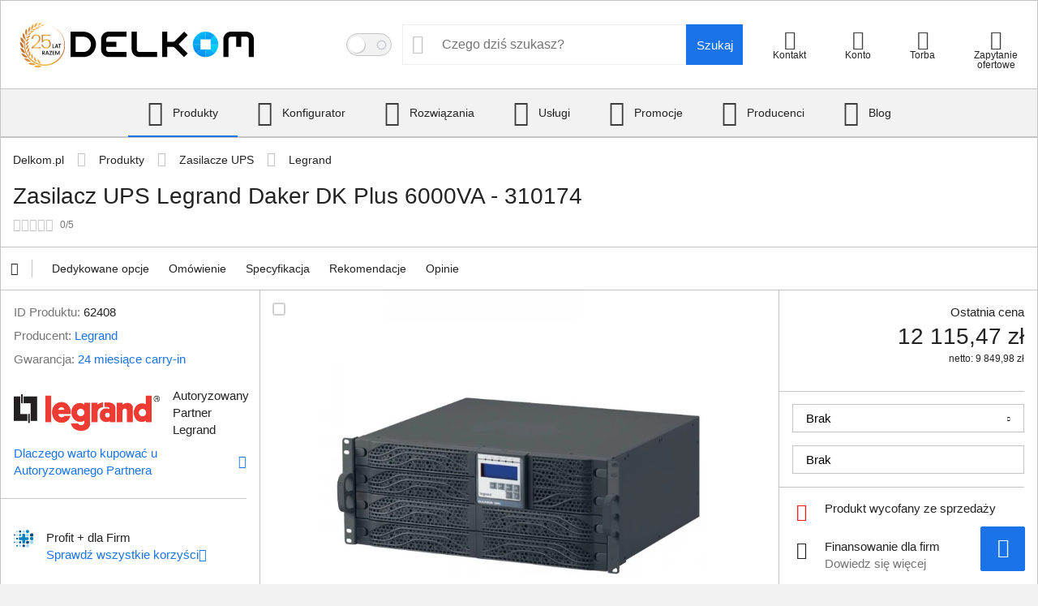

--- FILE ---
content_type: text/html; charset=UTF-8
request_url: https://delkom.pl/p/ups-legrand-daker-dk-plus-6000va-310174-62408
body_size: 30190
content:
<!DOCTYPE html><html lang="pl" style="--vh:100vh;" data-theme="light"><head> <meta charset="UTF-8"> <link rel="dns-prefetch" href="https://www.googletagmanager.com"> <link rel='preconnect' href='https://www.googletagmanager.com'> <link rel="dns-prefetch" href="https://www.google-analytics.com"> <link rel='preconnect' href='https://www.google-analytics.com'> <link rel="preload" as="image" href="/public/images/logo-delkom.svg"> <script>window.langPrefix = '';</script> <script type="text/javascript" src="/jsTranslations.js" defer></script> <script> const loadTheme = localStorage.theme; if(loadTheme === 'light') {} else if(loadTheme === 'dark' || (window.matchMedia && window.matchMedia('(prefers-color-scheme: dark)').matches)) { document.documentElement.dataset.theme = 'dark'; } </script> <style> :root { --white: white; --gray-080: #f5f5f5; --gray-100: #F2F2F2; --gray-200: #E5E5E5; --gray-300: #EEEEEE; --gray-400: #C4C4C4; --gray-500: #9e9e9e; --gray-600: #898989; --gray-700: #757575; --gray-800: #3d3d3d; --gray-900: #232323; --black: #000; --filter: none; --light: var(--gray-300); --dark: var(--gray-700); --border: var(--gray-400); --gray: var(--gray-400); --gray-dark: var(--gray-700); --gray-darker: var(--gray-800); --gray-light: var(--gray-200); --gray-light-2: var(--gray-080); --filter-img: var(--filter); } [data-theme="dark"] { --white: #222; --gray-080: #333; --gray-100: #444; --gray-200: #545454; --gray-300: #656565; --gray-400: #757575; --gray-500: #818181; --gray-600: #909090; --gray-700: #aaa; --gray-800: #b4b4b4; --gray-900: #c3c3c3; --black: #ddd; --filter: brightness(0) saturate(100%) invert(84%) sepia(0%) saturate(488%) hue-rotate(182deg) brightness(95%) contrast(90%); } </style> <style type="text/css">@charset "UTF-8";.btn{display:inline-block;font-weight:400;color:#232323;text-align:center;vertical-align:middle;-webkit-user-select:none;-moz-user-select:none;-ms-user-select:none;user-select:none;background-color:transparent;border:1px solid transparent;padding:11.2px 12px;padding:.7rem .75rem;font-size:15.008px;font-size:.938rem;line-height:1.4;border-radius:2px;-webkit-transition:color .15s ease-in-out,background-color .15s ease-in-out,border-color .15s ease-in-out,-webkit-box-shadow .15s ease-in-out;transition:color .15s ease-in-out,background-color .15s ease-in-out,border-color .15s ease-in-out,-webkit-box-shadow .15s ease-in-out;transition:color .15s ease-in-out,background-color .15s ease-in-out,border-color .15s ease-in-out,box-shadow .15s ease-in-out;transition:color .15s ease-in-out,background-color .15s ease-in-out,border-color .15s ease-in-out,box-shadow .15s ease-in-out,-webkit-box-shadow .15s ease-in-out}.btn:hover{color:#232323;text-decoration:none}.btn.focus,.btn:focus{outline:0;-webkit-box-shadow:0 0 0 .2rem rgba(26,115,232,.25);box-shadow:0 0 0 .2rem rgba(26,115,232,.25)}.btn.disabled,.btn:disabled{opacity:.65}.btn:not(:disabled):not(.disabled){cursor:pointer}a.btn.disabled,fieldset:disabled a.btn{pointer-events:none}.btn-primary{color:#fff;background-color:#1a73e8;border-color:#1a73e8}.btn-primary.focus,.btn-primary:focus,.btn-primary:hover{color:#fff;background-color:#1462c8;border-color:#135cbc}.btn-primary.focus,.btn-primary:focus{-webkit-box-shadow:0 0 0 .2rem rgba(60,136,235,.5);box-shadow:0 0 0 .2rem rgba(60,136,235,.5)}.btn-primary.disabled,.btn-primary:disabled{color:#fff;background-color:#1a73e8;border-color:#1a73e8}.btn-primary:not(:disabled):not(.disabled).active,.btn-primary:not(:disabled):not(.disabled):active,.show>.btn-primary.dropdown-toggle{color:#fff;background-color:#135cbc;border-color:#1256b1}.btn-primary:not(:disabled):not(.disabled).active:focus,.btn-primary:not(:disabled):not(.disabled):active:focus,.show>.btn-primary.dropdown-toggle:focus{-webkit-box-shadow:0 0 0 .2rem rgba(60,136,235,.5);box-shadow:0 0 0 .2rem rgba(60,136,235,.5)}.btn-blue{color:#fff;background-color:#1a73e8;border-color:#1a73e8}.btn-blue.focus,.btn-blue:focus,.btn-blue:hover{color:#fff;background-color:#1462c8;border-color:#135cbc}.btn-blue.focus,.btn-blue:focus{-webkit-box-shadow:0 0 0 .2rem rgba(60,136,235,.5);box-shadow:0 0 0 .2rem rgba(60,136,235,.5)}.btn-blue.disabled,.btn-blue:disabled{color:#fff;background-color:#1a73e8;border-color:#1a73e8}.btn-blue:not(:disabled):not(.disabled).active,.btn-blue:not(:disabled):not(.disabled):active,.show>.btn-blue.dropdown-toggle{color:#fff;background-color:#135cbc;border-color:#1256b1}.btn-blue:not(:disabled):not(.disabled).active:focus,.btn-blue:not(:disabled):not(.disabled):active:focus,.show>.btn-blue.dropdown-toggle:focus{-webkit-box-shadow:0 0 0 .2rem rgba(60,136,235,.5);box-shadow:0 0 0 .2rem rgba(60,136,235,.5)}.btn-secondary{color:#fff;background-color:#898989;border-color:#898989}.btn-secondary.focus,.btn-secondary:focus,.btn-secondary:hover{color:#fff;background-color:#767676;border-color:#707070}.btn-secondary.focus,.btn-secondary:focus{-webkit-box-shadow:0 0 0 .2rem hsla(0,0%,61%,.5);box-shadow:0 0 0 .2rem hsla(0,0%,61%,.5)}.btn-secondary.disabled,.btn-secondary:disabled{color:#fff;background-color:#898989;border-color:#898989}.btn-secondary:not(:disabled):not(.disabled).active,.btn-secondary:not(:disabled):not(.disabled):active,.show>.btn-secondary.dropdown-toggle{color:#fff;background-color:#707070;border-color:dimgray}.btn-secondary:not(:disabled):not(.disabled).active:focus,.btn-secondary:not(:disabled):not(.disabled):active:focus,.show>.btn-secondary.dropdown-toggle:focus{-webkit-box-shadow:0 0 0 .2rem hsla(0,0%,61%,.5);box-shadow:0 0 0 .2rem hsla(0,0%,61%,.5)}.btn-success{color:#fff;background-color:#008556;border-color:#008556}.btn-success.focus,.btn-success:focus,.btn-success:hover{color:#fff;background-color:#005f3d;border-color:#005235}.btn-success.focus,.btn-success:focus{-webkit-box-shadow:0 0 0 .2rem rgba(38,151,111,.5);box-shadow:0 0 0 .2rem rgba(38,151,111,.5)}.btn-success.disabled,.btn-success:disabled{color:#fff;background-color:#008556;border-color:#008556}.btn-success:not(:disabled):not(.disabled).active,.btn-success:not(:disabled):not(.disabled):active,.show>.btn-success.dropdown-toggle{color:#fff;background-color:#005235;border-color:#00452d}.btn-success:not(:disabled):not(.disabled).active:focus,.btn-success:not(:disabled):not(.disabled):active:focus,.show>.btn-success.dropdown-toggle:focus{-webkit-box-shadow:0 0 0 .2rem rgba(38,151,111,.5);box-shadow:0 0 0 .2rem rgba(38,151,111,.5)}.btn-info{color:#232323;background-color:#00ffc4;border-color:#00ffc4}.btn-info.focus,.btn-info:focus,.btn-info:hover{color:#fff;background-color:#00d9a7;border-color:#00cc9d}.btn-info.focus,.btn-info:focus{-webkit-box-shadow:0 0 0 .2rem rgba(5,222,172,.5);box-shadow:0 0 0 .2rem rgba(5,222,172,.5)}.btn-info.disabled,.btn-info:disabled{color:#232323;background-color:#00ffc4;border-color:#00ffc4}.btn-info:not(:disabled):not(.disabled).active,.btn-info:not(:disabled):not(.disabled):active,.show>.btn-info.dropdown-toggle{color:#fff;background-color:#00cc9d;border-color:#00bf93}.btn-info:not(:disabled):not(.disabled).active:focus,.btn-info:not(:disabled):not(.disabled):active:focus,.show>.btn-info.dropdown-toggle:focus{-webkit-box-shadow:0 0 0 .2rem rgba(5,222,172,.5);box-shadow:0 0 0 .2rem rgba(5,222,172,.5)}.btn-warning{color:#232323;background-color:#f2c447;border-color:#f2c447}.btn-warning.focus,.btn-warning:focus,.btn-warning:hover{color:#232323;background-color:#efb923;border-color:#efb517}.btn-warning.focus,.btn-warning:focus{-webkit-box-shadow:0 0 0 .2rem rgba(211,172,66,.5);box-shadow:0 0 0 .2rem rgba(211,172,66,.5)}.btn-warning.disabled,.btn-warning:disabled{color:#232323;background-color:#f2c447;border-color:#f2c447}.btn-warning:not(:disabled):not(.disabled).active,.btn-warning:not(:disabled):not(.disabled):active,.show>.btn-warning.dropdown-toggle{color:#232323;background-color:#efb517;border-color:#e9af10}.btn-warning:not(:disabled):not(.disabled).active:focus,.btn-warning:not(:disabled):not(.disabled):active:focus,.show>.btn-warning.dropdown-toggle:focus{-webkit-box-shadow:0 0 0 .2rem rgba(211,172,66,.5);box-shadow:0 0 0 .2rem rgba(211,172,66,.5)}.btn-danger{color:#fff;background-color:#ff0f17;border-color:#ff0f17}.btn-danger.focus,.btn-danger:focus,.btn-danger:hover{color:#fff;background-color:#e80008;border-color:#db0007}.btn-danger.focus,.btn-danger:focus{-webkit-box-shadow:0 0 0 .2rem rgba(255,51,58,.5);box-shadow:0 0 0 .2rem rgba(255,51,58,.5)}.btn-danger.disabled,.btn-danger:disabled{color:#fff;background-color:#ff0f17;border-color:#ff0f17}.btn-danger:not(:disabled):not(.disabled).active,.btn-danger:not(:disabled):not(.disabled):active,.show>.btn-danger.dropdown-toggle{color:#fff;background-color:#db0007;border-color:#ce0007}.btn-danger:not(:disabled):not(.disabled).active:focus,.btn-danger:not(:disabled):not(.disabled):active:focus,.show>.btn-danger.dropdown-toggle:focus{-webkit-box-shadow:0 0 0 .2rem rgba(255,51,58,.5);box-shadow:0 0 0 .2rem rgba(255,51,58,.5)}.btn-purple{color:#fff;background-color:#642979;border-color:#642979}.btn-purple.focus,.btn-purple:focus,.btn-purple:hover{color:#fff;background-color:#4c1f5c;border-color:#451c53}.btn-purple.focus,.btn-purple:focus{-webkit-box-shadow:0 0 0 .2rem rgba(123,73,141,.5);box-shadow:0 0 0 .2rem rgba(123,73,141,.5)}.btn-purple.disabled,.btn-purple:disabled{color:#fff;background-color:#642979;border-color:#642979}.btn-purple:not(:disabled):not(.disabled).active,.btn-purple:not(:disabled):not(.disabled):active,.show>.btn-purple.dropdown-toggle{color:#fff;background-color:#451c53;border-color:#3d1949}.btn-purple:not(:disabled):not(.disabled).active:focus,.btn-purple:not(:disabled):not(.disabled):active:focus,.show>.btn-purple.dropdown-toggle:focus{-webkit-box-shadow:0 0 0 .2rem rgba(123,73,141,.5);box-shadow:0 0 0 .2rem rgba(123,73,141,.5)}.btn-orange{color:#fff;background-color:#ff6201;border-color:#ff6201}.btn-orange.focus,.btn-orange:focus,.btn-orange:hover{color:#fff;background-color:#da5300;border-color:#cd4e00}.btn-orange.focus,.btn-orange:focus{-webkit-box-shadow:0 0 0 .2rem rgba(255,122,39,.5);box-shadow:0 0 0 .2rem rgba(255,122,39,.5)}.btn-orange.disabled,.btn-orange:disabled{color:#fff;background-color:#ff6201;border-color:#ff6201}.btn-orange:not(:disabled):not(.disabled).active,.btn-orange:not(:disabled):not(.disabled):active,.show>.btn-orange.dropdown-toggle{color:#fff;background-color:#cd4e00;border-color:#c04900}.btn-orange:not(:disabled):not(.disabled).active:focus,.btn-orange:not(:disabled):not(.disabled):active:focus,.show>.btn-orange.dropdown-toggle:focus{-webkit-box-shadow:0 0 0 .2rem rgba(255,122,39,.5);box-shadow:0 0 0 .2rem rgba(255,122,39,.5)}.btn-yellow{color:#232323;background-color:#f2c447;border-color:#f2c447}.btn-yellow.focus,.btn-yellow:focus,.btn-yellow:hover{color:#232323;background-color:#efb923;border-color:#efb517}.btn-yellow.focus,.btn-yellow:focus{-webkit-box-shadow:0 0 0 .2rem rgba(211,172,66,.5);box-shadow:0 0 0 .2rem rgba(211,172,66,.5)}.btn-yellow.disabled,.btn-yellow:disabled{color:#232323;background-color:#f2c447;border-color:#f2c447}.btn-yellow:not(:disabled):not(.disabled).active,.btn-yellow:not(:disabled):not(.disabled):active,.show>.btn-yellow.dropdown-toggle{color:#232323;background-color:#efb517;border-color:#e9af10}.btn-yellow:not(:disabled):not(.disabled).active:focus,.btn-yellow:not(:disabled):not(.disabled):active:focus,.show>.btn-yellow.dropdown-toggle:focus{-webkit-box-shadow:0 0 0 .2rem rgba(211,172,66,.5);box-shadow:0 0 0 .2rem rgba(211,172,66,.5)}.btn-outline-primary{color:#1a73e8;border-color:#1a73e8}.btn-outline-primary:hover{color:#fff;background-color:#1a73e8;border-color:#1a73e8}.btn-outline-primary.focus,.btn-outline-primary:focus{-webkit-box-shadow:0 0 0 .2rem rgba(26,115,232,.5);box-shadow:0 0 0 .2rem rgba(26,115,232,.5)}.btn-outline-primary.disabled,.btn-outline-primary:disabled{color:#1a73e8;background-color:transparent}.btn-outline-primary:not(:disabled):not(.disabled).active,.btn-outline-primary:not(:disabled):not(.disabled):active,.show>.btn-outline-primary.dropdown-toggle{color:#fff;background-color:#1a73e8;border-color:#1a73e8}.btn-outline-primary:not(:disabled):not(.disabled).active:focus,.btn-outline-primary:not(:disabled):not(.disabled):active:focus,.show>.btn-outline-primary.dropdown-toggle:focus{-webkit-box-shadow:0 0 0 .2rem rgba(26,115,232,.5);box-shadow:0 0 0 .2rem rgba(26,115,232,.5)}.btn-outline-blue{color:#1a73e8;border-color:#1a73e8}.btn-outline-blue:hover{color:#fff;background-color:#1a73e8;border-color:#1a73e8}.btn-outline-blue.focus,.btn-outline-blue:focus{-webkit-box-shadow:0 0 0 .2rem rgba(26,115,232,.5);box-shadow:0 0 0 .2rem rgba(26,115,232,.5)}.btn-outline-blue.disabled,.btn-outline-blue:disabled{color:#1a73e8;background-color:transparent}.btn-outline-blue:not(:disabled):not(.disabled).active,.btn-outline-blue:not(:disabled):not(.disabled):active,.show>.btn-outline-blue.dropdown-toggle{color:#fff;background-color:#1a73e8;border-color:#1a73e8}.btn-outline-blue:not(:disabled):not(.disabled).active:focus,.btn-outline-blue:not(:disabled):not(.disabled):active:focus,.show>.btn-outline-blue.dropdown-toggle:focus{-webkit-box-shadow:0 0 0 .2rem rgba(26,115,232,.5);box-shadow:0 0 0 .2rem rgba(26,115,232,.5)}.btn-outline-secondary{color:#898989;border-color:#898989}.btn-outline-secondary:hover{color:#fff;background-color:#898989;border-color:#898989}.btn-outline-secondary.focus,.btn-outline-secondary:focus{-webkit-box-shadow:0 0 0 .2rem hsla(0,0%,54%,.5);box-shadow:0 0 0 .2rem hsla(0,0%,54%,.5)}.btn-outline-secondary.disabled,.btn-outline-secondary:disabled{color:#898989;background-color:transparent}.btn-outline-secondary:not(:disabled):not(.disabled).active,.btn-outline-secondary:not(:disabled):not(.disabled):active,.show>.btn-outline-secondary.dropdown-toggle{color:#fff;background-color:#898989;border-color:#898989}.btn-outline-secondary:not(:disabled):not(.disabled).active:focus,.btn-outline-secondary:not(:disabled):not(.disabled):active:focus,.show>.btn-outline-secondary.dropdown-toggle:focus{-webkit-box-shadow:0 0 0 .2rem hsla(0,0%,54%,.5);box-shadow:0 0 0 .2rem hsla(0,0%,54%,.5)}.btn-outline-success{color:#008556;border-color:#008556}.btn-outline-success:hover{color:#fff;background-color:#008556;border-color:#008556}.btn-outline-success.focus,.btn-outline-success:focus{-webkit-box-shadow:0 0 0 .2rem rgba(0,133,86,.5);box-shadow:0 0 0 .2rem rgba(0,133,86,.5)}.btn-outline-success.disabled,.btn-outline-success:disabled{color:#008556;background-color:transparent}.btn-outline-success:not(:disabled):not(.disabled).active,.btn-outline-success:not(:disabled):not(.disabled):active,.show>.btn-outline-success.dropdown-toggle{color:#fff;background-color:#008556;border-color:#008556}.btn-outline-success:not(:disabled):not(.disabled).active:focus,.btn-outline-success:not(:disabled):not(.disabled):active:focus,.show>.btn-outline-success.dropdown-toggle:focus{-webkit-box-shadow:0 0 0 .2rem rgba(0,133,86,.5);box-shadow:0 0 0 .2rem rgba(0,133,86,.5)}.btn-outline-info{color:#00ffc4;border-color:#00ffc4}.btn-outline-info:hover{color:#232323;background-color:#00ffc4;border-color:#00ffc4}.btn-outline-info.focus,.btn-outline-info:focus{-webkit-box-shadow:0 0 0 .2rem rgba(0,255,196,.5);box-shadow:0 0 0 .2rem rgba(0,255,196,.5)}.btn-outline-info.disabled,.btn-outline-info:disabled{color:#00ffc4;background-color:transparent}.btn-outline-info:not(:disabled):not(.disabled).active,.btn-outline-info:not(:disabled):not(.disabled):active,.show>.btn-outline-info.dropdown-toggle{color:#232323;background-color:#00ffc4;border-color:#00ffc4}.btn-outline-info:not(:disabled):not(.disabled).active:focus,.btn-outline-info:not(:disabled):not(.disabled):active:focus,.show>.btn-outline-info.dropdown-toggle:focus{-webkit-box-shadow:0 0 0 .2rem rgba(0,255,196,.5);box-shadow:0 0 0 .2rem rgba(0,255,196,.5)}.btn-outline-warning{color:#f2c447;border-color:#f2c447}.btn-outline-warning:hover{color:#232323;background-color:#f2c447;border-color:#f2c447}.btn-outline-warning.focus,.btn-outline-warning:focus{-webkit-box-shadow:0 0 0 .2rem rgba(242,196,71,.5);box-shadow:0 0 0 .2rem rgba(242,196,71,.5)}.btn-outline-warning.disabled,.btn-outline-warning:disabled{color:#f2c447;background-color:transparent}.btn-outline-warning:not(:disabled):not(.disabled).active,.btn-outline-warning:not(:disabled):not(.disabled):active,.show>.btn-outline-warning.dropdown-toggle{color:#232323;background-color:#f2c447;border-color:#f2c447}.btn-outline-warning:not(:disabled):not(.disabled).active:focus,.btn-outline-warning:not(:disabled):not(.disabled):active:focus,.show>.btn-outline-warning.dropdown-toggle:focus{-webkit-box-shadow:0 0 0 .2rem rgba(242,196,71,.5);box-shadow:0 0 0 .2rem rgba(242,196,71,.5)}.btn-outline-danger{color:#ff0f17;border-color:#ff0f17}.btn-outline-danger:hover{color:#fff;background-color:#ff0f17;border-color:#ff0f17}.btn-outline-danger.focus,.btn-outline-danger:focus{-webkit-box-shadow:0 0 0 .2rem rgba(255,15,23,.5);box-shadow:0 0 0 .2rem rgba(255,15,23,.5)}.btn-outline-danger.disabled,.btn-outline-danger:disabled{color:#ff0f17;background-color:transparent}.btn-outline-danger:not(:disabled):not(.disabled).active,.btn-outline-danger:not(:disabled):not(.disabled):active,.show>.btn-outline-danger.dropdown-toggle{color:#fff;background-color:#ff0f17;border-color:#ff0f17}.btn-outline-danger:not(:disabled):not(.disabled).active:focus,.btn-outline-danger:not(:disabled):not(.disabled):active:focus,.show>.btn-outline-danger.dropdown-toggle:focus{-webkit-box-shadow:0 0 0 .2rem rgba(255,15,23,.5);box-shadow:0 0 0 .2rem rgba(255,15,23,.5)}.btn-outline-purple{color:#642979;border-color:#642979}.btn-outline-purple:hover{color:#fff;background-color:#642979;border-color:#642979}.btn-outline-purple.focus,.btn-outline-purple:focus{-webkit-box-shadow:0 0 0 .2rem rgba(100,41,121,.5);box-shadow:0 0 0 .2rem rgba(100,41,121,.5)}.btn-outline-purple.disabled,.btn-outline-purple:disabled{color:#642979;background-color:transparent}.btn-outline-purple:not(:disabled):not(.disabled).active,.btn-outline-purple:not(:disabled):not(.disabled):active,.show>.btn-outline-purple.dropdown-toggle{color:#fff;background-color:#642979;border-color:#642979}.btn-outline-purple:not(:disabled):not(.disabled).active:focus,.btn-outline-purple:not(:disabled):not(.disabled):active:focus,.show>.btn-outline-purple.dropdown-toggle:focus{-webkit-box-shadow:0 0 0 .2rem rgba(100,41,121,.5);box-shadow:0 0 0 .2rem rgba(100,41,121,.5)}.btn-outline-orange{color:#ff6201;border-color:#ff6201}.btn-outline-orange:hover{color:#fff;background-color:#ff6201;border-color:#ff6201}.btn-outline-orange.focus,.btn-outline-orange:focus{-webkit-box-shadow:0 0 0 .2rem rgba(255,98,1,.5);box-shadow:0 0 0 .2rem rgba(255,98,1,.5)}.btn-outline-orange.disabled,.btn-outline-orange:disabled{color:#ff6201;background-color:transparent}.btn-outline-orange:not(:disabled):not(.disabled).active,.btn-outline-orange:not(:disabled):not(.disabled):active,.show>.btn-outline-orange.dropdown-toggle{color:#fff;background-color:#ff6201;border-color:#ff6201}.btn-outline-orange:not(:disabled):not(.disabled).active:focus,.btn-outline-orange:not(:disabled):not(.disabled):active:focus,.show>.btn-outline-orange.dropdown-toggle:focus{-webkit-box-shadow:0 0 0 .2rem rgba(255,98,1,.5);box-shadow:0 0 0 .2rem rgba(255,98,1,.5)}.btn-outline-yellow{color:#f2c447;border-color:#f2c447}.btn-outline-yellow:hover{color:#232323;background-color:#f2c447;border-color:#f2c447}.btn-outline-yellow.focus,.btn-outline-yellow:focus{-webkit-box-shadow:0 0 0 .2rem rgba(242,196,71,.5);box-shadow:0 0 0 .2rem rgba(242,196,71,.5)}.btn-outline-yellow.disabled,.btn-outline-yellow:disabled{color:#f2c447;background-color:transparent}.btn-outline-yellow:not(:disabled):not(.disabled).active,.btn-outline-yellow:not(:disabled):not(.disabled):active,.show>.btn-outline-yellow.dropdown-toggle{color:#232323;background-color:#f2c447;border-color:#f2c447}.btn-outline-yellow:not(:disabled):not(.disabled).active:focus,.btn-outline-yellow:not(:disabled):not(.disabled):active:focus,.show>.btn-outline-yellow.dropdown-toggle:focus{-webkit-box-shadow:0 0 0 .2rem rgba(242,196,71,.5);box-shadow:0 0 0 .2rem rgba(242,196,71,.5)}.btn-link{font-weight:400;color:#1a73e8;text-decoration:none}.btn-link:hover{color:#1151a5}.btn-link.focus,.btn-link:focus,.btn-link:hover{text-decoration:underline}.btn-link.disabled,.btn-link:disabled{color:#898989;pointer-events:none}.btn-lg{padding:8px 16px;padding:.5rem 1rem;font-size:18.76px;font-size:1.1725rem}.btn-lg,.btn-sm{line-height:1.4;border-radius:2px}.btn-sm{padding:4px 8px;padding:.25rem .5rem;font-size:13.132px;font-size:.82075rem}.btn-block{display:block;width:100%}.btn-block+.btn-block{margin-top:8px;margin-top:.5rem}input[type=button].btn-block,input[type=reset].btn-block,input[type=submit].btn-block{width:100%}.alert-gray-dark{color:var(--gray-800);background-color:var(--gray-200);border-color:var(--gray-300)}body,html{scroll-behavior:smooth}body{overflow-x:clip}body.headerOff{padding-top:0!important}body.\--is-blocked{overflow:hidden}.compactContent{width:100%;max-width:980px;margin:0 auto}.dropdown-menu{color:var(--gray-900)!important;background-color:var(--white)!important;border-color:var(--gray-400)!important}.dsp-1{font-size:12px;font-size:.75rem}.dsp-2{font-size:14px;font-size:.875rem}.dsp-3{font-size:15.008px;font-size:.938rem}.dsp-4{font-size:18px;font-size:1.125rem}.dsp-5{font-size:20px;font-size:1.25rem}.dsp-6{font-size:22px;font-size:1.375rem}.dsp-7{font-size:28px;font-size:1.75rem}.dsp-8{font-size:37.008px;font-size:2.313rem}.dsp-9{font-size:49.008px;font-size:3.063rem}.dsp-1{font-size:12px!important;font-size:.75rem!important}.dsp-2{font-size:14px!important;font-size:.875rem!important}.dsp-3{font-size:15.008px!important;font-size:.938rem!important}.dsp-4{font-size:18px!important;font-size:1.125rem!important}.dsp-5{font-size:20px!important;font-size:1.25rem!important}.dsp-6{font-size:22px!important;font-size:1.375rem!important}.dsp-7{font-size:28px!important;font-size:1.75rem!important}.dsp-8{font-size:37.008px!important;font-size:2.313rem!important}.dsp-9{font-size:49.008px!important;font-size:3.063rem!important}.dsp-16{font-size:16px!important;font-size:1rem!important}.dsp-24{font-size:24px!important;font-size:1.5rem!important}.lh-200{line-height:2!important}.lh-180{line-height:1.8!important}.lh-160{line-height:1.6!important}.lh-140{line-height:1.4!important}.lh-120{line-height:1.2!important}.lh-100{line-height:1!important}.fw-500{font-weight:500!important}.text-wrap{white-space:normal}.text-nowrap{white-space:nowrap}b,strong{font-weight:500}.pageTitle{display:block;word-break:break-word;white-space:normal;line-height:1.2;color:var(--gray-900)}.btn-lg{font-size:18px;font-size:1.125rem}button:focus{-webkit-box-shadow:0 0 0 0 transparent!important;box-shadow:0 0 0 0 transparent!important}.btn-basic{background-color:transparent!important;border:0 solid transparent!important;color:var(--gray-900)!important}.btn-basic:hover{color:var(--gray-800)!important}.btn-primary-reverse{color:#fff;background-color:#1a73e8;border-color:#1a73e8}.btn-primary-reverse:hover{color:#1a73e8;background-color:transparent;border-color:#1a73e8}.btn-white-reverse{color:#1a73e8;background-color:#fff;border-color:#fff}.btn-white-reverse:hover{color:#fff;background-color:transparent;border-color:#fff}.btn-orange-reverse{color:#fff;background-color:#ff6201;border-color:#ff6201}.btn-orange-reverse:hover{color:#ff6201;background-color:transparent;border-color:#ff6201}.btn-outline-black{color:var(--black);background-color:transparent;border-color:var(--black)}.btn-outline-black:hover{color:var(--white);background-color:var(--black);border-color:var(--black)}.btn-outline-blacklight{color:var(--black);background-color:transparent;border-color:var(--black)}.btn-outline-blacklight:hover{background-color:var(--gray-300);border-color:var(--black)}.btn-light{color:var(--gray-900);background-color:var(--gray-300);border-color:var(--gray-300)}.btn-light:hover{color:var(--gray-900);background-color:var(--gray-400);border-color:var(--gray-400)}.btn-xl{padding:12px 24px;padding:.75rem 1.5rem}[class*=" delkom-font-"],[class^=delkom-font-]{font-family:delkom-font!important;font-size:16px;font-style:normal;-webkit-font-smoothing:antialiased;-moz-osx-font-smoothing:grayscale}.delkom-font-all_inbox:before{content:"\EA01"}.delkom-font-arrow-dol:before{content:"\EA02"}.delkom-font-arrow-gora:before{content:"\EA03"}.delkom-font-arrow-prawo:before{content:"\EA04"}.delkom-font-arrow_left_alt:before{content:"\EA05"}.delkom-font-arrow_right:before{content:"\EA06"}.delkom-font-arrow_right_alt:before{content:"\EA07"}.delkom-font-attach_file:before{content:"\EA08"}.delkom-font-back:before{content:"\EA09"}.delkom-font-bestseller:before{content:"\EA0A"}.delkom-font-bezpieczna-strefa:before{content:"\EA0B"}.delkom-font-bezpieczna_strefa:before{content:"\EA0C"}.delkom-font-blog-delkom-v2:before{content:"\EA0D"}.delkom-font-blog-delkom:before{content:"\EA0E"}.delkom-font-blog:before{content:"\EA0F"}.delkom-font-box:before{content:"\EA10"}.delkom-font-call:before{content:"\EA11"}.delkom-font-check:before{content:"\EA12"}.delkom-font-chevron_right:before{content:"\EA13"}.delkom-font-close:before{content:"\EA14"}.delkom-font-czat:before{content:"\EA15"}.delkom-font-darmowa-dostawa:before{content:"\EA16"}.delkom-font-delivery-esd:before{content:"\EA17"}.delkom-font-delivery_INPOST:before{content:"\EA18"}.delkom-font-delivery_UPS:before{content:"\EA19"}.delkom-font-done:before{content:"\EA1A"}.delkom-font-dostawa-elektroniczna:before{content:"\EA1B"}.delkom-font-dostawa-platna:before{content:"\EA1C"}.delkom-font-drag_handle:before{content:"\EA1D"}.delkom-font-expand_less:before{content:"\EA1E"}.delkom-font-expand_more:before{content:"\EA1F"}.delkom-font-fb:before{content:"\EA20"}.delkom-font-filter_list:before{content:"\EA21"}.delkom-font-finasowanie-dla-firm-v2:before{content:"\EA22"}.delkom-font-finasowanie-dla-firm:before{content:"\EA23"}.delkom-font-first_page:before{content:"\EA24"}.delkom-font-grade:before{content:"\EA25"}.delkom-font-historia:before{content:"\EA26"}.delkom-font-iconLletter:before{content:"\EA27"}.delkom-font-iconWhyWorth1:before{content:"\EA28"}.delkom-font-iconWhyWorth10:before{content:"\EA29"}.delkom-font-iconWhyWorth2:before{content:"\EA2A"}.delkom-font-iconWhyWorth3:before{content:"\EA2B"}.delkom-font-iconWhyWorth4:before{content:"\EA2C"}.delkom-font-iconWhyWorth5:before{content:"\EA2D"}.delkom-font-iconWhyWorth6:before{content:"\EA2E"}.delkom-font-iconWhyWorth7:before{content:"\EA2F"}.delkom-font-iconWhyWorth8:before{content:"\EA30"}.delkom-font-iconWhyWorth9:before{content:"\EA31"}.delkom-font-keyboard_arrow_right:before{content:"\EA32"}.delkom-font-keyboard_backspace:before{content:"\EA33"}.delkom-font-keyboard_capslock:before{content:"\EA34"}.delkom-font-konto:before{content:"\EA35"}.delkom-font-kosz:before{content:"\EA36"}.delkom-font-last_page_black_24dp:before{content:"\EA37"}.delkom-font-leasing:before{content:"\EA38"}.delkom-font-left_half_star:before{content:"\EA39"}.delkom-font-lewo:before{content:"\EA3A"}.delkom-font-linkedin:before{content:"\EA3B"}.delkom-font-list:before{content:"\EA3C"}.delkom-font-mail:before{content:"\EA3D"}.delkom-font-mailmi:before{content:"\EA3E"}.delkom-font-more_vert:before{content:"\EA3F"}.delkom-font-navigate_next:before{content:"\EA40"}.delkom-font-nowosc:before{content:"\EA41"}.delkom-font-obnizona_cena:before{content:"\EA42"}.delkom-font-outlet:before{content:"\EA43"}.delkom-font-paymant_RATY:before{content:"\EA44"}.delkom-font-payment_LEASELINK:before{content:"\EA45"}.delkom-font-payment_PAY_APPLE:before{content:"\EA46"}.delkom-font-payment_PAY_BANK:before{content:"\EA47"}.delkom-font-payment_PAY_BLIK:before{content:"\EA48"}.delkom-font-payment_PAY_FAST:before{content:"\EA49"}.delkom-font-payment_PAY_GOOGLE:before{content:"\EA4A"}.delkom-font-payment_PAY_ON_DELIVERY:before{content:"\EA4B"}.delkom-font-payment_PAY_Smartney:before{content:"\EA4C"}.delkom-font-payment_PAY_VISA:before{content:"\EA4D"}.delkom-font-pdf:before{content:"\EA4E"}.delkom-font-pdf_2:before{content:"\EA4F"}.delkom-font-prawo:before{content:"\EA50"}.delkom-font-presale:before{content:"\EA51"}.delkom-font-producents:before{content:"\EA52"}.delkom-font-products:before{content:"\EA53"}.delkom-font-profit-plus:before{content:"\EA54"}.delkom-font-promo25gold:before{content:"\EA55"}.delkom-font-promocja:before{content:"\EA56"}.delkom-font-promotions:before{content:"\EA57"}.delkom-font-raty:before{content:"\EA58"}.delkom-font-replay_circle_filled:before{content:"\EA59"}.delkom-font-right_half_star:before{content:"\EA5A"}.delkom-font-search-md:before{content:"\EA5B"}.delkom-font-sentiment_very_dissatisfied:before{content:"\EA5C"}.delkom-font-servers:before{content:"\EA5D"}.delkom-font-services:before{content:"\EA5E"}.delkom-font-services_2:before{content:"\EA5F"}.delkom-font-solution:before{content:"\EA60"}.delkom-font-sprzet-na-testy:before{content:"\EA61"}.delkom-font-star:before{content:"\EA62"}.delkom-font-star_half:before{content:"\EA63"}.delkom-font-swap_vert:before{content:"\EA64"}.delkom-font-szukaj-oferta:before{content:"\EA65"}.delkom-font-telefon:before{content:"\EA66"}.delkom-font-telephone:before{content:"\EA67"}.delkom-font-toc_black_24dp:before{content:"\EA68"}.delkom-font-torba-komunikat:before{content:"\EA69"}.delkom-font-torba-zapytanie:before{content:"\EA6A"}.delkom-font-torba:before{content:"\EA6B"}.delkom-font-unpublished:before{content:"\EA6C"}.delkom-font-view_list:before{content:"\EA6D"}.delkom-font-view_list_black_24dp:before{content:"\EA6E"}.delkom-font-view_module:before{content:"\EA6F"}.delkom-font-view_module_black_24dp:before{content:"\EA70"}.delkom-font-zapytaj-eksperata:before{content:"\EA71"}.delkom-font-zapytanie-ofertowe:before{content:"\EA72"}.delkom-font-zegar:before{content:"\EA73"}.delkom-font-zero:before{content:"\EA74"}.logo-delkom{position:relative;display:-webkit-box;display:-ms-flexbox;display:flex;-webkit-box-align:center;-ms-flex-align:center;align-items:center;-webkit-box-pack:center;-ms-flex-pack:center;justify-content:center}.logo-delkom img{width:auto}[data-theme=dark] .logo-delkom:before{content:"";position:absolute;top:0;left:0;width:100%;height:100%;background-image:url("/public/images/logo-inverse.svg");background-size:contain;background-repeat:no-repeat}[data-theme=dark] .logo-delkom img{visibility:hidden}[data-theme=dark] .theme-image-light,[data-theme=light] .theme-image-dark{display:none!important}.theme-switcher-2{position:relative;-ms-flex-item-align:center;align-self:center;display:-webkit-box;display:-ms-flexbox;display:flex;width:56px;width:3.5rem;height:28px;height:1.75rem;background-color:var(--gray-100);border-color:var(--gray-400);border:1px solid var(--gray-400);border-radius:100rem}[data-theme=dark] .theme-switcher-2{background-color:var(--gray-080)}.theme-switcher-2 label{display:-webkit-box;display:-ms-flexbox;display:flex;width:100%;height:100%;margin:0}.theme-switcher-2 label:after,.theme-switcher-2 label:before{content:"";z-index:1;position:absolute;top:7px;display:block;width:13px;height:13px;background-repeat:no-repeat;background-position:50%;background-size:contain}.theme-switcher-2 label:before{background-image:url("/public/images/switcher-moon.svg");left:6px}.theme-switcher-2 label:after{background-image:url("/public/images/switcher-sun.svg");right:5px}.theme-switcher-2 input{display:none}.theme-switcher-2 .theme-switcher-2__dot{z-index:2;position:absolute;top:3px;left:2px;display:block;width:20px;width:1.25rem;height:20px;height:1.25rem;background-color:var(--white);-webkit-box-shadow:1px 1px 1px 0 var(--gray-400);box-shadow:1px 1px 1px 0 var(--gray-400);border-radius:100%;-webkit-transition:-webkit-transform .3s;transition:-webkit-transform .3s;transition:transform .3s;transition:transform .3s,-webkit-transform .3s}[data-theme=dark] .theme-switcher-2 .theme-switcher-2__dot{background-color:var(--gray-200);-webkit-box-shadow:-2px 1px 2px 0 var(--white);box-shadow:-2px 1px 2px 0 var(--white);-webkit-transform:translateX(29px);transform:translateX(29px)}body.\--infoBar-exist{--infoBar-height:70px}body:not(.\--infoBar-exist){--infoBar-height:0px}body.\--scroll{--header-wrapper-height:calc(var(--infoBar-height) + var(--header-min))}body:not(.\--scroll){--header-wrapper-height:calc(var(--infoBar-height) + var(--header-full))}.headerTopWrapper{z-index:11;top:0}.header,.headerTopWrapper{position:fixed;left:0;width:100%}.header{z-index:10;display:-webkit-box;display:-ms-flexbox;display:flex;margin:0;padding:0;border-bottom:1px solid var(--gray-400);border-top:1px solid var(--gray-400);background-color:var(--white)}.header.\--top{position:relative!important;top:0;-webkit-box-orient:vertical;-webkit-box-direction:normal;-ms-flex-direction:column;flex-direction:column}.header.\--top .header__logo img.header__logo25{height:42px}.header.\--top .header__search .search__input{min-width:10vw}.header.\--top .nav__link{padding-left:24px;padding-left:1.5rem;padding-right:24px;padding-right:1.5rem}.header.\--bottom{-webkit-box-pack:center;-ms-flex-pack:center;justify-content:center}.header.\--bottom .nav__item{width:100%}.header__inner{-webkit-box-pack:justify;-ms-flex-pack:justify;justify-content:space-between;width:100%;margin:0}.header__inner,.header__logo{display:-webkit-box;display:-ms-flexbox;display:flex}.header__logo{position:relative;-webkit-box-align:center;-ms-flex-align:center;align-items:center;-webkit-box-pack:center;-ms-flex-pack:center;justify-content:center}.header__logo img{width:auto}[data-theme=dark] .header__logo:before{background-image:url("/public/images/logo-inverse.svg")}[data-theme=dark] .header__logo:after,[data-theme=dark] .header__logo:before{content:"";position:absolute;top:50%;-webkit-transform:translateY(-50%);transform:translateY(-50%);width:100%;background-size:contain;background-repeat:no-repeat}[data-theme=dark] .header__logo:after{background-image:url("/public/images/25-lat-razem-white.svg")}[data-theme=dark] .header__logo img{visibility:hidden}.header__nav{display:-webkit-box;display:-ms-flexbox;display:flex}.header__nav.\--main .\--horizontal .link__icon{font-size:32px;font-size:2rem}.header__nav.\--headerBottom{display:-webkit-box;display:-ms-flexbox;display:flex;-ms-flex-pack:distribute;justify-content:space-around;width:100%;height:100%}.header__nav .nav__item,.header__nav .nav__link{position:relative;display:-webkit-box;display:-ms-flexbox;display:flex}.header__nav .nav__link{-webkit-box-align:center;-ms-flex-align:center;align-items:center;-webkit-box-pack:center;-ms-flex-pack:center;justify-content:center}.header__nav .nav__link:hover,.header__nav .nav__link:hover *{text-decoration:none}.header__nav .nav__link .link__icon{position:relative;height:21px;max-height:21px;min-height:21px;width:auto;color:var(--gray-800)}.header__nav .nav__link .link__icon,.header__nav .nav__link .link__icon .icon__count{display:-webkit-box;display:-ms-flexbox;display:flex;-webkit-box-align:center;-ms-flex-align:center;align-items:center;-webkit-box-pack:center;-ms-flex-pack:center;justify-content:center;line-height:1}.header__nav .nav__link .link__icon .icon__count{min-width:16px;height:16px;padding:0 3px;border-radius:1.75rem;font-size:10px;font-family:Poppins,sans-serif;font-weight:500;color:#fff;background-color:#ff6201;-webkit-box-shadow:0 0 3px 0 var(--white);box-shadow:0 0 3px 0 var(--white)}.header__nav .nav__link .link__icon .icon__count.\--top{position:absolute;bottom:75%;right:-8px;right:-.5rem}.header__nav .nav__link .link__icon .icon__count.\--bottomHeader{position:absolute;bottom:62%;right:-10.4px;right:-.65rem}.header__nav .nav__link .link__title{color:var(--gray-900);line-height:1}.header__nav .nav__link.\--horizontal{-ms-flex-wrap:nowrap;flex-wrap:nowrap}.header__nav .nav__link.\--horizontal .link__title{margin-left:12px;margin-left:.75rem;font-size:14px;font-size:.875rem}.header__nav .nav__link.\--verticial{-webkit-box-orient:vertical;-webkit-box-direction:normal;-ms-flex-direction:column;flex-direction:column}.header__nav .nav__link.\--verticial .link__icon{display:block;margin-bottom:4px;margin-bottom:.25rem;font-size:24px;font-size:1.5rem;text-align:center}.header__nav .nav__link.\--verticial .link__title{display:block;text-align:center;font-size:12px;font-size:.75rem}.header__nav .nav__link--account-user-logged .link__icon:after{content:"";position:absolute;bottom:-4px;right:-4px;display:block;width:10px;height:10px;background-color:#008556;border-radius:100%}.header__nav .nav__item.nav__dropdown .dropdown-menu.\--toRightLine{margin-right:-8px!important}.header__nav .nav__submenu{display:-webkit-box;display:-ms-flexbox;display:flex;-webkit-box-align:center;-ms-flex-align:center;align-items:center;-webkit-box-orient:vertical;-webkit-box-direction:normal;-ms-flex-direction:column;flex-direction:column}.header__nav .nav__submenu .submenu__link{position:relative;display:-webkit-box;display:-ms-flexbox;display:flex;-webkit-box-pack:justify;-ms-flex-pack:justify;justify-content:space-between;width:100%;height:auto;color:var(--gray-900);font-size:14px;font-size:.875rem}.header__nav .nav__submenu .submenu__link:after{content:"\EA06";font-family:delkom-font!important;font-size:15.008px;font-size:.938rem;color:#1a73e8}.header__nav .nav__submenu .submenu__link:hover,.header__nav .nav__submenu .submenu__link:hover *{text-decoration:none}.header .header__nav .nav__item.\--active,.header .header__nav .nav__link.\--active{-webkit-box-shadow:inset 0 -1px 0 0 #1a73e8,0 1px 0 0 #1a73e8;box-shadow:inset 0 -1px 0 0 #1a73e8,0 1px 0 0 #1a73e8}.jsHeaderBottom.\--hideHomeActive .jsHeaderBottomBasket,.jsHeaderBottom.\--hideHomeActive .jsHeaderBottomOffer,.jsHeaderBottom.\--hideHomeActive .jsHeaderMenuHome{-webkit-box-shadow:inset 0 -3px 0 0 transparent!important;box-shadow:inset 0 -3px 0 0 transparent!important}.header__menuSurface{display:none;visibility:hidden;z-index:201;overflow:auto;position:fixed;background-color:var(--white);left:0;width:100%}.header__menuSurface.\--show{visibility:visible;display:block}.header__menuSurface .menuSurface__search .search__form{display:-webkit-box;display:-ms-flexbox;display:flex}.header__menuSurface .menuSurface__search .search__input{height:auto!important;background-color:var(--gray-100);border:0 solid transparent}.header__menuSurface .menuSurface__menu .jsSurfaceMenuTitle__main{display:block}.header__menuSurface .menuSurface__menu .jsSurfaceMenuTitle__submenu{display:none}.header__menuSurface .menuSurface__menu .header__nav{position:relative}.header__menuSurface .menuSurface__menu .header__nav .nav__item{display:-webkit-box;display:-ms-flexbox;display:flex;-webkit-box-pack:justify;-ms-flex-pack:justify;justify-content:space-between;padding:16px 0;padding:1rem 0}.header__menuSurface .menuSurface__menu .header__nav .nav__item:after{font-family:delkom-font!important;content:"\EA06";font-size:18px;font-size:1.125rem;color:#1a73e8}.header__menuSurface .menuSurface__menu .header__nav .nav__item.nav__link:after{color:var(--gray-900)}.header__menuSurface .menuSurface__menu .header__nav .nav__item .nav__link{-webkit-box-flex:1;-ms-flex-positive:1;flex-grow:1;padding-left:0;padding-right:0}.header__menuSurface .menuSurface__menu .header__nav .nav__item .link__title{-webkit-box-flex:1;-ms-flex-positive:1;flex-grow:1;text-align:left}.header__menuSurface .menuSurface__menu.\--submenu .jsSurfaceMenuTitle__main{display:none}.header__menuSurface .menuSurface__menu.\--submenu .jsSurfaceMenuTitle__submenu{display:-webkit-box;display:-ms-flexbox;display:flex}.header__menuSurface .menuSurface__menu.\--submenu .dropdown-menu{overflow-x:hidden;overflow-y:scroll;position:absolute!important;left:-16px!important;left:-1rem!important;top:-2px!important;width:calc(100% + 2rem);height:calc(var(--vh) - 254px);border:0 solid transparent;padding:0 16px 64px;padding:0 1rem 4rem;-webkit-transform:translate(0)!important;transform:translate(0)!important}.header__contactSurface{display:none;visibility:hidden;z-index:9;position:fixed;background-color:var(--white);left:0;width:100%}.header__contactSurface.\--show{display:block;visibility:visible;overflow:auto}.header__accoutSurface{display:none;visibility:hidden;z-index:9;position:fixed;background-color:var(--white);left:0;width:100%}.header__accoutSurface.\--show{display:block;visibility:visible}.headerInfo{position:relative;display:-webkit-box;display:-ms-flexbox;display:flex;width:100%;height:70px;min-height:70px;max-height:70px;background-color:#1a73e8}.headerInfo.hide{display:none!important}.headerInfo.show{position:relative}.headerInfo__inside{overflow:hidden;height:inherit;position:relative;display:-webkit-box;display:-ms-flexbox;display:flex;-webkit-box-pack:justify;-ms-flex-pack:justify;justify-content:space-between;-webkit-box-align:center;-ms-flex-align:center;align-items:center;padding:8px 64px 8px 16px;padding:.5rem 4rem .5rem 1rem;max-width:1706px}.headerInfo__inside--text{-webkit-line-clamp:3;-webkit-box-orient:vertical;overflow:hidden}.headerInfo__inside--text.mobileOnly:hover{text-decoration:none!important}.headerInfo__inside--btn{white-space:nowrap!important;margin-left:32px;margin-left:2rem;color:#fff;background-color:transparent;border-color:#fff}.headerInfo__inside--btn:hover{background-color:#fff;color:#1a73e8}.headerInfo__inside--link{display:none}.headerInfo__inside--link:hover{text-decoration:none}.headerInfo__close{position:absolute;right:16px;right:1rem;z-index:5;color:#fff;font-size:32px;font-size:2rem;text-shadow:none;font-weight:100;opacity:1;cursor:pointer;background:none;border:none}.search{position:relative}.search .search__form{z-index:2;position:relative;display:-webkit-box;display:-ms-flexbox;display:flex}.search .search__form .search__button,.search .search__form .search__input{height:100%;border-radius:0}.search .search__form .search__button{display:-webkit-box;display:-ms-flexbox;display:flex;-webkit-box-align:center;-ms-flex-align:center;align-items:center;-webkit-box-pack:center;-ms-flex-pack:center;justify-content:center}.search .search__form .search__input{-webkit-box-flex:1;-ms-flex-positive:1;flex-grow:1;border-top-width:0;border-bottom-width:0;border-left-width:0}.search .search__hints{z-index:3;position:absolute;top:100%;-webkit-box-orient:vertical;-webkit-box-direction:normal;-ms-flex-direction:column;flex-direction:column;background-color:var(--white);height:auto}.search .search__hints,.search .search__hints .hint{display:-webkit-box;display:-ms-flexbox;display:flex}.search .search__hints .hint{position:relative;padding:8px 16px;padding:.5rem 1rem;text-decoration:none}.search .search__hints .hint:not(:last-of-type):before{content:"";position:absolute;left:0;bottom:0;width:calc(100% - 1rem);height:1px;background-color:var(--gray-100)}.search .search__hints .hint:hover .content__title{text-decoration:underline}.search .search__hints .hint__img{position:relative;width:64px;height:48px;overflow:hidden}.search .search__hints .hint__img img{position:absolute;top:0;left:0;width:100%;height:100%;-o-object-fit:contain;object-fit:contain}.search .search__hints .hint__content{display:-webkit-box;display:-ms-flexbox;display:flex;-webkit-box-orient:vertical;-webkit-box-direction:normal;-ms-flex-direction:column;flex-direction:column;margin-left:16px;margin-left:1rem}.search .search__hints .hint__content .content__title{color:var(--gray-900);font-size:12px;font-size:.75rem;margin-bottom:4px;margin-bottom:.25rem}.search .search__hints .hint__content .content__price{color:var(--gray-900);font-size:15.008px;font-size:.938rem;font-weight:500}.searchBlog{position:relative;height:50px}.searchBlog .searchBlog__form{height:100%;z-index:2;position:relative;display:-webkit-box;display:-ms-flexbox;display:flex}.searchBlog .searchBlog__form .searchBlog__button,.searchBlog .searchBlog__form .searchBlog__input{height:100%;border-radius:0}.searchBlog .searchBlog__form .searchBlog__button{display:-webkit-box;display:-ms-flexbox;display:flex;-webkit-box-align:center;-ms-flex-align:center;align-items:center;-webkit-box-pack:center;-ms-flex-pack:center;justify-content:center}.searchBlog .searchBlog__form .searchBlog__input{border:1px solid var(--gray-300);-webkit-box-flex:1;-ms-flex-positive:1;flex-grow:1;border-left-width:0}.breadcrumbList{display:-webkit-box;display:-ms-flexbox;display:flex;list-style:none;-webkit-box-align:center;-ms-flex-align:center;align-items:center;margin:0;padding:0}.breadcrumbList::-webkit-scrollbar{width:0;height:0;display:none}.breadcrumbList::-webkit-scrollbar-thumb,.breadcrumbList::-webkit-scrollbar-track{background:transparent}.breadcrumbList__item{display:-webkit-box;display:-ms-flexbox;display:flex;-webkit-box-align:center;-ms-flex-align:center;align-items:center}.breadcrumbList__item:not(:last-child):after{content:"\EA06";font-family:delkom-font!important;margin-left:16px;color:var(--gray-400);font-size:18px;font-size:1.125rem}.breadcrumbList__item a,.breadcrumbList__item span{margin:0;padding:0;line-height:1.2;color:var(--gray-900);font-weight:400;word-break:keep-all;white-space:nowrap}.breadcrumbList__item a:hover,.breadcrumbList__item a span:hover{color:#1a73e8}.breadcrumbList__item+.breadcrumbList__item{margin-left:16px}.photosSlider__product__badge{z-index:99;position:absolute;top:12px;top:.75rem;right:12px;right:.75rem}@media (min-width:576px){.dsp-sm-1{font-size:.75rem!important}.dsp-sm-2{font-size:.875rem!important}.dsp-sm-3{font-size:.938rem!important}.dsp-sm-4{font-size:1.125rem!important}.dsp-sm-5{font-size:1.25rem!important}.dsp-sm-6{font-size:1.375rem!important}.dsp-sm-7{font-size:1.75rem!important}.dsp-sm-8{font-size:2.313rem!important}.dsp-sm-9{font-size:3.063rem!important}.dsp-sm-16{font-size:1rem!important}.dsp-sm-24{font-size:1.5rem!important}}@media (min-width:768px){.dsp-md-1{font-size:.75rem!important}.dsp-md-2{font-size:.875rem!important}.dsp-md-3{font-size:.938rem!important}.dsp-md-4{font-size:1.125rem!important}.dsp-md-5{font-size:1.25rem!important}.dsp-md-6{font-size:1.375rem!important}.dsp-md-7{font-size:1.75rem!important}.dsp-md-8{font-size:2.313rem!important}.dsp-md-9{font-size:3.063rem!important}.dsp-md-16{font-size:1rem!important}.dsp-md-24{font-size:1.5rem!important}.text-md-wrap{white-space:normal}.text-nowrap-upsm{white-space:nowrap}.headerInfo__inside--text.desktopOnly{display:-webkit-box!important}.headerInfo__inside--text.mobileOnly{display:none!important}}@media (min-width:1040px){body.\--infoBar-exist{padding-top:238px}body:not(.\--infoBar-exist){padding-top:168px}.dsp-lg-1{font-size:.75rem!important}.dsp-lg-2{font-size:.875rem!important}.dsp-lg-3{font-size:.938rem!important}.dsp-lg-4{font-size:1.125rem!important}.dsp-lg-5{font-size:1.25rem!important}.dsp-lg-6{font-size:1.375rem!important}.dsp-lg-7{font-size:1.75rem!important}.dsp-lg-8{font-size:2.313rem!important}.dsp-lg-9{font-size:3.063rem!important}.dsp-lg-16{font-size:1rem!important}.dsp-lg-24{font-size:1.5rem!important}.text-lg-wrap{white-space:normal}.pageTitle{font-size:1.75rem;font-weight:400;margin-bottom:0;margin-top:1rem}.logo-delkom img{height:1.5rem}.theme-switcher-2{margin-left:8%}body{--header-min:66px;--header-full:168px}.header.\--top .headerTop__firstRow{height:108px;-webkit-transition:height .32s;transition:height .32s}.header.\--top .headerTop__secondRow{height:60px;background-color:var(--gray-100);border-bottom:1px solid var(--gray-400);border-top:1px solid var(--gray-400)}.header.\--top .header__logo img{height:32px}.header.\--top .header__logo img.header__logo25{height:70px}.header.\--top .header__search{-webkit-box-flex:1;-ms-flex-positive:1;flex-grow:1;height:50px;margin-top:29px;padding-left:1%;padding-right:1%;-webkit-transition:margin-top .32s;transition:margin-top .32s}.header.\--top .header__search .search{display:-webkit-box;display:-ms-flexbox;display:flex;width:100%}.header.\--top .header__search .search__button{max-width:70px;min-width:70px}.header.\--top .header__search .search__form{position:relative;width:100%}.header.\--top .header__search .search__form:before{content:"\EA5B";font-family:delkom-font!important;position:absolute;left:12px;top:8px;font-size:1.5rem;color:var(--gray-400)}.header.\--top .header__search .search__form button{-webkit-box-ordinal-group:3;-ms-flex-order:2;order:2}.header.\--top .header__search .search__form .search__input{-webkit-box-ordinal-group:2;-ms-flex-order:1;order:1;border:1px solid var(--gray-300);padding-left:3rem}.header.\--top .header__search .search__form .search__buttonTitle{display:block!important}.header.\--top .header__search .search__form .delkom-font-search-md{display:none}.header.\--top .header__nav.\--additional .nav__link{-webkit-box-pack:start;-ms-flex-pack:start;justify-content:flex-start;margin-top:36px}.header.\--top{background-color:var(--white);border-left:1px solid var(--gray-400);border-right:1px solid var(--gray-400);-webkit-transition:height .32s;transition:height .32s}.header.\--bottom{display:none}[data-theme=dark] .headerTop__secondRow{background-color:var(--white)!important}.header__inner{padding:0 1.25rem}.header__expander{display:none}.header__logo{margin-right:.75rem;padding-left:1rem}.header__logo img{height:1.5rem}[data-theme=dark] .header__logo:before{left:94px;height:2rem}[data-theme=dark] .header__logo:after{left:1rem;height:70px}.header__nav .nav__item.\--active.show,.header__nav .nav__item.show{background-color:var(--white);-webkit-box-shadow:inset 1px 0 0 0 var(--gray-400),inset -1px 0 0 0 var(--gray-400)!important;box-shadow:inset 1px 0 0 0 var(--gray-400),inset -1px 0 0 0 var(--gray-400)!important}.header__nav .nav__item.\--active.show:before,.header__nav .nav__item.show:before{z-index:9;content:"";position:absolute;left:1px;bottom:-2px;width:calc(100% - 2px);height:4px;background-color:var(--white)}.header__nav .nav__item.\--active.show .dropdown-menu,.header__nav .nav__item.show .dropdown-menu{z-index:8}.header__nav .nav__item.nav__dropdown .dropdown-menu{border-radius:0!important;margin-top:0;padding:1.5rem 1rem;min-width:320px;overflow:auto;max-height:calc(100vh - var(--header-wrapper-height) - .75rem)}.header__nav .nav__submenu .submenu__link{padding-top:.5rem;padding-bottom:.5rem;-webkit-transition:background-color .1s linear,-webkit-box-shadow .1s linear;transition:background-color .1s linear,-webkit-box-shadow .1s linear;transition:background-color .1s linear,box-shadow .1s linear;transition:background-color .1s linear,box-shadow .1s linear,-webkit-box-shadow .1s linear}.header__nav .nav__submenu .submenu__link:hover{cursor:pointer;background-color:var(--gray-100);-webkit-box-shadow:-10px 0 0 0 var(--gray-100),10px 0 0 0 var(--gray-100);box-shadow:-10px 0 0 0 var(--gray-100),10px 0 0 0 var(--gray-100);text-decoration:none}.header__search{display:-webkit-box;display:-ms-flexbox;display:flex}.header__accoutSurface,.header__contactSurface,.header__menuSurface{top:70px;height:calc(var(--vh) - 140px)}body.\--scroll .header.\--top .headerTop__firstRow{height:66px}body.\--scroll .header.\--top .headerTop__secondRow{display:none!important}body.\--scroll .header.\--top .header__search{margin-top:7px!important}body.\--scroll .header.\--top .header__nav.\--additional .nav__link{margin-top:14px!important}[data-theme=dark] .search .search__hints{-webkit-box-shadow:2px 4px 4px hsla(0,0%,100%,.08);box-shadow:2px 4px 4px hsla(0,0%,100%,.08)}.search .search__hints{width:100%;left:0;-webkit-box-shadow:2px 4px 4px rgba(0,0,0,.04);box-shadow:2px 4px 4px rgba(0,0,0,.04)}.breadcrumbList__item a,.breadcrumbList__item span{font-size:.875rem}.breadcrumbList__rank{padding-left:1rem}}@media screen and (max-height:750px) and (min-width:1040px){.header__nav .nav__submenu .submenu__link{padding-top:.25rem;padding-bottom:.25rem;font-size:.8rem}}@media (min-width:1280px){.dsp-xl-1{font-size:.75rem!important}.dsp-xl-2{font-size:.875rem!important}.dsp-xl-3{font-size:.938rem!important}.dsp-xl-4{font-size:1.125rem!important}.dsp-xl-5{font-size:1.25rem!important}.dsp-xl-6{font-size:1.375rem!important}.dsp-xl-7{font-size:1.75rem!important}.dsp-xl-8{font-size:2.313rem!important}.dsp-xl-9{font-size:3.063rem!important}.dsp-xl-16{font-size:1rem!important}.dsp-xl-24{font-size:1.5rem!important}}@media (min-width:1440px){.dsp-xxl-1{font-size:.75rem!important}.dsp-xxl-2{font-size:.875rem!important}.dsp-xxl-3{font-size:.938rem!important}.dsp-xxl-4{font-size:1.125rem!important}.dsp-xxl-5{font-size:1.25rem!important}.dsp-xxl-6{font-size:1.375rem!important}.dsp-xxl-7{font-size:1.75rem!important}.dsp-xxl-8{font-size:2.313rem!important}.dsp-xxl-9{font-size:3.063rem!important}.dsp-xxl-16{font-size:1rem!important}.dsp-xxl-24{font-size:1.5rem!important}.header.\--top .header__search{padding-left:1%;padding-right:5%}}@media (min-width:1660px){.dsp-xxxl-1{font-size:.75rem!important}.dsp-xxxl-2{font-size:.875rem!important}.dsp-xxxl-3{font-size:.938rem!important}.dsp-xxxl-4{font-size:1.125rem!important}.dsp-xxxl-5{font-size:1.25rem!important}.dsp-xxxl-6{font-size:1.375rem!important}.dsp-xxxl-7{font-size:1.75rem!important}.dsp-xxxl-8{font-size:2.313rem!important}.dsp-xxxl-9{font-size:3.063rem!important}.dsp-xxxl-16{font-size:1rem!important}.dsp-xxxl-24{font-size:1.5rem!important}.header.\--top .header__search .search__input{min-width:301px}}@media (prefers-reduced-motion:reduce){.btn{-webkit-transition:none;transition:none}}@media (max-width:1039.98px){body{padding-bottom:94px}body.\--infoBar-exist{padding-top:112px}body:not(.\--infoBar-exist){padding-top:42px}.pageTitle{font-size:1.25rem;margin-bottom:0;margin-top:.25rem}.logo-delkom img{height:1rem}body{--header-min:42px;--header-full:42px}.header.\--top .headerTop__firstRow{height:42px}.header.\--top .headerTop__secondRow{display:none}.header.\--bottom{bottom:0;height:70px}.header__inner{padding:0 1rem}.header__expander{display:-webkit-box;display:-ms-flexbox;display:flex;-webkit-box-align:center;-ms-flex-align:center;align-items:center;-webkit-box-pack:center;-ms-flex-pack:center;justify-content:center}.header__expander span{font-size:1.375rem}.header__expander.\--active .delkom-font-drag_handle,.header__expander .delkom-font-close{display:none}.header__expander.\--active .delkom-font-close{display:block}.header__logo{-webkit-box-flex:1;-ms-flex-positive:1;flex-grow:1}.header__logo img{height:1rem}[data-theme=dark] .header__logo:before{left:0;height:1rem;background-position:50px}[data-theme=dark] .header__logo:after{left:0;height:42px;background-position:0}.header__nav.\--main{-webkit-box-orient:vertical;-webkit-box-direction:normal;-ms-flex-direction:column;flex-direction:column;width:100%;height:auto}.header__nav.\--additional{display:none}.header__nav .nav__link .link__icon{font-size:1.5rem}.header__nav .nav__item.nav__dropdown#navProductsDropdown.\--hideOnMobile{display:none}.header__nav .nav__submenu{min-height:100%}.header__nav .nav__submenu .submenu__link{padding-top:1rem;padding-bottom:1rem}.header .header__nav .noBoxShadow{-webkit-box-shadow:none!important;box-shadow:none!important}.header__search{display:none}.header__menuSurface{top:42px;height:calc(var(--vh) - 112px)}.header__contactSurface{top:0;height:calc(var(--vh) - 70px)}.header__accoutSurface{top:42px;height:calc(var(--vh) - 112px)}.headerInfo__inside{padding:.5rem 3rem .5rem 1rem;width:100%;max-width:unset}.headerInfo__inside--text.desktopOnly{display:none!important}.headerInfo__inside--text.mobileOnly{display:-webkit-box!important}.headerInfo__inside--btn{margin-left:1rem;display:none}.headerInfo__inside--link{display:block}.headerInfo__inside--linkArrow{top:.1rem;position:relative}.breadcrumbList{overflow-x:auto;overflow-y:hidden}.breadcrumbList__item a,.breadcrumbList__item span{font-size:.75rem}.breadcrumbList__rank{width:100%}}@media (hover:none){.btn-outline-orange:hover{background-color:transparent;border-color:#ff6201;color:#ff6201}.btn-orange:hover{color:#fff;background-color:#ff6201;border-color:#ff6201}.btn-primary:hover{color:#fff;background-color:#1a73e8;border-color:#1a73e8}.btn-basic:hover{background-color:transparent;border:0 solid transparent;color:var(--gray-900)}.btn-primary-reverse:hover{color:#fff;background-color:#1a73e8;border-color:#1a73e8}.btn-white-reverse:hover{color:#1a73e8;background-color:#fff;border-color:#fff}.btn-orange-reverse:hover{color:#fff;background-color:#ff6201;border-color:#ff6201}.btn-outline-black:hover,.btn-outline-blacklight:hover{color:var(--black);background-color:transparent;border-color:var(--black)}.btn-light:hover{color:var(--gray-900);background-color:var(--gray-300);border-color:var(--gray-300)}}@media screen and (max-height:420px){.header__menuSurface.\--dynamic-menu-on .menuSurface__search{display:none}.header__menuSurface.\--dynamic-menu-on .menuSurface__menu{padding-top:.75rem}.header__menuSurface.\--dynamic-menu-on .menuSurface__menu.\--submenu .dropdown-menu{height:calc(var(--vh) - 207px)}.header__menuSurface.\--dynamic-menu-on .menuSurface__menu .header__nav .nav__submenu .submenu__link{padding-top:.5rem;padding-bottom:.5rem}.header__menuSurface.\--dynamic-menu-on .menuSurface__menu .header__nav .nav__item .btn.btn-blue.btn-block{bottom:78px!important;-webkit-box-shadow:#fff 16px 0 0 0,#fff -16px 0 0 0,#fff 16px 9px 0 0,#fff -16px 9px 0 0,#fff 0 9px 0 0!important;box-shadow:16px 0 0 0 #fff,-16px 0 0 0 #fff,16px 9px 0 0 #fff,-16px 9px 0 0 #fff,0 9px 0 0 #fff!important;height:36px;padding:6px}}@media (max-width:1279.98px){.headerInfo__close{right:.5rem;padding:0 .4rem!important;margin:0!important}.search .search__hints{width:calc(100% + 32px);left:-16px;max-height:calc(var(--vh) - 184px);overflow-y:scroll}}</style><style type="text/css">@charset "UTF-8";h1,h3{margin-bottom:8px;margin-bottom:.5rem;font-family:inherit;font-weight:500;line-height:1.2;color:inherit}h1,h3{margin-top:0;margin-bottom:8px;margin-bottom:.5rem}img{vertical-align:middle}.footer__menu .menu .menu__content{-webkit-box-orient:vertical;-webkit-box-direction:normal;-ms-flex-direction:column;flex-direction:column;width:-webkit-fit-content;width:-moz-fit-content;width:fit-content}.footer__menu .menu .menu__content a{width:-webkit-fit-content;width:-moz-fit-content;width:fit-content;padding:8px 0;padding:.5rem 0;color:var(--gray-900);font-size:14px;font-size:.875rem}.productCard__setStaticHeightThree div button:first-of-type,.productCard__setStaticHeightThree div button:last-of-type,.productCard__setStaticHeightThree div:first-of-type>span:first-of-type{display:none!important}@media (max-width:1200px){h1{font-size:calc(1.4313rem + 2.1756vw)}h3{font-size:calc(1.3rem + .6vw)}.close{font-size:calc(1.2657rem + .1884vw)}}@media (max-width:1039.98px){.chatWidget{bottom:70px}.footer__menu .menu .menu__content{display:none}.footer__newsletter .newsletter__form button .title{display:none}.compareBox{bottom:calc(70px + 1rem)}.compareBox__showBtn{bottom:108px}.productCard__ico{font-size:1.25rem}.productCard-variant-dropdown{width:100%}.productCard__photosSlider .photosSlider__shareButton{z-index:99;position:absolute;top:.75rem;left:.75rem;display:none}.photosSlider__nav .nav__images{width:100%}.productCard__galleryModal .galleryModal__header{padding:.75rem}.productCard__galleryModal .galleryModal__title{font-size:.938rem}.configureGear__photo{display:none}.configureModule__dropdown .dropdown-menu{-webkit-transform:translate3d(0,74px,0)!important;transform:translate3d(0,74px,0)!important}.configureModule__dropdown--btn{-ms-flex-wrap:wrap;flex-wrap:wrap}.configureModule__dropdown--btnSpanCost{margin-top:.3rem}}@media (max-width:1279.98px){.productCard__setStaticHeightThree .pt-3 a.btn.btn-basic.text-black{display:none!important}.productCard__nav .nav__energyClass{display:none}.productCard__photosSlider .photosSlider .photosSlider__main{max-height:calc(60vw + 5rem);height:calc(60vw + 5rem)!important}.jsModalAuthorized{padding-right:0!important}.jsModalAuthorized .modal-dialog .close{right:.8rem;top:.5rem}.jsModalAuthorized .modal-dialog{width:90%;margin:5%}.whyWorthModal__header{font-size:1.115rem;margin:2rem 0}.whyWorthModal__box{grid-template-columns:repeat(1,1fr);gap:1.5rem 0}.whyWorthModal__box--header{font-size:.94rem}.whyWorthModal__box--header:before{font-size:1.5rem;margin-right:.8rem;margin-top:-.3rem;font-family:delkom-font!important}.attributesDescriptionModal__inside .close{right:.8rem;top:.5rem}.attributesDescriptionModal__inside{margin-left:10px}.attributesDescriptionModal__title{font-size:1.115rem;margin:2rem 0}.attributesDescriptionModal__content{font-size:1rem;margin:0 0 2rem}}.bg-white{background-color:var(--white)!important}.border-right{border-right:1px solid var(--gray-400)!important}.border-bottom{border-bottom:1px solid var(--gray-400)!important}.border-left{border-left:1px solid var(--gray-400)!important}.border-0{border:0!important}.d-none{display:none!important}.d-block{display:block!important}.d-flex{display:-webkit-box!important;display:-ms-flexbox!important;display:flex!important}.flex-column{-webkit-box-direction:normal!important}.flex-column{-webkit-box-orient:vertical!important;-ms-flex-direction:column!important;flex-direction:column!important}.flex-grow-1{-webkit-box-flex:1!important;-ms-flex-positive:1!important;flex-grow:1!important}.justify-content-start{-webkit-box-pack:start!important;-ms-flex-pack:start!important;justify-content:flex-start!important}.justify-content-end{-webkit-box-pack:end!important;-ms-flex-pack:end!important;justify-content:flex-end!important}.justify-content-center{-webkit-box-pack:center!important;-ms-flex-pack:center!important;justify-content:center!important}.justify-content-between{-webkit-box-pack:justify!important;-ms-flex-pack:justify!important;justify-content:space-between!important}.align-items-center{-webkit-box-align:center!important;-ms-flex-align:center!important;align-items:center!important}.align-items-baseline{-webkit-box-align:baseline!important;-ms-flex-align:baseline!important;align-items:baseline!important}.position-relative{position:relative!important}.mb-0{margin-bottom:0!important}.mt-2{margin-top:8px!important;margin-top:.5rem!important}.mr-2{margin-right:8px!important;margin-right:.5rem!important}.mb-2{margin-bottom:8px!important;margin-bottom:.5rem!important}.ml-2{margin-left:8px!important;margin-left:.5rem!important}.mt-3{margin-top:16px!important;margin-top:1rem!important}.mr-3{margin-right:16px!important;margin-right:1rem!important}.mb-3{margin-bottom:16px!important;margin-bottom:1rem!important}.ml-3{margin-left:16px!important;margin-left:1rem!important}.mb-4{margin-bottom:24px!important;margin-bottom:1.5rem!important}.mr-5{margin-right:48px!important;margin-right:3rem!important}.p-0{padding:0!important}.px-0{padding-right:0!important}.px-0{padding-left:0!important}.py-1{padding-top:4px!important;padding-top:.25rem!important}.py-1{padding-bottom:4px!important;padding-bottom:.25rem!important}.pt-3,.py-3{padding-top:16px!important;padding-top:1rem!important}.pr-3,.px-3{padding-right:16px!important;padding-right:1rem!important}.pb-3,.py-3{padding-bottom:16px!important;padding-bottom:1rem!important}.px-3{padding-left:16px!important;padding-left:1rem!important}.py-4{padding-top:24px!important;padding-top:1.5rem!important}.pr-4{padding-right:24px!important;padding-right:1.5rem!important}.pb-4,.py-4{padding-bottom:24px!important;padding-bottom:1.5rem!important}.pl-4{padding-left:24px!important;padding-left:1.5rem!important}.pb-5{padding-bottom:48px!important;padding-bottom:3rem!important}.text-wrap{white-space:normal!important}.text-nowrap{white-space:nowrap!important}.text-left{text-align:left!important}.text-right{text-align:right!important}.text-center{text-align:center!important}.font-weight-normal{font-weight:400!important}.text-success{color:#008556!important}.text-static-white{color:#fff}.text-body{color:var(--gray-900)!important}.text-dark{color:var(--dark)!important}.text-gray{color:var(--gray)!important}.text-black{color:var(--black)!important}h1,h2,h3{margin-bottom:8px;margin-bottom:.5rem;font-family:inherit;font-weight:500;line-height:1.2;color:inherit}h1{font-size:49.008px;font-size:3.063rem}h2{font-size:37.008px;font-size:2.313rem}h3{font-size:28px;font-size:1.75rem}.container{width:100%;padding-right:15px;padding-left:15px;margin-right:auto;margin-left:auto}.row{display:-webkit-box;display:-ms-flexbox;display:flex;-ms-flex-wrap:wrap;flex-wrap:wrap;margin-right:-15px;margin-left:-15px}.col-12{position:relative;width:100%;padding-right:15px;padding-left:15px}.col-12{-webkit-box-flex:0;-ms-flex:0 0 100%;flex:0 0 100%;max-width:100%}.order-1{-webkit-box-ordinal-group:2;-ms-flex-order:1;order:1}.order-2{-webkit-box-ordinal-group:3;-ms-flex-order:2;order:2}.order-3{-webkit-box-ordinal-group:4;-ms-flex-order:3;order:3}.form-control{display:block;width:100%;height:calc(1.4em + 1.4rem + 2px);padding:11.2px 12px;padding:.7rem .75rem;font-size:15.008px;font-size:.938rem;font-weight:400;line-height:1.4;color:#232323;background-color:#fff;background-clip:padding-box;border:1px solid #c4c4c4;border-radius:2px}.form-control::-ms-expand{background-color:transparent;border:0}.form-control::-webkit-input-placeholder{color:#232323;opacity:1}.form-control::-moz-placeholder{color:#232323;opacity:1}.form-control::-ms-input-placeholder{color:#232323;opacity:1}select.form-control:-moz-focusring{color:transparent;text-shadow:0 0 0 #232323}.form-control-lg{height:calc(2.6415rem + 2px);padding:8px 16px;padding:.5rem 1rem;font-size:18.76px;font-size:1.1725rem;line-height:1.4;border-radius:2px}.dropdown{position:relative}.dropdown-menu{position:absolute;top:100%;left:0;z-index:1000;display:none;float:left;min-width:160px;min-width:10rem;padding:8px 0;padding:.5rem 0;margin:2px 0 0;margin:.125rem 0 0;font-size:15.008px;font-size:.938rem;color:#232323;text-align:left;list-style:none;background-color:#fff;background-clip:padding-box;border:1px solid rgba(0,0,0,.15);border-radius:2px}.dropdown-menu-right{right:0;left:auto}.close{float:right;font-size:22.512px;font-size:1.407rem;font-weight:500;line-height:1;color:#000;text-shadow:0 1px 0 #fff;opacity:.5}button.close{padding:0;background-color:transparent;border:0}.modal{position:fixed;top:0;left:0;z-index:1050;display:none;width:100%;height:100%;overflow:hidden;outline:0}.modal-dialog{position:relative;width:auto;margin:8px;margin:.5rem}.modal.fade .modal-dialog{-webkit-transform:translateY(-50px);transform:translateY(-50px)}.modal-dialog-centered{display:-webkit-box;display:-ms-flexbox;display:flex;-webkit-box-align:center;-ms-flex-align:center;align-items:center;min-height:calc(100% - 1rem)}.modal-dialog-centered:before{display:block;height:calc(100vh - 1rem);height:-webkit-min-content;height:-moz-min-content;height:min-content;content:""}.modal-content{position:relative;display:-webkit-box;display:-ms-flexbox;display:flex;-webkit-box-orient:vertical;-webkit-box-direction:normal;-ms-flex-direction:column;flex-direction:column;width:100%;background-color:#fff;background-clip:padding-box;border:1px solid rgba(0,0,0,.2);border-radius:2px;outline:0}.link,a{display:inline-block;color:#1a73e8;text-decoration:none}[class*=" delkom-font-"],[class^=delkom-font-]{font-family:delkom-font!important;font-size:16px;font-style:normal;-webkit-font-smoothing:antialiased;-moz-osx-font-smoothing:grayscale}.delkom-font-arrow-dol:before{content:"\EA02"}.delkom-font-arrow_right:before{content:"\EA06"}.delkom-font-arrow_right_alt:before{content:"\EA07"}.delkom-font-blog-delkom-v2:before{content:"\EA0D"}.delkom-font-check:before{content:"\EA12"}.delkom-font-close:before{content:"\EA14"}.delkom-font-czat:before{content:"\EA15"}.delkom-font-done:before{content:"\EA1A"}.delkom-font-dostawa-platna:before{content:"\EA1C"}.delkom-font-drag_handle:before{content:"\EA1D"}.delkom-font-expand_more:before{content:"\EA1F"}.delkom-font-fb:before{content:"\EA20"}.delkom-font-first_page:before{content:"\EA24"}.delkom-font-iconWhyWorth1:before{content:"\EA28"}.delkom-font-iconWhyWorth10:before{content:"\EA29"}.delkom-font-iconWhyWorth2:before{content:"\EA2A"}.delkom-font-iconWhyWorth3:before{content:"\EA2B"}.delkom-font-iconWhyWorth4:before{content:"\EA2C"}.delkom-font-iconWhyWorth5:before{content:"\EA2D"}.delkom-font-iconWhyWorth6:before{content:"\EA2E"}.delkom-font-iconWhyWorth7:before{content:"\EA2F"}.delkom-font-iconWhyWorth8:before{content:"\EA30"}.delkom-font-iconWhyWorth9:before{content:"\EA31"}.delkom-font-keyboard_arrow_right:before{content:"\EA32"}.delkom-font-keyboard_capslock:before{content:"\EA34"}.delkom-font-konto:before{content:"\EA35"}.delkom-font-leasing:before{content:"\EA38"}.delkom-font-linkedin:before{content:"\EA3B"}.delkom-font-mail:before{content:"\EA3D"}.delkom-font-navigate_next:before{content:"\EA40"}.delkom-font-pdf:before{content:"\EA4E"}.delkom-font-producents:before{content:"\EA52"}.delkom-font-products:before{content:"\EA53"}.delkom-font-promotions:before{content:"\EA57"}.delkom-font-search-md:before{content:"\EA5B"}.delkom-font-servers:before{content:"\EA5D"}.delkom-font-services_2:before{content:"\EA5F"}.delkom-font-solution:before{content:"\EA60"}.delkom-font-star:before{content:"\EA62"}.delkom-font-szukaj-oferta:before{content:"\EA65"}.delkom-font-telefon:before{content:"\EA66"}.delkom-font-telephone:before{content:"\EA67"}.delkom-font-torba:before{content:"\EA6B"}.delkom-font-zapytaj-eksperata:before{content:"\EA71"}.delkom-font-zapytanie-ofertowe:before{content:"\EA72"}.delkom-font-zegar:before{content:"\EA73"}.transform__rotate{-webkit-transform:rotate(180deg);transform:rotate(180deg)}.form-control{font-size:16px!important}.form-control:-ms-input-placeholder,.form-control::-ms-input-placeholder{color:var(--gray-700)}.form-control::-webkit-input-placeholder{color:var(--gray-700)}.form-control::-moz-placeholder{color:var(--gray-700)}select.form-control{-moz-appearance:none;-webkit-appearance:none;appearance:none;position:relative;background-repeat:no-repeat;background-position:right 4px center;background-size:16px 12px;padding-right:24px}input::-webkit-inner-spin-button,input::-webkit-outer-spin-button{-webkit-appearance:none;margin:0}input[type=number]{-moz-appearance:textfield}.form-control{color:var(--gray-900);background-color:var(--white)}.w-auto{width:auto!important;min-width:auto}.w-min{width:-webkit-fit-content!important;width:-moz-fit-content!important;width:fit-content!important;min-width:-webkit-fit-content;min-width:-moz-fit-content;min-width:fit-content}.w-100{width:100%!important}.w-24px{width:24px!important;min-width:24px}.w-80px{width:80px!important;min-width:80px}.h-auto{height:auto!important}*,:after,:before{-webkit-box-sizing:border-box;box-sizing:border-box}html{font-family:sans-serif;line-height:1.15;-webkit-text-size-adjust:100%}header,nav,section{display:block}body{margin:0;font-family:Poppins,sans-serif;font-size:15.008px;font-size:.938rem;font-weight:400;line-height:1.4;color:var(--gray-900);text-align:left;background-color:var(--gray-100)}h1,h2,h3{margin-top:0;margin-bottom:8px;margin-bottom:.5rem}p{margin-top:0;margin-bottom:16px;margin-bottom:1rem}ol{margin-bottom:16px;margin-bottom:1rem}ol{margin-top:0}a{color:#1a73e8;text-decoration:none;background-color:transparent}img{border-style:none}img,svg{vertical-align:middle}svg{overflow:hidden}label{display:inline-block;margin-bottom:8px;margin-bottom:.5rem}button{border-radius:0}button,input,select{margin:0;font-family:inherit;font-size:inherit;line-height:inherit}button,input{overflow:visible}button,select{text-transform:none}select{word-wrap:normal}[type=button],button{-webkit-appearance:button}[type=button]::-moz-focus-inner,button::-moz-focus-inner{padding:0;border-style:none}input[type=checkbox]{-webkit-box-sizing:border-box;box-sizing:border-box;padding:0}[type=number]::-webkit-inner-spin-button,[type=number]::-webkit-outer-spin-button{height:auto}::-webkit-file-upload-button{font:inherit;-webkit-appearance:button}.modal-content{background-color:var(--white)!important;border-color:var(--gray-300)!important}.close{color:var(--black)!important}.chatWidget{z-index:200;position:fixed;bottom:0;right:0;display:-webkit-box;display:-ms-flexbox;display:flex;-webkit-box-align:center;-ms-flex-align:center;align-items:center;-webkit-box-pack:center;-ms-flex-pack:center;justify-content:center;width:55px;height:55px;font-size:32px;font-size:2rem;margin:16px;margin:1rem}.chatWidget span{line-height:70%}.chatWidget span.delkom-font-czat:before{font-size:24px}.contactWidget{display:block;width:100%;height:auto}.contactWidget__title{font-size:15.008px;font-size:.938rem;font-weight:500;margin-bottom:12px;margin-bottom:.75rem}.contactWidget__link{position:relative;display:-webkit-box;display:-ms-flexbox;display:flex;width:100%;-webkit-box-align:center;-ms-flex-align:center;align-items:center}.contactWidget__link.\--with-border:before{content:"";position:absolute;left:-16px;left:-1rem;top:0;width:calc(100% + 1rem);height:1px;background-color:var(--gray-100)}.contactWidget__link .link__icon{font-size:28px;font-size:1.75rem;color:var(--gray-900);margin-right:12px;margin-right:.75rem}.contactWidget__link .link__value{font-size:14px;font-size:.875rem;font-weight:400}.loaderGlobal{z-index:1060;position:fixed;top:0;left:0;width:100vw;height:100vh;-webkit-box-align:center;-ms-flex-align:center;align-items:center;-webkit-box-pack:center;-ms-flex-pack:center;justify-content:center;color:#fff;background-color:rgba(0,0,0,.8)}.loaderGlobal:not(.\--show){display:none}.loaderGlobal__spinners{display:inline-block;position:relative;width:80px;height:80px}.loaderGlobal__spinners div{-webkit-animation:1.2s cubic-bezier(.5,0,.5,1) infinite loaderGlobalAnimation;animation:1.2s cubic-bezier(.5,0,.5,1) infinite loaderGlobalAnimation;-webkit-transform-origin:40px 40px;transform-origin:40px 40px}.loaderGlobal__spinners div:after{content:"";display:block;position:absolute;width:8px;width:.5rem;height:8px;height:.5rem;border-radius:50%;background:#fff;margin:-4px 0;margin:-.25rem 0}.loaderGlobal__spinners div:first-child{-webkit-animation-delay:-36ms;animation-delay:-36ms}.loaderGlobal__spinners div:first-child:after{top:63px;left:63px}.loaderGlobal__spinners div:nth-child(2){-webkit-animation-delay:-72ms;animation-delay:-72ms}.loaderGlobal__spinners div:nth-child(2):after{top:68px;left:56px}.loaderGlobal__spinners div:nth-child(3){-webkit-animation-delay:-.108s;animation-delay:-.108s}.loaderGlobal__spinners div:nth-child(3):after{top:71px;left:48px}.loaderGlobal__spinners div:nth-child(4){-webkit-animation-delay:-.144s;animation-delay:-.144s}.loaderGlobal__spinners div:nth-child(4):after{top:72px;left:40px}@-webkit-keyframes loaderGlobalAnimation{0%{-webkit-transform:rotate(0);transform:rotate(0)}to{-webkit-transform:rotate(1turn);transform:rotate(1turn)}}@keyframes loaderGlobalAnimation{0%{-webkit-transform:rotate(0);transform:rotate(0)}to{-webkit-transform:rotate(1turn);transform:rotate(1turn)}}.price{display:-webkit-box;display:-ms-flexbox;display:flex;-webkit-box-orient:vertical;-webkit-box-direction:normal;-ms-flex-direction:column;flex-direction:column}.price__youSaveInfo{font-size:14px;font-size:.875rem}.price__youSaveInfo{line-height:1.4;font-weight:500;color:#ff6201}.price__gross{display:-webkit-box;display:-ms-flexbox;display:flex;-webkit-box-align:baseline;-ms-flex-align:baseline;align-items:baseline}.price__gross .gross__current{font-size:28px;font-size:1.75rem}.price__gross .gross__current{line-height:1.4;font-weight:500;color:var(--gray-900);white-space:nowrap}.price__netto{display:-webkit-box;display:-ms-flexbox;display:flex}.price__netto .netto__current{line-height:1.4;font-weight:500;white-space:nowrap}.price__netto .netto__current,.price__omnibus{font-size:12px;font-size:.75rem;color:var(--gray-900)}.price__omnibus{line-height:2;font-weight:400}.rank,.rank__stars{display:-webkit-box;display:-ms-flexbox;display:flex;-webkit-box-align:center;-ms-flex-align:center;align-items:center}.rank__value{font-size:12px!important;font-size:.75rem!important;font-weight:400!important;line-height:1.4!important;color:var(--gray-700)!important;margin-left:8px!important;margin-left:.5rem!important}.energyClass{display:-webkit-box;display:-ms-flexbox;display:flex;-webkit-box-align:center;-ms-flex-align:center;align-items:center}.energyClass__img{width:auto;height:36px}.energyClass__text{font-size:15.008px;font-size:.938rem;color:var(--gray-700);margin-left:12px;margin-left:.75rem}.compareBox{z-index:89;position:fixed;-webkit-transform:translate(0);transform:translate(0);background-color:var(--white);border:2px solid var(--gray-400);width:auto}.compareBox__showBtn{z-index:99;position:fixed;right:0;-webkit-transform:translate(150%);transform:translate(150%);width:55px;height:55px;font-size:24px;font-size:1.5rem;margin:16px;margin:1rem;background-color:var(--gray-400);border-color:transparent;outline:0}.productCard{z-index:1}.productCard,.productCard__setStaticHeightOne,.productCard__setStaticHeightThree,.productCard__setStaticHeightTwo{position:relative}.productCard__setStaticHeightThree div button.jsModal .mobileOnly,.productCard__setStaticHeightThree div button:first-of-type,.productCard__setStaticHeightThree div button:last-of-type,.productCard__setStaticHeightThree div:first-of-type>span:first-of-type{display:none!important}.productCard__setStaticHeightThree div a span br{display:none}.compareProductBtn{display:-webkit-box;display:-ms-flexbox;display:flex;-webkit-box-align:center;-ms-flex-align:center;align-items:center;-webkit-box-pack:center;-ms-flex-pack:center;justify-content:center;font-size:24px;font-size:1.5rem;border-radius:0;margin-bottom:4px;margin-bottom:.25rem;position:absolute;left:calc(1rem - 9px);top:calc(1rem - 9px);z-index:10;width:32px!important;min-width:32px!important;max-width:32px!important;height:32px!important;min-height:32px!important;max-height:32px!important;padding:0 0 1px;border:0 solid transparent;overflow:hidden;background-color:transparent;outline:0!important}.compareProductBtn:before{content:"";z-index:1;position:absolute;top:50%;left:50%;-webkit-transform:translate(-50%,-50%);transform:translate(-50%,-50%);width:15px!important;min-width:15px!important;max-width:15px!important;height:15px!important;min-height:15px!important;max-height:15px!important;padding:0 0 1px;border:1px solid var(--gray-500);border-radius:2px}.compareProductBtn span{z-index:2;position:relative;display:-webkit-box;display:-ms-flexbox;display:flex;-webkit-box-align:center;-ms-flex-align:center;align-items:center;-webkit-box-pack:center;-ms-flex-pack:center;justify-content:center;display:none!important;outline:0}.productCard-variants{position:relative;z-index:9;display:-webkit-box;display:-ms-flexbox;display:flex;-ms-flex-wrap:wrap;flex-wrap:wrap;width:100%;padding:16px 0;padding:1rem 0}.productCard-variant-dropdown{position:relative;height:35px;max-height:35px;min-height:35px;margin-bottom:16px;margin-bottom:1rem}.productCard-variant-dropdown__btn{position:relative;display:-webkit-box;display:-ms-flexbox;display:flex;-webkit-box-align:center;-ms-flex-align:center;align-items:center;-webkit-box-pack:justify;-ms-flex-pack:justify;justify-content:space-between;width:100%;height:100%;padding:0 16px;padding:0 1rem;font-size:15.008px;font-size:.938rem;color:var(--black);border:1px solid var(--gray-400)}.productCard-variant-dropdown__btn-title{margin-right:8px;margin-right:.5rem;overflow:hidden;white-space:nowrap}.productCard-variant-dropdown__btn-arrow{display:-webkit-box;display:-ms-flexbox;display:flex;-webkit-box-align:center;-ms-flex-align:center;align-items:center;-webkit-box-pack:center;-ms-flex-pack:center;justify-content:center;-webkit-transform:rotate(0);transform:rotate(0)}.productCard-variant-dropdown__btn-arrow span{font-size:6px}.productCard-variant-dropdown__list{overflow:auto;display:none;z-index:1;position:absolute;top:calc(100% + 1rem - 2px);left:0;width:100%;height:auto;max-height:240px;background-color:var(--white);border-color:var(--gray-400);border:1px solid var(--gray-400)}.productCard-variant-dropdown__listItem{position:relative;display:-webkit-box;display:-ms-flexbox;display:flex;-webkit-box-align:center;-ms-flex-align:center;align-items:center;-webkit-box-pack:justify;-ms-flex-pack:justify;justify-content:space-between;padding:16px;padding:1rem}.productCard-variant-dropdown__listItem:not(:last-child):before{content:"";position:absolute;left:0;bottom:0;width:calc(100% - 1rem);height:1px;background-color:var(--gray-400)}.productCard-variant-dropdown__listItemName,.productCard-variant-dropdown__listItemPrice{font-size:14px;font-size:.875rem;color:var(--gray-700)}.productCard__nav{z-index:1020;position:sticky;top:var(--header-wrapper-height)}.productCard__nav .nav__wrapper{overflow-x:auto;overflow-y:hidden;max-height:53px;min-height:53px;height:53px}.productCard__nav .nav__wrapper::-webkit-scrollbar{width:0;height:0;display:none}.productCard__nav .nav__wrapper::-webkit-scrollbar-thumb,.productCard__nav .nav__wrapper::-webkit-scrollbar-track{background:0 0}.productCard__nav .nav__wrapper .d-flex button{color:var(--gray-900)}.productCard__nav .nav__productShortcut{display:none}.productCard__photosSlider{position:relative}.photosSlider{display:-webkit-box;display:-ms-flexbox;display:flex;-webkit-box-orient:vertical;-webkit-box-direction:normal;-ms-flex-direction:column;flex-direction:column}.photosSlider__main{-webkit-box-flex:1;-ms-flex-positive:1;flex-grow:1;overflow:hidden;-ms-scroll-snap-type:x mandatory;scroll-snap-type:x mandatory;scroll-behavior:smooth;-ms-touch-action:manipulation;touch-action:manipulation;-ms-overflow-style:none;scrollbar-width:none}.photosSlider__main,.photosSlider__main .main__item{position:relative;display:-webkit-box;display:-ms-flexbox;display:flex;width:100%}.photosSlider__main .main__item{overflow:hidden;-webkit-box-align:center;-ms-flex-align:center;align-items:center;-webkit-box-pack:center;-ms-flex-pack:center;justify-content:center;min-width:100%;max-width:100%;padding:32px;padding:2rem}.photosSlider__main .main__item.\--is-current{scroll-snap-align:center}.photosSlider__main .main__item:before{z-index:3;content:"";position:absolute;top:0;left:0;width:100%;height:100%}.photosSlider__main .main__item .loaderGlobal__spinners{position:absolute}.photosSlider__main .main__item .loaderGlobal__spinners div:after{background-color:#1a73e8}.photosSlider__main .main__item img{content-visibility:hidden;display:none;z-index:2;position:absolute;top:0;left:0;width:100%;height:100%;-o-object-fit:contain;object-fit:contain;background-color:#fff}.photosSlider__main::-webkit-scrollbar{display:none}.photosSlider .photosSlider__main .main__item.\--is-current img{content-visibility:visible!important;display:block!important}.photosSlider__nav{position:relative;display:-webkit-box!important;display:-ms-flexbox!important;display:flex!important;overflow:auto;width:100%;margin-top:12px;margin-top:.75rem}.photosSlider__nav,.photosSlider__nav .nav__arrow{-webkit-box-pack:center;-ms-flex-pack:center;justify-content:center}.photosSlider__nav .nav__arrow{display:-webkit-box;display:-ms-flexbox;display:flex;-webkit-box-align:center;-ms-flex-align:center;align-items:center;background-color:var(--gray-300);color:var(--gray-500);border:0 solid transparent;width:62px;min-width:62px;margin:0 4px}.photosSlider__nav .nav__images{position:relative;display:-webkit-box!important;display:-ms-flexbox!important;display:flex!important;-webkit-box-pack:start;-ms-flex-pack:start;justify-content:flex-start;overflow:auto;-ms-overflow-style:none;scrollbar-width:none;scroll-behavior:smooth}.photosSlider__nav .nav__images::-webkit-scrollbar{width:4px;width:.25rem;height:4px;height:.25rem}.photosSlider__nav .nav__images::-webkit-scrollbar-track{background:var(--gray-200)}.photosSlider__nav .nav__images::-webkit-scrollbar-thumb{background:var(--gray-600)}.photosSlider__nav .nav__images::-webkit-scrollbar{display:none}.photosSlider__nav .nav__item{position:relative;overflow:hidden;width:62px;max-width:62px;min-width:62px;height:62px;min-height:62px;max-height:62px;-webkit-box-shadow:inset 0 0 0 1px var(--gray-400);box-shadow:inset 0 0 0 1px var(--gray-400);margin:0 4px}.photosSlider__nav .nav__item:before{content:"";z-index:2;width:100%;height:100%;position:absolute;top:0;left:0}.photosSlider__nav .nav__item img{z-index:1;display:block;position:absolute;top:50%;left:50%;-webkit-transform:translate(-50%,-50%);transform:translate(-50%,-50%);width:80%;height:80%;-o-object-fit:contain;object-fit:contain}.productCard__galleryModal{z-index:999999;overflow:hidden;position:fixed;top:0;left:0;width:100vw;height:var(--vh);min-height:var(--vh);max-height:var(--vh);background-color:var(--white)}.productCard__galleryModal:not(.\--show){display:none;content-visibility:hidden;-webkit-transform:translateY(10000vh);transform:translateY(10000vh)}.productCard__galleryModal .galleryModal__header{display:-webkit-box;display:-ms-flexbox;display:flex;width:100%;-webkit-box-pack:justify;-ms-flex-pack:justify;justify-content:space-between;-webkit-box-align:start;-ms-flex-align:start;align-items:flex-start}.productCard__galleryModal .galleryModal__title{word-break:break-word;white-space:normal;max-width:calc(100% - 40px)}.productCard__galleryModal .galleryModal__closebtn{display:-webkit-box;display:-ms-flexbox;display:flex;-webkit-box-align:center;-ms-flex-align:center;align-items:center;-webkit-box-pack:center;-ms-flex-pack:center;justify-content:center;font-size:32px;font-size:2rem;font-weight:100;border:0;background-color:transparent;color:var(--black)}.productCard__galleryModal .galleryModal__content{position:relative;-webkit-box-flex:1;-ms-flex-positive:1;flex-grow:1}.jsModalWhyWorth{color:#1a73e8!important}.jsModalAuthorized .modal-dialog{width:896px;width:56rem;max-width:896px;max-width:56rem;background-color:var(--gray-900);border-left:16px solid #ed6c2d;border-left:1rem solid #ed6c2d;display:-webkit-box;display:-ms-flexbox;display:flex;-webkit-box-pack:center;-ms-flex-pack:center;justify-content:center;-webkit-box-align:center;-ms-flex-align:center;align-items:center}.jsModalAuthorized .modal-dialog .close{position:absolute;right:28.8px;right:1.8rem;top:24px;top:1.5rem;z-index:5;color:var(--white)!important;font-size:32px;font-size:2rem;text-shadow:none;font-weight:100;opacity:1}.whyWorthModal{width:86%}.whyWorthModal__header{color:var(--white);font-size:28px;font-size:1.75rem;font-weight:500;line-height:1.4;margin:64px 0;margin:4rem 0}.whyWorthModal__box{display:grid;grid-template-columns:repeat(2,1fr);gap:56px 32px;gap:3.5rem 2rem}.whyWorthModal__box--header{-webkit-box-pack:start;-ms-flex-pack:start;justify-content:flex-start;-webkit-box-align:start;-ms-flex-align:start;align-items:flex-start;color:var(--white);font-size:17.84px;font-size:1.115rem;font-weight:400;line-height:1.2;font-family:Poppins,sans-serif!important}.whyWorthModal__box--header:before{font-size:32px;font-size:2rem;margin-right:12.8px;margin-right:.8rem;margin-top:-8px;margin-top:-.5rem;font-family:delkom-font!important}.configureGearWrapper{width:100%;position:relative;display:-webkit-box;display:-ms-flexbox;display:flex;-webkit-box-align:start;-ms-flex-align:start;align-items:flex-start}.configureGearWrapper__content{padding-left:16px;padding-left:1rem;padding-right:16px;padding-right:1rem}.configureGear{display:-webkit-box;display:-ms-flexbox;display:flex;-webkit-box-pack:justify;-ms-flex-pack:justify;justify-content:space-between;-webkit-box-align:start;-ms-flex-align:start;align-items:flex-start;width:75%;margin-top:32px;margin-top:2rem;margin-bottom:32px;margin-bottom:2rem}.configureGear__photo{width:42%;position:sticky;left:0;top:160px;top:10rem}.configureGear__photo picture img{width:100%!important;-o-object-fit:scale-down;object-fit:scale-down;margin:0!important}.configureGear__text{margin-right:5%}.configureModule{margin:0 0 32px;margin:0 0 2rem}.configureModule__header{display:-webkit-box;display:-ms-flexbox;display:flex;-webkit-box-pack:start;-ms-flex-pack:start;justify-content:flex-start;-webkit-box-align:center;-ms-flex-align:center;align-items:center;margin-bottom:16px;margin-bottom:1rem}.configureModule__header--icon{width:35.2px;width:2.2rem;margin-right:8px;margin-right:.5rem;height:auto}.configureModule__header--icon img{width:100%;height:auto;-o-object-fit:scale-down;object-fit:scale-down}.configureModule__header--text{font-weight:500}.configureModule__text{color:#757575!important;text-align:justify}.configureModule__dropdown{outline:0!important}.configureModule__dropdown .dropdown-menu{width:100%;outline:0!important;margin:0;padding:0;border:none;-webkit-transform:translate3d(0,69px,0)!important;transform:translate3d(0,69px,0)!important}.configureModule__dropdown--btn{width:100%;background:0 0;border:1px solid var(--gray-400);border-radius:2px;padding:24px 16px;padding:1.5rem 1rem;outline:0!important;display:-webkit-box;display:-ms-flexbox;display:flex;-webkit-box-pack:justify;-ms-flex-pack:justify;justify-content:space-between;-webkit-box-align:center;-ms-flex-align:center;align-items:center;white-space:normal;position:relative}.configureModule__dropdown--btnSpanTitle{width:75%;text-align:left;color:var(--gray-900)!important}.configureModule__dropdown--btnSpanCost{color:var(--gray-700)!important;margin-right:24px;margin-right:1.5rem}.configureModule__dropdown--btnSpanSvg{position:absolute;right:16px;right:1rem;width:12px;width:.75rem;height:auto}.attributesDescriptionModal .modal-dialog{width:100%;max-width:896px;max-width:56rem}.attributesDescriptionModal .modal-warranty-content{width:100%;max-width:896px;max-width:56rem;background-color:transparent!important;border-color:transparent!important}.attributesDescriptionModal__inside{position:relative;background-color:var(--gray-900);border-left:16px solid #1a73e8;border-left:1rem solid #1a73e8;width:100%;display:-webkit-box;display:-ms-flexbox;display:flex;-webkit-box-pack:center;-ms-flex-pack:center;justify-content:center;-webkit-box-align:center;-ms-flex-align:center;align-items:center}.attributesDescriptionModal__inside .close{position:absolute;right:28.8px;right:1.8rem;top:24px;top:1.5rem;z-index:5;color:var(--white)!important;font-size:32px;font-size:2rem;text-shadow:none;font-weight:100;opacity:1}.attributesDescriptionModal__wrapper{width:86%;color:var(--white)}.attributesDescriptionModal__title{font-size:28px;font-size:1.75rem;font-weight:500;line-height:1.4;margin:64px 0;margin:4rem 0}.attributesDescriptionModal__content{font-size:20px;font-size:1.25rem;font-weight:400;margin:0 0 64px;margin:0 0 4rem}@media (min-width:576px){.modal-dialog{max-width:500px;margin:1.75rem auto}.modal-dialog-centered{min-height:calc(100% - 3.5rem)}.modal-dialog-centered:before{height:calc(100vh - 3.5rem);height:-webkit-min-content;height:-moz-min-content;height:min-content}}@media (min-width:576px) and (max-width:767.98px){:root{--br:2}}@media (min-width:768px){.footer__newsletter .newsletter__form button .ico{display:none}.compareBox{right:calc(1rem + 60px)}.productCard__ico{font-size:1.4rem}.productCard-variants[data-variants-count="2"] .productCard-variant-dropdown{width:100%}.configureGearWrapper__content{width:100%}}@media (min-width:768px) and (max-width:1039.98px){:root{--br:3}}@media (min-width:1040px){.d-lg-none{display:none!important}.px-lg-0{padding-right:0!important}.px-lg-0{padding-left:0!important}.container{max-width:100%}.modal-lg{max-width:800px}.footer__menu .menu .menu__header .header__collapse{display:none}.compareBox{bottom:1rem}.compareBox__showBtn{bottom:0}.productCard__nav .nav__energyClass{display:-webkit-box;display:-ms-flexbox;display:flex;-webkit-box-align:center;-ms-flex-align:center;align-items:center;margin-right:1rem}.productCard__nav .nav__productShortcut{min-width:25%}.productCard__nav .nav__productShortcut .productShortcut__img{width:auto;height:48px}.productCard__photosSlider .photosSlider__shareButton{display:none}.productCard__photosSlider .photosSlider .photosSlider__main{max-height:510px;height:510px}.productCard__galleryModal .galleryModal__header{padding:1.25rem}.productCard__galleryModal .galleryModal__title{font-size:1.75rem}.configureGear__text{width:53%;margin-right:0}}@media (min-width:1040px) and (max-width:1279.98px){:root{--br:4}}@media (min-width:1280px){.d-xl-none{display:none!important}.d-xl-flex{display:-webkit-box!important;display:-ms-flexbox!important;display:flex!important}.flex-xl-row{-webkit-box-orient:horizontal!important;-ms-flex-direction:row!important;flex-direction:row!important}.flex-xl-row{-webkit-box-direction:normal!important}.justify-content-xl-end{-webkit-box-pack:end!important;-ms-flex-pack:end!important;justify-content:flex-end!important}.pt-xl-3,.py-xl-3{padding-top:1rem!important}.py-xl-3{padding-bottom:1rem!important}.container{max-width:1706px}.order-xl-1{-webkit-box-ordinal-group:2;-ms-flex-order:1;order:1}.order-xl-2{-webkit-box-ordinal-group:3;-ms-flex-order:2;order:2}.order-xl-3{-webkit-box-ordinal-group:4;-ms-flex-order:3;order:3}.w-xl-25{width:25%!important}.w-xl-50{width:50%!important}.productCard__setStaticHeightOne{min-height:var(--pc-setStaticHeightOne)}.productCard__setStaticHeightTwo{display:-webkit-box;display:-ms-flexbox;display:flex;-webkit-box-align:center;-ms-flex-align:center;align-items:center;-webkit-box-pack:start;-ms-flex-pack:start;justify-content:flex-start;height:118px}.productCard__setStaticHeightThree:before,.productCard__setStaticHeightTwo:before{content:"";position:absolute;top:0;left:-1rem;width:calc(100% + 1rem);height:1px;background-color:var(--gray-400)}.d-block.teacherVoucher{width:100%}}@media (min-width:1280px) and (max-width:1439.98px){:root{--br:5}}@media (min-width:1440px) and (max-width:1659.98px){:root{--br:6}}@media (max-width:1200px){h1{font-size:calc(1.4313rem + 2.1756vw)}h2{font-size:calc(1.3563rem + 1.2756vw)}h3{font-size:calc(1.3rem + .6vw)}.close{font-size:calc(1.2657rem + .1884vw)}}@media (max-width:575.98px){:root{--br:1}}@media (max-width:1039.98px){.chatWidget{bottom:70px}.footer__menu .menu .menu__header .header__collapse{display:block}.footer__newsletter .newsletter__form button .ico{display:block}.compareBox{bottom:calc(70px + 1rem)}.compareBox__showBtn{bottom:108px}.productCard__ico{font-size:1.25rem}.productCard-variant-dropdown{width:100%}.productCard__photosSlider .photosSlider__shareButton{z-index:99;position:absolute;top:.75rem;left:.75rem;display:none}.photosSlider__nav .nav__images{width:100%}.productCard__galleryModal .galleryModal__header{padding:.75rem}.productCard__galleryModal .galleryModal__title{font-size:.938rem}.configureGearWrapper__content{width:100%}.configureGear__photo{display:none}.configureGear__text{width:100%;margin-right:0}.configureModule__dropdown .dropdown-menu{-webkit-transform:translate3d(0,74px,0)!important;transform:translate3d(0,74px,0)!important}.configureModule__dropdown--btn{-ms-flex-wrap:wrap;flex-wrap:wrap}.configureModule__dropdown--btnSpanCost{margin-top:.3rem}}@media (max-width:767.98px){.chatWidget{bottom:70px}.compareBox{left:1rem}.photosSlider__main .main__item{padding:3rem 1rem 2rem}.d-block.teacherVoucher{width:100%}}@media (max-width:1279.98px){.productCard__setStaticHeightThree .pt-3 a.btn.btn-basic.text-black{display:none!important}.productCard__setStaticHeightThree div button.jsModal{padding-left:0;padding-top:0;-webkit-box-align:start!important;-ms-flex-align:start!important;align-items:flex-start!important}.productCard__setStaticHeightThree div button.jsModal .mobileOnly{display:block!important}.productCard__nav .nav__energyClass{display:none}.productCard__photosSlider .photosSlider .photosSlider__main{max-height:calc(60vw + 5rem);height:calc(60vw + 5rem)!important}.jsModalAuthorized{padding-right:0!important}.jsModalAuthorized .modal-dialog .close{right:.8rem;top:.5rem}.jsModalAuthorized .modal-dialog{width:90%;margin:5%}.whyWorthModal__header{font-size:1.115rem;margin:2rem 0}.whyWorthModal__box{grid-template-columns:repeat(1,1fr);gap:1.5rem 0}.whyWorthModal__box--header{font-size:.94rem}.whyWorthModal__box--header:before{font-size:1.5rem;margin-right:.8rem;margin-top:-.3rem;font-family:delkom-font!important}.configureGear{max-width:980px;margin:2rem auto;width:100%}.attributesDescriptionModal__inside .close{right:.8rem;top:.5rem}.attributesDescriptionModal__inside{margin-left:10px}.attributesDescriptionModal__title{font-size:1.115rem;margin:2rem 0}.attributesDescriptionModal__content{font-size:1rem;margin:0 0 2rem}}@media (max-width:1439.98px){.productCard__photosSlider .photosSlider__nav .nav__arrow{display:none}.productCard__photosSlider .photosSlider__nav .nav__images{-webkit-box-align:center;-ms-flex-align:center;align-items:center;-webkit-box-pack:center;-ms-flex-pack:center;justify-content:center}.productCard__photosSlider .photosSlider__nav .nav__item{width:.75rem;min-width:.75rem;max-width:.75rem;height:.75rem;min-height:.75rem;max-height:.75rem;border-radius:100px;background-color:var(--gray-300)}.productCard__photosSlider .photosSlider__nav .nav__item img,.productCard__photosSlider .photosSlider__nav .nav__item picture{display:none}}</style><script type="text/javascript" defer src="/public/js/card-61f2d1c86ff5dc5665f5.js"></script><link rel="preload" href="/public/styles/card.61f2d1c86ff5dc5665f5.css" as="style" onload="this.onload=null;this.rel='stylesheet'"><noscript><link rel="stylesheet" href="/public/styles/card.61f2d1c86ff5dc5665f5.css"></noscript> <meta name="facebook-domain-verification" content="m34xivcwwl8jks1l7p9km4k33ux9pi" /> <meta name="viewport" content="width=device-width, initial-scale=1.0"> <meta http-equiv="X-UA-Compatible" content="ie=edge"> <link rel="canonical" href="https://delkom.pl/p/zasilacz-ups-legrand-daker-dk-plus-6000va-310174-62408" /> <meta name="robots" content="index, follow"> <title>Zasilacz UPS Legrand Daker DK Plus 6000VA - 310174 - Delkom IT dla Biznesu</title> <meta name="description" content="Zasilacz UPS Legrand Daker DK Plus 6000VA - 310174 - kupuj bezpiecznie na delkom.pl. Zyskaj z pakietem Profit+ dla firm. Sprawdź opis i specyfikację produktu."/> <meta property="og:url" content="https://delkom.pl/p/ups-legrand-daker-dk-plus-6000va-310174-62408" /> <meta property="og:type" content="website" /> <meta property="og:title" content="Zasilacz UPS Legrand Daker DK Plus 6000VA - 310174" /> <meta property="og:description" content="Zasilacz UPS Legrand Daker DK Plus 6000VA - 310174 - kupuj bezpiecznie na delkom.pl. Zyskaj z pakietem Profit+ dla firm. Sprawdź opis i specyfikację produktu." /> <meta property="og:image" content="https://delkom.pl/pic3/1104/182883/ups-legrand-daker-dk-plus-6000-czarny-widok-frontu-720x.jpg" /> <link rel="icon" href="/public/images/favicon/favicon.ico"> <link rel="icon" type="image/svg+xml" href="/public/images/favicon/favicon.svg"> <link rel="icon" type="image/png" sizes="32x32" href="/public/images/favicon/favicon-32x32.png"> <link rel="icon" type="image/png" sizes="16x16" href="/public/images/favicon/favicon-16x16.png"> <link rel="mask-icon" href="/public/images/favicon/safari-pinned-tab.svg" color="#00a8f7"> <link rel="apple-touch-icon" sizes="180x180" href="/public/images/favicon/delkomicon-iphone-retina.png"> <meta name="msapplication-TileColor" content="#ffffff"> <meta name="theme-color" content="#F2F2F2"> <script type="application/ld+json"> { "@context": "https://schema.org", "@type": "Organization", "image": "https://delkom.pl/public/images/ogMetaLogo.png", "url": "https://delkom.pl", "sameAs": ["https://www.facebook.com/Delkom2000/", "https://pl.linkedin.com/company/delkom2000"], "logo": "https://delkom.pl/public/images/logo-meta.svg", "name": "Sklep komputerowy Delkom", "description": "Specjalizujemy się w dostarczaniu najwyższej jakości, profesjonalnych produktów, usług i rozwiązań IT dedykowanych do zastosowań biznesowych.", "email": "biznes@delkom.pl", "telephone": "+48585859580", "address": { "@type": "PostalAddress", "streetAddress": "I Brygady Pancernej Wojska Polskiego 36", "addressLocality": "Wejherowo", "addressCountry": "PL", "addressRegion": "pomorskie", "postalCode": "84200" }, "vatID": "PL5881943861" } </script><script type="application/ld+json">{"@context":"https:\/\/schema.org\/","@type":"Product","name":"Zasilacz UPS Legrand Daker DK Plus 6000VA - 310174","image":["https:\/\/delkom.pl\/pic3\/5A34\/182883\/ups-legrand-daker-dk-plus-6000-czarny-widok-frontu-800x800.png"],"description":"UPS Legrand DAKER DK PLUS 6000 oferuje moc pozorn\u0105 na poziomie 6000 VA, co przek\u0142ada si\u0119 na 6000 W mocy rzeczywistej. Zamkni\u0119to go w obudowie typu Tower, RACK o wadz\u0119 oscyluj\u0105cej w granicach 60,00 kg. Stworzono go w architekturze On-line double conversion oraz oferuje utrzymanie zasilania na nast\u0119puj\u0105cej ilo\u015bci oraz rodzajach gniazdek: 8 x IEC320 C13 (10A), 2 x IEC320 C19 (16A). Dodatkowe funkcj\u0119 UPS-a: zimny start - Tak; uk\u0142ad automatycznej regulacji napi\u0119cia (AVR) - .<\/p>","sku":"62408","mpn":"310174","gtin13":"3414970826961","brand":{"@type":"Brand","name":"Legrand"},"offers":{"@type":"Offer","url":"https:\/\/delkom.pl\/p\/zasilacz-ups-legrand-daker-dk-plus-6000va-310174-62408","priceCurrency":"PLN","price":"12115.47","priceValidUntil":"2026-01-28","itemCondition":"https:\/\/schema.org\/NewCondition","availability":"https:\/\/schema.org\/Discontinued","priceSpecification":{"@type":"UnitPriceSpecification","priceType":"http:\/\/schema.org\/ListPrice","price":"12115.47","priceCurrency":"PLN"},"shippingDetails":{"@type":"OfferShippingDetails","shippingDestination":{"@type":"DefinedRegion","addressCountry":"PL"},"shippingRate":{"@type":"MonetaryAmount","value":19,"currency":"PLN"},"deliveryTime":{"@type":"ShippingDeliveryTime","handlingTime":{"@type":"QuantitativeValue","minValue":0,"maxValue":1,"unitCode":"DAY"},"transitTime":{"@type":"QuantitativeValue","minValue":1,"maxValue":5,"unitCode":"DAY"}}},"hasMerchantReturnPolicy":{"@type":"MerchantReturnPolicy","applicableCountry":"PL","returnPolicyCategory":"https:\/\/schema.org\/MerchantReturnFiniteReturnWindow","merchantReturnDays":30,"returnMethod":"https:\/\/schema.org\/ReturnByMail","returnFees":"https:\/\/schema.org\/FreeReturn"}}}</script> <script>(function(w,d,s,l,i){w[l]=w[l]||[];w[l].push({'gtm.start': new Date().getTime(),event:'gtm.js'});var f=d.getElementsByTagName(s)[0], j=d.createElement(s),dl=l!='dataLayer'?'&l='+l:'';j.async=true;j.src= 'https://www.googletagmanager.com/gtm.js?id='+i+dl;f.parentNode.insertBefore(j,f); })(window,document,'script','dataLayer','GTM-PV84D47'); </script> <script data-cookieconsent="ignore"> window.dataLayer = window.dataLayer || []; function gtag() { dataLayer.push(arguments); } gtag('consent', 'default', { 'ad_personalization': 'denied', 'ad_storage': 'denied', 'ad_user_data': 'denied', 'analytics_storage': 'denied', 'functionality_storage': 'denied', 'personalization_storage': 'denied', 'security_storage': 'granted', 'wait_for_update': 500, }); gtag("set", "ads_data_redaction", true); gtag("set", "url_passthrough", false); </script> </head><body class=""> <noscript><iframe src="https://www.googletagmanager.com/ns.html?id=GTM-PV84D47" height="0" width="0" style="display:none;visibility:hidden"></iframe></noscript> <script> var dataTrafficGuard = dataTrafficGuard || []; dataTrafficGuard.push(['property', 'tg-020755-001']); dataTrafficGuard.push(['event','pageview']); (function() {var tg = document.createElement('script'); tg.type = 'text/javascript'; tg.async = true; tg.src = '//tgtag.io/tg.js?pid=tg-020755-001';var s = document.getElementsByTagName('script') [0];s.parentNode.insertBefore(tg, s);})();</script><noscript><img src="//p.tgtag.io/event?property_id=tg-020755-001&event_name=pageview&no_script=1" width="1" height="1" border="0"/></noscript> <div class="loaderGlobal" id="jsTempLoading"> <div class="loaderGlobal__spinners"> <div></div> <div></div> <div></div> <div></div> </div> </div> <div class="headerTopWrapper jsHeaderTopWrapper"> <header class="header --top jsHeaderTop"> <div class="container px-0"> <div class="col-12 px-0"> <div class="header__inner headerTop__firstRow px-lg-0"> <div class="header__expander pr-4 jsHeaderMenuSurface_toggle"> <span class="delkom-font-drag_handle open" width="24" height="24"> </span> <span class="delkom-font-close close" width="24" height="24"> </span> </div> <a href="/" class="header__logo d-flex justify-content-start align-items-center" style="gap: 0.5rem;"> <img src="/public/images/25-lat-razem-black.svg" class="header__logo25" alt="25 lat razem" /> <img src="/public/images/logo-delkom.svg" width="120" height="17" alt="Delkom" /> </a> <div class="theme-switcher-2"> <label for="dark-mode"> <input id="dark-mode" type="checkbox" class="jsThemeSwitcher" /> <div class="theme-switcher-2__dot"></div> </label> </div> <section class="header__search jsMainSearchDesktop"></section> <nav class="header__nav --additional"> <div class="nav__item nav__dropdown activateCurtain"> <a class="nav__link --verticial" href="#" role="button" id="navContactDropdown" data-flip="false" data-toggle="dropdown" aria-haspopup="true" aria-expanded="false"> <span class="link__icon delkom-font-telephone" width="24" height="24"></span> <span class="link__title"> Kontakt </span> </a> <div class="dropdown-menu dropdown-menu-right jsContactWidgetDesktop" aria-labelledby="navContactDropdown"></div> </div> <div class="nav__item nav__dropdown activateCurtain"> <a class="nav__link --verticial jsCheckUserIsLogged" href="#" role="button" id="navAccountDropdown" data-flip="false" data-toggle="dropdown" aria-haspopup="true" aria-expanded="false"> <span class="link__icon delkom-font-konto" width="24" height="24"></span> <span class="link__title"> Konto </span> </a> <div class="dropdown-menu dropdown-menu-right jsMainAccountDesktop" aria-labelledby="navAccountDropdown"></div> </div> <div class="nav__item nav__dropdown activateCurtain"> <a class="nav__link --verticial" href="#" role="button" id="navBagDropdown" data-flip="false" data-toggle="dropdown" aria-haspopup="true" aria-expanded="false"> <span class="link__icon delkom-font-torba" width="24" height="24"> <span class="icon__count --top d-none jsBasketCount"></span> </span> <span class="link__title"> Torba </span> </a> <div class="dropdown-menu dropdown-menu-right" aria-labelledby="navBagDropdown" id="jsBasket"> </div> </div> <div class="nav__item nav__dropdown activateCurtain"> <a class="nav__link --verticial" href="#" role="button" id="navBagDropdown" data-flip="false" data-toggle="dropdown" aria-haspopup="true" aria-expanded="false"> <span class="link__icon delkom-font-zapytanie-ofertowe" width="24" height="24"> <span class="icon__count --top d-none jsOfferCount"></span> </span> <span class="link__title"> Zapytanie</br>ofertowe </span> </a> <div class="dropdown-menu dropdown-menu-right" aria-labelledby="navBagDropdown" id="jsOffer"></div> </div> </nav> <div class="header__expander pl-4"> <div class="header__nav"> <div class="nav__link --horizontal p-0 jsHeaderAccountSurface_toggle jsCheckUserIsLogged noBoxShadow"> <span class="link__icon delkom-font-konto" width="24" height="24"></span> </div> </div> </div> </div> </div> </div> <div class="header_inner headerTop__secondRow d-flex justify-content-center"> <div class="d-flex justify-content-center jsMainNavDesktop"></div> </div> </header></div><header class="header --bottom jsHeaderBottom"> <nav class="header__nav --headerBottom"> <a href="/" class="nav__item nav__link --verticial jsHeaderMenuHome "> <img class="link__icon" width="24" height="24" src="/public/images/sygnet.svg" alt="Sygnet Delkom.pl" /> </a> <div class="nav__item nav__link --verticial jsHeaderMenuSurface_toggle"> <span class="link__icon delkom-font-szukaj-oferta" width="24" height="24"></span> </div> <div class="nav__item nav__link --verticial jsHeaderContactSurface_toggle"> <span class="link__icon delkom-font-telephone" width="24" height="24"></span> </div> <a href="/koszyk" class="nav__item nav__link --verticial jsHeaderBottomBasket "> <span class="link__icon delkom-font-torba" width="24" height="24"> <span class="icon__count --bottomHeader d-none jsBasketCount"></span> </span> </a> <a href="/zapytanie-ofertowe" class="nav__item nav__link --verticial jsHeaderBottomOffer "> <span class="link__icon delkom-font-zapytanie-ofertowe" width="24" height="24"> <span class="icon__count --bottomHeader d-none jsOfferCount"></span> </span> </a> </nav></header><section class="header__menuSurface jsHeaderMenuSurface"> <div class="menuSurface__search py-4 px-3 jsMainSearchMobile"> <div class="search jsMainSearch"> <form method="get" action="/k" class="search__form" autocomplete="off"> <button class="search__button btn btn-primary"> <span class="delkom-font-search-md dsp-6"></span> <span class="search__buttonTitle d-none"> Szukaj </span> </button> <input class="search__input form-control" name="search" id="jsSearchQuery" autocomplete="off" data-action="/k" placeholder="Czego dziś szukasz? " value=""/> </form> <section class="search__hints d-none" id="jsSearchHints"> </section> </div> </div> <div class="menuSurface__menu px-3 jsMainNavMobile" > <div class="position-relative dsp-3 text-body mb-3 d-block w-100" style="z-index: 2;"> <span class="jsSurfaceMenuTitle__main"> Oferta </span> <span class="jsSurfaceMenuTitle__submenu align-items-center"> <span class="delkom-font-arrow_right transform__rotate text-dark mr-2 jsBackToMainMenu"></span> <span data-type="surfacetitle">Produkty</span> </span> </div> <nav class="header__nav --main jsMainNav"> <div class="nav__item nav__dropdown --active" id="navProductsDropdown"> <a class="nav__link --horizontal" href="#" role="button" data-flip="false" data-toggle="dropdown" aria-haspopup="true" aria-expanded="false"> <span class="link__icon delkom-font-products" width="34" height="34"></span> <span class="link__title"> Produkty </span> </a> <div class="dropdown-menu" aria-labelledby="navProductsDropdown" data-type="nav"> <nav class="nav__submenu"> <a href="/k/laptopy" class="submenu__link">Laptopy</a> <a href="/k/komputery" class="submenu__link">Komputery</a> <a href="/k/monitory" class="submenu__link">Monitory</a> <a href="/k/projektory" class="submenu__link">Projektory</a> <a href="/k/wideokonferencje" class="submenu__link">Wideokonferencje</a> <a href="/k/tablety" class="submenu__link">Tablety</a> <a href="/k/smartfony" class="submenu__link">Smartfony</a> <a href="/k/serwery" class="submenu__link">Serwery</a> <a href="/k/macierze-dyskowe" class="submenu__link">Macierze dyskowe</a> <a href="/k/urzadzenia-sieciowe" class="submenu__link">Urządzenia sieciowe</a> <a href="/k/zasilacze-ups" class="submenu__link">Zasilacze UPS</a> <a href="/k/drukarki" class="submenu__link">Drukarki</a> <a href="/k/skanery" class="submenu__link">Skanery</a> <a href="/k/podzespoly-komputerowe" class="submenu__link">Podzespoły komputerowe</a> <a href="/k/oprogramowanie" class="submenu__link">Oprogramowanie</a> <a href="/k/akcesoria" class="submenu__link">Akcesoria</a> </nav> </div> </div> <div class="nav__item nav__dropdown " id="navServersDropdown"> <a class="nav__link --horizontal" href="#" role="button" data-flip="false" data-toggle="dropdown" aria-haspopup="true" aria-expanded="false"> <span class="link__icon delkom-font-servers" width="34" height="34"></span> <span class="link__title"> Konfigurator </span> </a> <div class="dropdown-menu" aria-labelledby="navServersDropdown" data-type="nav"> <nav class="nav__submenu"> <a href="/konfigurator/serwery-dell-poweredge" class="submenu__link">Serwery Dell PowerEdge</a> </nav> </div> </div> <a class="nav__item nav__link --horizontal " href="/rozwiazania-4"> <span class="link__icon delkom-font-solution" width="34" height="34"></span> <span class="link__title"> Rozwiązania </span> </a> <a class="nav__item nav__link --horizontal " href="/uslugi-5"> <span class="link__icon delkom-font-services_2" width="34" height="34"></span> <span class="link__title"> Usługi </span> </a> <a class="nav__item nav__link --horizontal " href="/promocje"> <span class="link__icon delkom-font-promotions" width="34" height="34"></span> <span class="link__title"> Promocje </span> </a> <a class="nav__item nav__link --horizontal " href="/producenci"> <span class="link__icon delkom-font-producents" width="34" height="34"></span> <span class="link__title"> Producenci </span> </a> <a class="nav__item nav__link --horizontal " href="/blog"> <span class="link__icon delkom-font-blog-delkom-v2" width="34" height="34"></span> <span class="link__title"> Blog </span> </a> </nav> </div></section><section class="header__contactSurface jsHeaderContactSurface jsContactWidgetMobile py-3 px-3"> <div class="dsp-3 text-body mb-3 d-flex justify-content-between align-items-center w-100 mb-4"> <span class="delkom-font-close text-body jsHeaderContactSurface_toggle">close</span> <span class="flex-grow-1 dsp-3 text-body text-center"> Kontakt </span> <span style="min-width: 24px;"></span> </div> <div class="jsMainContact"> <div class="contactWidget mb-4"> <h3 class="contactWidget__title"> Biznes </h3> <a href="tel:585 859 580" class="contactWidget__link"> <span class="link__icon delkom-font-telefon" width="24" height="24"></span> <span class="link__value"> 585 859 580 </span> </a> <a href="/cdn-cgi/l/email-protection#bddfd4c7d3d8cefdd9d8d1d6d2d093cdd1" class="contactWidget__link"> <span class="link__icon delkom-font-mail" width="24" height="24"></span> <span class="link__value"> <span class="__cf_email__" data-cfemail="a1c3c8dbcfc4d2e1c5c4cdcacecc8fd1cd">[email&#160;protected]</span> </span> </a> </div> <div class="contactWidget mb-4"> <h3 class="contactWidget__title"> Sektor Publiczny </h3> <a href="tel:585 859 582" class="contactWidget__link"> <span class="link__icon delkom-font-telefon" width="24" height="24"></span> <span class="link__value"> 585 859 582 </span> </a> <a href="/cdn-cgi/l/email-protection#e794828c9388959792858b8e849d899ea783828b8c888ac9978b" class="contactWidget__link"> <span class="link__icon delkom-font-mail" width="24" height="24"></span> <span class="link__value"> <span class="__cf_email__" data-cfemail="42312729362d303237202e2b21382c3b0226272e292d2f6c322e">[email&#160;protected]</span> </span> </a> </div> <div class="contactWidget mb-4"> <h3 class="contactWidget__title"> Sprzedaż detaliczna </h3> <a href="tel:585 859 583" class="contactWidget__link"> <span class="link__icon delkom-font-telefon" width="24" height="24"></span> <span class="link__value"> 585 859 583 </span> </a> <a href="/cdn-cgi/l/email-protection#cbb1aabbb2bfaaa5a2aa8bafaea7a0a4a6e5bba7" class="contactWidget__link"> <span class="link__icon delkom-font-mail" width="24" height="24"></span> <span class="link__value"> <span class="__cf_email__" data-cfemail="5e243f2e272a3f30373f1e3a3b32353133702e32">[email&#160;protected]</span> </span> </a> </div> <div class="contactWidget"> <h3 class="contactWidget__title"> Media społecznościowe </h3> <a href="https://www.facebook.com/Delkom2000" rel="nofollow" target="_blank" class="contactWidget__link"> <span class="link__icon delkom-font-fb" style="font-size: 24px;" width="24" height="24"></span> <span class="link__value"> www.facebook.com </span> </a> <a href="https://www.linkedin.com/company/delkom2000/" rel="nofollow" target="_blank" class="contactWidget__link"> <span class="link__icon delkom-font-linkedin" style="font-size: 24px;" width="24" height="24"></span> <span class="link__value"> www.linkedin.com </span> </a> </div> <div class="contactWidget__link --with-border pt-3 mt-3"> <span class="link__icon delkom-font-zegar" width="24" height="24"></span> <span class="link__value workingHours"> Pracujemy od poniedziałku do piątku w godzinach od 9.00 do 17.00, a Sektor Publiczny - od 8:00 do 16:00<br><br>Dedykowana infolinia programu <br>Laptop dla Nauczyciela: <br>tel. <a href="tel:+48585859778">585 859 778</a><br>e-mail: <a href="/cdn-cgi/l/email-protection#cbaeafbea0aaa8a1aa8bafaea7a0a4a6e5bba7"><span class="__cf_email__" data-cfemail="abcecfdec0cac8c1caebcfcec7c0c4c685dbc7">[email&#160;protected]</span></a> </span> </div> </div></section><section class="header__accoutSurface header__nav py-3 px-3 jsHeaderAccountSurface jsMainAccountMobile"> <nav class="nav__submenu" id="jsMainAccount"> </nav></section> <div id="jsCompareProductList" data-action="/porownanie" class="d-none compareBox"></div> <button class="compareBox__showBtn delkom-font-first_page jsToggleCompareBox"></button> <div class="container bg-white border-left border-right productCard"> <div class="row"> <div class="col-12 border-bottom py-3"> <ol itemscope itemtype="https://schema.org/BreadcrumbList" class="breadcrumbList --titleNextLine jsBreadCrumbs"> <li itemprop="itemListElement" itemscope itemtype="https://schema.org/ListItem" class="breadcrumbList__item"> <a itemprop="item" href="/"> <span itemprop="name">Delkom.pl</span> </a> <meta itemprop="position" content="1" /> </li> <li itemprop="itemListElement" itemscope itemtype="https://schema.org/ListItem" class="breadcrumbList__item"> <a itemprop="item" href="/k"> <span itemprop="name">Produkty</span> </a> <meta itemprop="position" content="2" /> </li> <li itemprop="itemListElement" itemscope itemtype="https://schema.org/ListItem" class="breadcrumbList__item"> <a itemprop="item" href="/k/zasilacze-ups"> <span itemprop="name">Zasilacze UPS</span> </a> <meta itemprop="position" content="3" /> </li> <li itemprop="itemListElement" itemscope itemtype="https://schema.org/ListItem" class="breadcrumbList__item"> <a itemprop="item" href="/k/zasilacze-ups-legrand"> <span itemprop="name">Legrand</span> </a> <meta itemprop="position" content="4" /> </li> </ol><div class="d-flex align-items-baseline"> <h1 class="pageTitle"> Zasilacz UPS Legrand Daker DK Plus 6000VA - 310174 </h1> </div> <div class="rank w-min mt-2 cursor-pointer jsCardGoTo" data-goto="section07"> <div class="rank__stars"> <span class="delkom-font-star text-gray"></span> <span class="delkom-font-star text-gray"></span> <span class="delkom-font-star text-gray"></span> <span class="delkom-font-star text-gray"></span> <span class="delkom-font-star text-gray"></span> </div> <span class="rank__value">0/5</span> </div> </div> </div> <div class="row bg-white productCard__nav jsCardNav"> <div class="col-12 px-0 border-bottom d-flex justify-content-between nav__wrapper"> <div class="d-flex"> <button class="btn btn-basic d-flex justify-content-center align-items-center jsScrollUp"> <span class="delkom-font-keyboard_capslock border-right pr-3" width="24" height="24"> </span> </button> <button class="dsp-2 btn btn-basic py-3 text-nowrap jsCardGoTo" data-goto="dedicatedAccessories"> Dedykowane opcje </button> <button class="dsp-2 btn btn-basic py-3 text-nowrap jsCardGoTo" data-goto="section02"> Omówienie </button> <button class="dsp-2 btn btn-basic py-3 text-nowrap jsCardGoTo" data-goto="section03"> Specyfikacja </button> <button class="dsp-2 btn btn-basic py-3 text-nowrap jsCardGoTo" data-goto="section06"> Rekomendacje </button> <button class="dsp-2 btn btn-basic py-3 text-nowrap jsCardGoTo" data-goto="section07"> Opinie </button> </div> <div class="nav__energyClass"> </div> <div class="border-left px-3 py-1 align-items-center justify-content-end nav__productShortcut"> <div class="d-flex justify-content-center flex-column align-items-end"> <div class="d-block"> Ostatnia cena </div> <div class="product__price"> <div class="price"> <div class="price__gross"> <div class="gross__current lh-100" id="jsProductPriceGrossFixed"> 12115.47 zł </div> </div> </div> </div> </div> </div> </div> </div> <div class="row jsSection" data-section="section00"> <div class="col-12 p-0 border-bottom d-flex flex-column flex-xl-row"> <div class="order-3 order-xl-1 w-xl-25 border-right px-3 pt-xl-3 pb-3"> <div class="productCard__setStaticHeightOne jsSetStaticHeightOne"> <div class="d-none d-xl-flex flex-column justify-content-start pb-4"> <div class="d-block mb-2"> <span class="text-dark">ID Produktu:</span> 62408 </div> <div class="d-block mb-2"> <span class="text-dark">Producent: </span> <a href="/producenci/legrand">Legrand</a> </div> <div> <span class="text-dark">Gwarancja:</span> <span class="link cursor-pointer jsWarrantyModalInit" data-file="/file/03W1q438W0Q0r10627J566e943O7H0G5/strona.pdf"> 24 miesiące carry-in </span> </div> </div> <div class="d-none d-xl-flex flex-column pb-4"> <div class="d-flex align-items-center justify-content-start"> <picture class="theme-image-light"> <source type="image/webp" srcset="/pic3/FD6D/l5B8F3D4t0K041C661P8E2s5D8R1j946/logo-legrand-org.webp" /> <img loading="lazy" class="d-block w-auto" style="max-height: 55px; max-width: 180px; object-fit: contain;" width="180" height="54" src="/pic3/3C17/l5B8F3D4t0K041C661P8E2s5D8R1j946/logo-legrand-org.png" alt="logo legrand"> </picture> <picture class="theme-image-dark"> <source type="image/webp" srcset="/pic3/054C/M366f827u0k031K7e1P5j3Z2T2C5I8s6/logo-legrand-invert2-org.webp" /> <img loading="lazy" class="d-block w-auto" style="max-height: 55px; max-width: 180px; object-fit: contain;" width="180" height="54" src="/pic3/7451/M366f827u0k031K7e1P5j3Z2T2C5I8s6/logo-legrand-invert2-org.png" alt="logo legrand white"> </picture> <span class="ml-3 jsTypoNonBreakingHyphen"> Autoryzowany Partner Legrand </span> </div> <a class=" link link-withIcon d-flex mt-2 jsModalWhyWorth d-flex align-items-center justify-content-start"> <span class="d-block">Dlaczego warto kupować u Autoryzowanego Partnera </span> <span class="delkom-font-keyboard_arrow_right" width="24" height="24"></span> </a> </div> </div> <div class="productCard__setStaticHeightTwo"> <div class="d-flex"> <div class="w-24px mr-3 text-center"> <img class="w-100 dark-theme-img-light" loading="lazy" src="/public/images/ico__profitplus.svg" width="24" height="24" alt="Profit + dla Firm"/> </div> <div> <span class="d-block">Profit + dla Firm</span> <a href="/profit-plus" target="_blank" class="d-flex link link-withIcon"> <span class="d-block"> Sprawdź wszystkie korzyści </span> <span class="delkom-font-keyboard_arrow_right" width="24" height="24"></span> </a> </div> </div> </div> <div class="productCard__setStaticHeightThree"> <div class="pt-3"> <span class="dsp-4 text-dark mb-2 d-block"> Centrum pomocy </span> <button class="btn btn-basic w-100 d-flex justify-content-start align-items-center jsCompareProduct jsCompareProduct_62408" data-productId="62408" data-checkedStatus="0"> <span class="delkom-font-dodaj-do-porownania mr-3 productCard__ico" width="24" height="24"></span> <span> Dodaj do porównania </span> </button> <button class="btn btn-basic w-100 d-flex justify-content-start align-items-center jsModal" data-href="/__LINK_B2C.MODAL.ASK.PRODUCT/62408"> <span class="delkom-font-zapytaj-eksperata mr-3 productCard__ico" width="24" height="24" style="color:var(--gray-900);"></span> <span class="text-left text-wrap" style="color:var(--gray-900);"> Zapytaj eksperta <span class="d-block text-dark mobileOnly">Zadaj pytanie</span> </span> </button> <a href="/oferta-pdf/zasilacz-ups-legrand-daker-dk-plus-6000va-310174-62408" target="_blank" class="btn btn-basic text-black w-100 d-flex justify-content-start align-items-center"> <span class="delkom-font-pdf mr-3 productCard__ico" width="24" height="24"></span> <span> Pobierz <br>PDF </span> </a> <button class="btn btn-basic w-100 d-flex justify-content-start align-items-center"> <span class="delkom-font-czat mr-3 productCard__ico" width="24" height="24"></span> <span class="text-left text-wrap"> Czat na żywo </span> </button> </div> </div> </div> <div class="order-1 order-xl-2 w-xl-50 pb-3"> <div class="productCard__photosSlider"> <button class="compareProductBtn hoverElements product__compareStatus jsCompareProduct jsCompareTooltip jsCompareProduct_62408" data-productId="62408" data-checkedStatus="0"> <span class="delkom-font-done" width="24" height="24"></span> </button> <div class="photosSlider__shareButton jsCardShareButton d-none"> <button class="btn btn-basic"> <span class="delkom-font-share dsp-6" width="24" height="24"></span> </button> </div> <div class="photosSlider jsGallery"> <div class="photosSlider__main jsGalleryMain" height="237" data-arrows="false"> <div class="main__item --is-current" data-gallery-position="0"> <picture> <source type="image/webp" sizes="(min-width: 1900px) 40vw, (min-width: 1280px) 45vw, 56vw" srcset="/pic3/6321/182883/ups-legrand-daker-dk-plus-6000-czarny-widok-frontu-802x.webp 802w, /pic3/9D75/182883/ups-legrand-daker-dk-plus-6000-czarny-widok-frontu-720x.webp 720w, /pic3/E7E6/182883/ups-legrand-daker-dk-plus-6000-czarny-widok-frontu-360x.webp 360w" /> <img width="720" height="405" src="/pic3/2217/182883/ups-legrand-daker-dk-plus-6000-czarny-widok-frontu-720x.png" data-srcBigger-png="/pic3/7115/182883/ups-legrand-daker-dk-plus-6000-czarny-widok-frontu-1604x.png" data-srcBigger-webp="/pic3/CF84/182883/ups-legrand-daker-dk-plus-6000-czarny-widok-frontu-1604x.webp" sizes="(min-width: 1900px) 40vw, (min-width: 1280px) 45vw, 56vw" srcset="/pic3/E098/182883/ups-legrand-daker-dk-plus-6000-czarny-widok-frontu-802x.png 802w, /pic3/2217/182883/ups-legrand-daker-dk-plus-6000-czarny-widok-frontu-720x.png 720w, /pic3/628F/182883/ups-legrand-daker-dk-plus-6000-czarny-widok-frontu-360x.png 360w" alt="UPS Legrand DAKER DK PLUS 6000 czarny - widok frontu" class="--standard" /> </picture> <div class="loaderGlobal__spinners dotspinner d-none" data-img-spinner="0"> <div></div> <div></div> <div></div> <div></div> </div> </div> </div> <div class="photosSlider__navWrapper d-block w-100"> <div class="photosSlider__nav"> <button type='button' class='d-none nav__arrow jsGalleryPrevImg'> <span class='delkom-font-arrow_right_alt transform__rotate' width="24" height="24"></span> </button> <div class="nav__images jsGalleryNav"> <div class="nav__item jsPhotoSliderChangeImg" data-gallery-position="0"> <picture> <source type="image/webp" srcset="/pic3/30F6/182883/ups-legrand-daker-dk-plus-6000-czarny-widok-frontu-60x60.webp" /> <img loading="lazy" width="60" height="60" src="/pic3/A16A/182883/ups-legrand-daker-dk-plus-6000-czarny-widok-frontu-60x60.png" alt="UPS Legrand DAKER DK PLUS 6000 czarny - widok frontu" /> </picture> </div> </div> <button type='button' class='d-none nav__arrow jsGalleryNextImg'> <span class='delkom-font-arrow_right_alt' width="24" height="24"></span> </button> </div> </div> </div> </div> </div> <div class="order-2 order-xl-3 w-xl-25 border-left py-1 py-xl-3 px-3"> <div class="d-block d-lg-none mb-3"> </div> <div class="productCard__setStaticHeightOne jsSetStaticHeightOne"> <div class="d-block pb-3"> <div class="w-100 d-flex justify-content-between justify-content-xl-end"> <div class="d-flex d-xl-none flex-column justify-content-start"> <div class="d-block mb-2 dsp-2"> <span class="text-dark">ID Produktu:</span> <br/>62408 </div> </div> <div class="price justify-content-end"> <div class="price__gross justify-content-end align-items-end flex-column"> <div class="d-block"> Ostatnia cena </div> <div class="gross__current order-2 ml-2"> 12 115,47 zł </div> </div> <div class="price__netto justify-content-end"> <div class="netto__current"> netto: 9 849,98 zł </div> </div> </div> </div> <div class="d-flex pt-3"> </div> </div> </div> <div class="productCard__setStaticHeightTwo productCard-variants" data-variants-count="2"> <div class="productCard-variant-dropdown"> <div class="productCard-variant-dropdown__btn jsVariantDropdownToggle"> <span class="productCard-variant-dropdown__btn-title"> Brak </span> <span class="productCard-variant-dropdown__btn-arrow"> <span class="delkom-font-arrow-dol" width="24" height="24"></span> </span> </div> <div class="productCard-variant-dropdown__list"> <a href="/p/zasilacz-ups-legrand-daker-dk-plus-3000va-310172-62406" class="productCard-variant-dropdown__listItem"> <span class="productCard-variant-dropdown__listItemName"> 3000 VA </span> <span class="productCard-variant-dropdown__listItemPrice"> 5 695,00 zł </span> </a> </div> </div> <div class="productCard-variant-dropdown"> <div class="productCard-variant-dropdown__btn "> <span class="productCard-variant-dropdown__btn-title"> Brak </span> </div> <div class="productCard-variant-dropdown__list"> </div> </div> </div> <div class="productCard__setStaticHeightThree"> <div class="d-block pt-3"> <div class="d-flex mb-3"> <div class="w-24px mr-3 text-center"> <div class="delkom-font-unpublished text-danger productCard__ico" width="24" height="24"></div> </div> <div> <span class="d-block"> Produkt wycofany ze sprzedaży </span> </div> </div> <div class="d-flex mb-3"> <div class="w-24px mr-3 text-center"> <div class="delkom-font-finasowanie-dla-firm-v2 productCard__ico" width="24" height="24"></div> </div> <div> <span class="d-block">Finansowanie dla firm</span> <a href="https://delkom.pl/finansowanie-dla-firm" target="_blank" rel="nofollow" class="d-block text-dark">Dowiedz się więcej </a> </div> </div> <div class="d-flex d-xl-none mb-3"> <div class="w-24px mr-3 text-center"> <div class="delkom-font-producents productCard__ico" width="24" height="24"></div> </div> <div> <span class="d-block">Autoryzowany Partner Legrand</span> <a class="link link-withIcon d-flex jsModalWhyWorth d-flex align-items-center justify-content-start"> <span class="d-block">Dlaczego warto kupować u Autoryzowanego Partnera </span> <span class="delkom-font-keyboard_arrow_right" width="24" height="24"></span> </a> </div> </div> </div> <div class="d-block pt-3"> <p class="d-block dsp-3 lh-160 text-black">Sprawdź inne produkty w kategorii Zasilacze UPS</p> <a href="/k/zasilacze-ups" class="btn btn-primary showRestOfThisCategory mt-2 w-100 mb-4">Zasilacze UPS</a> </div> </div> </div> </div> </div> <div class="row jsSection jsLazyLoadContent" id="dedicatedAccessories" data-url="/llc/productsslider/productAccessories/62408" data-type="productsslider" data-id="productAccessories-62408"> <div class="w-100 d-flex align-items-center justify-content-center bg-gray jsLazyLoadContent-skeleton" style="aspect-ratio: 1704 / 447;"> <div class="loaderGlobal__spinners"> <div></div> <div></div> <div></div> <div></div> </div> </div> </div> <div class="row jsSection" id="section02"> <div class="col-12 py-4 border-bottom"> <h2 class="dsp-4 dsp-lg-7 mb-0 font-weight-normal">Omówienie Legrand DAKER DK PLUS 6000</h2> <div class="compactContent d-block mt-5"> <div class="contentBlock d-flex flex-wrap justify-content-between bg-white p-0"> <video width="100%" height="640" class="videoPlayer jsVideoPlayer" data-video-lg="/movies/N4F944D4D0g0m117F2A5u9S652X6w6q4.mp4" data-video-md="/movies/o/N4F944D4D0g0m117F2A5u9S652X6w6q4-md.mp4" data-video-sd="/movies/o/N4F944D4D0g0m117F2A5u9S652X6w6q4-sd.mp4" poster="/pic3/81D3/H5C3P4B6Q080L1O7j2k5z92622y6X5i4/video-768x.webp" controls preload="none"> </video></div><div class="contentBlock bg-white"> <h4 class="dsp-6 dsp-lg-7 lh-140 m-0 text-gray">Odkryj UPS Legrand Daker DK Plus 6000VA </h4> <h3 class="mb-0 d-block dsp-7 dsp-lg-8 lh-140 text-black font-weight-normal"> Profesjonalna Ochrona Bez Kompromisów</h3> <p class="mt-4 d-block dsp-3 lh-160 mt-4 text-black"><a href="https://delkom.pl/k/zasilacze-ups-legrand">UPS Legrand</a> Daker DK Plus 6000VA to zasilacz awaryjny klasy przemysłowej, stworzony z myślą o serwerowniach, centrach danych i systemach bezpieczeństwa. Dzięki mocy 6000 VA i współczynnikowi mocy 0,99, urządzenie oferuje pełne wykorzystanie dostępnej energii. Zapewniając niezawodne zasilanie nawet dla najbardziej wymagających instalacji. </p> </div><div class="contentBlock bg-black contentBlock__borderTop --white"> <p class="contentBlock__feature text-center text-white borderTop__item dsp-4 dsp-md-4 px-5"> Technologia Online dla Ciągłości Pracy </p> <p class="contentBlock__feature text-center text-white borderTop__item dsp-4 dsp-md-4 px-5"> Zaawansowane Zarządzanie i Monitoring </p> <p class="contentBlock__feature text-center text-white borderTop__item dsp-4 dsp-md-4 px-5"> Elastyczność Montażu i Szeroka Kompatybilność </p> <p class="contentBlock__feature text-center text-white borderTop__item dsp-4 dsp-md-4 px-5"> Wydajność i Ekologia </p> </div><div class="contentBlock bg-white"> <h3 class="mb-0 d-block dsp-7 dsp-lg-8 lh-140 text-black font-weight-normal">Technologia Online dla Ciągłości Pracy </h3> <p class="mt-4 d-block dsp-3 lh-160 mt-4 text-black">Zasilacz pracuje w topologii online double conversion, co oznacza, że stale przetwarza energię. Eliminując zakłócenia i zapewniając najwyższy poziom ochrony. Wbudowany automatyczny bypass oraz możliwość rozbudowy o zewnętrzne szafy bateryjne sprawiają, że urządzenie jest gotowe na każde wyzwanie. Od krótkich przerw po długotrwałe awarie. </p> </div><div class="contentBlock p-0 jsLazyLoadImage"> <picture style="display: block; aspect-ratio: 720/405"> <source type="image/webp" sizes="65vw" srcset="/pic3/D532/T5X2F910x000P1x7G49945t3F7p2U2P3/zabezpieczenie-przeciwprzepieciowe-webp-2640x.webp 2640w, /pic3/781F/T5X2F910x000P1x7G49945t3F7p2U2P3/zabezpieczenie-przeciwprzepieciowe-webp-1320x.webp 1320w, /pic3/A887/T5X2F910x000P1x7G49945t3F7p2U2P3/zabezpieczenie-przeciwprzepieciowe-webp-720x.webp 720w, /pic3/8505/T5X2F910x000P1x7G49945t3F7p2U2P3/zabezpieczenie-przeciwprzepieciowe-webp-360x.webp 360w" /> <source type="image/png" sizes="65vw" srcset="/pic3/C76D/T5X2F910x000P1x7G49945t3F7p2U2P3/zabezpieczenie-przeciwprzepieciowe-webp-2640x.png 2640w, /pic3/F223/T5X2F910x000P1x7G49945t3F7p2U2P3/zabezpieczenie-przeciwprzepieciowe-webp-1320x.png 1320w, /pic3/5B81/T5X2F910x000P1x7G49945t3F7p2U2P3/zabezpieczenie-przeciwprzepieciowe-webp-720x.png 720w, /pic3/35FD/T5X2F910x000P1x7G49945t3F7p2U2P3/zabezpieczenie-przeciwprzepieciowe-webp-360x.png 360w" /> <img class="d-none w-100 h-auto" loading="lazy" src="/pic3/E67A/T5X2F910x000P1x7G49945t3F7p2U2P3/zabezpieczenie-przeciwprzepieciowe-webp-720x.jpg" width="720" height="405" sizes="65vw" srcset="/pic3/B421/T5X2F910x000P1x7G49945t3F7p2U2P3/zabezpieczenie-przeciwprzepieciowe-webp-2640x.jpg 2640w, /pic3/ABFA/T5X2F910x000P1x7G49945t3F7p2U2P3/zabezpieczenie-przeciwprzepieciowe-webp-1320x.jpg 1320w, /pic3/E67A/T5X2F910x000P1x7G49945t3F7p2U2P3/zabezpieczenie-przeciwprzepieciowe-webp-720x.jpg 720w, /pic3/2D2B/T5X2F910x000P1x7G49945t3F7p2U2P3/zabezpieczenie-przeciwprzepieciowe-webp-360x.jpg 360w" alt="Dodatkowe do UPS&amp;#039;ów 8" /> </picture></div><div class="contentBlock bg-white"> <h3 class="mb-0 d-block dsp-7 dsp-lg-8 lh-140 text-black font-weight-normal">Zaawansowane Zarządzanie i Monitoring </h3> <p class="mt-4 d-block dsp-3 lh-160 mt-4 text-black">Na froncie urządzenia znajduje się czytelny wyświetlacz LCD, który prezentuje kluczowe parametry pracy i alarmy. Zasilacz wyposażono w porty USB, RS-232, złącze EPO oraz slot na karty rozszerzeń – umożliwiające integrację z systemami SNMP, LAN lub przekaźnikami bezpotencjałowymi. To rozwiązanie, które daje pełną kontrolę nad zasilaniem. </p> </div><div class="contentBlock p-0 jsLazyLoadImage"> <picture style="display: block; aspect-ratio: 720/405"> <source type="image/webp" sizes="65vw" srcset="/pic3/D3B8/X0M685S8f0n0D1O7t4I986O2g2s2K6E8/safe-webp-2640x.webp 2640w, /pic3/5C27/X0M685S8f0n0D1O7t4I986O2g2s2K6E8/safe-webp-1320x.webp 1320w, /pic3/1BCF/X0M685S8f0n0D1O7t4I986O2g2s2K6E8/safe-webp-720x.webp 720w, /pic3/DDB8/X0M685S8f0n0D1O7t4I986O2g2s2K6E8/safe-webp-360x.webp 360w" /> <source type="image/png" sizes="65vw" srcset="/pic3/00C8/X0M685S8f0n0D1O7t4I986O2g2s2K6E8/safe-webp-2640x.png 2640w, /pic3/A16C/X0M685S8f0n0D1O7t4I986O2g2s2K6E8/safe-webp-1320x.png 1320w, /pic3/D814/X0M685S8f0n0D1O7t4I986O2g2s2K6E8/safe-webp-720x.png 720w, /pic3/B733/X0M685S8f0n0D1O7t4I986O2g2s2K6E8/safe-webp-360x.png 360w" /> <img class="d-none w-100 h-auto" loading="lazy" src="/pic3/F202/X0M685S8f0n0D1O7t4I986O2g2s2K6E8/safe-webp-720x.jpg" width="720" height="405" sizes="65vw" srcset="/pic3/B4EC/X0M685S8f0n0D1O7t4I986O2g2s2K6E8/safe-webp-2640x.jpg 2640w, /pic3/4FB5/X0M685S8f0n0D1O7t4I986O2g2s2K6E8/safe-webp-1320x.jpg 1320w, /pic3/F202/X0M685S8f0n0D1O7t4I986O2g2s2K6E8/safe-webp-720x.jpg 720w, /pic3/759D/X0M685S8f0n0D1O7t4I986O2g2s2K6E8/safe-webp-360x.jpg 360w" alt="Dodatkowe do UPS&amp;#039;ów 12" /> </picture></div><div class="contentBlock bg-white"> <h3 class="mb-0 d-block dsp-7 dsp-lg-8 lh-140 text-black font-weight-normal">Elastyczność Montażu i Szeroka Kompatybilność </h3> <p class="mt-4 d-block dsp-3 lh-160 mt-4 text-black">Daker DK Plus 6000VA może pracować zarówno w pozycji wolnostojącej, jak i w szafie rack 19”. Obudowa o wymiarach 196 × 440 × 680 mm i wadze 60 kg została zaprojektowana z myślą o trwałości i łatwej integracji z infrastrukturą IT. Urządzenie oferuje osiem gniazd IEC C13 oraz dwa gniazda IEC C19, co pozwala na podłączenie szerokiej gamy urządzeń. </p> </div><div class="contentBlock p-0 jsLazyLoadImage"> <picture style="display: block; aspect-ratio: 720/405"> <source type="image/webp" sizes="65vw" srcset="/pic3/E28B/L2L8I757z0s0n1c7e4v9i533C7m1I9D0/ethernet-webp-2640x.webp 2640w, /pic3/9483/L2L8I757z0s0n1c7e4v9i533C7m1I9D0/ethernet-webp-1320x.webp 1320w, /pic3/C6CC/L2L8I757z0s0n1c7e4v9i533C7m1I9D0/ethernet-webp-720x.webp 720w, /pic3/10DE/L2L8I757z0s0n1c7e4v9i533C7m1I9D0/ethernet-webp-360x.webp 360w" /> <source type="image/png" sizes="65vw" srcset="/pic3/022A/L2L8I757z0s0n1c7e4v9i533C7m1I9D0/ethernet-webp-2640x.png 2640w, /pic3/DC53/L2L8I757z0s0n1c7e4v9i533C7m1I9D0/ethernet-webp-1320x.png 1320w, /pic3/D93A/L2L8I757z0s0n1c7e4v9i533C7m1I9D0/ethernet-webp-720x.png 720w, /pic3/2BEE/L2L8I757z0s0n1c7e4v9i533C7m1I9D0/ethernet-webp-360x.png 360w" /> <img class="d-none w-100 h-auto" loading="lazy" src="/pic3/CCA9/L2L8I757z0s0n1c7e4v9i533C7m1I9D0/ethernet-webp-720x.jpg" width="720" height="405" sizes="65vw" srcset="/pic3/8ED8/L2L8I757z0s0n1c7e4v9i533C7m1I9D0/ethernet-webp-2640x.jpg 2640w, /pic3/2D1F/L2L8I757z0s0n1c7e4v9i533C7m1I9D0/ethernet-webp-1320x.jpg 1320w, /pic3/CCA9/L2L8I757z0s0n1c7e4v9i533C7m1I9D0/ethernet-webp-720x.jpg 720w, /pic3/A2DA/L2L8I757z0s0n1c7e4v9i533C7m1I9D0/ethernet-webp-360x.jpg 360w" alt="Dodatkowe do UPS&amp;#039;ów" /> </picture></div><div class="contentBlock bg-white"> <h3 class="mb-0 d-block dsp-7 dsp-lg-8 lh-140 text-black font-weight-normal">Wydajność i Ekologia </h3> <p class="mt-4 d-block dsp-3 lh-160 mt-4 text-black">Zasilacz osiąga sprawność 98% w trybie ECO, co przekłada się na niższe koszty eksploatacji i mniejsze straty energii. Wbudowany system zarządzania bateriami wydłuża ich żywotność i zapewnia bezpieczne ładowanie. To rozwiązanie, które łączy moc z odpowiedzialnością za środowisko. </p> </div><div class="contentBlock p-0 jsLazyLoadImage"> <picture style="display: block; aspect-ratio: 720/405"> <source type="image/webp" sizes="65vw" srcset="/pic3/DAB0/E9M2w7l6i0A0f1a7I4x9t5G337P212y2/recykling-webp-2640x.webp 2640w, /pic3/46BB/E9M2w7l6i0A0f1a7I4x9t5G337P212y2/recykling-webp-1320x.webp 1320w, /pic3/9D49/E9M2w7l6i0A0f1a7I4x9t5G337P212y2/recykling-webp-720x.webp 720w, /pic3/2EA4/E9M2w7l6i0A0f1a7I4x9t5G337P212y2/recykling-webp-360x.webp 360w" /> <source type="image/png" sizes="65vw" srcset="/pic3/3F11/E9M2w7l6i0A0f1a7I4x9t5G337P212y2/recykling-webp-2640x.png 2640w, /pic3/B1DD/E9M2w7l6i0A0f1a7I4x9t5G337P212y2/recykling-webp-1320x.png 1320w, /pic3/4A9B/E9M2w7l6i0A0f1a7I4x9t5G337P212y2/recykling-webp-720x.png 720w, /pic3/14F3/E9M2w7l6i0A0f1a7I4x9t5G337P212y2/recykling-webp-360x.png 360w" /> <img class="d-none w-100 h-auto" loading="lazy" src="/pic3/1863/E9M2w7l6i0A0f1a7I4x9t5G337P212y2/recykling-webp-720x.jpg" width="720" height="405" sizes="65vw" srcset="/pic3/58EA/E9M2w7l6i0A0f1a7I4x9t5G337P212y2/recykling-webp-2640x.jpg 2640w, /pic3/2B8F/E9M2w7l6i0A0f1a7I4x9t5G337P212y2/recykling-webp-1320x.jpg 1320w, /pic3/1863/E9M2w7l6i0A0f1a7I4x9t5G337P212y2/recykling-webp-720x.jpg 720w, /pic3/055F/E9M2w7l6i0A0f1a7I4x9t5G337P212y2/recykling-webp-360x.jpg 360w" alt="Dodatkowe do UPS&amp;#039;ów 4" /> </picture></div> </div> </div> </div> <div class="row jsSection" id="section03"> <div class="col-12 py-4 border-bottom"> <h2 class="dsp-4 dsp-lg-7 mb-0 font-weight-normal">Specyfikacja techniczna Legrand DAKER DK PLUS 6000</h2> <div class="compactContent"> <table class="w-100 specificationTable"> <tr> <td colspan="2"> <h3 class="dsp-4 mb-3 mt-4 mt-lg-5 font-weight-normal d-block text-center"> Produkt </h3> </td> </tr> <tr > <td class="specificationTable__label dsp-2 border-bottom py-2 text-dark"> Producent </td> <td class="specificationTable__value dsp-2 border-bottom py-3"> Legrand </td> </tr> <tr > <td class="specificationTable__label dsp-2 border-bottom py-2 text-dark"> Rodzina produktu </td> <td class="specificationTable__value dsp-2 border-bottom py-3"> DAKER </td> </tr> <tr > <td class="specificationTable__label dsp-2 border-bottom py-2 text-dark"> Seria produktu </td> <td class="specificationTable__value dsp-2 border-bottom py-3"> DAKER DK PLUS </td> </tr> <tr > <td class="specificationTable__label dsp-2 border-bottom py-2 text-dark"> Model produktu </td> <td class="specificationTable__value dsp-2 border-bottom py-3"> DAKER DK PLUS 6000 </td> </tr> <tr > <td class="specificationTable__label dsp-2 border-bottom py-2 text-dark"> EAN / GTIN-13 </td> <td class="specificationTable__value dsp-2 border-bottom py-3"> 3414970826961 </td> </tr> <tr > <td class="specificationTable__label dsp-2 border-bottom py-2 text-dark"> Klasa produktu </td> <td class="specificationTable__value dsp-2 border-bottom py-3"> UPS </td> </tr> <tr> <td colspan="2"> <h3 class="dsp-4 mb-3 mt-4 mt-lg-5 font-weight-normal d-block text-center"> Zasilanie </h3> </td> </tr> <tr > <td class="specificationTable__label dsp-2 border-bottom py-2 text-dark"> Moc pozorna </td> <td class="specificationTable__value dsp-2 border-bottom py-3"> 6000 VA </td> </tr> <tr > <td class="specificationTable__label dsp-2 border-bottom py-2 text-dark"> Moc rzeczywista </td> <td class="specificationTable__value dsp-2 border-bottom py-3"> 6000 W </td> </tr> <tr > <td class="specificationTable__label dsp-2 border-bottom py-2 text-dark"> Architektura UPSa </td> <td class="specificationTable__value dsp-2 border-bottom py-3"> On-line double conversion </td> </tr> <tr > <td class="specificationTable__label dsp-2 border-bottom py-2 text-dark"> Zimny start </td> <td class="specificationTable__value dsp-2 border-bottom py-3"> Tak </td> </tr> <tr > <td class="specificationTable__label dsp-2 border-bottom py-2 text-dark"> Liczba i rodzaj gniazdek z utrzymaniem zasilania </td> <td class="specificationTable__value dsp-2 border-bottom py-3"> 2 x IEC320 C19 (16A), 8 x IEC320 C13 (10A) </td> </tr> <tr > <td class="specificationTable__label dsp-2 border-bottom py-2 text-dark"> Zakres napięcia wejściowego w trybie podstawowym </td> <td class="specificationTable__value dsp-2 border-bottom py-3"> 160V - 288V </td> </tr> <tr> <td colspan="2"> <h3 class="dsp-4 mb-3 mt-4 mt-lg-5 font-weight-normal d-block text-center"> Komunikacja </h3> </td> </tr> <tr > <td class="specificationTable__label dsp-2 border-bottom py-2 text-dark"> Porty komunikacji </td> <td class="specificationTable__value dsp-2 border-bottom py-3"> RS232, USB </td> </tr> <tr> <td colspan="2"> <h3 class="dsp-4 mb-3 mt-4 mt-lg-5 font-weight-normal d-block text-center"> Właściwości fizyczne </h3> </td> </tr> <tr > <td class="specificationTable__label dsp-2 border-bottom py-2 text-dark"> Typ obudowy </td> <td class="specificationTable__value dsp-2 border-bottom py-3"> RACK, Tower </td> </tr> <tr > <td class="specificationTable__label dsp-2 border-bottom py-2 text-dark"> Rodzaj obudowy </td> <td class="specificationTable__value dsp-2 border-bottom py-3"> 4U </td> </tr> <tr > <td class="specificationTable__label dsp-2 border-bottom py-2 text-dark"> Kolor obudowy </td> <td class="specificationTable__value dsp-2 border-bottom py-3"> Czarny </td> </tr> <tr > <td class="specificationTable__label dsp-2 border-bottom py-2 text-dark"> Waga produktu </td> <td class="specificationTable__value dsp-2 border-bottom py-3"> <span class="attributesDescriptionLink jsAttributesDescriptionInit" data-title="Waga produktu" data-content="<p>Podana wartość jest minimalną wagą produktu deklarowaną przez producenta. Rzeczywista waga zależna jest od wybranej konfiguracji oraz jej wyposażenia.</p>">60,00 kg</span> </td> </tr> <tr > <td class="specificationTable__label dsp-2 border-bottom py-2 text-dark"> Wysokość (mm) </td> <td class="specificationTable__value dsp-2 border-bottom py-3"> 440 </td> </tr> <tr > <td class="specificationTable__label dsp-2 border-bottom py-2 text-dark"> Szerokość (mm) </td> <td class="specificationTable__value dsp-2 border-bottom py-3"> 680 </td> </tr> <tr > <td class="specificationTable__label dsp-2 border-bottom py-2 text-dark"> Głębokość (mm) </td> <td class="specificationTable__value dsp-2 border-bottom py-3"> 176 </td> </tr> <tr> <td colspan="2"> <h3 class="dsp-4 mb-3 mt-4 mt-lg-5 font-weight-normal d-block text-center"> Szczegóły dotyczące zgodności produktu z przepisami </h3> </td> </tr> <tr> <td class="specificationTable__label dsp-2 border-bottom py-2 text-dark"> Dane producenta </td> <td class="specificationTable__value dsp-2 border-bottom py-3"> Legrand Polska Sp. z o.o.; ul. Ludwika Waryńskie 20, 57-200 Ząbkowice Śląskie, PL; <a href="/cdn-cgi/l/email-protection" class="__cf_email__" data-cfemail="553c3b333a1539303227343b317b363a387b2539">[email&#160;protected]</a> </td> </tr> <tr> <td class="specificationTable__label dsp-2 border-bottom py-2 text-dark"> Osoba odpowiedzialna za produkt </td> <td class="specificationTable__value dsp-2 border-bottom py-3"> Legrand Polska Sp. z o.o.; ul. Ludwika Waryńskie 20, 57-200 Ząbkowice Śląskie, PL; <a href="/cdn-cgi/l/email-protection" class="__cf_email__" data-cfemail="caa3a4aca58aa6afadb8aba4aee4a9a5a7e4baa6">[email&#160;protected]</a> </td> </tr> </table> </div> </div> </div> <div class="row jsSection jsLazyLoadContent" id="section06" data-url="/llc/productsslider/productSimilar/62408" data-type="productsslider" data-id="productSimilar-62408"> <div class="w-100 d-flex align-items-center justify-content-center bg-gray jsLazyLoadContent-skeleton" style="aspect-ratio: 1704 / 447;"> <div class="loaderGlobal__spinners"> <div></div> <div></div> <div></div> <div></div> </div> </div> </div> <div class="row jsSection jsLazyLoadContent" id="section07" data-url="/llc/productopinion/62408/false" data-type="productopinion" data-id="productopinion-62408" data-allow-local-storage="false" > <div class="w-100 d-flex align-items-center justify-content-center bg-gray jsLazyLoadContent-skeleton" style="aspect-ratio: 1704 / 447;"> <div class="loaderGlobal__spinners"> <div></div> <div></div> <div></div> <div></div> </div> </div> </div></div><button class="btn btn-primary chatWidget jsChat"> <span class="delkom-font-czat" width="24" height="24"></span></button><div class="productCard__galleryModal jsGalleryModal"> <div class="galleryModal__header"> <h3 class="galleryModal__title jsGalleryModalTitle"></h3> <button class="galleryModal__closebtn" onclick="closeGalleryModal();"> × </button> </div> <div class="galleryModal__content jsGalleryModalContent"></div></div><div class="modal fade jsModalAuthorized" id="exampleModal" tabindex="-1" aria-labelledby="exampleModalLabel" aria-hidden="true"> <div class="modal-dialog"> <button type="button" class="close" data-dismiss="modal" aria-label="Close"> <span aria-hidden="true">&times;</span> </button> <div class="whyWorthModal"> <div class="whyWorthModal__header">Co gwarantują zakupy u autoryzowanego partnera jakim jest Delkom?</div> <div class="whyWorthModal__box"> <div class="whyWorthModal__box--header d-flex delkom-font-iconWhyWorth1">Gwarancja w autoryzowanym serwisie producenta</div> <div class="whyWorthModal__box--header d-flex delkom-font-iconWhyWorth2">100% nowy sprzęt</div> <div class="whyWorthModal__box--header d-flex delkom-font-iconWhyWorth3">Oryginalność zakupionego produktu</div> <div class="whyWorthModal__box--header d-flex delkom-font-iconWhyWorth4">Możliwość rozszerzenia gwarancji producenta</div> <div class="whyWorthModal__box--header d-flex delkom-font-iconWhyWorth5">Legalność zainstalowanego oprogramowania</div> <div class="whyWorthModal__box--header d-flex delkom-font-iconWhyWorth6">Fachowa pomoc i doradztwo przy wyborze sprzętu i oprogramowania</div> <div class="whyWorthModal__box--header d-flex delkom-font-iconWhyWorth7">Wsparcie posprzedażowe producenta</div> <div class="whyWorthModal__box--header d-flex delkom-font-iconWhyWorth8">Dodatkowe usługi w zakresie wdrożenia, konfiguracji i instalacji</div> <div class="whyWorthModal__box--header d-flex delkom-font-iconWhyWorth9">Produkt przeznaczony i dostosowany na polski rynek</div> <div class="whyWorthModal__box--header d-flex delkom-font-iconWhyWorth10">Ceny projektowe</div> </div> <div class="whyWorthModal__header">Autoryzowany Partner Delkom <br>Gwarancja bezpiecznych i udanych zakupów</div> </div> </div></div><div class="modal fade attributesDescriptionModal jsModalWarranty" id="warrantyModal" tabindex="-1" aria-labelledby="warrantyModalLabel" aria-hidden="true" role="dialog"> <div class="modal-dialog modal-dialog-centered" role="document"> <div class="modal-content modal-warranty-content"> <div class="attributesDescriptionModal__inside"> <button type="button" class="close" data-dismiss="modal" aria-label="Close"> <span aria-hidden="true">&times;</span> </button> <div class="attributesDescriptionModal__wrapper pb-5"> <div class="attributesDescriptionModal__content jsModalWarrantyContent"></div> <a href="" target="_blank" class="btn btn-lg btn-blue jsModalWarrantyFileDownload"> Postanowienia gwarancji </a> </div> </div> </div> </div></div><div class="modal fade attributesDescriptionModal jsModalAttributesDescription" id="attributesDescription" tabindex="-1" aria-labelledby="attributesDescriptionModalLabel" aria-hidden="true"> <div class="modal-dialog modal-dialog-centered"> <div class="attributesDescriptionModal__inside"> <button type="button" class="close" data-dismiss="modal" aria-label="Close"> <span aria-hidden="true">&times;</span> </button> <div class="attributesDescriptionModal__wrapper"> <h3 class="attributesDescriptionModal__title jsModalAttributesDescriptionTitle"></h3> <div class="attributesDescriptionModal__content jsModalAttributesDescriptionContent"></div> </div> </div> </div></div><div class="modal fade configurationDescriptionModal jsModalConfigurationDescription" id="configurationDescription" tabindex="-1" aria-labelledby="configurationDescriptionModalLabel" aria-hidden="true"> <div class="modal-dialog modal-dialog-centered"> <div class="modal-content border-0"> <div class="attributesDescriptionModal__inside"> <button type="button" class="close" data-dismiss="modal" data-toggle="modal" data-target="#configurationDescription" aria-label="Close"> <span aria-hidden="true">&times;</span> </button> <div class="attributesDescriptionModal__wrapper"> <h3 class="attributesDescriptionModal__title jsModalConfigurationDescriptionTitle"></h3> <div class="attributesDescriptionModal__content jsModalConfigurationDescriptionContent"></div> </div> </div> </div> </div></div><script data-cfasync="false" src="/cdn-cgi/scripts/5c5dd728/cloudflare-static/email-decode.min.js"></script><script> window.ajaxParams = '{ "productCardId": "62408", "pageType": "PAGE_CARD", "addToCompareText" : "Dodaj do porównania/zapytania"}';</script> <div id="gtag-data" style="display: none;" data-event-type="view_item" data-product='{&quot;currency&quot;:&quot;PLN&quot;,&quot;value&quot;:&quot;0.00&quot;,&quot;items&quot;:[{&quot;item_id&quot;:&quot;62408&quot;,&quot;item_name&quot;:&quot;Zasilacz UPS Legrand Daker DK Plus 6000VA - 310174&quot;,&quot;affiliation&quot;:&quot;delkom.pl&quot;,&quot;coupon&quot;:&quot;&quot;,&quot;discount&quot;:0,&quot;index&quot;:0,&quot;item_brand&quot;:&quot;Legrand&quot;,&quot;item_category&quot;:&quot;Zasilacze UPS&quot;,&quot;item_category2&quot;:&quot;Legrand&quot;,&quot;item_category3&quot;:&quot;&quot;,&quot;item_category4&quot;:&quot;&quot;,&quot;item_category5&quot;:&quot;&quot;,&quot;price&quot;:&quot;0.00&quot;,&quot;quantity&quot;:1}]}'> </div> <section class="jsLazyLoadContent" data-url="/llc/trustus" data-id="trustus" data-type="trustus"> <div class="w-100 d-flex align-items-center justify-content-center bg-gray jsLazyLoadContent-skeleton" style="aspect-ratio: 1272 / 331;"> <div class="loaderGlobal__spinners"> <div></div> <div></div> <div></div> <div></div> </div> </div></section> <footer class="footer container border-top"> <div class="row border-left border-right"> <div class="order-2 order-lg-1 col-12 col-lg-8 border-right d-flex justify-content-around py-0 py-lg-4 px-0"> <div class="footer__menu py-0 py-lg-3"> <div class="menu jsCollapse"> <div class="menu__header jsCollapseTrigger"> <div class="header__title"> Dla Firm i Instytucji </div> <div class="header__collapse"> <span class="delkom-font-expand_more"></span> </div> </div> <div class="menu__content jsCollapseContent"> <a href="/profit-plus">Pakiet korzyści Delkom Profit+</a> <a href="/zapytanie-ofertowe-w-3-krokach">Zapytanie ofertowe w 3 krokach</a> <a href="/kompleksowa-obsluga-biznesu">Kompleksowa obsługa Biznesu</a> <a href="/sektor-publiczny">Sektor Publiczny</a> <a href="/biznes-partner">Biznes Partner</a> <a href="/uslugi/obsluga-informatyczna-firm-35">Obsługa informatyczna firm</a> <a href="/finansowanie-dla-firm">Finansowanie dla firm</a> <a href="/sprzet-na-testy">Sprzęt na testy</a> <a href="/vat-0-dla-szkol">VAT 0% dla szkół</a> <a href="/cyberbezpieczny-samorzad-118">Cyberbezpieczny Samorząd</a> </div> </div> <div class="menu jsCollapse"> <div class="menu__header jsCollapseTrigger"> <div class="header__title"> Zakupy </div> <div class="header__collapse"> <span class="delkom-font-expand_more"> </span> </div> </div> <div class="menu__content jsCollapseContent"> <a href="/sposoby-dostawy">Sposoby dostawy</a> <a href="/metody-platnosci">Metody płatności</a> <a href="/zakup-z-dofinansowaniem">Zakup z dofinansowaniem</a> <a href="/odroczony-termin-platnosci">Odroczony termin płatności</a> <a href="/reklamacje">Reklamacje</a> <a href="/zwroty">Zwroty</a> <a href="/k/laptopy-gamingowe">Laptopy gamingowe</a> </div> </div> <div class="menu jsCollapse"> <div class="menu__header jsCollapseTrigger"> <div class="header__title"> Delkom 2000 </div> <div class="header__collapse"> <span class="delkom-font-expand_more"> </span> </div> </div> <div class="menu__content jsCollapseContent"> <a href="/o-nas">O nas</a> <a href="/certyfikaty-i-autoryzacje">Certyfikaty i autoryzacje</a> <a href="/regulamin">Regulamin</a> <a href="/polityka-prywatnosci">Polityka prywatności</a> <a href="/procedura-zgloszen-wewnetrznych">Procedura zgłoszeń wewnętrznych</a> <a href="/kariera">Kariera</a> <a href="/kontakt">Kontakt</a> </div> </div> </div> </div> <div class="order-1 order-lg-2 col-12 col-lg-4 p-0 d-flex flex-column w-100"> <div class="d-flex align-items-center justify-content-center border-bottom px-3 py-4"> <a href="https://www.facebook.com/Delkom2000" rel="nofollow" target="_blank" class="d-flex align-items-center px-3 py-1 text-body link-withIcon socialMediaLink"> <span class="delkom-font-fb" style="font-size: 24px;"></span> </a> <a href="https://www.linkedin.com/company/delkom2000/" rel="nofollow" target="_blank" class="d-flex align-items-center px-3 py-1 text-body link-withIcon socialMediaLink"> <span class="delkom-font-linkedin" style="font-size: 24px;"></span> </a> </div> <div class="px-3 py-2 py-lg-4 d-flex align-items-center"> <div class="footer__newsletter"> <div class="newsletter__title"> Newsletter </div> <div class="newsletter__subtitle"> Nie przegap żadnej promocji! </div> <form class="newsletter__form" method="post" action="/newsletter" > <div class="form-group --floating mb-0 mb-lg-3"> <input type="email" id="newsletteremail" name="email" class="form-control dsp-1 jsInputMaskEmail" placeholder="Podaj adres e-mail"> <label for="newsletteremail">Podaj adres e-mail</label> </div> <div class="form-group form-check mt-3"> <input type="checkbox" id="confirmRegulations" name="confirmRegulations" value="1" class="form-check-input jsCheckoutForm"/> <label for="confirmRegulations" class="form-check-label mb-0"> Akceptuję <a href="https://delkom.pl/regulamin" target="_blank">regulamin</a> sklepu oraz zapoznałem/am się z <a href="https://delkom.pl/polityka-prywatnosci" target="_blank">polityką prywatności.</a> <span style="color:red;">*</span> </label> </div> <button class="btn btn-primary py-0 py-lg-2 px-2 px-lg-5 jsNewsletterSubmit" disabled="disabled"> <span class="title">Zapisz się</span> <span class="ico delkom-font-check"></span> </button> <div class="dsp-1 mt-md-3"> <span style="color: red">* zgoda wymagana</span> </div> </form> </div> </div> </div> </div> <div class="row border-top border-left border-right jsLazyLoadContent" data-url="/llc/partners" data-id="partners" data-type="partners"> <div class="w-100 d-flex align-items-center justify-content-center bg-gray jsLazyLoadContent-skeleton" style="aspect-ratio: 1270 / 179;"> <div class="loaderGlobal__spinners"> <div></div> <div></div> <div></div> <div></div> </div> </div> </div> <div class="row align-items-center"> <div class="order-1 order-md-2 col-12 col-md-4 text-center"> <div class="d-inline-block my-3 jsScrollUp" style="cursor: pointer;"> <span class="d-block text-center w-100 delkom-font-expand_less"> </span> <span class="d-block text-center w-100 text-uppercase dsp-1 font-weight-bold"> Przewiń do góry </span> </div> </div> <div class="order-2 order-md-1 col-12 col-md-4 text-center text-md-left dsp-1"> Delkom © 2025 </div> </div></footer> <div class="modal fade" id="jsModal" tabindex="-1" aria-hidden="true" data-backdrop="static" data-keyboard="false"> <div class="modal-dialog modal-lg"> <div class="modal-content" id="jsModalContent"> </div> </div> </div> <script> window.marketingids = { cookie_bot_id: "8a92f767-1712-40cc-bf37-fd7c142a9586", facebook_pixel_id: "745974760065093" }; </script> <noscript><img height="1" width="1" style="display:none" src="https://www.facebook.com/tr?id=745974760065093&ev=PageView&noscript=1"/></noscript><script> window.fbDataLoad = () => { fbq('track', 'ViewContent', {"contents":{"id":"62408","quantity":1},"content_type":"product","value":"0.00","currency":"PLN"}); } </script> <script defer src="https://static.cloudflareinsights.com/beacon.min.js/vcd15cbe7772f49c399c6a5babf22c1241717689176015" integrity="sha512-ZpsOmlRQV6y907TI0dKBHq9Md29nnaEIPlkf84rnaERnq6zvWvPUqr2ft8M1aS28oN72PdrCzSjY4U6VaAw1EQ==" data-cf-beacon='{"version":"2024.11.0","token":"4c8a2dcdc1404ba39520164761d988ae","r":1,"server_timing":{"name":{"cfCacheStatus":true,"cfEdge":true,"cfExtPri":true,"cfL4":true,"cfOrigin":true,"cfSpeedBrain":true},"location_startswith":null}}' crossorigin="anonymous"></script>
</body></html><!-- 0.05497503 sec. -->

--- FILE ---
content_type: text/html; charset=UTF-8
request_url: https://delkom.pl/jsTranslations.js
body_size: 317
content:
var jsTranslates = '{"JS.CART.ADD.PRODUCT.TO.CART":"Dodano do koszyka","JS.CART.ADDED":"Koszyk utworzony","JS.CART.DELETE":"Koszyk usuni\u0119ty","JS.CART.ACTIVE":"Koszyk aktywowany","JS.CART.NAME.CHANGE":"Nazwa zmieniona","JS.CART.REMOVE.PRODUCT.FROM.CART":"Usuni\u0119to z koszyka","JS.B2C.PRODUCT.COMPARE.ADD":"Dodano do por\u00f3wnania","JS.B2C.PRODUCT.COMPARE.REMOVE":"Usuni\u0119to z por\u00f3wnania","JS.B2C.FILTERS.CLEAR.ALL":"Wyczy\u015b\u0107 wszystkie","JS.B2C.PRODUCT.COMPARE.LIMIT.MAX":"Schowek jest ju\u017c pe\u0142ny. Przejrzyj lub zmodyfikuj list\u0119. ","JS.B2C.FILE.UPLOAD.FILE.SIZE.TO.BIG":"Za du\u017cy rozmiar pliku. Maksymalny rozmiar pliku to 10mb","JS.B2C.PRODUCT.OPINION.TEXT.EMPTY":"Napisz opini\u0119 o produkcie","JS.B2C.PRODUCT.OPINION.SCORE.EMPTY":"Przyznaj gwiazdki produktowi","JS.B2C.FILE.UPLOAD.FILE.AMOUNT.LIMIT":"Osi\u0105gn\u0105\u0142e\u015b maksymalny limit za\u0142\u0105czanych plik\u00f3w.","JS.B2C.DISCOUNT.TOO.SHORT":"Wpisany kod jest za kr\u00f3tki","JS.B2C.COPY_TEXT_TO_CLIPBOARD.SUCCESS":"Skopiowano kod rabatowy","JS.B2C.PRODUCTSLISTING.SHOWLESS":"Mniej kategorii","JS.B2C.PRODUCTSLISTING.SHOWMORE":"Wi\u0119cej kategorii","JS.B2C.LISTING.MOBILE_FILTERS.VIEW_FETCH_ERROR":"B\u0142\u0105d","JS.B2C.GUS.INPUT.EMPTY":"Podaj NIP aby pobra\u0107 dane z GUS","JS.B2C.COPY_TEXT_TO_CLIPBOARD.ERROR":"B\u0142\u0105d kopiowania","JS.B2C.FILTERS.SHOW.ALL":"Wy\u015bwietl wszystkie filtry","JS.B2C.FILTERS.HIDE.ALL":"Ukryj wszystkie filtry","JS.B2C.SERVER.NEXT.STEP":"Kolejny krok","JS.B2C.SERVER.SUMMARY.SUBMIT":"Zako\u0144cz konfiguracj\u0119","JS.B2C.SERVERS.ERROR":"B\u0142\u0105d w konfiguracji","JS.B2C.PRODUCT.OPINION.NAME.EMPTY":"Uzupe\u0142nij swoje imi\u0119"}'

--- FILE ---
content_type: text/css
request_url: https://delkom.pl/public/styles/card.61f2d1c86ff5dc5665f5.css
body_size: 34706
content:
body.compensate-for-scrollbar{overflow:hidden}.fancybox-active{height:auto}.fancybox-is-hidden{left:-9999px;margin:0;position:absolute!important;top:-9999px;visibility:hidden}.fancybox-container{-webkit-backface-visibility:hidden;height:100%;left:0;outline:0;position:fixed;-webkit-tap-highlight-color:transparent;top:0;-ms-touch-action:manipulation;touch-action:manipulation;-webkit-transform:translateZ(0);transform:translateZ(0);width:100%;z-index:99992}.fancybox-container *{-webkit-box-sizing:border-box;box-sizing:border-box}.fancybox-bg,.fancybox-inner,.fancybox-outer,.fancybox-stage{bottom:0;left:0;position:absolute;right:0;top:0}.fancybox-outer{-webkit-overflow-scrolling:touch;overflow-y:auto}.fancybox-bg{background:#1e1e1e;opacity:0;-webkit-transition-duration:inherit;transition-duration:inherit;-webkit-transition-property:opacity;transition-property:opacity;-webkit-transition-timing-function:cubic-bezier(.47,0,.74,.71);transition-timing-function:cubic-bezier(.47,0,.74,.71)}.fancybox-is-open .fancybox-bg{opacity:.9;-webkit-transition-timing-function:cubic-bezier(.22,.61,.36,1);transition-timing-function:cubic-bezier(.22,.61,.36,1)}.fancybox-caption,.fancybox-infobar,.fancybox-navigation .fancybox-button,.fancybox-toolbar{direction:ltr;opacity:0;position:absolute;-webkit-transition:opacity .25s ease,visibility 0s ease .25s;transition:opacity .25s ease,visibility 0s ease .25s;visibility:hidden;z-index:99997}.fancybox-show-caption .fancybox-caption,.fancybox-show-infobar .fancybox-infobar,.fancybox-show-nav .fancybox-navigation .fancybox-button,.fancybox-show-toolbar .fancybox-toolbar{opacity:1;-webkit-transition:opacity .25s ease 0s,visibility 0s ease 0s;transition:opacity .25s ease 0s,visibility 0s ease 0s;visibility:visible}.fancybox-infobar{color:#ccc;font-size:13px;-webkit-font-smoothing:subpixel-antialiased;height:44px;left:0;line-height:44px;min-width:44px;mix-blend-mode:difference;padding:0 10px;pointer-events:none;top:0;-webkit-touch-callout:none;-webkit-user-select:none;-moz-user-select:none;-ms-user-select:none;user-select:none}.fancybox-toolbar{right:0;top:0}.fancybox-stage{direction:ltr;overflow:visible;-webkit-transform:translateZ(0);transform:translateZ(0);z-index:99994}.fancybox-is-open .fancybox-stage{overflow:hidden}.fancybox-slide{-webkit-backface-visibility:hidden;display:none;height:100%;left:0;outline:0;overflow:auto;-webkit-overflow-scrolling:touch;padding:44px;position:absolute;text-align:center;top:0;-webkit-transition-property:opacity,-webkit-transform;transition-property:opacity,-webkit-transform;transition-property:transform,opacity;transition-property:transform,opacity,-webkit-transform;white-space:normal;width:100%;z-index:99994}.fancybox-slide:before{content:"";display:inline-block;font-size:0;height:100%;vertical-align:middle;width:0}.fancybox-is-sliding .fancybox-slide,.fancybox-slide--current,.fancybox-slide--next,.fancybox-slide--previous{display:block}.fancybox-slide--image{overflow:hidden;padding:44px 0}.fancybox-slide--image:before{display:none}.fancybox-slide--html{padding:6px}.fancybox-content{background:#fff;display:inline-block;margin:0;max-width:100%;overflow:auto;-webkit-overflow-scrolling:touch;padding:44px;position:relative;text-align:left;vertical-align:middle}.fancybox-slide--image .fancybox-content{-webkit-animation-timing-function:cubic-bezier(.5,0,.14,1);animation-timing-function:cubic-bezier(.5,0,.14,1);-webkit-backface-visibility:hidden;background:0 0;background-repeat:no-repeat;background-size:100% 100%;left:0;max-width:none;overflow:visible;padding:0;position:absolute;top:0;-webkit-transform-origin:top left;transform-origin:top left;-webkit-transition-property:opacity,-webkit-transform;transition-property:opacity,-webkit-transform;transition-property:transform,opacity;transition-property:transform,opacity,-webkit-transform;-webkit-user-select:none;-moz-user-select:none;-ms-user-select:none;user-select:none;z-index:99995}.fancybox-can-zoomOut .fancybox-content{cursor:-webkit-zoom-out;cursor:zoom-out}.fancybox-can-zoomIn .fancybox-content{cursor:-webkit-zoom-in;cursor:zoom-in}.fancybox-can-pan .fancybox-content,.fancybox-can-swipe .fancybox-content{cursor:-webkit-grab;cursor:grab}.fancybox-is-grabbing .fancybox-content{cursor:-webkit-grabbing;cursor:grabbing}.fancybox-container [data-selectable=true]{cursor:text}.fancybox-image,.fancybox-spaceball{background:0 0;border:0;height:100%;left:0;margin:0;max-height:none;max-width:none;padding:0;position:absolute;top:0;-webkit-user-select:none;-moz-user-select:none;-ms-user-select:none;user-select:none;width:100%}.fancybox-spaceball{z-index:1}.fancybox-slide--iframe .fancybox-content,.fancybox-slide--map .fancybox-content,.fancybox-slide--pdf .fancybox-content,.fancybox-slide--video .fancybox-content{height:100%;overflow:visible;padding:0;width:100%}.fancybox-slide--video .fancybox-content{background:#000}.fancybox-slide--map .fancybox-content{background:#e5e3df}.fancybox-slide--iframe .fancybox-content{background:#fff}.fancybox-iframe,.fancybox-video{background:0 0;border:0;display:block;height:100%;margin:0;overflow:hidden;padding:0;width:100%}.fancybox-iframe{left:0;position:absolute;top:0}.fancybox-error{background:#fff;cursor:default;max-width:400px;padding:40px;width:100%}.fancybox-error p{color:#444;font-size:16px;line-height:20px;margin:0;padding:0}.fancybox-button{background:rgba(30,30,30,.6);border:0;border-radius:0;-webkit-box-shadow:none;box-shadow:none;cursor:pointer;display:inline-block;height:44px;margin:0;padding:10px;position:relative;-webkit-transition:color .2s;transition:color .2s;vertical-align:top;visibility:inherit;width:44px}.fancybox-button,.fancybox-button:link,.fancybox-button:visited{color:#ccc}.fancybox-button:hover{color:#fff}.fancybox-button:focus{outline:0}.fancybox-button.fancybox-focus{outline:1px dotted}.fancybox-button[disabled],.fancybox-button[disabled]:hover{color:#888;cursor:default;outline:0}.fancybox-button div{height:100%}.fancybox-button svg{display:block;height:100%;overflow:visible;position:relative;width:100%}.fancybox-button svg path{fill:currentColor;stroke-width:0}.fancybox-button--fsenter svg:nth-child(2),.fancybox-button--fsexit svg:first-child,.fancybox-button--pause svg:first-child,.fancybox-button--play svg:nth-child(2){display:none}.fancybox-progress{background:#ff5268;height:2px;left:0;position:absolute;right:0;top:0;-webkit-transform:scaleX(0);transform:scaleX(0);-webkit-transform-origin:0;transform-origin:0;-webkit-transition-property:-webkit-transform;transition-property:-webkit-transform;transition-property:transform;transition-property:transform,-webkit-transform;-webkit-transition-timing-function:linear;transition-timing-function:linear;z-index:99998}.fancybox-close-small{background:0 0;border:0;border-radius:0;color:#ccc;cursor:pointer;opacity:.8;padding:8px;position:absolute;right:-12px;top:-44px;z-index:401}.fancybox-close-small:hover{color:#fff;opacity:1}.fancybox-slide--html .fancybox-close-small{color:currentColor;padding:10px;right:0;top:0}.fancybox-slide--image.fancybox-is-scaling .fancybox-content{overflow:hidden}.fancybox-is-scaling .fancybox-close-small,.fancybox-is-zoomable.fancybox-can-pan .fancybox-close-small{display:none}.fancybox-navigation .fancybox-button{background-clip:content-box;height:100px;opacity:0;position:absolute;top:calc(50% - 50px);width:70px}.fancybox-navigation .fancybox-button div{padding:7px}.fancybox-navigation .fancybox-button--arrow_left{left:0;left:env(safe-area-inset-left);padding:31px 26px 31px 6px}.fancybox-navigation .fancybox-button--arrow_right{padding:31px 6px 31px 26px;right:0;right:env(safe-area-inset-right)}.fancybox-caption{background:-webkit-gradient(linear,left bottom,left top,from(rgba(0,0,0,.85)),color-stop(50%,rgba(0,0,0,.3)),color-stop(65%,rgba(0,0,0,.15)),color-stop(75.5%,rgba(0,0,0,.075)),color-stop(82.85%,rgba(0,0,0,.037)),color-stop(88%,rgba(0,0,0,.019)),to(transparent));background:linear-gradient(0deg,rgba(0,0,0,.85) 0,rgba(0,0,0,.3) 50%,rgba(0,0,0,.15) 65%,rgba(0,0,0,.075) 75.5%,rgba(0,0,0,.037) 82.85%,rgba(0,0,0,.019) 88%,transparent);bottom:0;color:#eee;font-size:14px;font-weight:400;left:0;line-height:1.5;padding:75px 44px 25px;pointer-events:none;right:0;text-align:center;z-index:99996}@supports (padding:max(0px)){.fancybox-caption{padding:75px max(44px,env(safe-area-inset-right)) max(25px,env(safe-area-inset-bottom)) max(44px,env(safe-area-inset-left))}}.fancybox-caption--separate{margin-top:-50px}.fancybox-caption__body{max-height:50vh;overflow:auto;pointer-events:all}.fancybox-caption a,.fancybox-caption a:link,.fancybox-caption a:visited{color:#ccc;text-decoration:none}.fancybox-caption a:hover{color:#fff;text-decoration:underline}.fancybox-loading{-webkit-animation:fancybox-rotate 1s linear infinite;animation:fancybox-rotate 1s linear infinite;background:0 0;border:4px solid #888;border-bottom-color:#fff;border-radius:50%;height:50px;left:50%;margin:-25px 0 0 -25px;opacity:.7;padding:0;position:absolute;top:50%;width:50px;z-index:99999}@-webkit-keyframes fancybox-rotate{to{-webkit-transform:rotate(1turn);transform:rotate(1turn)}}@keyframes fancybox-rotate{to{-webkit-transform:rotate(1turn);transform:rotate(1turn)}}.fancybox-animated{-webkit-transition-timing-function:cubic-bezier(0,0,.25,1);transition-timing-function:cubic-bezier(0,0,.25,1)}.fancybox-fx-slide.fancybox-slide--previous{opacity:0;-webkit-transform:translate3d(-100%,0,0);transform:translate3d(-100%,0,0)}.fancybox-fx-slide.fancybox-slide--next{opacity:0;-webkit-transform:translate3d(100%,0,0);transform:translate3d(100%,0,0)}.fancybox-fx-slide.fancybox-slide--current{opacity:1;-webkit-transform:translateZ(0);transform:translateZ(0)}.fancybox-fx-fade.fancybox-slide--next,.fancybox-fx-fade.fancybox-slide--previous{opacity:0;-webkit-transition-timing-function:cubic-bezier(.19,1,.22,1);transition-timing-function:cubic-bezier(.19,1,.22,1)}.fancybox-fx-fade.fancybox-slide--current{opacity:1}.fancybox-fx-zoom-in-out.fancybox-slide--previous{opacity:0;-webkit-transform:scale3d(1.5,1.5,1.5);transform:scale3d(1.5,1.5,1.5)}.fancybox-fx-zoom-in-out.fancybox-slide--next{opacity:0;-webkit-transform:scale3d(.5,.5,.5);transform:scale3d(.5,.5,.5)}.fancybox-fx-zoom-in-out.fancybox-slide--current{opacity:1;-webkit-transform:scaleX(1);transform:scaleX(1)}.fancybox-fx-rotate.fancybox-slide--previous{opacity:0;-webkit-transform:rotate(-1turn);transform:rotate(-1turn)}.fancybox-fx-rotate.fancybox-slide--next{opacity:0;-webkit-transform:rotate(1turn);transform:rotate(1turn)}.fancybox-fx-rotate.fancybox-slide--current{opacity:1;-webkit-transform:rotate(0);transform:rotate(0)}.fancybox-fx-circular.fancybox-slide--previous{opacity:0;-webkit-transform:scale3d(0,0,0) translate3d(-100%,0,0);transform:scale3d(0,0,0) translate3d(-100%,0,0)}.fancybox-fx-circular.fancybox-slide--next{opacity:0;-webkit-transform:scale3d(0,0,0) translate3d(100%,0,0);transform:scale3d(0,0,0) translate3d(100%,0,0)}.fancybox-fx-circular.fancybox-slide--current{opacity:1;-webkit-transform:scaleX(1) translateZ(0);transform:scaleX(1) translateZ(0)}.fancybox-fx-tube.fancybox-slide--previous{-webkit-transform:translate3d(-100%,0,0) scale(.1) skew(-10deg);transform:translate3d(-100%,0,0) scale(.1) skew(-10deg)}.fancybox-fx-tube.fancybox-slide--next{-webkit-transform:translate3d(100%,0,0) scale(.1) skew(10deg);transform:translate3d(100%,0,0) scale(.1) skew(10deg)}.fancybox-fx-tube.fancybox-slide--current{-webkit-transform:translateZ(0) scale(1);transform:translateZ(0) scale(1)}.fancybox-share{background:#f4f4f4;border-radius:3px;max-width:90%;padding:30px;text-align:center}.fancybox-share h1{color:#222;font-size:35px;font-weight:700;margin:0 0 20px}.fancybox-share p{margin:0;padding:0}.fancybox-share__button{border:0;border-radius:3px;display:inline-block;font-size:14px;font-weight:700;line-height:40px;margin:0 5px 10px;min-width:130px;padding:0 15px;text-decoration:none;-webkit-transition:all .2s;transition:all .2s;-webkit-user-select:none;-moz-user-select:none;-ms-user-select:none;user-select:none;white-space:nowrap}.fancybox-share__button:link,.fancybox-share__button:visited{color:#fff}.fancybox-share__button:hover{text-decoration:none}.fancybox-share__button--fb{background:#3b5998}.fancybox-share__button--fb:hover{background:#344e86}.fancybox-share__button--pt{background:#bd081d}.fancybox-share__button--pt:hover{background:#aa0719}.fancybox-share__button--tw{background:#1da1f2}.fancybox-share__button--tw:hover{background:#0d95e8}.fancybox-share__button svg{height:25px;margin-right:7px;position:relative;top:-1px;vertical-align:middle;width:25px}.fancybox-share__button svg path{fill:#fff}.fancybox-share__input{background:0 0;border:0;border-bottom:1px solid #d7d7d7;border-radius:0;color:#5d5b5b;font-size:14px;margin:10px 0 0;outline:0;padding:10px 15px;width:100%}.fancybox-thumbs{background:#ddd;bottom:0;display:none;margin:0;-webkit-overflow-scrolling:touch;-ms-overflow-style:-ms-autohiding-scrollbar;padding:2px 2px 4px;position:absolute;right:0;-webkit-tap-highlight-color:transparent;top:0;width:212px;z-index:99995}.fancybox-thumbs-x{overflow-x:auto;overflow-y:hidden}.fancybox-show-thumbs .fancybox-thumbs{display:block}.fancybox-show-thumbs .fancybox-inner{right:212px}.fancybox-thumbs__list{font-size:0;height:100%;list-style:none;margin:0;overflow-x:hidden;overflow-y:auto;padding:0;position:absolute;position:relative;white-space:nowrap;width:100%}.fancybox-thumbs-x .fancybox-thumbs__list{overflow:hidden}.fancybox-thumbs-y .fancybox-thumbs__list::-webkit-scrollbar{width:7px}.fancybox-thumbs-y .fancybox-thumbs__list::-webkit-scrollbar-track{background:#fff;border-radius:10px;-webkit-box-shadow:inset 0 0 6px rgba(0,0,0,.3);box-shadow:inset 0 0 6px rgba(0,0,0,.3)}.fancybox-thumbs-y .fancybox-thumbs__list::-webkit-scrollbar-thumb{background:#2a2a2a;border-radius:10px}.fancybox-thumbs__list a{-webkit-backface-visibility:hidden;backface-visibility:hidden;background-color:rgba(0,0,0,.1);background-position:50%;background-repeat:no-repeat;background-size:cover;cursor:pointer;float:left;height:75px;margin:2px;max-height:calc(100% - 8px);max-width:calc(50% - 4px);outline:0;overflow:hidden;padding:0;position:relative;-webkit-tap-highlight-color:transparent;width:100px}.fancybox-thumbs__list a:before{border:6px solid #ff5268;bottom:0;content:"";left:0;opacity:0;position:absolute;right:0;top:0;-webkit-transition:all .2s cubic-bezier(.25,.46,.45,.94);transition:all .2s cubic-bezier(.25,.46,.45,.94);z-index:99991}.fancybox-thumbs__list a:focus:before{opacity:.5}.fancybox-thumbs__list a.fancybox-thumbs-active:before{opacity:1}.align-baseline{vertical-align:baseline!important}.align-top{vertical-align:top!important}.align-middle{vertical-align:middle!important}.align-bottom{vertical-align:bottom!important}.align-text-bottom{vertical-align:text-bottom!important}.align-text-top{vertical-align:text-top!important}.bg-blue,.bg-primary{background-color:#1a73e8}.bg-secondary{background-color:#898989}.bg-success{background-color:#008556}.bg-info{background-color:#00ffc4}.bg-warning{background-color:#f2c447}.bg-danger{background-color:#ff0f17}.bg-purple{background-color:#642979}.bg-orange{background-color:#ff6201}.bg-yellow{background-color:#f2c447}.bg-black{background-color:var(--black)!important}.bg-light{background-color:var(--gray-300)!important}.bg-dark{background-color:var(--gray-700)!important}.bg-gray{background-color:var(--gray-400)!important}.bg-gray-dark{background-color:var(--gray-700)!important}.bg-gray-darker{background-color:var(--gray-800)!important}.bg-gray-light{background-color:var(--gray-200)!important}.bg-gray-light-2{background-color:var(--gray-080)!important}.bg-transparent{background-color:transparent!important}.border{border:1px solid var(--gray-400)!important}.border-top{border-top:1px solid var(--gray-400)!important}.border-top-0{border-top:0!important}.border-right-0{border-right:0!important}.border-bottom-0{border-bottom:0!important}.border-left-0{border-left:0!important}.border-primary{border-color:var(--primary)!important}.border-blue{border-color:var(--blue)!important}.border-secondary{border-color:var(--secondary)!important}.border-success{border-color:var(--success)!important}.border-info{border-color:var(--info)!important}.border-warning{border-color:var(--warning)!important}.border-danger{border-color:var(--danger)!important}.border-purple{border-color:var(--purple)!important}.border-orange{border-color:var(--orange)!important}.border-yellow{border-color:var(--yellow)!important}.border-white{border-color:var(--white)!important}.rounded,.rounded-sm{border-radius:2px!important}.rounded-top{border-top-left-radius:2px!important}.rounded-right,.rounded-top{border-top-right-radius:2px!important}.rounded-bottom,.rounded-right{border-bottom-right-radius:2px!important}.rounded-bottom,.rounded-left{border-bottom-left-radius:2px!important}.rounded-left{border-top-left-radius:2px!important}.rounded-lg{border-radius:2px!important}.rounded-circle{border-radius:50%!important}.rounded-pill{border-radius:50rem!important}.rounded-0{border-radius:0!important}.clearfix:after{display:block;clear:both;content:""}.d-inline{display:inline!important}.d-inline-block{display:inline-block!important}.d-table{display:table!important}.d-table-row{display:table-row!important}.d-table-cell{display:table-cell!important}.d-inline-flex{display:-webkit-inline-box!important;display:-ms-inline-flexbox!important;display:inline-flex!important}.embed-responsive{position:relative;display:block;width:100%;padding:0;overflow:hidden}.embed-responsive:before{display:block;content:""}.embed-responsive .embed-responsive-item,.embed-responsive embed,.embed-responsive iframe,.embed-responsive object,.embed-responsive video{position:absolute;top:0;bottom:0;left:0;width:100%;height:100%;border:0}.embed-responsive-21by9:before{padding-top:42.85714%}.embed-responsive-16by9:before{padding-top:56.25%}.embed-responsive-4by3:before{padding-top:75%}.embed-responsive-1by1:before{padding-top:100%}.flex-row{-webkit-box-orient:horizontal!important;-ms-flex-direction:row!important;flex-direction:row!important}.flex-row{-webkit-box-direction:normal!important}.flex-row-reverse{-webkit-box-orient:horizontal!important;-ms-flex-direction:row-reverse!important;flex-direction:row-reverse!important}.flex-column-reverse,.flex-row-reverse{-webkit-box-direction:reverse!important}.flex-column-reverse{-webkit-box-orient:vertical!important;-ms-flex-direction:column-reverse!important;flex-direction:column-reverse!important}.flex-wrap{-ms-flex-wrap:wrap!important;flex-wrap:wrap!important}.flex-nowrap{-ms-flex-wrap:nowrap!important;flex-wrap:nowrap!important}.flex-wrap-reverse{-ms-flex-wrap:wrap-reverse!important;flex-wrap:wrap-reverse!important}.flex-fill{-webkit-box-flex:1!important;-ms-flex:1 1 auto!important;flex:1 1 auto!important}.flex-grow-0{-webkit-box-flex:0!important;-ms-flex-positive:0!important;flex-grow:0!important}.flex-shrink-0{-ms-flex-negative:0!important;flex-shrink:0!important}.flex-shrink-1{-ms-flex-negative:1!important;flex-shrink:1!important}.justify-content-around{-ms-flex-pack:distribute!important;justify-content:space-around!important}.align-items-start{-webkit-box-align:start!important;-ms-flex-align:start!important;align-items:flex-start!important}.align-items-end{-webkit-box-align:end!important;-ms-flex-align:end!important;align-items:flex-end!important}.align-items-stretch{-webkit-box-align:stretch!important;-ms-flex-align:stretch!important;align-items:stretch!important}.align-content-start{-ms-flex-line-pack:start!important;align-content:flex-start!important}.align-content-end{-ms-flex-line-pack:end!important;align-content:flex-end!important}.align-content-center{-ms-flex-line-pack:center!important;align-content:center!important}.align-content-between{-ms-flex-line-pack:justify!important;align-content:space-between!important}.align-content-around{-ms-flex-line-pack:distribute!important;align-content:space-around!important}.align-content-stretch{-ms-flex-line-pack:stretch!important;align-content:stretch!important}.align-self-auto{-ms-flex-item-align:auto!important;align-self:auto!important}.align-self-start{-ms-flex-item-align:start!important;align-self:flex-start!important}.align-self-end{-ms-flex-item-align:end!important;align-self:flex-end!important}.align-self-center{-ms-flex-item-align:center!important;align-self:center!important}.align-self-baseline{-ms-flex-item-align:baseline!important;align-self:baseline!important}.align-self-stretch{-ms-flex-item-align:stretch!important;align-self:stretch!important}.float-left{float:left!important}.float-right{float:right!important}.float-none{float:none!important}.user-select-all{-webkit-user-select:all!important;-moz-user-select:all!important;-ms-user-select:all!important;user-select:all!important}.user-select-auto{-webkit-user-select:auto!important;-moz-user-select:auto!important;-ms-user-select:auto!important;user-select:auto!important}.user-select-none{-webkit-user-select:none!important;-moz-user-select:none!important;-ms-user-select:none!important;user-select:none!important}.overflow-auto{overflow:auto!important}.overflow-hidden{overflow:hidden!important}.position-static{position:static!important}.position-absolute{position:absolute!important}.position-fixed{position:fixed!important}.position-sticky{position:sticky!important}.fixed-top{top:0}.fixed-bottom,.fixed-top{position:fixed;right:0;left:0;z-index:1030}.fixed-bottom{bottom:0}@supports (position:sticky){.sticky-top{position:sticky;top:0;z-index:1020}}.sr-only{position:absolute;width:1px;height:1px;padding:0;margin:-1px;overflow:hidden;clip:rect(0,0,0,0);white-space:nowrap;border:0}.sr-only-focusable:active,.sr-only-focusable:focus{position:static;width:auto;height:auto;overflow:visible;clip:auto;white-space:normal}.shadow-sm{-webkit-box-shadow:0 .125rem .25rem rgba(35,35,35,.075)!important;box-shadow:0 .125rem .25rem rgba(35,35,35,.075)!important}.shadow{-webkit-box-shadow:0 .5rem 1rem rgba(35,35,35,.15)!important;box-shadow:0 .5rem 1rem rgba(35,35,35,.15)!important}.shadow-lg{-webkit-box-shadow:0 1rem 3rem rgba(35,35,35,.175)!important;box-shadow:0 1rem 3rem rgba(35,35,35,.175)!important}.shadow-none{-webkit-box-shadow:none!important;box-shadow:none!important}.mw-100{max-width:100%!important}.mh-100{max-height:100%!important}.min-vw-100{min-width:100vw!important}.min-vh-100{min-height:100vh!important}.vw-100{width:100vw!important}.vh-100{height:100vh!important}.m-0{margin:0!important}.mt-0,.my-0{margin-top:0!important}.mr-0,.mx-0{margin-right:0!important}.my-0{margin-bottom:0!important}.ml-0,.mx-0{margin-left:0!important}.m-1{margin:4px!important;margin:.25rem!important}.mt-1,.my-1{margin-top:4px!important;margin-top:.25rem!important}.mr-1,.mx-1{margin-right:4px!important;margin-right:.25rem!important}.mb-1,.my-1{margin-bottom:4px!important;margin-bottom:.25rem!important}.ml-1,.mx-1{margin-left:4px!important;margin-left:.25rem!important}.m-2{margin:8px!important;margin:.5rem!important}.my-2{margin-top:8px!important;margin-top:.5rem!important}.mx-2{margin-right:8px!important;margin-right:.5rem!important}.my-2{margin-bottom:8px!important;margin-bottom:.5rem!important}.mx-2{margin-left:8px!important;margin-left:.5rem!important}.m-3{margin:16px!important;margin:1rem!important}.my-3{margin-top:16px!important;margin-top:1rem!important}.mx-3{margin-right:16px!important;margin-right:1rem!important}.my-3{margin-bottom:16px!important;margin-bottom:1rem!important}.mx-3{margin-left:16px!important;margin-left:1rem!important}.m-4{margin:24px!important;margin:1.5rem!important}.mt-4,.my-4{margin-top:24px!important;margin-top:1.5rem!important}.mr-4,.mx-4{margin-right:24px!important;margin-right:1.5rem!important}.my-4{margin-bottom:24px!important;margin-bottom:1.5rem!important}.ml-4,.mx-4{margin-left:24px!important;margin-left:1.5rem!important}.m-5{margin:48px!important;margin:3rem!important}.mt-5,.my-5{margin-top:48px!important;margin-top:3rem!important}.mx-5{margin-right:48px!important;margin-right:3rem!important}.mb-5,.my-5{margin-bottom:48px!important;margin-bottom:3rem!important}.ml-5,.mx-5{margin-left:48px!important;margin-left:3rem!important}.pt-0,.py-0{padding-top:0!important}.pr-0{padding-right:0!important}.pb-0,.py-0{padding-bottom:0!important}.pl-0{padding-left:0!important}.p-1{padding:4px!important;padding:.25rem!important}.pt-1{padding-top:4px!important;padding-top:.25rem!important}.pr-1,.px-1{padding-right:4px!important;padding-right:.25rem!important}.pb-1{padding-bottom:4px!important;padding-bottom:.25rem!important}.pl-1,.px-1{padding-left:4px!important;padding-left:.25rem!important}.p-2{padding:8px!important;padding:.5rem!important}.pt-2,.py-2{padding-top:8px!important;padding-top:.5rem!important}.pr-2,.px-2{padding-right:8px!important;padding-right:.5rem!important}.pb-2,.py-2{padding-bottom:8px!important;padding-bottom:.5rem!important}.pl-2,.px-2{padding-left:8px!important;padding-left:.5rem!important}.p-3{padding:16px!important;padding:1rem!important}.pl-3{padding-left:16px!important;padding-left:1rem!important}.p-4{padding:24px!important;padding:1.5rem!important}.pt-4{padding-top:24px!important;padding-top:1.5rem!important}.px-4{padding-right:24px!important;padding-right:1.5rem!important}.px-4{padding-left:24px!important;padding-left:1.5rem!important}.p-5{padding:48px!important;padding:3rem!important}.pt-5,.py-5{padding-top:48px!important;padding-top:3rem!important}.pr-5,.px-5{padding-right:48px!important;padding-right:3rem!important}.py-5{padding-bottom:48px!important;padding-bottom:3rem!important}.pl-5,.px-5{padding-left:48px!important;padding-left:3rem!important}.m-n1{margin:-4px!important;margin:-.25rem!important}.mt-n1,.my-n1{margin-top:-4px!important;margin-top:-.25rem!important}.mr-n1,.mx-n1{margin-right:-4px!important;margin-right:-.25rem!important}.mb-n1,.my-n1{margin-bottom:-4px!important;margin-bottom:-.25rem!important}.ml-n1,.mx-n1{margin-left:-4px!important;margin-left:-.25rem!important}.m-n2{margin:-8px!important;margin:-.5rem!important}.mt-n2,.my-n2{margin-top:-8px!important;margin-top:-.5rem!important}.mr-n2,.mx-n2{margin-right:-8px!important;margin-right:-.5rem!important}.mb-n2,.my-n2{margin-bottom:-8px!important;margin-bottom:-.5rem!important}.ml-n2,.mx-n2{margin-left:-8px!important;margin-left:-.5rem!important}.m-n3{margin:-16px!important;margin:-1rem!important}.mt-n3,.my-n3{margin-top:-16px!important;margin-top:-1rem!important}.mr-n3,.mx-n3{margin-right:-16px!important;margin-right:-1rem!important}.mb-n3,.my-n3{margin-bottom:-16px!important;margin-bottom:-1rem!important}.ml-n3,.mx-n3{margin-left:-16px!important;margin-left:-1rem!important}.m-n4{margin:-24px!important;margin:-1.5rem!important}.mt-n4,.my-n4{margin-top:-24px!important;margin-top:-1.5rem!important}.mr-n4,.mx-n4{margin-right:-24px!important;margin-right:-1.5rem!important}.mb-n4,.my-n4{margin-bottom:-24px!important;margin-bottom:-1.5rem!important}.ml-n4,.mx-n4{margin-left:-24px!important;margin-left:-1.5rem!important}.m-n5{margin:-48px!important;margin:-3rem!important}.mt-n5,.my-n5{margin-top:-48px!important;margin-top:-3rem!important}.mr-n5,.mx-n5{margin-right:-48px!important;margin-right:-3rem!important}.mb-n5,.my-n5{margin-bottom:-48px!important;margin-bottom:-3rem!important}.ml-n5,.mx-n5{margin-left:-48px!important;margin-left:-3rem!important}.m-auto{margin:auto!important}.mt-auto,.my-auto{margin-top:auto!important}.mr-auto,.mx-auto{margin-right:auto!important}.mb-auto,.my-auto{margin-bottom:auto!important}.ml-auto,.mx-auto{margin-left:auto!important}.stretched-link:after{position:absolute;top:0;right:0;bottom:0;left:0;z-index:1;pointer-events:auto;content:"";background-color:transparent}.text-monospace{font-family:Poppins,sans-serif!important}.text-justify{text-align:justify!important}.text-truncate{overflow:hidden;text-overflow:ellipsis;white-space:nowrap}.text-lowercase{text-transform:lowercase!important}.text-uppercase{text-transform:uppercase!important}.text-capitalize{text-transform:capitalize!important}.font-weight-light,.font-weight-lighter{font-weight:400!important}.font-weight-bold,.font-weight-bolder{font-weight:500!important}.font-italic{font-style:italic!important}.text-blue,.text-primary{color:#1a73e8!important}.text-secondary{color:#898989!important}.text-info{color:#00ffc4!important}.text-warning{color:#f2c447!important}.text-danger{color:#ff0f17!important}.text-purple{color:#642979!important}.text-orange{color:#ff6201!important}.text-yellow{color:#f2c447!important}.text-static-light{color:#eee}.text-static-dark{color:#757575}.text-static-border,.text-static-gray{color:#c4c4c4!important}.text-static-gray-dark{color:#757575!important}.text-static-gray-darker{color:#2d2d2d!important}.text-static-gray-light{color:#e5e5e5!important}.text-static-black{color:#000}.text-muted{color:var(--gray-600)!important}.text-light{color:var(--light)!important}.text-border{color:var(--border)!important}.text-gray-dark{color:var(--gray-dark)!important}.text-gray-darker{color:var(--gray-darker)!important}.text-gray-light{color:var(--gray-light)!important}.text-white{color:var(--white)!important}.text-black-50{color:rgba(0,0,0,.5)!important}.text-white-50{color:hsla(0,0%,100%,.5)!important}.text-hide{font:0/0 a;color:transparent;text-shadow:none;background-color:transparent;border:0}.text-decoration-none{text-decoration:none!important}.text-break{word-break:break-word!important;word-wrap:break-word!important}.text-reset{color:inherit!important}.visible{visibility:visible!important}.invisible{visibility:hidden!important}.h1,.h2,.h3,.h4,.h5,.h6,h4,h5,h6{margin-bottom:8px;margin-bottom:.5rem;font-family:inherit;font-weight:500;line-height:1.2;color:inherit}.h1{font-size:49.008px;font-size:3.063rem}.h2{font-size:37.008px;font-size:2.313rem}.h3{font-size:28px;font-size:1.75rem}.h4,h4{font-size:22px;font-size:1.375rem}.h5,h5{font-size:20px;font-size:1.25rem}.h6,h6{font-size:18px;font-size:1.125rem}.lead{font-size:18.76px;font-size:1.1725rem;font-weight:300}.display-1{font-size:49.008px;font-size:3.063rem}.display-1,.display-2{font-weight:500;line-height:1.2}.display-2{font-size:28px;font-size:1.75rem}.display-3{font-size:20px;font-size:1.25rem}.display-3,.display-4{font-weight:500;line-height:1.2}.display-4{font-size:18px;font-size:1.125rem}hr{margin-top:16px;margin-top:1rem;margin-bottom:16px;margin-bottom:1rem;border:0;border-top:1px solid rgba(0,0,0,.1)}.small,small{font-size:80%;font-weight:400}.mark,mark{padding:.2em;background-color:#fcf8e3}.list-inline,.list-unstyled{padding-left:0;list-style:none}.list-inline-item{display:inline-block}.list-inline-item:not(:last-child){margin-right:8px;margin-right:.5rem}.initialism{font-size:90%;text-transform:uppercase}.blockquote{margin-bottom:16px;margin-bottom:1rem;font-size:18.76px;font-size:1.1725rem}.blockquote-footer{display:block;font-size:80%;color:#757575}.blockquote-footer:before{content:"\2014\A0"}.container-fluid,.container-lg,.container-xl{width:100%;padding-right:15px;padding-left:15px;margin-right:auto;margin-left:auto}.no-gutters{margin-right:0;margin-left:0}.no-gutters>.col,.no-gutters>[class*=col-]{padding-right:0;padding-left:0}.col,.col-1,.col-10,.col-11,.col-2,.col-3,.col-4,.col-5,.col-6,.col-7,.col-8,.col-9,.col-auto,.col-lg,.col-lg-1,.col-lg-10,.col-lg-11,.col-lg-12,.col-lg-2,.col-lg-3,.col-lg-4,.col-lg-5,.col-lg-6,.col-lg-7,.col-lg-8,.col-lg-9,.col-lg-auto,.col-md,.col-md-1,.col-md-10,.col-md-11,.col-md-12,.col-md-2,.col-md-3,.col-md-4,.col-md-5,.col-md-6,.col-md-7,.col-md-8,.col-md-9,.col-md-auto,.col-sm,.col-sm-1,.col-sm-10,.col-sm-11,.col-sm-12,.col-sm-2,.col-sm-3,.col-sm-4,.col-sm-5,.col-sm-6,.col-sm-7,.col-sm-8,.col-sm-9,.col-sm-auto,.col-xl,.col-xl-1,.col-xl-10,.col-xl-11,.col-xl-12,.col-xl-2,.col-xl-3,.col-xl-4,.col-xl-5,.col-xl-6,.col-xl-7,.col-xl-8,.col-xl-9,.col-xl-auto,.col-xxl,.col-xxl-1,.col-xxl-10,.col-xxl-11,.col-xxl-12,.col-xxl-2,.col-xxl-3,.col-xxl-4,.col-xxl-5,.col-xxl-6,.col-xxl-7,.col-xxl-8,.col-xxl-9,.col-xxl-auto,.col-xxxl,.col-xxxl-1,.col-xxxl-10,.col-xxxl-11,.col-xxxl-12,.col-xxxl-2,.col-xxxl-3,.col-xxxl-4,.col-xxxl-5,.col-xxxl-6,.col-xxxl-7,.col-xxxl-8,.col-xxxl-9,.col-xxxl-auto{position:relative;width:100%;padding-right:15px;padding-left:15px}.col{-ms-flex-preferred-size:0;flex-basis:0;-webkit-box-flex:1;-ms-flex-positive:1;flex-grow:1;max-width:100%}.row-cols-1>*{-webkit-box-flex:0;-ms-flex:0 0 100%;flex:0 0 100%;max-width:100%}.row-cols-2>*{-webkit-box-flex:0;-ms-flex:0 0 50%;flex:0 0 50%;max-width:50%}.row-cols-3>*{-webkit-box-flex:0;-ms-flex:0 0 33.33333%;flex:0 0 33.33333%;max-width:33.33333%}.row-cols-4>*{-webkit-box-flex:0;-ms-flex:0 0 25%;flex:0 0 25%;max-width:25%}.row-cols-5>*{-webkit-box-flex:0;-ms-flex:0 0 20%;flex:0 0 20%;max-width:20%}.row-cols-6>*{-webkit-box-flex:0;-ms-flex:0 0 16.66667%;flex:0 0 16.66667%;max-width:16.66667%}.col-auto{-ms-flex:0 0 auto;flex:0 0 auto;width:auto;max-width:100%}.col-1,.col-auto{-webkit-box-flex:0}.col-1{-ms-flex:0 0 8.33333%;flex:0 0 8.33333%;max-width:8.33333%}.col-2{-ms-flex:0 0 16.66667%;flex:0 0 16.66667%;max-width:16.66667%}.col-2,.col-3{-webkit-box-flex:0}.col-3{-ms-flex:0 0 25%;flex:0 0 25%;max-width:25%}.col-4{-ms-flex:0 0 33.33333%;flex:0 0 33.33333%;max-width:33.33333%}.col-4,.col-5{-webkit-box-flex:0}.col-5{-ms-flex:0 0 41.66667%;flex:0 0 41.66667%;max-width:41.66667%}.col-6{-ms-flex:0 0 50%;flex:0 0 50%;max-width:50%}.col-6,.col-7{-webkit-box-flex:0}.col-7{-ms-flex:0 0 58.33333%;flex:0 0 58.33333%;max-width:58.33333%}.col-8{-ms-flex:0 0 66.66667%;flex:0 0 66.66667%;max-width:66.66667%}.col-8,.col-9{-webkit-box-flex:0}.col-9{-ms-flex:0 0 75%;flex:0 0 75%;max-width:75%}.col-10{-ms-flex:0 0 83.33333%;flex:0 0 83.33333%;max-width:83.33333%}.col-10,.col-11{-webkit-box-flex:0}.col-11{-ms-flex:0 0 91.66667%;flex:0 0 91.66667%;max-width:91.66667%}.order-first{-webkit-box-ordinal-group:0;-ms-flex-order:-1;order:-1}.order-last{-webkit-box-ordinal-group:14;-ms-flex-order:13;order:13}.order-0{-webkit-box-ordinal-group:1;-ms-flex-order:0;order:0}.order-4{-webkit-box-ordinal-group:5;-ms-flex-order:4;order:4}.order-5{-webkit-box-ordinal-group:6;-ms-flex-order:5;order:5}.order-6{-webkit-box-ordinal-group:7;-ms-flex-order:6;order:6}.order-7{-webkit-box-ordinal-group:8;-ms-flex-order:7;order:7}.order-8{-webkit-box-ordinal-group:9;-ms-flex-order:8;order:8}.order-9{-webkit-box-ordinal-group:10;-ms-flex-order:9;order:9}.order-10{-webkit-box-ordinal-group:11;-ms-flex-order:10;order:10}.order-11{-webkit-box-ordinal-group:12;-ms-flex-order:11;order:11}.order-12{-webkit-box-ordinal-group:13;-ms-flex-order:12;order:12}.offset-1{margin-left:8.33333%}.offset-2{margin-left:16.66667%}.offset-3{margin-left:25%}.offset-4{margin-left:33.33333%}.offset-5{margin-left:41.66667%}.offset-6{margin-left:50%}.offset-7{margin-left:58.33333%}.offset-8{margin-left:66.66667%}.offset-9{margin-left:75%}.offset-10{margin-left:83.33333%}.offset-11{margin-left:91.66667%}.form-control{-webkit-transition:border-color .15s ease-in-out,-webkit-box-shadow .15s ease-in-out;transition:border-color .15s ease-in-out,-webkit-box-shadow .15s ease-in-out;transition:border-color .15s ease-in-out,box-shadow .15s ease-in-out;transition:border-color .15s ease-in-out,box-shadow .15s ease-in-out,-webkit-box-shadow .15s ease-in-out}.form-control:focus{color:#232323;background-color:#fff;border-color:#8ebaf4;outline:0;-webkit-box-shadow:0 0 0 .2rem rgba(26,115,232,.25);box-shadow:0 0 0 .2rem rgba(26,115,232,.25)}.form-control::placeholder{color:#232323;opacity:1}.form-control:disabled,.form-control[readonly]{background-color:#e5e5e5;opacity:1}input[type=date].form-control,input[type=datetime-local].form-control,input[type=month].form-control,input[type=time].form-control{-webkit-appearance:none;-moz-appearance:none;appearance:none}select.form-control:focus::-ms-value{color:#232323;background-color:#fff}.form-control-file,.form-control-range{display:block;width:100%}.col-form-label{padding-top:calc(.7rem + 1px);padding-bottom:calc(.7rem + 1px);margin-bottom:0;font-size:inherit;line-height:1.4}.col-form-label-lg{padding-top:calc(.5rem + 1px);padding-bottom:calc(.5rem + 1px);font-size:18.76px;font-size:1.1725rem;line-height:1.4}.col-form-label-sm{padding-top:calc(.25rem + 1px);padding-bottom:calc(.25rem + 1px);font-size:13.132px;font-size:.82075rem;line-height:1.4}.form-control-plaintext{display:block;width:100%;padding:11.2px 0;padding:.7rem 0;margin-bottom:0;font-size:15.008px;font-size:.938rem;line-height:1.4;color:#232323;background-color:transparent;border:solid transparent;border-width:1px 0}.form-control-plaintext.form-control-lg,.form-control-plaintext.form-control-sm{padding-right:0;padding-left:0}.form-control-sm{height:calc(1.64905rem + 2px);padding:4px 8px;padding:.25rem .5rem;font-size:13.132px;font-size:.82075rem;line-height:1.4;border-radius:2px}select.form-control[multiple],select.form-control[size],textarea.form-control{height:auto}.form-group{margin-bottom:16px;margin-bottom:1rem}.form-text{display:block;margin-top:4px;margin-top:.25rem}.form-row{display:-webkit-box;display:-ms-flexbox;display:flex;-ms-flex-wrap:wrap;flex-wrap:wrap;margin-right:-5px;margin-left:-5px}.form-row>.col,.form-row>[class*=col-]{padding-right:5px;padding-left:5px}.form-check{position:relative;display:block;padding-left:20px;padding-left:1.25rem}.form-check-input{position:absolute;margin-top:4.8px;margin-top:.3rem;margin-left:-20px;margin-left:-1.25rem}.form-check-input:disabled~.form-check-label,.form-check-input[disabled]~.form-check-label{color:#eee}.form-check-label{margin-bottom:0}.form-check-inline{display:-webkit-inline-box;display:-ms-inline-flexbox;display:inline-flex;-webkit-box-align:center;-ms-flex-align:center;align-items:center;padding-left:0;margin-right:12px;margin-right:.75rem}.form-check-inline .form-check-input{position:static;margin-top:0;margin-right:5px;margin-right:.3125rem;margin-left:0}.valid-feedback{display:none;width:100%;margin-top:4px;margin-top:.25rem;font-size:80%;color:#008556}.valid-tooltip{position:absolute;top:100%;left:0;z-index:5;display:none;max-width:100%;padding:4px 8px;padding:.25rem .5rem;margin-top:1.6px;margin-top:.1rem;font-size:13.132px;font-size:.82075rem;line-height:1.4;color:#fff;background-color:rgba(0,133,86,.9);border-radius:2px}.form-row>.col>.valid-tooltip,.form-row>[class*=col-]>.valid-tooltip{left:5px}.is-valid~.valid-feedback,.is-valid~.valid-tooltip,.was-validated :valid~.valid-feedback,.was-validated :valid~.valid-tooltip{display:block}.form-control.is-valid,.was-validated .form-control:valid{border-color:#008556;padding-right:calc(1.4em + 1.4rem)!important;background-image:url("data:image/svg+xml;charset=utf-8,%3Csvg xmlns='http://www.w3.org/2000/svg' width='8' height='8' viewBox='0 0 8 8'%3E%3Cpath fill='%23008556' d='M2.3 6.73L.6 4.53c-.4-1.04.46-1.4 1.1-.8l1.1 1.4 3.4-3.8c.6-.63 1.6-.27 1.2.7l-4 4.6c-.43.5-.8.4-1.1.1z'/%3E%3C/svg%3E");background-repeat:no-repeat;background-position:right calc(.35em + .35rem) center;background-size:calc(.7em + .7rem) calc(.7em + .7rem)}.form-control.is-valid:focus,.was-validated .form-control:valid:focus{border-color:#008556;-webkit-box-shadow:0 0 0 .2rem rgba(0,133,86,.25);box-shadow:0 0 0 .2rem rgba(0,133,86,.25)}.was-validated select.form-control:valid,select.form-control.is-valid{padding-right:48px!important;padding-right:3rem!important;background-position:right 24px center;background-position:right 1.5rem center}.was-validated textarea.form-control:valid,textarea.form-control.is-valid{padding-right:calc(1.4em + 1.4rem);background-position:top calc(.35em + .35rem) right calc(.35em + .35rem)}.custom-select.is-valid,.was-validated .custom-select:valid{border-color:#008556;padding-right:calc(.75em + 2.8rem)!important;background:url("data:image/svg+xml;charset=utf-8,%3Csvg xmlns='http://www.w3.org/2000/svg' width='4' height='5' viewBox='0 0 4 5'%3E%3Cpath fill='%232D2D2D' d='M2 0L0 2h4zm0 5L0 3h4z'/%3E%3C/svg%3E") right .75rem center/8px 10px no-repeat,#fff url("data:image/svg+xml;charset=utf-8,%3Csvg xmlns='http://www.w3.org/2000/svg' width='8' height='8' viewBox='0 0 8 8'%3E%3Cpath fill='%23008556' d='M2.3 6.73L.6 4.53c-.4-1.04.46-1.4 1.1-.8l1.1 1.4 3.4-3.8c.6-.63 1.6-.27 1.2.7l-4 4.6c-.43.5-.8.4-1.1.1z'/%3E%3C/svg%3E") center right 1.75rem/calc(.7em + .7rem) calc(.7em + .7rem) no-repeat}.custom-select.is-valid:focus,.was-validated .custom-select:valid:focus{border-color:#008556;-webkit-box-shadow:0 0 0 .2rem rgba(0,133,86,.25);box-shadow:0 0 0 .2rem rgba(0,133,86,.25)}.form-check-input.is-valid~.form-check-label,.was-validated .form-check-input:valid~.form-check-label{color:#008556}.form-check-input.is-valid~.valid-feedback,.form-check-input.is-valid~.valid-tooltip,.was-validated .form-check-input:valid~.valid-feedback,.was-validated .form-check-input:valid~.valid-tooltip{display:block}.custom-control-input.is-valid~.custom-control-label,.was-validated .custom-control-input:valid~.custom-control-label{color:#008556}.custom-control-input.is-valid~.custom-control-label:before,.was-validated .custom-control-input:valid~.custom-control-label:before{border-color:#008556}.custom-control-input.is-valid:checked~.custom-control-label:before,.was-validated .custom-control-input:valid:checked~.custom-control-label:before{border-color:#00b877;background-color:#00b877}.custom-control-input.is-valid:focus~.custom-control-label:before,.was-validated .custom-control-input:valid:focus~.custom-control-label:before{-webkit-box-shadow:0 0 0 .2rem rgba(0,133,86,.25);box-shadow:0 0 0 .2rem rgba(0,133,86,.25)}.custom-control-input.is-valid:focus:not(:checked)~.custom-control-label:before,.custom-file-input.is-valid~.custom-file-label,.was-validated .custom-control-input:valid:focus:not(:checked)~.custom-control-label:before,.was-validated .custom-file-input:valid~.custom-file-label{border-color:#008556}.custom-file-input.is-valid:focus~.custom-file-label,.was-validated .custom-file-input:valid:focus~.custom-file-label{border-color:#008556;-webkit-box-shadow:0 0 0 .2rem rgba(0,133,86,.25);box-shadow:0 0 0 .2rem rgba(0,133,86,.25)}.invalid-feedback{display:none;width:100%;margin-top:4px;margin-top:.25rem;font-size:80%;color:#ff0f17}.invalid-tooltip{position:absolute;top:100%;left:0;z-index:5;display:none;max-width:100%;padding:4px 8px;padding:.25rem .5rem;margin-top:1.6px;margin-top:.1rem;font-size:13.132px;font-size:.82075rem;line-height:1.4;color:#fff;background-color:rgba(255,15,23,.9);border-radius:2px}.form-row>.col>.invalid-tooltip,.form-row>[class*=col-]>.invalid-tooltip{left:5px}.is-invalid~.invalid-feedback,.is-invalid~.invalid-tooltip,.was-validated :invalid~.invalid-feedback,.was-validated :invalid~.invalid-tooltip{display:block}.form-control.is-invalid,.was-validated .form-control:invalid{border-color:#ff0f17;padding-right:calc(1.4em + 1.4rem)!important;background-image:url("data:image/svg+xml;charset=utf-8,%3Csvg xmlns='http://www.w3.org/2000/svg' width='12' height='12' fill='none' stroke='%23ff0f17' viewBox='0 0 12 12'%3E%3Ccircle cx='6' cy='6' r='4.5'/%3E%3Cpath stroke-linejoin='round' d='M5.8 3.6h.4L6 6.5z'/%3E%3Ccircle cx='6' cy='8.2' r='.6' fill='%23ff0f17' stroke='none'/%3E%3C/svg%3E");background-repeat:no-repeat;background-position:right calc(.35em + .35rem) center;background-size:calc(.7em + .7rem) calc(.7em + .7rem)}.form-control.is-invalid:focus,.was-validated .form-control:invalid:focus{border-color:#ff0f17;-webkit-box-shadow:0 0 0 .2rem rgba(255,15,23,.25);box-shadow:0 0 0 .2rem rgba(255,15,23,.25)}.was-validated select.form-control:invalid,select.form-control.is-invalid{padding-right:48px!important;padding-right:3rem!important;background-position:right 24px center;background-position:right 1.5rem center}.was-validated textarea.form-control:invalid,textarea.form-control.is-invalid{padding-right:calc(1.4em + 1.4rem);background-position:top calc(.35em + .35rem) right calc(.35em + .35rem)}.custom-select.is-invalid,.was-validated .custom-select:invalid{border-color:#ff0f17;padding-right:calc(.75em + 2.8rem)!important;background:url("data:image/svg+xml;charset=utf-8,%3Csvg xmlns='http://www.w3.org/2000/svg' width='4' height='5' viewBox='0 0 4 5'%3E%3Cpath fill='%232D2D2D' d='M2 0L0 2h4zm0 5L0 3h4z'/%3E%3C/svg%3E") right .75rem center/8px 10px no-repeat,#fff url("data:image/svg+xml;charset=utf-8,%3Csvg xmlns='http://www.w3.org/2000/svg' width='12' height='12' fill='none' stroke='%23ff0f17' viewBox='0 0 12 12'%3E%3Ccircle cx='6' cy='6' r='4.5'/%3E%3Cpath stroke-linejoin='round' d='M5.8 3.6h.4L6 6.5z'/%3E%3Ccircle cx='6' cy='8.2' r='.6' fill='%23ff0f17' stroke='none'/%3E%3C/svg%3E") center right 1.75rem/calc(.7em + .7rem) calc(.7em + .7rem) no-repeat}.custom-select.is-invalid:focus,.was-validated .custom-select:invalid:focus{border-color:#ff0f17;-webkit-box-shadow:0 0 0 .2rem rgba(255,15,23,.25);box-shadow:0 0 0 .2rem rgba(255,15,23,.25)}.form-check-input.is-invalid~.form-check-label,.was-validated .form-check-input:invalid~.form-check-label{color:#ff0f17}.form-check-input.is-invalid~.invalid-feedback,.form-check-input.is-invalid~.invalid-tooltip,.was-validated .form-check-input:invalid~.invalid-feedback,.was-validated .form-check-input:invalid~.invalid-tooltip{display:block}.custom-control-input.is-invalid~.custom-control-label,.was-validated .custom-control-input:invalid~.custom-control-label{color:#ff0f17}.custom-control-input.is-invalid~.custom-control-label:before,.was-validated .custom-control-input:invalid~.custom-control-label:before{border-color:#ff0f17}.custom-control-input.is-invalid:checked~.custom-control-label:before,.was-validated .custom-control-input:invalid:checked~.custom-control-label:before{border-color:#ff4248;background-color:#ff4248}.custom-control-input.is-invalid:focus~.custom-control-label:before,.was-validated .custom-control-input:invalid:focus~.custom-control-label:before{-webkit-box-shadow:0 0 0 .2rem rgba(255,15,23,.25);box-shadow:0 0 0 .2rem rgba(255,15,23,.25)}.custom-control-input.is-invalid:focus:not(:checked)~.custom-control-label:before,.custom-file-input.is-invalid~.custom-file-label,.was-validated .custom-control-input:invalid:focus:not(:checked)~.custom-control-label:before,.was-validated .custom-file-input:invalid~.custom-file-label{border-color:#ff0f17}.custom-file-input.is-invalid:focus~.custom-file-label,.was-validated .custom-file-input:invalid:focus~.custom-file-label{border-color:#ff0f17;-webkit-box-shadow:0 0 0 .2rem rgba(255,15,23,.25);box-shadow:0 0 0 .2rem rgba(255,15,23,.25)}.form-inline{display:-webkit-box;display:-ms-flexbox;display:flex;-webkit-box-orient:horizontal;-webkit-box-direction:normal;-ms-flex-flow:row wrap;flex-flow:row wrap;-webkit-box-align:center;-ms-flex-align:center;align-items:center}.form-inline .form-check{width:100%}.dropleft,.dropright,.dropup{position:relative}.dropdown-toggle{white-space:nowrap}.dropdown-toggle:after{display:inline-block;margin-left:.255em;vertical-align:.255em;content:"";border-top:.3em solid;border-right:.3em solid transparent;border-bottom:0;border-left:.3em solid transparent}.dropdown-toggle:empty:after{margin-left:0}.dropdown-menu-left{right:auto;left:0}.dropup .dropdown-menu{top:auto;bottom:100%;margin-top:0;margin-bottom:2px;margin-bottom:.125rem}.dropup .dropdown-toggle:after{display:inline-block;margin-left:.255em;vertical-align:.255em;content:"";border-top:0;border-right:.3em solid transparent;border-bottom:.3em solid;border-left:.3em solid transparent}.dropup .dropdown-toggle:empty:after{margin-left:0}.dropright .dropdown-menu{top:0;right:auto;left:100%;margin-top:0;margin-left:2px;margin-left:.125rem}.dropright .dropdown-toggle:after{display:inline-block;margin-left:.255em;vertical-align:.255em;content:"";border-top:.3em solid transparent;border-right:0;border-bottom:.3em solid transparent;border-left:.3em solid}.dropright .dropdown-toggle:empty:after{margin-left:0}.dropright .dropdown-toggle:after{vertical-align:0}.dropleft .dropdown-menu{top:0;right:100%;left:auto;margin-top:0;margin-right:2px;margin-right:.125rem}.dropleft .dropdown-toggle:after{display:inline-block;margin-left:.255em;vertical-align:.255em;content:"";display:none}.dropleft .dropdown-toggle:before{display:inline-block;margin-right:.255em;vertical-align:.255em;content:"";border-top:.3em solid transparent;border-right:.3em solid;border-bottom:.3em solid transparent}.dropleft .dropdown-toggle:empty:after{margin-left:0}.dropleft .dropdown-toggle:before{vertical-align:0}.dropdown-menu[x-placement^=bottom],.dropdown-menu[x-placement^=left],.dropdown-menu[x-placement^=right],.dropdown-menu[x-placement^=top]{right:auto;bottom:auto}.dropdown-divider{height:0;margin:8px 0;margin:.5rem 0;overflow:hidden;border-top:1px solid #e5e5e5}.dropdown-item{display:block;width:100%;padding:4px 24px;padding:.25rem 1.5rem;clear:both;font-weight:400;color:#232323;text-align:inherit;white-space:nowrap;background-color:transparent;border:0}.dropdown-item:focus,.dropdown-item:hover{color:#161616;text-decoration:none;background-color:#f2f2f2}.dropdown-item.active,.dropdown-item:active{color:#fff;text-decoration:none;background-color:#1a73e8}.dropdown-item.disabled,.dropdown-item:disabled{color:#898989;pointer-events:none;background-color:transparent}.dropdown-menu.show{display:block}.dropdown-header{display:block;padding:8px 24px;padding:.5rem 1.5rem;margin-bottom:0;font-size:13.132px;font-size:.82075rem;color:#898989;white-space:nowrap}.dropdown-item-text{display:block;padding:4px 24px;padding:.25rem 1.5rem;color:#232323}.alert{position:relative;padding:12px 20px;padding:.75rem 1.25rem;margin-bottom:16px;margin-bottom:1rem;border:1px solid transparent;border-radius:2px}.alert-heading{color:inherit}.alert-link{font-weight:500}.alert-dismissible{padding-right:62.512px;padding-right:3.907rem}.alert-dismissible .close{position:absolute;top:0;right:0;z-index:2;padding:12px 20px;padding:.75rem 1.25rem;color:inherit}.alert-primary{color:#0e3c79;background-color:#d1e3fa;border-color:#bfd8f9}.alert-primary hr{border-top-color:#a8caf7}.alert-primary .alert-link{color:#09254b}.alert-blue{color:#0e3c79;background-color:#d1e3fa;border-color:#bfd8f9}.alert-blue hr{border-top-color:#a8caf7}.alert-blue .alert-link{color:#09254b}.alert-secondary{color:#474747;background-color:#e7e7e7;border-color:#dedede}.alert-secondary hr{border-top-color:#d1d1d1}.alert-secondary .alert-link{color:#2e2e2e}.alert-success{color:#00452d;background-color:#cce7dd;border-color:#b8ddd0}.alert-success hr{border-top-color:#a7d5c5}.alert-success .alert-link{color:#00120c}.alert-info{color:#008566;background-color:#ccfff3;border-color:#b8ffee}.alert-info hr{border-top-color:#9fffe8}.alert-info .alert-link{color:#00523f}.alert-warning{color:#7e6625;background-color:#fcf3da;border-color:#fbeecb}.alert-warning hr{border-top-color:#f9e6b3}.alert-warning .alert-link{color:#574619}.alert-danger{color:#85080c;background-color:#ffcfd1;border-color:#ffbcbe}.alert-danger hr{border-top-color:#ffa3a5}.alert-danger .alert-link{color:#550508}.alert-purple{color:#34153f;background-color:#e0d4e4;border-color:#d4c3d9}.alert-purple hr{border-top-color:#c9b3cf}.alert-purple .alert-link{color:#140819}.alert-orange{color:#853301;background-color:#ffe0cc;border-color:#ffd3b8}.alert-orange hr{border-top-color:#ffc39f}.alert-orange .alert-link{color:#522001}.alert-yellow{color:#7e6625;background-color:#fcf3da;border-color:#fbeecb}.alert-yellow hr{border-top-color:#f9e6b3}.alert-yellow .alert-link{color:#574619}.close:hover{color:#000;text-decoration:none}.close:not(:disabled):not(.disabled):focus,.close:not(:disabled):not(.disabled):hover{opacity:.75}a.close.disabled{pointer-events:none}.modal-open{overflow:hidden}.modal-open .modal{overflow-x:hidden;overflow-y:auto}.modal-dialog{pointer-events:none}.modal.fade .modal-dialog{-webkit-transition:-webkit-transform .3s ease-out;transition:-webkit-transform .3s ease-out;transition:transform .3s ease-out;transition:transform .3s ease-out,-webkit-transform .3s ease-out}.modal.show .modal-dialog{-webkit-transform:none;transform:none}.modal.modal-static .modal-dialog{-webkit-transform:scale(1.02);transform:scale(1.02)}.modal-dialog-scrollable{display:-webkit-box;display:-ms-flexbox;display:flex;max-height:calc(100% - 1rem)}.modal-dialog-scrollable .modal-content{max-height:calc(100vh - 1rem);overflow:hidden}.modal-dialog-scrollable .modal-footer,.modal-dialog-scrollable .modal-header{-ms-flex-negative:0;flex-shrink:0}.modal-dialog-scrollable .modal-body{overflow-y:auto}.modal-dialog-centered.modal-dialog-scrollable{-webkit-box-orient:vertical;-webkit-box-direction:normal;-ms-flex-direction:column;flex-direction:column;-webkit-box-pack:center;-ms-flex-pack:center;justify-content:center;height:100%}.modal-dialog-centered.modal-dialog-scrollable .modal-content{max-height:none}.modal-dialog-centered.modal-dialog-scrollable:before{content:none}.modal-content{pointer-events:auto}.modal-backdrop{position:fixed;top:0;left:0;z-index:1040;width:100vw;height:100vh;background-color:#000}.modal-backdrop.fade{opacity:0}.modal-backdrop.show{opacity:.5}.modal-header{display:-webkit-box;display:-ms-flexbox;display:flex;-webkit-box-align:start;-ms-flex-align:start;align-items:flex-start;-webkit-box-pack:justify;-ms-flex-pack:justify;justify-content:space-between;padding:16px;padding:1rem;border-bottom:1px solid #c4c4c4;border-top-left-radius:1px;border-top-right-radius:1px}.modal-header .close{padding:16px;padding:1rem;margin:-16px -16px -16px auto;margin:-1rem -1rem -1rem auto}.modal-title{margin-bottom:0;line-height:1.4}.modal-body{position:relative;-webkit-box-flex:1;-ms-flex:1 1 auto;flex:1 1 auto;padding:16px;padding:1rem}.modal-footer{display:-webkit-box;display:-ms-flexbox;display:flex;-ms-flex-wrap:wrap;flex-wrap:wrap;-webkit-box-align:center;-ms-flex-align:center;align-items:center;-webkit-box-pack:end;-ms-flex-pack:end;justify-content:flex-end;padding:12px;padding:.75rem;border-top:1px solid #c4c4c4;border-bottom-right-radius:1px;border-bottom-left-radius:1px}.modal-footer>*{margin:4px;margin:.25rem}.modal-scrollbar-measure{position:absolute;top:-9999px;width:50px;height:50px;overflow:scroll}.tooltip{position:absolute;z-index:1070;display:block;margin:0;font-family:Poppins,sans-serif;font-style:normal;font-weight:400;line-height:1.4}.tooltip,[dir=ltr] .tooltip{text-align:left}[dir=rtl] .tooltip{text-align:right}.tooltip{text-decoration:none;text-shadow:none;text-transform:none;letter-spacing:normal;word-break:normal;white-space:normal;word-spacing:normal;line-break:auto;font-size:13.132px;font-size:.82075rem;word-wrap:break-word;opacity:0}.tooltip.show{opacity:.9}.tooltip .arrow{position:absolute;display:block;width:12.8px;width:.8rem;height:6.4px;height:.4rem}.tooltip .arrow:before{position:absolute;content:"";border-color:transparent;border-style:solid}.bs-tooltip-auto[x-placement^=top],.bs-tooltip-top{padding:6.4px 0;padding:.4rem 0}.bs-tooltip-auto[x-placement^=top] .arrow,.bs-tooltip-top .arrow{bottom:0}.bs-tooltip-auto[x-placement^=top] .arrow:before,.bs-tooltip-top .arrow:before{top:0;border-width:6.4px 6.4px 0;border-width:.4rem .4rem 0;border-top-color:#000}.bs-tooltip-auto[x-placement^=right],.bs-tooltip-right{padding:0 6.4px;padding:0 .4rem}.bs-tooltip-auto[x-placement^=right] .arrow,.bs-tooltip-right .arrow{left:0;width:6.4px;width:.4rem;height:12.8px;height:.8rem}.bs-tooltip-auto[x-placement^=right] .arrow:before,.bs-tooltip-right .arrow:before{right:0;border-width:6.4px 6.4px 6.4px 0;border-width:.4rem .4rem .4rem 0;border-right-color:#000}.bs-tooltip-auto[x-placement^=bottom],.bs-tooltip-bottom{padding:6.4px 0;padding:.4rem 0}.bs-tooltip-auto[x-placement^=bottom] .arrow,.bs-tooltip-bottom .arrow{top:0}.bs-tooltip-auto[x-placement^=bottom] .arrow:before,.bs-tooltip-bottom .arrow:before{bottom:0;border-width:0 6.4px 6.4px;border-width:0 .4rem .4rem;border-bottom-color:#000}.bs-tooltip-auto[x-placement^=left],.bs-tooltip-left{padding:0 6.4px;padding:0 .4rem}.bs-tooltip-auto[x-placement^=left] .arrow,.bs-tooltip-left .arrow{right:0;width:6.4px;width:.4rem;height:12.8px;height:.8rem}.bs-tooltip-auto[x-placement^=left] .arrow:before,.bs-tooltip-left .arrow:before{left:0;border-width:6.4px 0 6.4px 6.4px;border-width:.4rem 0 .4rem .4rem;border-left-color:#000}.tooltip-inner{max-width:200px;padding:4px 8px;padding:.25rem .5rem;color:#fff;text-align:center;background-color:#000;border-radius:2px}.cursor-pointer,.cursor-pointer:hover{cursor:pointer}.link:hover,a:hover{text-decoration:underline}.link.link-withIcon:hover,a.link-withIcon:hover{text-decoration:none}.link.link-withIcon:hover *,a.link-withIcon:hover *{text-decoration:underline}.link.link-withIcon:hover .material-icons,.link.link-withIcon:hover [class*=icon],.link.link-withIcon:hover span:nth-of-type(2),a.link-withIcon:hover .material-icons,a.link-withIcon:hover [class*=icon],a.link-withIcon:hover span:nth-of-type(2){text-decoration:none}.link.link-withIcon:hover span:nth-of-type(2).text-body,a.link-withIcon:hover span:nth-of-type(2).text-body{text-decoration:underline}.link.link-no-decoration,.link.link-withIcon:hover span.delkom-font-keyboard_arrow_right,a.link-no-decoration,a.link-withIcon:hover span.delkom-font-keyboard_arrow_right{text-decoration:none}.link.link-no-decoration:hover span:first-of-type,a.link-no-decoration:hover span:first-of-type{text-decoration:underline}.link.link-no-decoration:hover span:nth-of-type(2),a.link-no-decoration:hover span:nth-of-type(2){text-decoration:none}.link:focus,a:focus{-webkit-box-shadow:0 0 0 0 transparent!important;box-shadow:0 0 0 0 transparent!important;outline:0}.link.no-underline:hover,a.no-underline:hover{text-decoration:none}.hover:hover{cursor:pointer}.delkom-font-all_inbox:before{content:"\EA01"}.delkom-font-arrow-gora:before{content:"\EA03"}.delkom-font-arrow-prawo:before{content:"\EA04"}.delkom-font-arrow_left_alt:before{content:"\EA05"}.delkom-font-attach_file:before{content:"\EA08"}.delkom-font-back:before{content:"\EA09"}.delkom-font-bestseller:before{content:"\EA0A"}.delkom-font-bezpieczna-strefa:before{content:"\EA0B"}.delkom-font-bezpieczna_strefa:before{content:"\EA0C"}.delkom-font-blog-delkom:before{content:"\EA0E"}.delkom-font-blog:before{content:"\EA0F"}.delkom-font-box:before{content:"\EA10"}.delkom-font-call:before{content:"\EA11"}.delkom-font-chevron_right:before{content:"\EA13"}.delkom-font-darmowa-dostawa:before{content:"\EA16"}.delkom-font-delivery-esd:before{content:"\EA17"}.delkom-font-delivery_INPOST:before{content:"\EA18"}.delkom-font-delivery_UPS:before{content:"\EA19"}.delkom-font-dostawa-elektroniczna:before{content:"\EA1B"}.delkom-font-expand_less:before{content:"\EA1E"}.delkom-font-filter_list:before{content:"\EA21"}.delkom-font-finasowanie-dla-firm-v2:before{content:"\EA22"}.delkom-font-finasowanie-dla-firm:before{content:"\EA23"}.delkom-font-grade:before{content:"\EA25"}.delkom-font-historia:before{content:"\EA26"}.delkom-font-iconLletter:before{content:"\EA27"}.delkom-font-keyboard_backspace:before{content:"\EA33"}.delkom-font-kosz:before{content:"\EA36"}.delkom-font-last_page_black_24dp:before{content:"\EA37"}.delkom-font-left_half_star:before{content:"\EA39"}.delkom-font-lewo:before{content:"\EA3A"}.delkom-font-list:before{content:"\EA3C"}.delkom-font-mailmi:before{content:"\EA3E"}.delkom-font-more_vert:before{content:"\EA3F"}.delkom-font-nowosc:before{content:"\EA41"}.delkom-font-obnizona_cena:before{content:"\EA42"}.delkom-font-outlet:before{content:"\EA43"}.delkom-font-paymant_RATY:before{content:"\EA44"}.delkom-font-payment_LEASELINK:before{content:"\EA45"}.delkom-font-payment_PAY_APPLE:before{content:"\EA46"}.delkom-font-payment_PAY_BANK:before{content:"\EA47"}.delkom-font-payment_PAY_BLIK:before{content:"\EA48"}.delkom-font-payment_PAY_FAST:before{content:"\EA49"}.delkom-font-payment_PAY_GOOGLE:before{content:"\EA4A"}.delkom-font-payment_PAY_ON_DELIVERY:before{content:"\EA4B"}.delkom-font-payment_PAY_Smartney:before{content:"\EA4C"}.delkom-font-payment_PAY_VISA:before{content:"\EA4D"}.delkom-font-pdf_2:before{content:"\EA4F"}.delkom-font-prawo:before{content:"\EA50"}.delkom-font-presale:before{content:"\EA51"}.delkom-font-profit-plus:before{content:"\EA54"}.delkom-font-promo25gold:before{content:"\EA55"}.delkom-font-promocja:before{content:"\EA56"}.delkom-font-raty:before{content:"\EA58"}.delkom-font-replay_circle_filled:before{content:"\EA59"}.delkom-font-right_half_star:before{content:"\EA5A"}.delkom-font-sentiment_very_dissatisfied:before{content:"\EA5C"}.delkom-font-services:before{content:"\EA5E"}.delkom-font-sprzet-na-testy:before{content:"\EA61"}.delkom-font-star_half:before{content:"\EA63"}.delkom-font-swap_vert:before{content:"\EA64"}.delkom-font-toc_black_24dp:before{content:"\EA68"}.delkom-font-torba-komunikat:before{content:"\EA69"}.delkom-font-torba-zapytanie:before{content:"\EA6A"}.delkom-font-unpublished:before{content:"\EA6C"}.delkom-font-view_list:before{content:"\EA6D"}.delkom-font-view_list_black_24dp:before{content:"\EA6E"}.delkom-font-view_module:before{content:"\EA6F"}.delkom-font-view_module_black_24dp:before{content:"\EA70"}.delkom-font-zero:before{content:"\EA74"}.filter-saturate-0{filter:url('data:image/svg+xml;charset=utf-8,<svg xmlns="http://www.w3.org/2000/svg"><filter id="filter"><feColorMatrix type="matrix" color-interpolation-filters="sRGB" values="1 0 0 0 0 0 1.01 0 0 0 0 0 1 0 0 0 0 0 1 0" /></filter></svg>#filter');-webkit-filter:saturate(0);filter:saturate(0)}[data-theme=dark] .dark-theme-img-invert-1{filter:url('data:image/svg+xml;charset=utf-8,<svg xmlns="http://www.w3.org/2000/svg"><filter id="filter"><feComponentTransfer color-interpolation-filters="sRGB"><feFuncR type="table" tableValues="1 0" /><feFuncG type="table" tableValues="1 0" /><feFuncB type="table" tableValues="1 0" /></feComponentTransfer></filter></svg>#filter');-webkit-filter:invert(1);filter:invert(1)}[data-theme=dark] .dark-theme-img-light{filter:url('data:image/svg+xml;charset=utf-8,<svg xmlns="http://www.w3.org/2000/svg"><filter id="filter"><feComponentTransfer color-interpolation-filters="sRGB"><feFuncR type="linear" slope="1" intercept="0" /><feFuncG type="linear" slope="1" intercept="0" /><feFuncB type="linear" slope="1" intercept="0" /></feComponentTransfer><feComponentTransfer color-interpolation-filters="sRGB"><feFuncR type="linear" slope="2" /><feFuncG type="linear" slope="2" /><feFuncB type="linear" slope="2" /></feComponentTransfer></filter></svg>#filter');-webkit-filter:contrast(0) brightness(2);filter:contrast(0) brightness(2)}[data-theme=dark] .dark-theme-img-light-01{filter:url('data:image/svg+xml;charset=utf-8,<svg xmlns="http://www.w3.org/2000/svg"><filter id="filter"><feComponentTransfer color-interpolation-filters="sRGB"><feFuncR type="linear" slope="1" intercept="0" /><feFuncG type="linear" slope="1" intercept="0" /><feFuncB type="linear" slope="1" intercept="0" /></feComponentTransfer><feComponentTransfer color-interpolation-filters="sRGB"><feFuncR type="linear" slope="1.5" /><feFuncG type="linear" slope="1.5" /><feFuncB type="linear" slope="1.5" /></feComponentTransfer></filter></svg>#filter');-webkit-filter:contrast(0) brightness(1.5);filter:contrast(0) brightness(1.5)}.overflow-hidden{overflow:hidden}.overflow-visible{overflow:visible}.overflow-auto{overflow:auto}.overflow-x-hidden{overflow-x:hidden}.overflow-x-visible{overflow-x:visible}.overflow-x-auto{overflow-x:auto}.overflow-y-hidden{overflow-y:hidden}.overflow-y-visible{overflow-y:visible}.overflow-y-auto{overflow-y:auto}.overflow-x-clip{overflow-x:clip}.form-control::placeholder{color:var(--gray-700)}.form-control:disabled,.form-control[readonly]{background-color:var(--gray-200)!important;border-color:var(--gray-400)!important}.form-control:focus,input:focus{-webkit-box-shadow:0 0 0 0 transparent!important;box-shadow:0 0 0 0 transparent!important;outline:0;border-color:var(--gray-400);color:var(--gray-900)!important;background-color:var(--white)}.form-control-basic{border:0 solid transparent;padding-left:0}select.form-control{background-image:url("data:image/svg+xml;charset=utf-8,%3Csvg xmlns='http://www.w3.org/2000/svg' viewBox='0 0 16 16'%3E%3Cpath fill='none' stroke='%23343a40' stroke-linecap='round' stroke-linejoin='round' stroke-width='2' d='M2 5l6 6 6-6'/%3E%3C/svg%3E")}[data-theme=dark] select.form-control{background-image:url("data:image/svg+xml;charset=utf-8,%3Csvg xmlns='http://www.w3.org/2000/svg' viewBox='0 0 16 16'%3E%3Cpath fill='none' stroke='%23fff' stroke-linecap='round' stroke-linejoin='round' stroke-width='2' d='M2 5l6 6 6-6'/%3E%3C/svg%3E")!important}.form-control-sm{padding:4px;padding:.25rem;font-size:14px!important;font-size:.875rem!important}.form-control-max32{max-width:32px;max-width:2rem}.form-group.\--floating{position:relative;padding-left:0}.form-group.\--floating label{position:absolute;top:11.2px;top:.7rem;left:12px;left:.75rem;line-height:1.4;-webkit-transition:.2s;transition:.2s;color:var(--gray-700);font-size:15.008px;font-size:.938rem;cursor:text}.form-group.\--floating .form-control:-ms-input-placeholder,.form-group.\--floating .form-control::-ms-input-placeholder{color:transparent}.form-group.\--floating .form-control::-webkit-input-placeholder{color:transparent}.form-group.\--floating .form-control::-moz-placeholder{color:transparent}.form-group.\--floating .form-control::placeholder{color:transparent}.form-group.\--floating .form-control:focus~label,.form-group.\--floating .form-control:not(:placeholder-shown)~label{top:0;background-color:var(--white);-webkit-box-shadow:5px 0 0 0 var(--white),-5px 0 0 0 var(--white);box-shadow:5px 0 0 0 var(--white),-5px 0 0 0 var(--white);-webkit-transform:translateY(-50%);transform:translateY(-50%);font-size:12px;font-size:.75rem}.form-group.\--floating-with-placeholder{position:relative;padding-left:0}.form-group.\--floating-with-placeholder label{position:absolute;top:0;left:12px;left:.75rem;-webkit-transform:translateY(-50%);transform:translateY(-50%);font-size:12px;font-size:.75rem;color:var(--gray-700);line-height:1.4;background-color:var(--white);-webkit-box-shadow:5px 0 0 0 var(--white),-5px 0 0 0 var(--white);box-shadow:5px 0 0 0 var(--white),-5px 0 0 0 var(--white)}.form-group.\--floating-with-placeholder .form-control:-ms-input-placeholder,.form-group.\--floating-with-placeholder .form-control::-ms-input-placeholder{color:var(--gray-700)}.form-group.\--floating-with-placeholder .form-control::-webkit-input-placeholder{color:var(--gray-700)}.form-group.\--floating-with-placeholder .form-control::-moz-placeholder{color:var(--gray-700)}.form-group.\--floating-with-placeholder .form-control::placeholder{color:var(--gray-700)}.form-group.\--floating-with-placeholder .form-control:focus~label,.form-group.\--floating-with-placeholder .form-control:not(:placeholder-shown)~label{display:block!important}.form-group.\--floating-with-placeholder .form-control:focus::-ms-input-placeholder,.form-group.\--floating-with-placeholder .form-control:not(:placeholder-shown)::-ms-input-placeholder{color:transparent}.form-group.\--floating-with-placeholder .form-control:focus:-ms-input-placeholder,.form-group.\--floating-with-placeholder .form-control:not(:placeholder-shown):-ms-input-placeholder{color:transparent}.form-group.\--floating-with-placeholder .form-control:focus::-webkit-input-placeholder,.form-group.\--floating-with-placeholder .form-control:not(:placeholder-shown)::-webkit-input-placeholder{color:transparent}.form-group.\--floating-with-placeholder .form-control:focus::-moz-placeholder,.form-group.\--floating-with-placeholder .form-control:not(:placeholder-shown)::-moz-placeholder{color:transparent}.form-group.\--floating-with-placeholder .form-control:focus::placeholder,.form-group.\--floating-with-placeholder .form-control:not(:placeholder-shown)::placeholder{color:transparent}.form-group.\--floating-with-placeholder .form-control:placeholder-shown~label{display:none}.form-group-suffix:after{content:attr(data-suffix);position:absolute;top:50%;right:8px;right:.5rem;color:var(--gray-600);-webkit-transform:translateY(-50%);transform:translateY(-50%)}.w-12{width:12%!important}.w-15{width:15%!important}.w-25{width:25%!important}.w-30{width:30%!important}.w-33{width:33%!important}.w-50{width:50%!important}.w-60{width:60%!important}.w-75{width:75%!important}.w-36px{width:36px!important;min-width:36px}.w-40px{width:40px!important;min-width:40px}.w-50px{width:50px!important;min-width:50px}.w-60px{width:60px!important;min-width:60px}.w-160px{width:160px!important;min-width:160px}.w-220px{width:220px!important;min-width:220px}.w-max-1320{max-width:1320px}.h-12{height:12%!important}.h-15{height:15%!important}.h-25{height:25%!important}.h-30{height:30%!important}.h-33{height:33%!important}.h-50{height:50%!important}.h-60{height:60%!important}.h-75{height:75%!important}.h-100{height:100%!important}.h-24px{height:24px!important}.h-36px{height:36px!important}.h-40px{height:40px!important}.h-50px{height:50px!important}.h-64px{height:64px!important;min-height:64px!important;max-height:64px!important}.imagePlaceholder{background-image:url("[data-uri]");background-size:contain;background-repeat:no-repeat;background-position:50%}.profitPlusBg{position:relative;overflow:hidden}.profitPlusBg:before{content:"\EA07";font-family:delkom-font!important;font-size:1300%;color:var(--gray-300);position:absolute;bottom:-10%;right:-15%}.profitPlusBg *{z-index:2;position:relative}.badge{display:-webkit-box;display:-ms-flexbox;display:flex;-webkit-box-align:center;-ms-flex-align:center;align-items:center;line-height:1.2;font-weight:400;font-size:12px;font-size:.75rem;text-transform:uppercase;padding:0!important}.badge-ico{font-size:24px;font-size:1.5rem}.badge-ico+.badge-text{margin-left:8px;margin-left:.5rem}.badge--s01{color:#1462c8}.badge--s02{color:#ff0f17}.badge--s03{color:#1a73e8}.badge--s04{color:#f5b84c}.badge-outlineBlack{background-color:transparent;-webkit-box-shadow:inset 0 0 0 1px var(--black);box-shadow:inset 0 0 0 1px var(--black);color:var(--black)}a.badge-outlineBlack:hover{background-color:var(--black);color:var(--white);text-decoration:none}.badge-outlineBlackBlue{background-color:transparent;-webkit-box-shadow:inset 0 0 0 1px var(--black);box-shadow:inset 0 0 0 1px var(--black);color:var(--black)}a.badge-outlineBlackBlue:hover{background-color:#1a73e8;-webkit-box-shadow:inset 0 0 0 1px #1a73e8;box-shadow:inset 0 0 0 1px #1a73e8;color:var(--white);text-decoration:none}html{-webkit-tap-highlight-color:transparent}article,aside,figcaption,figure,footer,hgroup,main{display:block}[data-theme=dark] body{background-color:var(--white)}[tabindex="-1"]:focus:not(.focus-visible){outline:0!important}hr{-webkit-box-sizing:content-box;box-sizing:content-box;height:0;overflow:visible}h4,h5,h6{margin-top:0;margin-bottom:8px;margin-bottom:.5rem}abbr[data-original-title],abbr[title]{text-decoration:underline;-webkit-text-decoration:underline dotted;text-decoration:underline dotted;cursor:help;border-bottom:0;text-decoration-skip-ink:none}address{font-style:normal;line-height:inherit}address,dl,ul{margin-bottom:16px;margin-bottom:1rem}dl,ul{margin-top:0}ol ol,ol ul,ul ol,ul ul{margin-bottom:0}dt{font-weight:500}dd{margin-bottom:8px;margin-bottom:.5rem;margin-left:0}blockquote{margin:0 0 16px;margin:0 0 1rem}b,strong{font-weight:500}small{font-size:80%}sub,sup{position:relative;font-size:75%;line-height:0;vertical-align:baseline}sub{bottom:-.25em}sup{top:-.5em}a:hover{color:#135cbc;text-decoration:underline}a:not([href]):not([class]),a:not([href]):not([class]):hover{color:inherit;text-decoration:none}code,kbd,pre,samp{font-family:Poppins,sans-serif;font-size:1em}pre{margin-top:0;margin-bottom:16px;margin-bottom:1rem;overflow:auto;-ms-overflow-style:scrollbar}figure{margin:0 0 16px;margin:0 0 1rem}table{border-collapse:collapse}caption{padding-top:12px;padding-top:.75rem;padding-bottom:12px;padding-bottom:.75rem;color:var(--gray-600);text-align:left;caption-side:bottom}th{text-align:inherit;text-align:-webkit-match-parent}button:focus:not(.focus-visible){outline:0}optgroup,textarea{margin:0;font-family:inherit;font-size:inherit;line-height:inherit}[role=button]{cursor:pointer}[type=reset],[type=submit]{-webkit-appearance:button}[type=button]:not(:disabled),[type=reset]:not(:disabled),[type=submit]:not(:disabled),button:not(:disabled){cursor:pointer}[type=reset]::-moz-focus-inner,[type=submit]::-moz-focus-inner{padding:0;border-style:none}input[type=radio]{-webkit-box-sizing:border-box;box-sizing:border-box;padding:0}textarea{overflow:auto;resize:vertical}fieldset{min-width:0;padding:0;margin:0;border:0}legend{display:block;width:100%;max-width:100%;padding:0;margin-bottom:8px;margin-bottom:.5rem;font-size:24px;font-size:1.5rem;line-height:inherit;color:inherit;white-space:normal}progress{vertical-align:baseline}[type=search]{outline-offset:-2px;-webkit-appearance:none}[type=search]::-webkit-search-decoration{-webkit-appearance:none}output{display:inline-block}summary{display:list-item;cursor:pointer}template{display:none}[hidden]{display:none!important}body.modal-open{overflow-y:scroll!important;overflow-x:hidden!important;padding-right:0!important}.modal-wide,.modal-xl{max-width:1200px!important}.basketWidget__empty{display:-webkit-box;display:-ms-flexbox;display:flex;-webkit-box-align:center;-ms-flex-align:center;align-items:center;-webkit-box-pack:center;-ms-flex-pack:center;justify-content:center;width:100%;height:auto;padding:24px 16px;padding:1.5rem 1rem;font-size:14px;font-size:.875rem}.basketWidget__productslist{display:table;width:100%;height:auto}.basketWidget__productslist .productlist__product{display:table-row}.basketWidget__productslist .productlist__product:not(:last-of-type) [class^=product__]{border-bottom:1px solid var(--gray-400)}.basketWidget__productslist .productlist__product *{color:var(--gray-900)}.basketWidget__productslist .productlist__product .product__img{position:relative;display:table-cell;vertical-align:middle;background-color:#fff;width:32px;width:2rem;min-width:32px;min-width:2rem;max-width:32px;max-width:2rem;height:32px;height:2rem}.basketWidget__productslist .productlist__product .product__img img{position:absolute;top:50%;left:50%;-webkit-transform:translate(-50%,-50%);transform:translate(-50%,-50%);display:block;width:100%;height:100%;-o-object-fit:contain;object-fit:contain}.basketWidget__productslist .productlist__product .product__name{display:table-cell;max-width:168px;vertical-align:middle;padding:16px 12px;padding:1rem .75rem}.basketWidget__productslist .productlist__product .product__name .name{font-size:12px;font-size:.75rem;display:-webkit-box;-webkit-line-clamp:2;-webkit-box-orient:vertical;overflow:hidden}.basketWidget__productslist .productlist__product .product__quantity{display:table-cell;vertical-align:middle;text-align:right;font-size:12px;font-size:.75rem;white-space:nowrap;padding-right:16px;padding-right:1rem}.basketWidget__productslist .productlist__product .product__price{display:table-cell;vertical-align:middle;border-left:1px solid var(--gray-400);text-align:right;font-size:12px;font-size:.75rem;font-weight:500;white-space:nowrap;padding-left:16px;padding-left:1rem}.basketWidget__summary{position:relative;width:100%;height:auto;display:-webkit-box;display:-ms-flexbox;display:flex;-webkit-box-align:center;-ms-flex-align:center;align-items:center;-webkit-box-pack:justify;-ms-flex-pack:justify;justify-content:space-between;padding:12px 0;padding:.75rem 0;margin-top:12px;margin-top:.75rem}.basketWidget__summary:before{content:"";position:absolute;top:0;left:-16px;left:-1rem;width:calc(100% + 2rem);height:1px;background-color:var(--gray-400)}.btn-group button:not(.active){opacity:.4}.chatWidget{-webkit-transition:bottom .32s;transition:bottom .32s}.contactWidget__link:hover{text-decoration:none}.contactWidget__link:hover .link__value{text-decoration:underline!important}.contactWidget__link:hover .link__value.workingHours{text-decoration:none!important}.loaderGlobal.\--show{display:-webkit-box;display:-ms-flexbox;display:flex}.loaderGlobal__spinners div{-webkit-animation:loaderGlobalAnimation 1.2s cubic-bezier(.5,0,.5,1) infinite;animation:loaderGlobalAnimation 1.2s cubic-bezier(.5,0,.5,1) infinite}.price__discountsCode{font-size:14px;font-size:.875rem}.price__gross *+*{margin-left:8px;margin-left:.5rem}.price__gross .gross__old{line-height:1.4;font-weight:500;color:var(--gray-900);white-space:nowrap}.price__gross .gross__old{font-size:14px;font-size:.875rem;-webkit-text-decoration-line:line-through;text-decoration-line:line-through}.rank__stars .material-icons{font-size:20px!important;font-size:1.25rem!important}.specificationTable .specificationTable__label{width:50%;padding-right:10px}.specificationTable .specificationTable__value{width:50%;text-align:left;padding-left:10px}.specificationTable tr:hover td:not([colspan="2"]){background-color:var(--gray-100)}.videoPlayer{display:block;width:100%;height:auto;aspect-ratio:16/9;-o-object-fit:cover;object-fit:cover}.numberBox{width:56px;width:3.5rem;height:56px;height:3.5rem}.numberBox__divider{position:relative;display:-webkit-box;display:-ms-flexbox;display:flex;-webkit-box-align:center;-ms-flex-align:center;align-items:center}.numberBox__divider:before{content:"";width:100%;height:1px;background-color:#1a73e8}.numberBox__divider.\--gray:before{background-color:var(--gray-400)}.faq__item{border:1px solid #e5e5e5;border-radius:10px;padding:16px;padding:1rem;margin-bottom:16px;margin-bottom:1rem;background:#fff;overflow:hidden;-webkit-transition:all .3s ease;transition:all .3s ease}.faq__item[open]{border:1px solid #1a73e8}.faq__item[open] .faq__q{color:#000}.faq__item[open] .faq__arrow{-webkit-transform:rotate(180deg);transform:rotate(180deg)}.faq__item:last-child{margin-bottom:24px;margin-bottom:1.5rem}.faq__q{cursor:pointer;list-style:none;display:-webkit-box;display:-ms-flexbox;display:flex;-webkit-box-pack:justify;-ms-flex-pack:justify;justify-content:space-between;-webkit-box-align:center;-ms-flex-align:center;align-items:center}.faq__q span{-webkit-box-flex:1;-ms-flex:1;flex:1;color:#1a73e8}.faq__q::-webkit-details-marker{display:none}.faq__arrow{-webkit-transition:-webkit-transform .3s ease;transition:-webkit-transform .3s ease;transition:transform .3s ease;transition:transform .3s ease,-webkit-transform .3s ease}.faq__a-wrapper{-webkit-animation:fadeIn .3s ease;animation:fadeIn .3s ease}.faq__a{margin:12px 0 0;margin:.75rem 0 0;color:#232323}@-webkit-keyframes fadeIn{0%{opacity:0;-webkit-transform:translateY(-5px);transform:translateY(-5px)}to{opacity:1;-webkit-transform:translateY(0);transform:translateY(0)}}@keyframes fadeIn{0%{opacity:0;-webkit-transform:translateY(-5px);transform:translateY(-5px)}to{opacity:1;-webkit-transform:translateY(0);transform:translateY(0)}}.footer__menu{width:100%}.footer__menu .menu{padding-right:16px;padding-right:1rem;padding-left:16px;padding-left:1rem}.footer__menu .menu .menu__header{display:-webkit-box;display:-ms-flexbox;display:flex;-ms-flex-line-pack:center;align-content:center}.footer__menu .menu .menu__header .header__title{-webkit-box-flex:1;-ms-flex-positive:1;flex-grow:1;display:-webkit-box;display:-ms-flexbox;display:flex;-webkit-box-align:center;-ms-flex-align:center;align-items:center;font-weight:500;font-size:14px;font-size:.875rem}.footer__menu .menu.\--open .menu__header .header__collapse{-webkit-transform:rotate(180deg);transform:rotate(180deg)}.footer__newsletter{width:100%}.footer__newsletter .newsletter__title{color:var(--gray-900);line-height:1.4;font-weight:500}.footer__newsletter .newsletter__subtitle{color:var(--gray-800);line-height:1.6;font-size:15.008px;font-size:.938rem}.footer__logoList{-ms-flex-pack:distribute;justify-content:space-around;width:100%}.footer__logoList,.footer__logoList .logoList__item{display:-webkit-box;display:-ms-flexbox;display:flex;-webkit-box-align:center;-ms-flex-align:center;align-items:center}.footer__logoList .logoList__item{-webkit-box-pack:center;-ms-flex-pack:center;justify-content:center}.footer__logoList .logoList__item img{width:100%;max-width:100%;height:auto;-o-object-fit:contain;object-fit:contain}.socialMediaLink:hover span{text-decoration:none}.productSlider .slick-list{width:100%}.productSlider .slick-list:before{content:"";position:absolute;right:0;top:0;width:1px;height:100%;background-color:var(--white);z-index:2}.productSlider .slick-list .slick-track{display:-webkit-box;display:-ms-flexbox;display:flex;overflow-x:auto}.productSlider .slick-list .slick-track:before{content:"";display:table;width:1px;height:100%;background-color:var(--gray-400);position:absolute;left:-1px;top:0}.productSlider .slick-list .slick-track .slick-slide{height:auto;display:-webkit-box;display:-ms-flexbox;display:flex}.productSlider .slick-list .slick-track .slick-slide>div{width:100%;display:-webkit-box;display:-ms-flexbox;display:flex}.sliderClients .slick-disabled{display:none!important}.sliderClients .slick-track{-webkit-box-shadow:inset -1px 0 0 0 var(--gray-400),-1px 0 0 0 var(--gray-400);box-shadow:inset -1px 0 0 0 var(--gray-400),-1px 0 0 0 var(--gray-400)}.sliderClients .product__badge .badge-text{display:none}.productSlider__product{position:relative;display:-webkit-box!important;display:-ms-flexbox!important;display:flex!important;-webkit-box-orient:vertical;-webkit-box-direction:normal;-ms-flex-direction:column;flex-direction:column}.productSlider__product:hover{text-decoration:none}.productSlider__product:hover .base__name{text-decoration:underline}.productSlider__product .product__info{z-index:999;position:absolute;top:16px;top:1rem;right:16px;right:1rem;width:calc(100% - 2rem);display:-webkit-box;display:-ms-flexbox;display:flex;-webkit-box-align:start;-ms-flex-align:start;align-items:flex-start}.productSlider__product .product__photo{position:relative;width:100%;height:0;padding-top:60%;overflow:hidden;background-color:#fff}.productSlider__product .product__photo img{position:absolute;top:50%;left:50%;-webkit-transform:translate(-50%,-50%);transform:translate(-50%,-50%);width:100%;height:100%;-o-object-fit:contain;object-fit:contain}.productSlider__product .product__base{display:-webkit-box;display:-ms-flexbox;display:flex;-webkit-box-orient:vertical;-webkit-box-direction:normal;-ms-flex-direction:column;flex-direction:column;-webkit-box-align:center;-ms-flex-align:center;align-items:center;-webkit-box-pack:justify;-ms-flex-pack:justify;justify-content:space-between;-webkit-box-flex:1;-ms-flex-positive:1;flex-grow:1;margin-top:12px;margin-top:.75rem}.productSlider__product .product__base .base__name{text-align:left;display:-webkit-box;-webkit-line-clamp:3;-webkit-box-orient:vertical;overflow:hidden;font-weight:400;margin-bottom:4px;margin-bottom:.25rem;color:var(--gray-900);width:-webkit-fill-available!important}.productSlider__product .product__base .base__price{width:100%;-webkit-box-flex:1;-ms-flex-positive:1;flex-grow:1;display:-webkit-box;display:-ms-flexbox;display:flex;-webkit-box-pack:end;-ms-flex-pack:end;justify-content:flex-end;-webkit-box-orient:vertical;-webkit-box-direction:normal;-ms-flex-direction:column;flex-direction:column}.productSlider__product .product__hoverElements{z-index:9;position:absolute}.productSlider__product .product__compareStatus{position:relative;display:-webkit-box;display:-ms-flexbox;display:flex;-webkit-box-align:center;-ms-flex-align:center;align-items:center;-webkit-box-pack:center;-ms-flex-pack:center;justify-content:center;width:32px!important;min-width:32px!important;max-width:32px!important;height:32px!important;min-height:32px!important;max-height:32px!important;margin-left:-9px;margin-top:-9px;border:0 solid transparent;overflow:hidden;background-color:transparent;outline:0}.productSlider__product .product__compareStatus:before{content:"";z-index:1;position:absolute;top:50%;left:50%;-webkit-transform:translate(-50%,-50%);transform:translate(-50%,-50%);width:15px!important;min-width:15px!important;max-width:15px!important;height:15px!important;min-height:15px!important;max-height:15px!important;padding:0 0 1px;border:1px solid var(--gray-500);border-radius:2px}.productSlider__product .product__compareStatus:hover{cursor:pointer}.productSlider__product .product__compareStatus:hover:before{border:1px solid #1a73e8}.productSlider__product .product__compareStatus .delkom-font-done{z-index:2;position:relative;display:none!important}.productSlider__product .product__compareStatus.\--compareSelected:before{background-color:#1a73e8;border:1px solid #1a73e8}.productSlider__product .product__compareStatus.\--compareSelected .delkom-font-done{display:block!important;color:#fff;font-size:14px}.contentBlock{max-width:1320px;margin:0 auto;word-break:break-word}.contentBlock .bg-gray,.contentBlock.bg-gray{background-color:var(--gray-100)!important}.contentBlock .nav-tabs a.active.show{text-decoration:underline;font-weight:500}.contentBlock .container{padding:0}.contentBlock .container .row{margin-left:0;margin-right:0}.contentBlock h3.dsp-lg-7,.contentBlock p.dsp-lg-8,.contentBlock p.text-gray{font-weight:500}.contentBlockContainer{max-width:1320px;margin:0 auto}.contentBlockContainer .contentBlockYt{width:45%;margin-top:60px;margin-top:3.75rem}.contentBlock__firstLetter:first-letter{font-size:475%;line-height:1;float:left;margin-right:8px;margin-right:.5rem}.contentBlock__borderTop{display:-webkit-box;display:-ms-flexbox;display:flex;-ms-flex-wrap:wrap;flex-wrap:wrap;-webkit-box-pack:justify;-ms-flex-pack:justify;justify-content:space-between}.contentBlock__borderTop .borderTop__item{border-top-width:1px;border-top-style:solid}.contentBlock__borderTop.\--blue .borderTop__item{border-top-color:#1a73e8}.contentBlock__borderTop.\--white .borderTop__item{border-top-color:var(--white)}.contentBlock__txtOnImg{overflow:hidden}.contentBlock__txtOnImg,.contentBlock__txtOnImg .txtOnImg__content{position:relative;display:-webkit-box;display:-ms-flexbox;display:flex;width:100%}.contentBlock__txtOnImg .txtOnImg__content{z-index:2;-webkit-box-orient:vertical;-webkit-box-direction:normal;-ms-flex-direction:column;flex-direction:column;-webkit-box-pack:justify;-ms-flex-pack:justify;justify-content:space-between;-webkit-box-align:center;-ms-flex-align:center;align-items:center}.contentBlock__txtOnImg .txtOnImg__content .mb__200{padding-bottom:200px;padding-bottom:12.5rem}.contentBlock__txtOnImg .txtOnImg__img{z-index:1;position:absolute;top:0;left:0;width:100%;height:100%}.contentBlock__txtOnImg .txtOnImg__img img{width:100%;height:100%;-o-object-fit:cover;object-fit:cover}.youAreOnAboutPage .compactContent{max-width:unset}html[data-theme=light] .tab-content .tab-pane.active{background:#f5f5f5}html[data-theme=dark] .tab-content .tab-pane.active{background:#333}html[data-theme=dark] .nav-tabs{border-bottom:1px solid #444}html[data-theme=dark] .nav-tab-single{background-color:#333;border:1px solid #444;color:#ddd}html[data-theme=dark] .nav-tab-single:hover{color:#fff!important}html[data-theme=dark] .nav-tab-single.active{background-color:#1a73e8;color:#fff}.aboutUs--section1{padding:40px 20px}.rounded-img{width:100%;height:150px;border-radius:10px;-o-object-fit:cover;object-fit:cover}.progress-bar-image,.progress-image{width:100%}.aboutUs--section6{padding:30px}.aboutUs--section7{padding:40px 20px}.aboutUs--section8{padding:20px}.profit-video-wrapper img{width:100%}.aboutUs--section3{overflow:hidden}.bg-grayblue{background-color:var(--gray-300)}.b01,.b02,.b03{position:relative}.b01:before{content:"01";color:#ff815a;position:absolute;left:-20px}.b02:before{content:"02"}.b03:before{content:"03"}.b02:before,.b03:before{color:var(--gray-200);position:absolute;left:-20px}.col-bradius{border-radius:15px}.profit-text{z-index:2;display:-webkit-box;display:-ms-flexbox;display:flex;-webkit-box-orient:vertical;-webkit-box-direction:normal;-ms-flex-direction:column;flex-direction:column;-webkit-box-pack:center;-ms-flex-pack:center;justify-content:center;-webkit-box-align:center;-ms-flex-align:center;align-items:center}.profit-button{border-radius:15px}.border-blue{border:1px solid #2276e5}.aboutUs--video{border:none;border-radius:15px}.col-img-background{background-image:url(https://i.ibb.co/GvqjsnN/teamwork-1.jpg);background-repeat:no-repeat;background-size:cover}.noPaddingContainer{padding:0}.solutions-tile-img{width:100%;max-width:230px;height:auto}.solutions-tile-bg{background-color:var(--white);background-image:url(https://mp2.delkom.pl/picture/K4G921z5L0F0J1Y6e92052i785P081u1/Tlo_rozwiazania.png);background-position:0;background-repeat:no-repeat;background-size:contain;border:none!important}.solutions-text-small{color:var(--white)}.contentBlock-promotion{border:1px solid var(--gray-400)}.contentBlock-promotion .w-md-67{width:67%}.contentBlock-promotion.\--show-content .contentBlock-linkToHideWhenOpen{display:none!important}.contentBlock-promotion__content{display:none}.contentBlock-promotion.\--show-content .contentBlock-promotion__content{display:block}.contentsContainer{background-color:var(--gray-100)}.contentsContainer ol.contentsList a{display:block}.blockHeaderIcon{width:32px;width:2rem;margin-right:8px;margin-right:.5rem;height:auto}.blockCustomList{list-style:none}.blockCustomList li{padding-left:32px;padding-left:2rem;background:url("/public/images/iconCustomChecked.svg") left 0 top 4px no-repeat;background-size:1.2rem}.contentBlock__productsGrid{background-color:var(--white)!important;list-style:none;margin-left:0!important;margin-right:0!important;padding:0}.contentBlock__productsGrid li{overflow:hidden;border:1px solid var(--gray-400);border-radius:5px;-webkit-box-shadow:0 2px 5px rgba(0,0,0,.1);box-shadow:0 2px 5px rgba(0,0,0,.1)}.slider{position:relative;display:-webkit-box!important;display:-ms-flexbox!important;display:flex!important;overflow-x:auto;overflow-y:hidden}.slider__arrow{z-index:1;position:relative;display:-webkit-box;display:-ms-flexbox;display:flex;-webkit-box-align:center;-ms-flex-align:center;align-items:center;-webkit-box-pack:center;-ms-flex-pack:center;justify-content:center;padding:0;margin:0;border:0 solid transparent;cursor:pointer;background-color:var(--white);-webkit-box-shadow:2px 0 0 0 var(--white);box-shadow:2px 0 0 0 var(--white)}.slider__arrow span{color:var(--gray-500);font-size:20px;font-size:1.25rem}.slider__arrow:focus{outline-color:transparent}.slider.\--arrowBorder .slider__arrow{-webkit-box-shadow:1px 0 0 0 var(--gray-400),-1px 0 0 0 var(--gray-400);box-shadow:1px 0 0 0 var(--gray-400),-1px 0 0 0 var(--gray-400)}.slider.\--arrowBg .slider__arrow{background-color:var(--gray-300)}.slider--squareArrows .slider__arrow{-webkit-box-shadow:none;box-shadow:none}.toast-title{font-weight:700}.toast-message{-ms-word-wrap:break-word;word-wrap:break-word}.toast-message a,.toast-message label{color:#fff}.toast-message a:hover{color:#ccc;text-decoration:none}.toast-close-button{position:relative;right:-.3em;top:-.3em;float:right;font-size:20px;font-weight:700;color:#fff;-webkit-text-shadow:0 1px 0 #fff;text-shadow:0 1px 0 #fff;opacity:.8}.toast-close-button:focus,.toast-close-button:hover{color:#000;text-decoration:none;cursor:pointer;opacity:.4}button.toast-close-button{padding:0;cursor:pointer;background:0 0;border:0;-webkit-appearance:none}.toast-top-center{top:0;right:0;width:100%}.toast-bottom-center{bottom:0;right:0;width:100%}.toast-top-full-width{top:0;right:0;width:100%}.toast-bottom-full-width{bottom:0;right:0;width:100%}.toast-top-left{top:12px;left:12px}.toast-top-right{top:12px;right:12px}.toast-bottom-right{right:12px;bottom:12px}.toast-bottom-left{bottom:12px;left:12px}#toast-container{position:fixed;z-index:999999}#toast-container *{-webkit-box-sizing:border-box;box-sizing:border-box}#toast-container>div{position:relative;overflow:hidden;margin:0 0 6px;padding:15px 15px 15px 50px;width:300px;border-radius:3px 3px 3px 3px;background-position:15px;background-repeat:no-repeat;-webkit-box-shadow:0 0 12px #999;box-shadow:0 0 12px #999;color:#fff;opacity:.8}#toast-container>div:hover{-webkit-box-shadow:0 0 12px #000;box-shadow:0 0 12px #000;opacity:1;cursor:pointer}#toast-container>.toast-info{background-image:url("[data-uri]")!important}#toast-container>.toast-error{background-image:url("[data-uri]")!important}#toast-container>.toast-success{background-image:url("[data-uri]")!important}#toast-container>.toast-warning{background-image:url("[data-uri]")!important}#toast-container.toast-bottom-center>div,#toast-container.toast-top-center>div{width:300px;margin-left:auto;margin-right:auto}#toast-container.toast-bottom-full-width>div,#toast-container.toast-top-full-width>div{width:96%;margin-left:auto;margin-right:auto}.toast{background-color:#030303}.toast-success{background-color:#51a351}.toast-error{background-color:#bd362f}.toast-info{background-color:#2f96b4}.toast-warning{background-color:#f89406}.toast-progress{position:absolute;left:0;bottom:0;height:4px;background-color:#000;opacity:.4}#toast-container>div{width:100%!important;max-width:480px!important}.toast button.toast-close-button{padding:0;cursor:pointer;background:0 0;border:0;-webkit-appearance:none;position:absolute;top:0!important;right:4px!important;right:.25rem!important;font-family:Material Icons,sans-serif;font-weight:400;font-style:normal;font-size:24px;line-height:1;letter-spacing:normal;text-transform:none;display:inline-block;white-space:nowrap;word-wrap:normal;direction:ltr;-webkit-font-feature-settings:"liga";-webkit-font-smoothing:antialiased;content:"close";color:var(--white)}#toast-container .toast-error,#toast-container .toast-info,#toast-container .toast-success,#toast-container .toast-warning{position:relative;color:var(--white);background-color:var(--gray-900)!important;background-image:none!important;border-radius:0!important;padding:16px 24px 16px 32px;padding:1rem 1.5rem 1rem 2rem;line-height:1.6;opacity:1}.toast-success{-webkit-box-shadow:inset .75rem 0 0 0 #1a73e8!important;box-shadow:inset .75rem 0 0 0 #1a73e8!important}.toast-success.–-addedtobasket{-webkit-box-shadow:inset .75rem 0 0 0 #ff6201!important;box-shadow:inset .75rem 0 0 0 #ff6201!important}.toast-success.–-addedtobasket .toast-message{position:relative;display:-webkit-box;display:-ms-flexbox;display:flex;-webkit-box-align:center;-ms-flex-align:center;align-items:center}.toast-success.–-addedtobasket .toast-message:before{content:"\EA69";font-family:delkom-font!important;font-size:16px;font-style:normal;-webkit-font-smoothing:antialiased;-moz-osx-font-smoothing:grayscale;color:var(--white);margin-right:20px}.toast-error{-webkit-box-shadow:inset .75rem 0 0 0 #ff0f17!important;box-shadow:inset .75rem 0 0 0 #ff0f17!important}.toast-info{-webkit-box-shadow:inset .75rem 0 0 0 #1a73e8!important;box-shadow:inset .75rem 0 0 0 #1a73e8!important}.toast-warning{-webkit-box-shadow:inset .75rem 0 0 0 #f2c447!important;box-shadow:inset .75rem 0 0 0 #f2c447!important}.jsCompareProduct.\--compareSelected{display:-webkit-box!important;display:-ms-flexbox!important;display:flex!important}.jsCompareProduct.\--compareSelected .icon-porwnanie-bez-produktu:before{content:"P"}.compareBox{-webkit-transition:-webkit-transform .32s;transition:-webkit-transform .32s;transition:transform .32s;transition:transform .32s,-webkit-transform .32s}.\--compareBoxHidden .compareBox{-webkit-transform:translate(200%);transform:translate(200%)}.compareBox__content{width:100%;height:auto;min-height:51px}.compareBox__content,.compareBox__productsList{display:-webkit-box;display:-ms-flexbox;display:flex}.compareBox__productsList{-webkit-box-flex:1;-ms-flex-positive:1;flex-grow:1;width:calc(100% - 170px)}.compareBox__product{border-right:1px solid var(--gray-400);padding:10.4px;padding:.65rem}.compareBox__product,.compareBox__product a,.compareBox__product div{position:relative;display:-webkit-box;display:-ms-flexbox;display:flex;-webkit-box-align:center;-ms-flex-align:center;align-items:center;-webkit-box-pack:center;-ms-flex-pack:center;justify-content:center}.compareBox__product a,.compareBox__product div{width:42px;min-width:42px;max-width:42px;height:30px;min-height:30px;max-height:30px}.compareBox__product div{background-color:var(--gray-300);color:var(--gray-800)}.compareBox__product img{-o-object-fit:contain;object-fit:contain;width:100%;height:100%}.compareBox__productRemove{position:absolute;top:0;right:0;width:100%;height:100%;display:none;-webkit-box-align:center;-ms-flex-align:center;align-items:center;-webkit-box-pack:center;-ms-flex-pack:center;justify-content:center;background-color:var(--gray-400);border:0 solid transparent;color:var(--gray-800);font-size:14px;cursor:pointer}.compareBox__product:hover .compareBox__productRemove,.compareBox__right{display:-webkit-box;display:-ms-flexbox;display:flex}.compareBox__right{-webkit-box-align:center;-ms-flex-align:center;align-items:center;-webkit-box-pack:center;-ms-flex-pack:center;justify-content:center}.compareBox__counter{background-color:var(--gray-300);color:var(--gray-800);padding:2px 4px}.compareBox__dropdown{position:relative;background-color:var(--gray-200);color:var(--gray-900)}.compareBox__dropdown button{border:0 solid transparent}.compareBox__dropdown:hover .compareBox__dropdown-label{background-color:var(--gray-300)}.compareBox__dropdown .compareBox__dropdown-label{padding:0;-webkit-appearance:none;-moz-appearance:none;appearance:none}.compareBox__dropdown-label:after,.compareBox__dropdown-label:before{content:"";position:absolute;width:4px;height:4px;border-radius:100%;background-color:var(--gray-900);-webkit-transition:.8s;transition:.8s;left:10px;-webkit-transition:.2s;transition:.2s}.compareBox__dropdown-label:after{top:16px}.compareBox__dropdown-label:before{top:4px}.compareBox__dropdown.show .compareBox__dropdown-label{background-color:var(--gray-300)}.compareBox__dropdown.show .compareBox__dropdown-label span:before,.compareBox__dropdown.show .compareBox__dropdown-label:after,.compareBox__dropdown.show .compareBox__dropdown-label:before{background-color:var(--gray-900);top:10px}.compareBox__dropdown.show .compareBox__dropdown-label span:before{width:12px;left:6px}.compareBox__dropdown-label{cursor:pointer;width:24px;height:24px;background-color:var(--gray-200);display:block;outline:0!important;text-indent:-9999em}.compareBox__dropdown-label span:before{content:"";position:absolute;width:4px;height:4px;border-radius:100%;background-color:var(--gray-900);-webkit-transition:.8s;transition:.8s;left:10px;top:10px}.compareBox__dropdownMenu{position:absolute;right:-245px!important;left:auto!important;top:-5px!important;width:220px;min-width:220px;max-width:220px;border:2px solid var(--gray-400);padding-top:0;padding-bottom:0}.compareBox__dropdownItem{position:relative;display:-webkit-box;display:-ms-flexbox;display:flex;-webkit-box-align:center;-ms-flex-align:center;align-items:center;width:100%;height:auto;padding:10.4px;padding:.65rem;font-size:12px;font-size:.75rem;background-color:transparent;border-color:transparent;color:var(--black);text-decoration:none}.compareBox__dropdownItem:hover{cursor:pointer}.compareBox__dropdownItem:hover,.compareBox__dropdownItem:hover span:first-of-type{color:var(--black)!important;text-decoration:none!important}.compareBox__dropdownItem:hover span:nth-of-type(2){text-decoration:underline}.compareBox__dropdownItem span:first-of-type{width:24px;display:-webkit-box;display:-ms-flexbox;display:flex;-webkit-box-align:center;-ms-flex-align:center;align-items:center;-webkit-box-pack:center;-ms-flex-pack:center;justify-content:center;margin-right:12px}.compareBox__dropdownItem span.delkom-font-kosz,.compareBox__dropdownItem span.delkom-font-last_page_black_24dp,.compareBox__dropdownItem span.icon-koszyk{font-size:16px}.compareBox__dropdownItem+.compareBox__dropdownItem:before{content:"";position:absolute;top:0;left:0;width:calc(100% - 16px);height:2px;background-color:var(--gray-400)}.compareBox__hideBtn{display:none;color:var(--black)}.compareBox__showBtn{-webkit-transition:-webkit-transform .32s;transition:-webkit-transform .32s;transition:transform .32s;transition:transform .32s,-webkit-transform .32s;cursor:pointer}.\--compareBoxHidden .compareBox__showBtn{-webkit-transform:translate(0);transform:translate(0);display:-webkit-box;display:-ms-flexbox;display:flex;-webkit-box-pack:center;-ms-flex-pack:center;justify-content:center;-webkit-box-align:center;-ms-flex-align:center;align-items:center;color:var(--black)}.askQuestionBox{display:-webkit-box;display:-ms-flexbox;display:flex;-webkit-box-pack:start;-ms-flex-pack:start;justify-content:flex-start;-webkit-box-align:start;-ms-flex-align:start;align-items:flex-start;-ms-flex-wrap:wrap;flex-wrap:wrap;-webkit-box-orient:vertical;-webkit-box-direction:normal;-ms-flex-direction:column;flex-direction:column}.productCard__setStaticHeightThree div button.showRestOfThisCategory{display:block!important}.compareProductBtn:hover{cursor:pointer;outline:0}.compareProductBtn:hover:before{border:1px solid #1a73e8}.compareProductBtn.\--compareSelected{outline:0}.compareProductBtn.\--compareSelected:before{background-color:#1a73e8;border:1px solid #1a73e8}.compareProductBtn.\--compareSelected .delkom-font-done{display:block!important;color:var(--white);font-size:14px;outline:0}.productCard-variant-dropdown.\--is-open .productCard-variant-dropdown__btn:before{z-index:9;content:"";position:absolute;width:calc(100% + 2px);height:16px;height:1rem;left:-1px;top:100%;background-color:var(--white);border-color:var(--gray-400);border-style:solid;border-left-width:1px;border-right-width:1px;border-top-width:0;border-bottom-width:0}.productCard-variant-dropdown.\--is-open .productCard-variant-dropdown__btn-arrow{-webkit-transform:rotate(180deg);transform:rotate(180deg)}.productCard-variant-dropdown.\--is-open .productCard-variant-dropdown__list{display:block}.productCard-variant-dropdown__btn{-webkit-transition:border .32s;transition:border .32s}.productCard-variant-dropdown__btn:hover{cursor:pointer}.productCard-variant-dropdown__btn-arrow{-webkit-transition:-webkit-transform .32s;transition:-webkit-transform .32s;transition:transform .32s;transition:transform .32s,-webkit-transform .32s}.productCard-variant-dropdown__listItem:hover{text-decoration:none}.productCard-variant-dropdown__listItem:hover .productCard-variant-dropdown__listItemName{color:#1a73e8}.productCard__nav{-webkit-transition:top .32s;transition:top .32s}.productCard__nav.serverCard__nav{z-index:10}body.\--is-blocked{position:relative;overflow:hidden}.productCard__photosSlider .photosSlider__product__badge{z-index:99;position:absolute;top:12px;top:.75rem;right:12px;right:.75rem}.productCard__photosSlider .photosSlider__main{cursor:pointer}.photosSlider__main{-webkit-user-select:none;-moz-user-select:none;-ms-user-select:none;user-select:none}.photosSlider__main .main__item img{-webkit-transition:object-fit .3s ease-in-out;transition:object-fit .3s ease-in-out;transition:object-fit .3s ease-in-out,-o-object-fit .3s ease-in-out}.photosSlider__main .main__item img.\--big{z-index:2}.photosSlider__main .main__item img.\--is-imgDark{-o-object-fit:cover;object-fit:cover}.photosSlider__nav .nav__arrow{cursor:pointer}.photosSlider__nav .nav__arrow:hover{background-color:var(--gray-200)}.photosSlider__nav .nav__arrow:focus{-webkit-box-shadow:0 0 0 0 transparent!important;box-shadow:0 0 0 0 transparent!important;outline:0}.photosSlider__nav .nav__images{-webkit-user-select:none;-moz-user-select:none;-ms-user-select:none;user-select:none}.photosSlider__nav .nav__item{cursor:pointer}.photosSlider__nav .nav__item.\--is-current{-webkit-box-shadow:inset 0 0 0 1px var(--gray-800);box-shadow:inset 0 0 0 1px var(--gray-800)}.productCard__galleryModal.\--show{display:-webkit-box;display:-ms-flexbox;display:flex;-webkit-box-orient:vertical;-webkit-box-direction:normal;-ms-flex-direction:column;flex-direction:column;content-visibility:visible;-webkit-transition:-webkit-transform .3s;transition:-webkit-transform .3s;transition:transform .3s;transition:transform .3s,-webkit-transform .3s;-webkit-transform:translate(0);transform:translate(0)}.productCard__galleryModal .galleryModal__closebtn{cursor:pointer}.productCard__galleryModal .galleryModal__content .photosSlider{position:absolute;top:0;left:0;width:100%;height:100%;display:-webkit-box;display:-ms-flexbox;display:flex;-webkit-box-orient:vertical;-webkit-box-direction:normal;-ms-flex-direction:column;flex-direction:column}.productCard__galleryModal .galleryModal__content .photosSlider__main{-webkit-box-flex:1;-ms-flex-positive:1;flex-grow:1}.productCard__galleryModal .galleryModal__content .photosSlider__main .main__item{z-index:1;position:relative;padding:0;aspect-ratio:inherit;height:100%}.productCard__galleryModal .galleryModal__content .photosSlider__main .main__item.\--is-current img.\--big{content-visibility:visible;display:block!important}.productCard__galleryModal .galleryModal__content .photosSlider__main .main__item.\--is-current img.\--standard{content-visibility:hidden;display:none!important}.promoTabsNav button{border:0}.promoTabsNav--tabs{gap:32px;gap:2rem;overflow-y:hidden;overflow-x:auto}.promoTabsNav--bottom{gap:12px;gap:.75rem}.promoTabsNav__tab{background-color:transparent;padding:16px 0;padding:1rem 0;font-size:14px;font-size:.875rem;font-weight:400;white-space:nowrap}.promoTabsNav__tab.\--is-active{color:#1a73e8!important}.promoTabsNav__dot{width:12px;width:.75rem;min-width:12px;min-width:.75rem;max-width:12px;max-width:.75rem;height:12px;height:.75rem;min-height:12px;min-height:.75rem;max-height:12px;max-height:.75rem;background-color:var(--gray-300);border-radius:100px;padding:0;margin:0 4px}.promoTabsNav__dot.\--is-active{background-color:var(--gray-500)}.promoTabsNav__arrow{color:var(--gray-500);margin:0 24px;margin:0 1.5rem;background-color:transparent}.material-icons-lh{line-height:22px!important}.jsModalWhyWorth:hover{color:#1151a5!important;cursor:pointer}.jsModalAuthorized .modal-dialog .close{cursor:pointer}.configureModule__dropdown .dropdown-menu .dropdown-item{padding:24px 16px;padding:1.5rem 1rem;border:1px solid var(--gray-400);margin:0;position:relative}.configureModule__dropdown .dropdown-menu .dropdown-item:active{color:var(--gray-900);background:0 0}.configureModule__dropdown .dropdown-menu .dropdown-item:hover{border:1px solid #1a73e8;background:0 0}.configureModule__dropdown .dropdown-menu.show{display:block;position:relative!important;-webkit-transform:none!important;transform:none!important;float:inherit!important}.configureModule__dropdown.show .configureModule__dropdown--btn svg{-webkit-transform:rotate(180deg) translateY(0);transform:rotate(180deg) translateY(0)}.configureModule__dropdown--btn{cursor:pointer}.configureModule__dropdown--btn:hover{border:1px solid #1a73e8}.configureModule__dropdown--btn.active{background:0 0;color:var(--gray-900);border:1px solid #1a73e8!important}.configureModule__dropdown--btnSpanSvg{-webkit-transition:all .15s ease-in-out 0s;transition:all .15s ease-in-out 0s}.iconConfigurationTooltip{height:16px;height:1rem;width:auto;margin-left:8px;margin-left:.5rem;filter:url('data:image/svg+xml;charset=utf-8,<svg xmlns="http://www.w3.org/2000/svg"><filter id="filter"><feComponentTransfer color-interpolation-filters="sRGB"><feFuncR type="linear" slope="1" /><feFuncG type="linear" slope="1" /><feFuncB type="linear" slope="1" /></feComponentTransfer><feColorMatrix type="matrix" color-interpolation-filters="sRGB" values="1 0 0 0 0 0 1.01 0 0 0 0 0 1 0 0 0 0 0 1 0" /><feComponentTransfer color-interpolation-filters="sRGB"><feFuncR type="table" tableValues="0.62 0.38" /><feFuncG type="table" tableValues="0.62 0.38" /><feFuncB type="table" tableValues="0.62 0.38" /></feComponentTransfer><feColorMatrix type="matrix" color-interpolation-filters="sRGB" values="0.48405000000000004 0.65365 0.16065 0 0 0.29664999999999997 0.7331000000000001 0.1428 0 0 0.23120000000000002 0.4539 0.26135 0 0 0 0 0 1 0" /><feColorMatrix type="matrix" color-interpolation-filters="sRGB" values="51.61197000000001 -45.981649999999995 -4.630319999999999 0 0 -13.698030000000001 19.98145 -4.630319999999999 0 0 -13.698030000000001 -45.981649999999995 60.679680000000005 0 0 0 0 0 1 0" /><feColorMatrix type="hueRotate" color-interpolation-filters="sRGB" values="203" /><feComponentTransfer color-interpolation-filters="sRGB"><feFuncR type="linear" slope="0.94" /><feFuncG type="linear" slope="0.94" /><feFuncB type="linear" slope="0.94" /></feComponentTransfer><feComponentTransfer color-interpolation-filters="sRGB"><feFuncR type="linear" slope="0.94" intercept="0.030000000000000027" /><feFuncG type="linear" slope="0.94" intercept="0.030000000000000027" /><feFuncB type="linear" slope="0.94" intercept="0.030000000000000027" /></feComponentTransfer></filter></svg>#filter');-webkit-filter:brightness(0) saturate(100%) invert(62%) sepia(85%) saturate(6531%) hue-rotate(203deg) brightness(94%) contrast(94%)!important;filter:brightness(0) saturate(100%) invert(62%) sepia(85%) saturate(6531%) hue-rotate(203deg) brightness(94%) contrast(94%)!important}.iconConfigurationTooltip.\--unavailable{filter:url('data:image/svg+xml;charset=utf-8,<svg xmlns="http://www.w3.org/2000/svg"><filter id="filter"><feComponentTransfer color-interpolation-filters="sRGB"><feFuncR type="linear" slope="1" /><feFuncG type="linear" slope="1" /><feFuncB type="linear" slope="1" /></feComponentTransfer><feColorMatrix type="matrix" color-interpolation-filters="sRGB" values="1 0 0 0 0 0 1.01 0 0 0 0 0 1 0 0 0 0 0 1 0" /><feComponentTransfer color-interpolation-filters="sRGB"><feFuncR type="table" tableValues="0.16 0.84" /><feFuncG type="table" tableValues="0.16 0.84" /><feFuncB type="table" tableValues="0.16 0.84" /></feComponentTransfer><feColorMatrix type="matrix" color-interpolation-filters="sRGB" values="0.5811700000000001 0.53061 0.13041 0 0 0.24080999999999997 0.78334 0.11592 0 0 0.18768 0.36846 0.40039 0 0 0 0 0 1 0" /><feColorMatrix type="matrix" color-interpolation-filters="sRGB" values="43.553090000000005 -38.66005 -3.8930399999999996 0 0 -11.516910000000001 16.960649999999998 -3.8930399999999996 0 0 -11.516910000000001 -38.66005 51.17696000000001 0 0 0 0 0 1 0" /><feColorMatrix type="hueRotate" color-interpolation-filters="sRGB" values="351" /><feComponentTransfer color-interpolation-filters="sRGB"><feFuncR type="linear" slope="1.11" /><feFuncG type="linear" slope="1.11" /><feFuncB type="linear" slope="1.11" /></feComponentTransfer><feComponentTransfer color-interpolation-filters="sRGB"><feFuncR type="linear" slope="1.1" intercept="-0.050000000000000044" /><feFuncG type="linear" slope="1.1" intercept="-0.050000000000000044" /><feFuncB type="linear" slope="1.1" intercept="-0.050000000000000044" /></feComponentTransfer></filter></svg>#filter');-webkit-filter:brightness(0) saturate(100%) invert(16%) sepia(69%) saturate(5507%) hue-rotate(351deg) brightness(111%) contrast(110%)!important;filter:brightness(0) saturate(100%) invert(16%) sepia(69%) saturate(5507%) hue-rotate(351deg) brightness(111%) contrast(110%)!important}.attributesDescriptionLink{cursor:pointer;color:#1a73e8}.attributesDescriptionModal__inside .close{cursor:pointer}.attributesDescriptionModal__content table{width:100%;border-collapse:collapse;border:1px solid hsla(0,0%,100%,.5)}.attributesDescriptionModal__content table td{width:50%!important;padding:16px;padding:1rem;border:1px solid hsla(0,0%,100%,.5)}.starsContainerBox{-webkit-box-pack:start;-ms-flex-pack:start;justify-content:flex-start;-ms-flex-wrap:wrap;flex-wrap:wrap;-webkit-box-align:center;-ms-flex-align:center;align-items:center;gap:8px;gap:.5rem}.starsContainer,.starsContainer .jsProductOpinionStar,.starsContainerBox{display:-webkit-box;display:-ms-flexbox;display:flex}.starsContainer .jsProductOpinionStar{width:10px;position:relative;-webkit-box-pack:center;-ms-flex-pack:center;justify-content:center;-webkit-box-align:center;-ms-flex-align:center;align-items:center;text-decoration:none}.starsContainer .jsProductOpinionStar:before{font-size:20px}.opinion-score-item .opinion-score-item__line-wrapper{overflow:hidden;border-radius:.25rem}.opinion-score-item.\--filter-active .opinion-score-item__line-wrapper{border:2px solid #1a73e8}.slick-slider{-webkit-box-sizing:border-box;box-sizing:border-box;-webkit-touch-callout:none;-webkit-user-select:none;-moz-user-select:none;-ms-user-select:none;user-select:none;-webkit-tap-highlight-color:transparent}.slick-list,.slick-slider{position:relative;display:block}.slick-list{overflow:hidden;margin:0;padding:0}.slick-list:focus{outline:0}.slick-list.dragging{cursor:pointer;cursor:hand}.slick-slider .slick-list,.slick-slider .slick-track{-webkit-transform:translateZ(0);transform:translateZ(0)}.slick-track{position:relative;left:0;top:0;display:block;margin-left:auto;margin-right:auto}.slick-track:after,.slick-track:before{content:"";display:table}.slick-track:after{clear:both}.slick-loading .slick-track{visibility:hidden}.slick-slide{float:left;height:100%;min-height:1px;display:none}[dir=rtl] .slick-slide{float:right}.slick-slide img{display:block}.slick-slide.slick-loading img{display:none}.slick-slide.dragging img{pointer-events:none}.slick-initialized .slick-slide{display:block}.slick-loading .slick-slide{visibility:hidden}.slick-vertical .slick-slide{display:block;height:auto;border:1px solid transparent}.slick-arrow.slick-hidden{display:none}.nav-tab-single{background-color:#e9e9e9;border:1px solid #fff}.nav-tab-single.active{background-color:#1a73e8;color:#fff}.col-img-background{background-image:url("https://mp2.delkom.pl/picture/C6Y4q9v2I010D1X6Z35833G5k4k8m2y6/teamwork-1.jpg")}@media (min-width:241px) and (max-width:480px){#toast-container>div{padding:8px 8px 8px 50px;width:18em}#toast-container .toast-close-button{right:-.2em;top:-.2em}}@media (min-width:481px) and (max-width:768px){#toast-container>div{padding:15px 15px 15px 50px;width:25em}}@media (min-width:576px){.d-sm-none{display:none!important}.d-sm-inline{display:inline!important}.d-sm-inline-block{display:inline-block!important}.d-sm-block{display:block!important}.d-sm-table{display:table!important}.d-sm-table-row{display:table-row!important}.d-sm-table-cell{display:table-cell!important}.d-sm-flex{display:-webkit-box!important;display:-ms-flexbox!important;display:flex!important}.d-sm-inline-flex{display:-webkit-inline-box!important;display:-ms-inline-flexbox!important;display:inline-flex!important}.flex-sm-row{-webkit-box-orient:horizontal!important;-ms-flex-direction:row!important;flex-direction:row!important}.flex-sm-column,.flex-sm-row{-webkit-box-direction:normal!important}.flex-sm-column{-webkit-box-orient:vertical!important;-ms-flex-direction:column!important;flex-direction:column!important}.flex-sm-row-reverse{-webkit-box-orient:horizontal!important;-webkit-box-direction:reverse!important;-ms-flex-direction:row-reverse!important;flex-direction:row-reverse!important}.flex-sm-column-reverse{-webkit-box-orient:vertical!important;-webkit-box-direction:reverse!important;-ms-flex-direction:column-reverse!important;flex-direction:column-reverse!important}.flex-sm-wrap{-ms-flex-wrap:wrap!important;flex-wrap:wrap!important}.flex-sm-nowrap{-ms-flex-wrap:nowrap!important;flex-wrap:nowrap!important}.flex-sm-wrap-reverse{-ms-flex-wrap:wrap-reverse!important;flex-wrap:wrap-reverse!important}.flex-sm-fill{-webkit-box-flex:1!important;-ms-flex:1 1 auto!important;flex:1 1 auto!important}.flex-sm-grow-0{-webkit-box-flex:0!important;-ms-flex-positive:0!important;flex-grow:0!important}.flex-sm-grow-1{-webkit-box-flex:1!important;-ms-flex-positive:1!important;flex-grow:1!important}.flex-sm-shrink-0{-ms-flex-negative:0!important;flex-shrink:0!important}.flex-sm-shrink-1{-ms-flex-negative:1!important;flex-shrink:1!important}.justify-content-sm-start{-webkit-box-pack:start!important;-ms-flex-pack:start!important;justify-content:flex-start!important}.justify-content-sm-end{-webkit-box-pack:end!important;-ms-flex-pack:end!important;justify-content:flex-end!important}.justify-content-sm-center{-webkit-box-pack:center!important;-ms-flex-pack:center!important;justify-content:center!important}.justify-content-sm-between{-webkit-box-pack:justify!important;-ms-flex-pack:justify!important;justify-content:space-between!important}.justify-content-sm-around{-ms-flex-pack:distribute!important;justify-content:space-around!important}.align-items-sm-start{-webkit-box-align:start!important;-ms-flex-align:start!important;align-items:flex-start!important}.align-items-sm-end{-webkit-box-align:end!important;-ms-flex-align:end!important;align-items:flex-end!important}.align-items-sm-center{-webkit-box-align:center!important;-ms-flex-align:center!important;align-items:center!important}.align-items-sm-baseline{-webkit-box-align:baseline!important;-ms-flex-align:baseline!important;align-items:baseline!important}.align-items-sm-stretch{-webkit-box-align:stretch!important;-ms-flex-align:stretch!important;align-items:stretch!important}.align-content-sm-start{-ms-flex-line-pack:start!important;align-content:flex-start!important}.align-content-sm-end{-ms-flex-line-pack:end!important;align-content:flex-end!important}.align-content-sm-center{-ms-flex-line-pack:center!important;align-content:center!important}.align-content-sm-between{-ms-flex-line-pack:justify!important;align-content:space-between!important}.align-content-sm-around{-ms-flex-line-pack:distribute!important;align-content:space-around!important}.align-content-sm-stretch{-ms-flex-line-pack:stretch!important;align-content:stretch!important}.align-self-sm-auto{-ms-flex-item-align:auto!important;align-self:auto!important}.align-self-sm-start{-ms-flex-item-align:start!important;align-self:flex-start!important}.align-self-sm-end{-ms-flex-item-align:end!important;align-self:flex-end!important}.align-self-sm-center{-ms-flex-item-align:center!important;align-self:center!important}.align-self-sm-baseline{-ms-flex-item-align:baseline!important;align-self:baseline!important}.align-self-sm-stretch{-ms-flex-item-align:stretch!important;align-self:stretch!important}.float-sm-left{float:left!important}.float-sm-right{float:right!important}.float-sm-none{float:none!important}.m-sm-0{margin:0!important}.mt-sm-0,.my-sm-0{margin-top:0!important}.mr-sm-0,.mx-sm-0{margin-right:0!important}.mb-sm-0,.my-sm-0{margin-bottom:0!important}.ml-sm-0,.mx-sm-0{margin-left:0!important}.m-sm-1{margin:.25rem!important}.mt-sm-1,.my-sm-1{margin-top:.25rem!important}.mr-sm-1,.mx-sm-1{margin-right:.25rem!important}.mb-sm-1,.my-sm-1{margin-bottom:.25rem!important}.ml-sm-1,.mx-sm-1{margin-left:.25rem!important}.m-sm-2{margin:.5rem!important}.mt-sm-2,.my-sm-2{margin-top:.5rem!important}.mr-sm-2,.mx-sm-2{margin-right:.5rem!important}.mb-sm-2,.my-sm-2{margin-bottom:.5rem!important}.ml-sm-2,.mx-sm-2{margin-left:.5rem!important}.m-sm-3{margin:1rem!important}.mt-sm-3,.my-sm-3{margin-top:1rem!important}.mr-sm-3,.mx-sm-3{margin-right:1rem!important}.mb-sm-3,.my-sm-3{margin-bottom:1rem!important}.ml-sm-3,.mx-sm-3{margin-left:1rem!important}.m-sm-4{margin:1.5rem!important}.mt-sm-4,.my-sm-4{margin-top:1.5rem!important}.mr-sm-4,.mx-sm-4{margin-right:1.5rem!important}.mb-sm-4,.my-sm-4{margin-bottom:1.5rem!important}.ml-sm-4,.mx-sm-4{margin-left:1.5rem!important}.m-sm-5{margin:3rem!important}.mt-sm-5,.my-sm-5{margin-top:3rem!important}.mr-sm-5,.mx-sm-5{margin-right:3rem!important}.mb-sm-5,.my-sm-5{margin-bottom:3rem!important}.ml-sm-5,.mx-sm-5{margin-left:3rem!important}.p-sm-0{padding:0!important}.pt-sm-0,.py-sm-0{padding-top:0!important}.pr-sm-0,.px-sm-0{padding-right:0!important}.pb-sm-0,.py-sm-0{padding-bottom:0!important}.pl-sm-0,.px-sm-0{padding-left:0!important}.p-sm-1{padding:.25rem!important}.pt-sm-1,.py-sm-1{padding-top:.25rem!important}.pr-sm-1,.px-sm-1{padding-right:.25rem!important}.pb-sm-1,.py-sm-1{padding-bottom:.25rem!important}.pl-sm-1,.px-sm-1{padding-left:.25rem!important}.p-sm-2{padding:.5rem!important}.pt-sm-2,.py-sm-2{padding-top:.5rem!important}.pr-sm-2,.px-sm-2{padding-right:.5rem!important}.pb-sm-2,.py-sm-2{padding-bottom:.5rem!important}.pl-sm-2,.px-sm-2{padding-left:.5rem!important}.p-sm-3{padding:1rem!important}.pt-sm-3,.py-sm-3{padding-top:1rem!important}.pr-sm-3,.px-sm-3{padding-right:1rem!important}.pb-sm-3,.py-sm-3{padding-bottom:1rem!important}.pl-sm-3,.px-sm-3{padding-left:1rem!important}.p-sm-4{padding:1.5rem!important}.pt-sm-4,.py-sm-4{padding-top:1.5rem!important}.pr-sm-4,.px-sm-4{padding-right:1.5rem!important}.pb-sm-4,.py-sm-4{padding-bottom:1.5rem!important}.pl-sm-4,.px-sm-4{padding-left:1.5rem!important}.p-sm-5{padding:3rem!important}.pt-sm-5,.py-sm-5{padding-top:3rem!important}.pr-sm-5,.px-sm-5{padding-right:3rem!important}.pb-sm-5,.py-sm-5{padding-bottom:3rem!important}.pl-sm-5,.px-sm-5{padding-left:3rem!important}.m-sm-n1{margin:-.25rem!important}.mt-sm-n1,.my-sm-n1{margin-top:-.25rem!important}.mr-sm-n1,.mx-sm-n1{margin-right:-.25rem!important}.mb-sm-n1,.my-sm-n1{margin-bottom:-.25rem!important}.ml-sm-n1,.mx-sm-n1{margin-left:-.25rem!important}.m-sm-n2{margin:-.5rem!important}.mt-sm-n2,.my-sm-n2{margin-top:-.5rem!important}.mr-sm-n2,.mx-sm-n2{margin-right:-.5rem!important}.mb-sm-n2,.my-sm-n2{margin-bottom:-.5rem!important}.ml-sm-n2,.mx-sm-n2{margin-left:-.5rem!important}.m-sm-n3{margin:-1rem!important}.mt-sm-n3,.my-sm-n3{margin-top:-1rem!important}.mr-sm-n3,.mx-sm-n3{margin-right:-1rem!important}.mb-sm-n3,.my-sm-n3{margin-bottom:-1rem!important}.ml-sm-n3,.mx-sm-n3{margin-left:-1rem!important}.m-sm-n4{margin:-1.5rem!important}.mt-sm-n4,.my-sm-n4{margin-top:-1.5rem!important}.mr-sm-n4,.mx-sm-n4{margin-right:-1.5rem!important}.mb-sm-n4,.my-sm-n4{margin-bottom:-1.5rem!important}.ml-sm-n4,.mx-sm-n4{margin-left:-1.5rem!important}.m-sm-n5{margin:-3rem!important}.mt-sm-n5,.my-sm-n5{margin-top:-3rem!important}.mr-sm-n5,.mx-sm-n5{margin-right:-3rem!important}.mb-sm-n5,.my-sm-n5{margin-bottom:-3rem!important}.ml-sm-n5,.mx-sm-n5{margin-left:-3rem!important}.m-sm-auto{margin:auto!important}.mt-sm-auto,.my-sm-auto{margin-top:auto!important}.mr-sm-auto,.mx-sm-auto{margin-right:auto!important}.mb-sm-auto,.my-sm-auto{margin-bottom:auto!important}.ml-sm-auto,.mx-sm-auto{margin-left:auto!important}.text-sm-left{text-align:left!important}.text-sm-right{text-align:right!important}.text-sm-center{text-align:center!important}.col-sm{-ms-flex-preferred-size:0;flex-basis:0;-webkit-box-flex:1;-ms-flex-positive:1;flex-grow:1;max-width:100%}.row-cols-sm-1>*{-webkit-box-flex:0;-ms-flex:0 0 100%;flex:0 0 100%;max-width:100%}.row-cols-sm-2>*{-webkit-box-flex:0;-ms-flex:0 0 50%;flex:0 0 50%;max-width:50%}.row-cols-sm-3>*{-webkit-box-flex:0;-ms-flex:0 0 33.33333%;flex:0 0 33.33333%;max-width:33.33333%}.row-cols-sm-4>*{-webkit-box-flex:0;-ms-flex:0 0 25%;flex:0 0 25%;max-width:25%}.row-cols-sm-5>*{-webkit-box-flex:0;-ms-flex:0 0 20%;flex:0 0 20%;max-width:20%}.row-cols-sm-6>*{-webkit-box-flex:0;-ms-flex:0 0 16.66667%;flex:0 0 16.66667%;max-width:16.66667%}.col-sm-auto{-webkit-box-flex:0;-ms-flex:0 0 auto;flex:0 0 auto;width:auto;max-width:100%}.col-sm-1{-webkit-box-flex:0;-ms-flex:0 0 8.33333%;flex:0 0 8.33333%;max-width:8.33333%}.col-sm-2{-webkit-box-flex:0;-ms-flex:0 0 16.66667%;flex:0 0 16.66667%;max-width:16.66667%}.col-sm-3{-webkit-box-flex:0;-ms-flex:0 0 25%;flex:0 0 25%;max-width:25%}.col-sm-4{-webkit-box-flex:0;-ms-flex:0 0 33.33333%;flex:0 0 33.33333%;max-width:33.33333%}.col-sm-5{-webkit-box-flex:0;-ms-flex:0 0 41.66667%;flex:0 0 41.66667%;max-width:41.66667%}.col-sm-6{-webkit-box-flex:0;-ms-flex:0 0 50%;flex:0 0 50%;max-width:50%}.col-sm-7{-webkit-box-flex:0;-ms-flex:0 0 58.33333%;flex:0 0 58.33333%;max-width:58.33333%}.col-sm-8{-webkit-box-flex:0;-ms-flex:0 0 66.66667%;flex:0 0 66.66667%;max-width:66.66667%}.col-sm-9{-webkit-box-flex:0;-ms-flex:0 0 75%;flex:0 0 75%;max-width:75%}.col-sm-10{-webkit-box-flex:0;-ms-flex:0 0 83.33333%;flex:0 0 83.33333%;max-width:83.33333%}.col-sm-11{-webkit-box-flex:0;-ms-flex:0 0 91.66667%;flex:0 0 91.66667%;max-width:91.66667%}.col-sm-12{-webkit-box-flex:0;-ms-flex:0 0 100%;flex:0 0 100%;max-width:100%}.order-sm-first{-webkit-box-ordinal-group:0;-ms-flex-order:-1;order:-1}.order-sm-last{-webkit-box-ordinal-group:14;-ms-flex-order:13;order:13}.order-sm-0{-webkit-box-ordinal-group:1;-ms-flex-order:0;order:0}.order-sm-1{-webkit-box-ordinal-group:2;-ms-flex-order:1;order:1}.order-sm-2{-webkit-box-ordinal-group:3;-ms-flex-order:2;order:2}.order-sm-3{-webkit-box-ordinal-group:4;-ms-flex-order:3;order:3}.order-sm-4{-webkit-box-ordinal-group:5;-ms-flex-order:4;order:4}.order-sm-5{-webkit-box-ordinal-group:6;-ms-flex-order:5;order:5}.order-sm-6{-webkit-box-ordinal-group:7;-ms-flex-order:6;order:6}.order-sm-7{-webkit-box-ordinal-group:8;-ms-flex-order:7;order:7}.order-sm-8{-webkit-box-ordinal-group:9;-ms-flex-order:8;order:8}.order-sm-9{-webkit-box-ordinal-group:10;-ms-flex-order:9;order:9}.order-sm-10{-webkit-box-ordinal-group:11;-ms-flex-order:10;order:10}.order-sm-11{-webkit-box-ordinal-group:12;-ms-flex-order:11;order:11}.order-sm-12{-webkit-box-ordinal-group:13;-ms-flex-order:12;order:12}.offset-sm-0{margin-left:0}.offset-sm-1{margin-left:8.33333%}.offset-sm-2{margin-left:16.66667%}.offset-sm-3{margin-left:25%}.offset-sm-4{margin-left:33.33333%}.offset-sm-5{margin-left:41.66667%}.offset-sm-6{margin-left:50%}.offset-sm-7{margin-left:58.33333%}.offset-sm-8{margin-left:66.66667%}.offset-sm-9{margin-left:75%}.offset-sm-10{margin-left:83.33333%}.offset-sm-11{margin-left:91.66667%}.form-inline label{-ms-flex-align:center;-webkit-box-pack:center;-ms-flex-pack:center;justify-content:center}.form-inline .form-group,.form-inline label{display:-webkit-box;display:-ms-flexbox;display:flex;-webkit-box-align:center;align-items:center;margin-bottom:0}.form-inline .form-group{-webkit-box-flex:0;-ms-flex:0 0 auto;flex:0 0 auto;-webkit-box-orient:horizontal;-webkit-box-direction:normal;-ms-flex-flow:row wrap;flex-flow:row wrap;-ms-flex-align:center}.form-inline .form-control{display:inline-block;width:auto;vertical-align:middle}.form-inline .form-control-plaintext{display:inline-block}.form-inline .custom-select,.form-inline .input-group{width:auto}.form-inline .form-check{display:-webkit-box;display:-ms-flexbox;display:flex;-webkit-box-align:center;-ms-flex-align:center;align-items:center;-webkit-box-pack:center;-ms-flex-pack:center;justify-content:center;width:auto;padding-left:0}.form-inline .form-check-input{position:relative;-ms-flex-negative:0;flex-shrink:0;margin-top:0;margin-right:.25rem;margin-left:0}.form-inline .custom-control{-webkit-box-align:center;-ms-flex-align:center;align-items:center;-webkit-box-pack:center;-ms-flex-pack:center;justify-content:center}.form-inline .custom-control-label{margin-bottom:0}.dropdown-menu-sm-left{right:auto;left:0}.dropdown-menu-sm-right{right:0;left:auto}.modal-dialog-scrollable{max-height:calc(100% - 3.5rem)}.modal-dialog-scrollable .modal-content{max-height:calc(100vh - 3.5rem)}.modal-sm{max-width:300px}.w-sm-auto{width:auto!important;min-width:auto}.w-sm-min{width:-webkit-fit-content!important;width:-moz-fit-content!important;width:fit-content!important;min-width:-webkit-fit-content;min-width:-moz-fit-content;min-width:fit-content}.w-sm-12{width:12%!important}.w-sm-15{width:15%!important}.w-sm-25{width:25%!important}.w-sm-30{width:30%!important}.w-sm-33{width:33%!important}.w-sm-50{width:50%!important}.w-sm-60{width:60%!important}.w-sm-75{width:75%!important}.w-sm-100{width:100%!important}.w-sm-24px{width:24px!important;min-width:24px}.w-sm-36px{width:36px!important;min-width:36px}.w-sm-40px{width:40px!important;min-width:40px}.w-sm-50px{width:50px!important;min-width:50px}.w-sm-60px{width:60px!important;min-width:60px}.w-sm-80px{width:80px!important;min-width:80px}.w-sm-160px{width:160px!important;min-width:160px}.w-sm-220px{width:220px!important;min-width:220px}.h-sm-auto{height:auto!important}.h-sm-12{height:12%!important}.h-sm-15{height:15%!important}.h-sm-25{height:25%!important}.h-sm-30{height:30%!important}.h-sm-33{height:33%!important}.h-sm-50{height:50%!important}.h-sm-60{height:60%!important}.h-sm-75{height:75%!important}.h-sm-100{height:100%!important}.h-sm-24px{height:24px!important}.h-sm-36px{height:36px!important}.h-sm-40px{height:40px!important}.h-sm-50px{height:50px!important}.h-sm-64px{height:64px!important;min-height:64px!important;max-height:64px!important}.compareBox__right{padding:.35rem 0 .35rem .65rem}}@media (min-width:768px){.d-md-none{display:none!important}.d-md-inline{display:inline!important}.d-md-inline-block{display:inline-block!important}.d-md-block{display:block!important}.d-md-table{display:table!important}.d-md-table-row{display:table-row!important}.d-md-table-cell{display:table-cell!important}.d-md-flex{display:-webkit-box!important;display:-ms-flexbox!important;display:flex!important}.d-md-inline-flex{display:-webkit-inline-box!important;display:-ms-inline-flexbox!important;display:inline-flex!important}.flex-md-row{-webkit-box-orient:horizontal!important;-ms-flex-direction:row!important;flex-direction:row!important}.flex-md-column,.flex-md-row{-webkit-box-direction:normal!important}.flex-md-column{-webkit-box-orient:vertical!important;-ms-flex-direction:column!important;flex-direction:column!important}.flex-md-row-reverse{-webkit-box-orient:horizontal!important;-webkit-box-direction:reverse!important;-ms-flex-direction:row-reverse!important;flex-direction:row-reverse!important}.flex-md-column-reverse{-webkit-box-orient:vertical!important;-webkit-box-direction:reverse!important;-ms-flex-direction:column-reverse!important;flex-direction:column-reverse!important}.flex-md-wrap{-ms-flex-wrap:wrap!important;flex-wrap:wrap!important}.flex-md-nowrap{-ms-flex-wrap:nowrap!important;flex-wrap:nowrap!important}.flex-md-wrap-reverse{-ms-flex-wrap:wrap-reverse!important;flex-wrap:wrap-reverse!important}.flex-md-fill{-webkit-box-flex:1!important;-ms-flex:1 1 auto!important;flex:1 1 auto!important}.flex-md-grow-0{-webkit-box-flex:0!important;-ms-flex-positive:0!important;flex-grow:0!important}.flex-md-grow-1{-webkit-box-flex:1!important;-ms-flex-positive:1!important;flex-grow:1!important}.flex-md-shrink-0{-ms-flex-negative:0!important;flex-shrink:0!important}.flex-md-shrink-1{-ms-flex-negative:1!important;flex-shrink:1!important}.justify-content-md-start{-webkit-box-pack:start!important;-ms-flex-pack:start!important;justify-content:flex-start!important}.justify-content-md-end{-webkit-box-pack:end!important;-ms-flex-pack:end!important;justify-content:flex-end!important}.justify-content-md-center{-webkit-box-pack:center!important;-ms-flex-pack:center!important;justify-content:center!important}.justify-content-md-between{-webkit-box-pack:justify!important;-ms-flex-pack:justify!important;justify-content:space-between!important}.justify-content-md-around{-ms-flex-pack:distribute!important;justify-content:space-around!important}.align-items-md-start{-webkit-box-align:start!important;-ms-flex-align:start!important;align-items:flex-start!important}.align-items-md-end{-webkit-box-align:end!important;-ms-flex-align:end!important;align-items:flex-end!important}.align-items-md-center{-webkit-box-align:center!important;-ms-flex-align:center!important;align-items:center!important}.align-items-md-baseline{-webkit-box-align:baseline!important;-ms-flex-align:baseline!important;align-items:baseline!important}.align-items-md-stretch{-webkit-box-align:stretch!important;-ms-flex-align:stretch!important;align-items:stretch!important}.align-content-md-start{-ms-flex-line-pack:start!important;align-content:flex-start!important}.align-content-md-end{-ms-flex-line-pack:end!important;align-content:flex-end!important}.align-content-md-center{-ms-flex-line-pack:center!important;align-content:center!important}.align-content-md-between{-ms-flex-line-pack:justify!important;align-content:space-between!important}.align-content-md-around{-ms-flex-line-pack:distribute!important;align-content:space-around!important}.align-content-md-stretch{-ms-flex-line-pack:stretch!important;align-content:stretch!important}.align-self-md-auto{-ms-flex-item-align:auto!important;align-self:auto!important}.align-self-md-start{-ms-flex-item-align:start!important;align-self:flex-start!important}.align-self-md-end{-ms-flex-item-align:end!important;align-self:flex-end!important}.align-self-md-center{-ms-flex-item-align:center!important;align-self:center!important}.align-self-md-baseline{-ms-flex-item-align:baseline!important;align-self:baseline!important}.align-self-md-stretch{-ms-flex-item-align:stretch!important;align-self:stretch!important}.float-md-left{float:left!important}.float-md-right{float:right!important}.float-md-none{float:none!important}.m-md-0{margin:0!important}.mt-md-0,.my-md-0{margin-top:0!important}.mr-md-0,.mx-md-0{margin-right:0!important}.mb-md-0,.my-md-0{margin-bottom:0!important}.ml-md-0,.mx-md-0{margin-left:0!important}.m-md-1{margin:.25rem!important}.mt-md-1,.my-md-1{margin-top:.25rem!important}.mr-md-1,.mx-md-1{margin-right:.25rem!important}.mb-md-1,.my-md-1{margin-bottom:.25rem!important}.ml-md-1,.mx-md-1{margin-left:.25rem!important}.m-md-2{margin:.5rem!important}.mt-md-2,.my-md-2{margin-top:.5rem!important}.mr-md-2,.mx-md-2{margin-right:.5rem!important}.mb-md-2,.my-md-2{margin-bottom:.5rem!important}.ml-md-2,.mx-md-2{margin-left:.5rem!important}.m-md-3{margin:1rem!important}.mt-md-3,.my-md-3{margin-top:1rem!important}.mr-md-3,.mx-md-3{margin-right:1rem!important}.mb-md-3,.my-md-3{margin-bottom:1rem!important}.ml-md-3,.mx-md-3{margin-left:1rem!important}.m-md-4{margin:1.5rem!important}.mt-md-4,.my-md-4{margin-top:1.5rem!important}.mr-md-4,.mx-md-4{margin-right:1.5rem!important}.mb-md-4,.my-md-4{margin-bottom:1.5rem!important}.ml-md-4,.mx-md-4{margin-left:1.5rem!important}.m-md-5{margin:3rem!important}.mt-md-5,.my-md-5{margin-top:3rem!important}.mr-md-5,.mx-md-5{margin-right:3rem!important}.mb-md-5,.my-md-5{margin-bottom:3rem!important}.ml-md-5,.mx-md-5{margin-left:3rem!important}.p-md-0{padding:0!important}.pt-md-0,.py-md-0{padding-top:0!important}.pr-md-0,.px-md-0{padding-right:0!important}.pb-md-0,.py-md-0{padding-bottom:0!important}.pl-md-0,.px-md-0{padding-left:0!important}.p-md-1{padding:.25rem!important}.pt-md-1,.py-md-1{padding-top:.25rem!important}.pr-md-1,.px-md-1{padding-right:.25rem!important}.pb-md-1,.py-md-1{padding-bottom:.25rem!important}.pl-md-1,.px-md-1{padding-left:.25rem!important}.p-md-2{padding:.5rem!important}.pt-md-2,.py-md-2{padding-top:.5rem!important}.pr-md-2,.px-md-2{padding-right:.5rem!important}.pb-md-2,.py-md-2{padding-bottom:.5rem!important}.pl-md-2,.px-md-2{padding-left:.5rem!important}.p-md-3{padding:1rem!important}.pt-md-3,.py-md-3{padding-top:1rem!important}.pr-md-3,.px-md-3{padding-right:1rem!important}.pb-md-3,.py-md-3{padding-bottom:1rem!important}.pl-md-3,.px-md-3{padding-left:1rem!important}.p-md-4{padding:1.5rem!important}.pt-md-4,.py-md-4{padding-top:1.5rem!important}.pr-md-4,.px-md-4{padding-right:1.5rem!important}.pb-md-4,.py-md-4{padding-bottom:1.5rem!important}.pl-md-4,.px-md-4{padding-left:1.5rem!important}.p-md-5{padding:3rem!important}.pt-md-5,.py-md-5{padding-top:3rem!important}.pr-md-5,.px-md-5{padding-right:3rem!important}.pb-md-5,.py-md-5{padding-bottom:3rem!important}.pl-md-5,.px-md-5{padding-left:3rem!important}.m-md-n1{margin:-.25rem!important}.mt-md-n1,.my-md-n1{margin-top:-.25rem!important}.mr-md-n1,.mx-md-n1{margin-right:-.25rem!important}.mb-md-n1,.my-md-n1{margin-bottom:-.25rem!important}.ml-md-n1,.mx-md-n1{margin-left:-.25rem!important}.m-md-n2{margin:-.5rem!important}.mt-md-n2,.my-md-n2{margin-top:-.5rem!important}.mr-md-n2,.mx-md-n2{margin-right:-.5rem!important}.mb-md-n2,.my-md-n2{margin-bottom:-.5rem!important}.ml-md-n2,.mx-md-n2{margin-left:-.5rem!important}.m-md-n3{margin:-1rem!important}.mt-md-n3,.my-md-n3{margin-top:-1rem!important}.mr-md-n3,.mx-md-n3{margin-right:-1rem!important}.mb-md-n3,.my-md-n3{margin-bottom:-1rem!important}.ml-md-n3,.mx-md-n3{margin-left:-1rem!important}.m-md-n4{margin:-1.5rem!important}.mt-md-n4,.my-md-n4{margin-top:-1.5rem!important}.mr-md-n4,.mx-md-n4{margin-right:-1.5rem!important}.mb-md-n4,.my-md-n4{margin-bottom:-1.5rem!important}.ml-md-n4,.mx-md-n4{margin-left:-1.5rem!important}.m-md-n5{margin:-3rem!important}.mt-md-n5,.my-md-n5{margin-top:-3rem!important}.mr-md-n5,.mx-md-n5{margin-right:-3rem!important}.mb-md-n5,.my-md-n5{margin-bottom:-3rem!important}.ml-md-n5,.mx-md-n5{margin-left:-3rem!important}.m-md-auto{margin:auto!important}.mt-md-auto,.my-md-auto{margin-top:auto!important}.mr-md-auto,.mx-md-auto{margin-right:auto!important}.mb-md-auto,.my-md-auto{margin-bottom:auto!important}.ml-md-auto,.mx-md-auto{margin-left:auto!important}.text-md-left{text-align:left!important}.text-md-right{text-align:right!important}.text-md-center{text-align:center!important}.col-md{-ms-flex-preferred-size:0;flex-basis:0;-webkit-box-flex:1;-ms-flex-positive:1;flex-grow:1;max-width:100%}.row-cols-md-1>*{-webkit-box-flex:0;-ms-flex:0 0 100%;flex:0 0 100%;max-width:100%}.row-cols-md-2>*{-webkit-box-flex:0;-ms-flex:0 0 50%;flex:0 0 50%;max-width:50%}.row-cols-md-3>*{-webkit-box-flex:0;-ms-flex:0 0 33.33333%;flex:0 0 33.33333%;max-width:33.33333%}.row-cols-md-4>*{-webkit-box-flex:0;-ms-flex:0 0 25%;flex:0 0 25%;max-width:25%}.row-cols-md-5>*{-webkit-box-flex:0;-ms-flex:0 0 20%;flex:0 0 20%;max-width:20%}.row-cols-md-6>*{-webkit-box-flex:0;-ms-flex:0 0 16.66667%;flex:0 0 16.66667%;max-width:16.66667%}.col-md-auto{-webkit-box-flex:0;-ms-flex:0 0 auto;flex:0 0 auto;width:auto;max-width:100%}.col-md-1{-webkit-box-flex:0;-ms-flex:0 0 8.33333%;flex:0 0 8.33333%;max-width:8.33333%}.col-md-2{-webkit-box-flex:0;-ms-flex:0 0 16.66667%;flex:0 0 16.66667%;max-width:16.66667%}.col-md-3{-webkit-box-flex:0;-ms-flex:0 0 25%;flex:0 0 25%;max-width:25%}.col-md-4{-webkit-box-flex:0;-ms-flex:0 0 33.33333%;flex:0 0 33.33333%;max-width:33.33333%}.col-md-5{-webkit-box-flex:0;-ms-flex:0 0 41.66667%;flex:0 0 41.66667%;max-width:41.66667%}.col-md-6{-webkit-box-flex:0;-ms-flex:0 0 50%;flex:0 0 50%;max-width:50%}.col-md-7{-webkit-box-flex:0;-ms-flex:0 0 58.33333%;flex:0 0 58.33333%;max-width:58.33333%}.col-md-8{-webkit-box-flex:0;-ms-flex:0 0 66.66667%;flex:0 0 66.66667%;max-width:66.66667%}.col-md-9{-webkit-box-flex:0;-ms-flex:0 0 75%;flex:0 0 75%;max-width:75%}.col-md-10{-webkit-box-flex:0;-ms-flex:0 0 83.33333%;flex:0 0 83.33333%;max-width:83.33333%}.col-md-11{-webkit-box-flex:0;-ms-flex:0 0 91.66667%;flex:0 0 91.66667%;max-width:91.66667%}.col-md-12{-webkit-box-flex:0;-ms-flex:0 0 100%;flex:0 0 100%;max-width:100%}.order-md-first{-webkit-box-ordinal-group:0;-ms-flex-order:-1;order:-1}.order-md-last{-webkit-box-ordinal-group:14;-ms-flex-order:13;order:13}.order-md-0{-webkit-box-ordinal-group:1;-ms-flex-order:0;order:0}.order-md-1{-webkit-box-ordinal-group:2;-ms-flex-order:1;order:1}.order-md-2{-webkit-box-ordinal-group:3;-ms-flex-order:2;order:2}.order-md-3{-webkit-box-ordinal-group:4;-ms-flex-order:3;order:3}.order-md-4{-webkit-box-ordinal-group:5;-ms-flex-order:4;order:4}.order-md-5{-webkit-box-ordinal-group:6;-ms-flex-order:5;order:5}.order-md-6{-webkit-box-ordinal-group:7;-ms-flex-order:6;order:6}.order-md-7{-webkit-box-ordinal-group:8;-ms-flex-order:7;order:7}.order-md-8{-webkit-box-ordinal-group:9;-ms-flex-order:8;order:8}.order-md-9{-webkit-box-ordinal-group:10;-ms-flex-order:9;order:9}.order-md-10{-webkit-box-ordinal-group:11;-ms-flex-order:10;order:10}.order-md-11{-webkit-box-ordinal-group:12;-ms-flex-order:11;order:11}.order-md-12{-webkit-box-ordinal-group:13;-ms-flex-order:12;order:12}.offset-md-0{margin-left:0}.offset-md-1{margin-left:8.33333%}.offset-md-2{margin-left:16.66667%}.offset-md-3{margin-left:25%}.offset-md-4{margin-left:33.33333%}.offset-md-5{margin-left:41.66667%}.offset-md-6{margin-left:50%}.offset-md-7{margin-left:58.33333%}.offset-md-8{margin-left:66.66667%}.offset-md-9{margin-left:75%}.offset-md-10{margin-left:83.33333%}.offset-md-11{margin-left:91.66667%}.dropdown-menu-md-left{right:auto;left:0}.dropdown-menu-md-right{right:0;left:auto}.w-md-auto{width:auto!important;min-width:auto}.w-md-min{width:-webkit-fit-content!important;width:-moz-fit-content!important;width:fit-content!important;min-width:-webkit-fit-content;min-width:-moz-fit-content;min-width:fit-content}.w-md-12{width:12%!important}.w-md-15{width:15%!important}.w-md-25{width:25%!important}.w-md-30{width:30%!important}.w-md-33{width:33%!important}.w-md-50{width:50%!important}.w-md-60{width:60%!important}.w-md-75{width:75%!important}.w-md-100{width:100%!important}.w-md-24px{width:24px!important;min-width:24px}.w-md-36px{width:36px!important;min-width:36px}.w-md-40px{width:40px!important;min-width:40px}.w-md-50px{width:50px!important;min-width:50px}.w-md-60px{width:60px!important;min-width:60px}.w-md-80px{width:80px!important;min-width:80px}.w-md-160px{width:160px!important;min-width:160px}.w-md-220px{width:220px!important;min-width:220px}.h-md-auto{height:auto!important}.h-md-12{height:12%!important}.h-md-15{height:15%!important}.h-md-25{height:25%!important}.h-md-30{height:30%!important}.h-md-33{height:33%!important}.h-md-50{height:50%!important}.h-md-60{height:60%!important}.h-md-75{height:75%!important}.h-md-100{height:100%!important}.h-md-24px{height:24px!important}.h-md-36px{height:36px!important}.h-md-40px{height:40px!important}.h-md-50px{height:50px!important}.h-md-64px{height:64px!important;min-height:64px!important;max-height:64px!important}.specificationTable .specificationTable__label{text-align:right}.footer__newsletter .newsletter__form{margin-top:2rem}.footer__newsletter .newsletter__form button{display:-webkit-box;display:-ms-flexbox;display:flex;-webkit-box-align:center;-ms-flex-align:center;align-items:center;-webkit-box-pack:center;-ms-flex-pack:center;justify-content:center;font-size:.75rem}.footer__newsletter .newsletter__form button .title{display:block}.productSlider__product{-webkit-box-shadow:inset -1px 0 0 0 var(--gray-400),-1px 0 0 0 var(--gray-400);box-shadow:inset -1px 0 0 0 var(--gray-400),-1px 0 0 0 var(--gray-400)}.contentBlockContainer .contentBlockYt{margin:3.75rem 0 0}.slider--squareArrows .slider__arrow{position:absolute;top:25%;width:3.75rem;min-width:3.75rem;max-width:3.75rem;height:3.75rem;min-height:3.75rem;max-height:3.75rem;background-color:var(--gray-200);-webkit-transition:background-color .32s ease-in-out;transition:background-color .32s ease-in-out}.slider--squareArrows .slider__arrow.slick-prev{left:1rem}.slider--squareArrows .slider__arrow.slick-next{right:1rem}.slider--squareArrows .slider__arrow:hover{background-color:var(--gray-300)}.compareBox__dropdownMenu{top:-.85rem!important;margin-bottom:0!important}.productCard-variants[data-variants-count="1"] .productCard-variant-dropdown{margin-bottom:0}.productCard-variants[data-variants-count="1"] .productCard-variant-dropdown{width:100%}.productCard-variants[data-variants-count="3"] .productCard-variant-dropdown:first-child,.productCard-variants[data-variants-count="3"] .productCard-variant-dropdown:nth-child(2){width:calc(50% - .5rem)}.productCard-variants[data-variants-count="3"] .productCard-variant-dropdown:first-child .productCard-variant-dropdown__list,.productCard-variants[data-variants-count="3"] .productCard-variant-dropdown:nth-child(2) .productCard-variant-dropdown__list{width:calc(200% + 1rem)}.productCard-variants[data-variants-count="3"] .productCard-variant-dropdown:nth-child(2){margin-left:1rem}.productCard-variants[data-variants-count="3"] .productCard-variant-dropdown:nth-child(2) .productCard-variant-dropdown__list{left:inherit;right:0}.productCard-variants[data-variants-count="3"] .productCard-variant-dropdown:nth-child(3){width:100%}.productCard-variants[data-variants-count="4"] .productCard-variant-dropdown{width:calc(50% - .5rem)}.productCard-variants[data-variants-count="4"] .productCard-variant-dropdown:nth-child(2n+0){margin-left:1rem}.productCard-variants[data-variants-count="4"] .productCard-variant-dropdown:nth-child(2n+0) .productCard-variant-dropdown__list{left:inherit;right:0}.productCard-variants[data-variants-count="4"] .productCard-variant-dropdown .productCard-variant-dropdown__list{width:calc(200% + 1rem)}}@media (min-width:1024px){.nav-tab-single{-webkit-box-flex:1;-ms-flex:1;flex:1}}@media (min-width:1040px){.d-lg-inline{display:inline!important}.d-lg-inline-block{display:inline-block!important}.d-lg-block{display:block!important}.d-lg-table{display:table!important}.d-lg-table-row{display:table-row!important}.d-lg-table-cell{display:table-cell!important}.d-lg-flex{display:-webkit-box!important;display:-ms-flexbox!important;display:flex!important}.d-lg-inline-flex{display:-webkit-inline-box!important;display:-ms-inline-flexbox!important;display:inline-flex!important}.flex-lg-row{-webkit-box-orient:horizontal!important;-ms-flex-direction:row!important;flex-direction:row!important}.flex-lg-column,.flex-lg-row{-webkit-box-direction:normal!important}.flex-lg-column{-webkit-box-orient:vertical!important;-ms-flex-direction:column!important;flex-direction:column!important}.flex-lg-row-reverse{-webkit-box-orient:horizontal!important;-webkit-box-direction:reverse!important;-ms-flex-direction:row-reverse!important;flex-direction:row-reverse!important}.flex-lg-column-reverse{-webkit-box-orient:vertical!important;-webkit-box-direction:reverse!important;-ms-flex-direction:column-reverse!important;flex-direction:column-reverse!important}.flex-lg-wrap{-ms-flex-wrap:wrap!important;flex-wrap:wrap!important}.flex-lg-nowrap{-ms-flex-wrap:nowrap!important;flex-wrap:nowrap!important}.flex-lg-wrap-reverse{-ms-flex-wrap:wrap-reverse!important;flex-wrap:wrap-reverse!important}.flex-lg-fill{-webkit-box-flex:1!important;-ms-flex:1 1 auto!important;flex:1 1 auto!important}.flex-lg-grow-0{-webkit-box-flex:0!important;-ms-flex-positive:0!important;flex-grow:0!important}.flex-lg-grow-1{-webkit-box-flex:1!important;-ms-flex-positive:1!important;flex-grow:1!important}.flex-lg-shrink-0{-ms-flex-negative:0!important;flex-shrink:0!important}.flex-lg-shrink-1{-ms-flex-negative:1!important;flex-shrink:1!important}.justify-content-lg-start{-webkit-box-pack:start!important;-ms-flex-pack:start!important;justify-content:flex-start!important}.justify-content-lg-end{-webkit-box-pack:end!important;-ms-flex-pack:end!important;justify-content:flex-end!important}.justify-content-lg-center{-webkit-box-pack:center!important;-ms-flex-pack:center!important;justify-content:center!important}.justify-content-lg-between{-webkit-box-pack:justify!important;-ms-flex-pack:justify!important;justify-content:space-between!important}.justify-content-lg-around{-ms-flex-pack:distribute!important;justify-content:space-around!important}.align-items-lg-start{-webkit-box-align:start!important;-ms-flex-align:start!important;align-items:flex-start!important}.align-items-lg-end{-webkit-box-align:end!important;-ms-flex-align:end!important;align-items:flex-end!important}.align-items-lg-center{-webkit-box-align:center!important;-ms-flex-align:center!important;align-items:center!important}.align-items-lg-baseline{-webkit-box-align:baseline!important;-ms-flex-align:baseline!important;align-items:baseline!important}.align-items-lg-stretch{-webkit-box-align:stretch!important;-ms-flex-align:stretch!important;align-items:stretch!important}.align-content-lg-start{-ms-flex-line-pack:start!important;align-content:flex-start!important}.align-content-lg-end{-ms-flex-line-pack:end!important;align-content:flex-end!important}.align-content-lg-center{-ms-flex-line-pack:center!important;align-content:center!important}.align-content-lg-between{-ms-flex-line-pack:justify!important;align-content:space-between!important}.align-content-lg-around{-ms-flex-line-pack:distribute!important;align-content:space-around!important}.align-content-lg-stretch{-ms-flex-line-pack:stretch!important;align-content:stretch!important}.align-self-lg-auto{-ms-flex-item-align:auto!important;align-self:auto!important}.align-self-lg-start{-ms-flex-item-align:start!important;align-self:flex-start!important}.align-self-lg-end{-ms-flex-item-align:end!important;align-self:flex-end!important}.align-self-lg-center{-ms-flex-item-align:center!important;align-self:center!important}.align-self-lg-baseline{-ms-flex-item-align:baseline!important;align-self:baseline!important}.align-self-lg-stretch{-ms-flex-item-align:stretch!important;align-self:stretch!important}.float-lg-left{float:left!important}.float-lg-right{float:right!important}.float-lg-none{float:none!important}.m-lg-0{margin:0!important}.mt-lg-0,.my-lg-0{margin-top:0!important}.mr-lg-0,.mx-lg-0{margin-right:0!important}.mb-lg-0,.my-lg-0{margin-bottom:0!important}.ml-lg-0,.mx-lg-0{margin-left:0!important}.m-lg-1{margin:.25rem!important}.mt-lg-1,.my-lg-1{margin-top:.25rem!important}.mr-lg-1,.mx-lg-1{margin-right:.25rem!important}.mb-lg-1,.my-lg-1{margin-bottom:.25rem!important}.ml-lg-1,.mx-lg-1{margin-left:.25rem!important}.m-lg-2{margin:.5rem!important}.mt-lg-2,.my-lg-2{margin-top:.5rem!important}.mr-lg-2,.mx-lg-2{margin-right:.5rem!important}.mb-lg-2,.my-lg-2{margin-bottom:.5rem!important}.ml-lg-2,.mx-lg-2{margin-left:.5rem!important}.m-lg-3{margin:1rem!important}.mt-lg-3,.my-lg-3{margin-top:1rem!important}.mr-lg-3,.mx-lg-3{margin-right:1rem!important}.mb-lg-3,.my-lg-3{margin-bottom:1rem!important}.ml-lg-3,.mx-lg-3{margin-left:1rem!important}.m-lg-4{margin:1.5rem!important}.mt-lg-4,.my-lg-4{margin-top:1.5rem!important}.mr-lg-4,.mx-lg-4{margin-right:1.5rem!important}.mb-lg-4,.my-lg-4{margin-bottom:1.5rem!important}.ml-lg-4,.mx-lg-4{margin-left:1.5rem!important}.m-lg-5{margin:3rem!important}.mt-lg-5,.my-lg-5{margin-top:3rem!important}.mr-lg-5,.mx-lg-5{margin-right:3rem!important}.mb-lg-5,.my-lg-5{margin-bottom:3rem!important}.ml-lg-5,.mx-lg-5{margin-left:3rem!important}.p-lg-0{padding:0!important}.pt-lg-0,.py-lg-0{padding-top:0!important}.pr-lg-0{padding-right:0!important}.pb-lg-0,.py-lg-0{padding-bottom:0!important}.pl-lg-0{padding-left:0!important}.p-lg-1{padding:.25rem!important}.pt-lg-1,.py-lg-1{padding-top:.25rem!important}.pr-lg-1,.px-lg-1{padding-right:.25rem!important}.pb-lg-1,.py-lg-1{padding-bottom:.25rem!important}.pl-lg-1,.px-lg-1{padding-left:.25rem!important}.p-lg-2{padding:.5rem!important}.pt-lg-2,.py-lg-2{padding-top:.5rem!important}.pr-lg-2,.px-lg-2{padding-right:.5rem!important}.pb-lg-2,.py-lg-2{padding-bottom:.5rem!important}.pl-lg-2,.px-lg-2{padding-left:.5rem!important}.p-lg-3{padding:1rem!important}.pt-lg-3,.py-lg-3{padding-top:1rem!important}.pr-lg-3,.px-lg-3{padding-right:1rem!important}.pb-lg-3,.py-lg-3{padding-bottom:1rem!important}.pl-lg-3,.px-lg-3{padding-left:1rem!important}.p-lg-4{padding:1.5rem!important}.pt-lg-4,.py-lg-4{padding-top:1.5rem!important}.pr-lg-4,.px-lg-4{padding-right:1.5rem!important}.pb-lg-4,.py-lg-4{padding-bottom:1.5rem!important}.pl-lg-4,.px-lg-4{padding-left:1.5rem!important}.p-lg-5{padding:3rem!important}.pt-lg-5,.py-lg-5{padding-top:3rem!important}.pr-lg-5,.px-lg-5{padding-right:3rem!important}.pb-lg-5,.py-lg-5{padding-bottom:3rem!important}.pl-lg-5,.px-lg-5{padding-left:3rem!important}.m-lg-n1{margin:-.25rem!important}.mt-lg-n1,.my-lg-n1{margin-top:-.25rem!important}.mr-lg-n1,.mx-lg-n1{margin-right:-.25rem!important}.mb-lg-n1,.my-lg-n1{margin-bottom:-.25rem!important}.ml-lg-n1,.mx-lg-n1{margin-left:-.25rem!important}.m-lg-n2{margin:-.5rem!important}.mt-lg-n2,.my-lg-n2{margin-top:-.5rem!important}.mr-lg-n2,.mx-lg-n2{margin-right:-.5rem!important}.mb-lg-n2,.my-lg-n2{margin-bottom:-.5rem!important}.ml-lg-n2,.mx-lg-n2{margin-left:-.5rem!important}.m-lg-n3{margin:-1rem!important}.mt-lg-n3,.my-lg-n3{margin-top:-1rem!important}.mr-lg-n3,.mx-lg-n3{margin-right:-1rem!important}.mb-lg-n3,.my-lg-n3{margin-bottom:-1rem!important}.ml-lg-n3,.mx-lg-n3{margin-left:-1rem!important}.m-lg-n4{margin:-1.5rem!important}.mt-lg-n4,.my-lg-n4{margin-top:-1.5rem!important}.mr-lg-n4,.mx-lg-n4{margin-right:-1.5rem!important}.mb-lg-n4,.my-lg-n4{margin-bottom:-1.5rem!important}.ml-lg-n4,.mx-lg-n4{margin-left:-1.5rem!important}.m-lg-n5{margin:-3rem!important}.mt-lg-n5,.my-lg-n5{margin-top:-3rem!important}.mr-lg-n5,.mx-lg-n5{margin-right:-3rem!important}.mb-lg-n5,.my-lg-n5{margin-bottom:-3rem!important}.ml-lg-n5,.mx-lg-n5{margin-left:-3rem!important}.m-lg-auto{margin:auto!important}.mt-lg-auto,.my-lg-auto{margin-top:auto!important}.mr-lg-auto,.mx-lg-auto{margin-right:auto!important}.mb-lg-auto,.my-lg-auto{margin-bottom:auto!important}.ml-lg-auto,.mx-lg-auto{margin-left:auto!important}.text-lg-left{text-align:left!important}.text-lg-right{text-align:right!important}.text-lg-center{text-align:center!important}.col-lg,.container-lg,.container-md,.container-sm{max-width:100%}.col-lg{-ms-flex-preferred-size:0;flex-basis:0;-webkit-box-flex:1;-ms-flex-positive:1;flex-grow:1}.row-cols-lg-1>*{-webkit-box-flex:0;-ms-flex:0 0 100%;flex:0 0 100%;max-width:100%}.row-cols-lg-2>*{-webkit-box-flex:0;-ms-flex:0 0 50%;flex:0 0 50%;max-width:50%}.row-cols-lg-3>*{-webkit-box-flex:0;-ms-flex:0 0 33.33333%;flex:0 0 33.33333%;max-width:33.33333%}.row-cols-lg-4>*{-webkit-box-flex:0;-ms-flex:0 0 25%;flex:0 0 25%;max-width:25%}.row-cols-lg-5>*{-webkit-box-flex:0;-ms-flex:0 0 20%;flex:0 0 20%;max-width:20%}.row-cols-lg-6>*{-webkit-box-flex:0;-ms-flex:0 0 16.66667%;flex:0 0 16.66667%;max-width:16.66667%}.col-lg-auto{-webkit-box-flex:0;-ms-flex:0 0 auto;flex:0 0 auto;width:auto;max-width:100%}.col-lg-1{-webkit-box-flex:0;-ms-flex:0 0 8.33333%;flex:0 0 8.33333%;max-width:8.33333%}.col-lg-2{-webkit-box-flex:0;-ms-flex:0 0 16.66667%;flex:0 0 16.66667%;max-width:16.66667%}.col-lg-3{-webkit-box-flex:0;-ms-flex:0 0 25%;flex:0 0 25%;max-width:25%}.col-lg-4{-webkit-box-flex:0;-ms-flex:0 0 33.33333%;flex:0 0 33.33333%;max-width:33.33333%}.col-lg-5{-webkit-box-flex:0;-ms-flex:0 0 41.66667%;flex:0 0 41.66667%;max-width:41.66667%}.col-lg-6{-webkit-box-flex:0;-ms-flex:0 0 50%;flex:0 0 50%;max-width:50%}.col-lg-7{-webkit-box-flex:0;-ms-flex:0 0 58.33333%;flex:0 0 58.33333%;max-width:58.33333%}.col-lg-8{-webkit-box-flex:0;-ms-flex:0 0 66.66667%;flex:0 0 66.66667%;max-width:66.66667%}.col-lg-9{-webkit-box-flex:0;-ms-flex:0 0 75%;flex:0 0 75%;max-width:75%}.col-lg-10{-webkit-box-flex:0;-ms-flex:0 0 83.33333%;flex:0 0 83.33333%;max-width:83.33333%}.col-lg-11{-webkit-box-flex:0;-ms-flex:0 0 91.66667%;flex:0 0 91.66667%;max-width:91.66667%}.col-lg-12{-webkit-box-flex:0;-ms-flex:0 0 100%;flex:0 0 100%;max-width:100%}.order-lg-first{-webkit-box-ordinal-group:0;-ms-flex-order:-1;order:-1}.order-lg-last{-webkit-box-ordinal-group:14;-ms-flex-order:13;order:13}.order-lg-0{-webkit-box-ordinal-group:1;-ms-flex-order:0;order:0}.order-lg-1{-webkit-box-ordinal-group:2;-ms-flex-order:1;order:1}.order-lg-2{-webkit-box-ordinal-group:3;-ms-flex-order:2;order:2}.order-lg-3{-webkit-box-ordinal-group:4;-ms-flex-order:3;order:3}.order-lg-4{-webkit-box-ordinal-group:5;-ms-flex-order:4;order:4}.order-lg-5{-webkit-box-ordinal-group:6;-ms-flex-order:5;order:5}.order-lg-6{-webkit-box-ordinal-group:7;-ms-flex-order:6;order:6}.order-lg-7{-webkit-box-ordinal-group:8;-ms-flex-order:7;order:7}.order-lg-8{-webkit-box-ordinal-group:9;-ms-flex-order:8;order:8}.order-lg-9{-webkit-box-ordinal-group:10;-ms-flex-order:9;order:9}.order-lg-10{-webkit-box-ordinal-group:11;-ms-flex-order:10;order:10}.order-lg-11{-webkit-box-ordinal-group:12;-ms-flex-order:11;order:11}.order-lg-12{-webkit-box-ordinal-group:13;-ms-flex-order:12;order:12}.offset-lg-0{margin-left:0}.offset-lg-1{margin-left:8.33333%}.offset-lg-2{margin-left:16.66667%}.offset-lg-3{margin-left:25%}.offset-lg-4{margin-left:33.33333%}.offset-lg-5{margin-left:41.66667%}.offset-lg-6{margin-left:50%}.offset-lg-7{margin-left:58.33333%}.offset-lg-8{margin-left:66.66667%}.offset-lg-9{margin-left:75%}.offset-lg-10{margin-left:83.33333%}.offset-lg-11{margin-left:91.66667%}.dropdown-menu-lg-left{right:auto;left:0}.dropdown-menu-lg-right{right:0;left:auto}.modal-xl{max-width:800px}.w-lg-auto{width:auto!important;min-width:auto}.w-lg-min{width:-webkit-fit-content!important;width:-moz-fit-content!important;width:fit-content!important;min-width:-webkit-fit-content;min-width:-moz-fit-content;min-width:fit-content}.w-lg-12{width:12%!important}.w-lg-15{width:15%!important}.w-lg-25{width:25%!important}.w-lg-30{width:30%!important}.w-lg-33{width:33%!important}.w-lg-50{width:50%!important}.w-lg-60{width:60%!important}.w-lg-75{width:75%!important}.w-lg-100{width:100%!important}.w-lg-24px{width:24px!important;min-width:24px}.w-lg-36px{width:36px!important;min-width:36px}.w-lg-40px{width:40px!important;min-width:40px}.w-lg-50px{width:50px!important;min-width:50px}.w-lg-60px{width:60px!important;min-width:60px}.w-lg-80px{width:80px!important;min-width:80px}.w-lg-160px{width:160px!important;min-width:160px}.w-lg-220px{width:220px!important;min-width:220px}.h-lg-auto{height:auto!important}.h-lg-12{height:12%!important}.h-lg-15{height:15%!important}.h-lg-25{height:25%!important}.h-lg-30{height:30%!important}.h-lg-33{height:33%!important}.h-lg-50{height:50%!important}.h-lg-60{height:60%!important}.h-lg-75{height:75%!important}.h-lg-100{height:100%!important}.h-lg-24px{height:24px!important}.h-lg-36px{height:36px!important}.h-lg-40px{height:40px!important}.h-lg-50px{height:50px!important}.h-lg-64px{height:64px!important;min-height:64px!important;max-height:64px!important}.\--compareBoxHidden .chatWidget{bottom:70px}.footer__menu{display:-webkit-box;display:-ms-flexbox;display:flex;-ms-flex-line-pack:center;align-content:center;-ms-flex-pack:distribute;justify-content:space-around}.footer__menu .menu .menu__header{-webkit-box-pack:start;-ms-flex-pack:start;justify-content:flex-start;width:-webkit-fit-content;width:-moz-fit-content;width:fit-content;margin-bottom:.75rem}.footer__menu .menu .menu__content{display:-webkit-box;display:-ms-flexbox;display:flex}.footer__newsletter{padding:2.5rem}.footer__newsletter .newsletter__title{font-size:1.375rem}.footer__logoList{padding-top:1.5rem;padding-bottom:1.5rem}.footer__logoList.\--borderRightDesktop{border-right:1px solid var(--gray-400)}.footer__logoList .logoList__item{padding-left:.5rem;padding-right:.5rem}.productSlider__product .product__hoverElements .hoverElements{display:none;font-size:1.5rem;border-radius:0;margin-bottom:.25rem}.productSlider__product .product__hoverElements .hoverElements,.productSlider__product .product__hoverElements .hoverElements span{-webkit-box-align:center;-ms-flex-align:center;align-items:center;-webkit-box-pack:center;-ms-flex-pack:center;justify-content:center}.productSlider__product .product__hoverElements .hoverElements span,.productSlider__product:hover .product__hoverElements .hoverElements{display:-webkit-box;display:-ms-flexbox;display:flex}.contentBlock+.contentBlock{margin-top:3.75rem}.contentBlock__borderTop .borderTop__item{width:calc(50% - 2.25rem);padding-top:1.5rem;padding-bottom:3.5rem;margin-top:1.5rem}.contentBlock__borderTop .borderTop__item:nth-child(2n+0){margin-left:.75rem;margin-right:1.5rem}.contentBlock__borderTop .borderTop__item:nth-child(odd){margin-left:1.5rem;margin-right:.75rem}.profit-video-wrapper img,.progress-bar-image,.progress-image{width:auto}.aboutUs--section1{background-image:url("https://mp2.delkom.pl/picture/Q0v6G2i150H081N6T3n8j3C5f4s832Y6/about-us__delkom.png");background-size:60%;background-repeat:no-repeat;background-position:100% 100%;padding:180px 100px 80px}.rounded-img{height:456px}.aboutUs-icon{display:-webkit-box;display:-ms-flexbox;display:flex;-webkit-box-align:center;-ms-flex-align:center;align-items:center;min-height:100px}.col-lb-radius{border-radius:0 0 0 75px}.aboutUs--section4,.aboutUs--section5{padding:100px 80px}.logo-progress-bar{margin-top:-75px}.aboutUs--section6{padding:100px 80px}.profit-video-wrapper{margin-left:-25%;z-index:1}.aboutUs--section7{padding:100px 20px}.aboutUs--section8{padding:80px;background:#2276e5;background:-webkit-gradient(linear,left top,right top,color-stop(30%,#2276e5),color-stop(30%,#fff));background:linear-gradient(90deg,#2276e5 30%,#fff 0)}.contentBlock__productsGrid{grid-template-columns:repeat(3,1fr)!important;gap:5.75rem!important;margin-top:4rem!important;margin-bottom:4rem!important}.slider__arrow{width:3.75rem;min-width:3.75rem;max-width:3.75rem}.toast-top-center{top:5.75rem}.compareBox__hideBtn{display:-webkit-box;display:-ms-flexbox;display:flex;-webkit-box-align:center;-ms-flex-align:center;align-items:center;-webkit-box-pack:center;-ms-flex-pack:center;justify-content:center;background-color:transparent;border-top:0 solid transparent;border-right:0 solid transparent;border-bottom:0 solid transparent;border-left:3px solid var(--gray-300);height:24px;cursor:pointer;outline:0;padding:0 6px}.compareBox__hideBtn span{font-size:1.5rem}.\--scroll .productCard__nav .nav__energyClass{display:none!important}.productCard__nav.\--scroll .nav__productShortcut{display:-webkit-box!important;display:-ms-flexbox!important;display:flex!important}.productCard__galleryModal .galleryModal__content .photosSlider__nav{padding-bottom:1.25rem;padding-top:1.25rem}}@media (min-width:1040px) and (min-width:768px){.productSlider__product .product__hoverElements .hoverElements{width:3rem;height:3rem}}@media (min-width:1280px){.d-xl-inline{display:inline!important}.d-xl-inline-block{display:inline-block!important}.d-xl-block{display:block!important}.d-xl-table{display:table!important}.d-xl-table-row{display:table-row!important}.d-xl-table-cell{display:table-cell!important}.d-xl-inline-flex{display:-webkit-inline-box!important;display:-ms-inline-flexbox!important;display:inline-flex!important}.flex-xl-column{-webkit-box-direction:normal!important}.flex-xl-column{-webkit-box-orient:vertical!important;-ms-flex-direction:column!important;flex-direction:column!important}.flex-xl-row-reverse{-webkit-box-orient:horizontal!important;-webkit-box-direction:reverse!important;-ms-flex-direction:row-reverse!important;flex-direction:row-reverse!important}.flex-xl-column-reverse{-webkit-box-orient:vertical!important;-webkit-box-direction:reverse!important;-ms-flex-direction:column-reverse!important;flex-direction:column-reverse!important}.flex-xl-wrap{-ms-flex-wrap:wrap!important;flex-wrap:wrap!important}.flex-xl-nowrap{-ms-flex-wrap:nowrap!important;flex-wrap:nowrap!important}.flex-xl-wrap-reverse{-ms-flex-wrap:wrap-reverse!important;flex-wrap:wrap-reverse!important}.flex-xl-fill{-webkit-box-flex:1!important;-ms-flex:1 1 auto!important;flex:1 1 auto!important}.flex-xl-grow-0{-webkit-box-flex:0!important;-ms-flex-positive:0!important;flex-grow:0!important}.flex-xl-grow-1{-webkit-box-flex:1!important;-ms-flex-positive:1!important;flex-grow:1!important}.flex-xl-shrink-0{-ms-flex-negative:0!important;flex-shrink:0!important}.flex-xl-shrink-1{-ms-flex-negative:1!important;flex-shrink:1!important}.justify-content-xl-start{-webkit-box-pack:start!important;-ms-flex-pack:start!important;justify-content:flex-start!important}.justify-content-xl-center{-webkit-box-pack:center!important;-ms-flex-pack:center!important;justify-content:center!important}.justify-content-xl-between{-webkit-box-pack:justify!important;-ms-flex-pack:justify!important;justify-content:space-between!important}.justify-content-xl-around{-ms-flex-pack:distribute!important;justify-content:space-around!important}.align-items-xl-start{-webkit-box-align:start!important;-ms-flex-align:start!important;align-items:flex-start!important}.align-items-xl-end{-webkit-box-align:end!important;-ms-flex-align:end!important;align-items:flex-end!important}.align-items-xl-center{-webkit-box-align:center!important;-ms-flex-align:center!important;align-items:center!important}.align-items-xl-baseline{-webkit-box-align:baseline!important;-ms-flex-align:baseline!important;align-items:baseline!important}.align-items-xl-stretch{-webkit-box-align:stretch!important;-ms-flex-align:stretch!important;align-items:stretch!important}.align-content-xl-start{-ms-flex-line-pack:start!important;align-content:flex-start!important}.align-content-xl-end{-ms-flex-line-pack:end!important;align-content:flex-end!important}.align-content-xl-center{-ms-flex-line-pack:center!important;align-content:center!important}.align-content-xl-between{-ms-flex-line-pack:justify!important;align-content:space-between!important}.align-content-xl-around{-ms-flex-line-pack:distribute!important;align-content:space-around!important}.align-content-xl-stretch{-ms-flex-line-pack:stretch!important;align-content:stretch!important}.align-self-xl-auto{-ms-flex-item-align:auto!important;align-self:auto!important}.align-self-xl-start{-ms-flex-item-align:start!important;align-self:flex-start!important}.align-self-xl-end{-ms-flex-item-align:end!important;align-self:flex-end!important}.align-self-xl-center{-ms-flex-item-align:center!important;align-self:center!important}.align-self-xl-baseline{-ms-flex-item-align:baseline!important;align-self:baseline!important}.align-self-xl-stretch{-ms-flex-item-align:stretch!important;align-self:stretch!important}.float-xl-left{float:left!important}.float-xl-right{float:right!important}.float-xl-none{float:none!important}.m-xl-0{margin:0!important}.mt-xl-0,.my-xl-0{margin-top:0!important}.mr-xl-0,.mx-xl-0{margin-right:0!important}.mb-xl-0,.my-xl-0{margin-bottom:0!important}.ml-xl-0,.mx-xl-0{margin-left:0!important}.m-xl-1{margin:.25rem!important}.mt-xl-1,.my-xl-1{margin-top:.25rem!important}.mr-xl-1,.mx-xl-1{margin-right:.25rem!important}.mb-xl-1,.my-xl-1{margin-bottom:.25rem!important}.ml-xl-1,.mx-xl-1{margin-left:.25rem!important}.m-xl-2{margin:.5rem!important}.mt-xl-2,.my-xl-2{margin-top:.5rem!important}.mr-xl-2,.mx-xl-2{margin-right:.5rem!important}.mb-xl-2,.my-xl-2{margin-bottom:.5rem!important}.ml-xl-2,.mx-xl-2{margin-left:.5rem!important}.m-xl-3{margin:1rem!important}.mt-xl-3,.my-xl-3{margin-top:1rem!important}.mr-xl-3,.mx-xl-3{margin-right:1rem!important}.mb-xl-3,.my-xl-3{margin-bottom:1rem!important}.ml-xl-3,.mx-xl-3{margin-left:1rem!important}.m-xl-4{margin:1.5rem!important}.mt-xl-4,.my-xl-4{margin-top:1.5rem!important}.mr-xl-4,.mx-xl-4{margin-right:1.5rem!important}.mb-xl-4,.my-xl-4{margin-bottom:1.5rem!important}.ml-xl-4,.mx-xl-4{margin-left:1.5rem!important}.m-xl-5{margin:3rem!important}.mt-xl-5,.my-xl-5{margin-top:3rem!important}.mr-xl-5,.mx-xl-5{margin-right:3rem!important}.mb-xl-5,.my-xl-5{margin-bottom:3rem!important}.ml-xl-5,.mx-xl-5{margin-left:3rem!important}.p-xl-0{padding:0!important}.pt-xl-0,.py-xl-0{padding-top:0!important}.pr-xl-0,.px-xl-0{padding-right:0!important}.pb-xl-0,.py-xl-0{padding-bottom:0!important}.pl-xl-0,.px-xl-0{padding-left:0!important}.p-xl-1{padding:.25rem!important}.pt-xl-1,.py-xl-1{padding-top:.25rem!important}.pr-xl-1,.px-xl-1{padding-right:.25rem!important}.pb-xl-1,.py-xl-1{padding-bottom:.25rem!important}.pl-xl-1,.px-xl-1{padding-left:.25rem!important}.p-xl-2{padding:.5rem!important}.pt-xl-2,.py-xl-2{padding-top:.5rem!important}.pr-xl-2,.px-xl-2{padding-right:.5rem!important}.pb-xl-2,.py-xl-2{padding-bottom:.5rem!important}.pl-xl-2,.px-xl-2{padding-left:.5rem!important}.p-xl-3{padding:1rem!important}.pr-xl-3,.px-xl-3{padding-right:1rem!important}.pb-xl-3{padding-bottom:1rem!important}.pl-xl-3,.px-xl-3{padding-left:1rem!important}.p-xl-4{padding:1.5rem!important}.pt-xl-4,.py-xl-4{padding-top:1.5rem!important}.pr-xl-4,.px-xl-4{padding-right:1.5rem!important}.pb-xl-4,.py-xl-4{padding-bottom:1.5rem!important}.pl-xl-4,.px-xl-4{padding-left:1.5rem!important}.p-xl-5{padding:3rem!important}.pt-xl-5,.py-xl-5{padding-top:3rem!important}.pr-xl-5,.px-xl-5{padding-right:3rem!important}.pb-xl-5,.py-xl-5{padding-bottom:3rem!important}.pl-xl-5,.px-xl-5{padding-left:3rem!important}.m-xl-n1{margin:-.25rem!important}.mt-xl-n1,.my-xl-n1{margin-top:-.25rem!important}.mr-xl-n1,.mx-xl-n1{margin-right:-.25rem!important}.mb-xl-n1,.my-xl-n1{margin-bottom:-.25rem!important}.ml-xl-n1,.mx-xl-n1{margin-left:-.25rem!important}.m-xl-n2{margin:-.5rem!important}.mt-xl-n2,.my-xl-n2{margin-top:-.5rem!important}.mr-xl-n2,.mx-xl-n2{margin-right:-.5rem!important}.mb-xl-n2,.my-xl-n2{margin-bottom:-.5rem!important}.ml-xl-n2,.mx-xl-n2{margin-left:-.5rem!important}.m-xl-n3{margin:-1rem!important}.mt-xl-n3,.my-xl-n3{margin-top:-1rem!important}.mr-xl-n3,.mx-xl-n3{margin-right:-1rem!important}.mb-xl-n3,.my-xl-n3{margin-bottom:-1rem!important}.ml-xl-n3,.mx-xl-n3{margin-left:-1rem!important}.m-xl-n4{margin:-1.5rem!important}.mt-xl-n4,.my-xl-n4{margin-top:-1.5rem!important}.mr-xl-n4,.mx-xl-n4{margin-right:-1.5rem!important}.mb-xl-n4,.my-xl-n4{margin-bottom:-1.5rem!important}.ml-xl-n4,.mx-xl-n4{margin-left:-1.5rem!important}.m-xl-n5{margin:-3rem!important}.mt-xl-n5,.my-xl-n5{margin-top:-3rem!important}.mr-xl-n5,.mx-xl-n5{margin-right:-3rem!important}.mb-xl-n5,.my-xl-n5{margin-bottom:-3rem!important}.ml-xl-n5,.mx-xl-n5{margin-left:-3rem!important}.m-xl-auto{margin:auto!important}.mt-xl-auto,.my-xl-auto{margin-top:auto!important}.mr-xl-auto,.mx-xl-auto{margin-right:auto!important}.mb-xl-auto,.my-xl-auto{margin-bottom:auto!important}.ml-xl-auto,.mx-xl-auto{margin-left:auto!important}.text-xl-left{text-align:left!important}.text-xl-right{text-align:right!important}.text-xl-center{text-align:center!important}.container-lg,.container-md,.container-sm,.container-xl{max-width:1706px}.col-xl{-ms-flex-preferred-size:0;flex-basis:0;-webkit-box-flex:1;-ms-flex-positive:1;flex-grow:1;max-width:100%}.row-cols-xl-1>*{-webkit-box-flex:0;-ms-flex:0 0 100%;flex:0 0 100%;max-width:100%}.row-cols-xl-2>*{-webkit-box-flex:0;-ms-flex:0 0 50%;flex:0 0 50%;max-width:50%}.row-cols-xl-3>*{-webkit-box-flex:0;-ms-flex:0 0 33.33333%;flex:0 0 33.33333%;max-width:33.33333%}.row-cols-xl-4>*{-webkit-box-flex:0;-ms-flex:0 0 25%;flex:0 0 25%;max-width:25%}.row-cols-xl-5>*{-webkit-box-flex:0;-ms-flex:0 0 20%;flex:0 0 20%;max-width:20%}.row-cols-xl-6>*{-webkit-box-flex:0;-ms-flex:0 0 16.66667%;flex:0 0 16.66667%;max-width:16.66667%}.col-xl-auto{-webkit-box-flex:0;-ms-flex:0 0 auto;flex:0 0 auto;width:auto;max-width:100%}.col-xl-1{-webkit-box-flex:0;-ms-flex:0 0 8.33333%;flex:0 0 8.33333%;max-width:8.33333%}.col-xl-2{-webkit-box-flex:0;-ms-flex:0 0 16.66667%;flex:0 0 16.66667%;max-width:16.66667%}.col-xl-3{-webkit-box-flex:0;-ms-flex:0 0 25%;flex:0 0 25%;max-width:25%}.col-xl-4{-webkit-box-flex:0;-ms-flex:0 0 33.33333%;flex:0 0 33.33333%;max-width:33.33333%}.col-xl-5{-webkit-box-flex:0;-ms-flex:0 0 41.66667%;flex:0 0 41.66667%;max-width:41.66667%}.col-xl-6{-webkit-box-flex:0;-ms-flex:0 0 50%;flex:0 0 50%;max-width:50%}.col-xl-7{-webkit-box-flex:0;-ms-flex:0 0 58.33333%;flex:0 0 58.33333%;max-width:58.33333%}.col-xl-8{-webkit-box-flex:0;-ms-flex:0 0 66.66667%;flex:0 0 66.66667%;max-width:66.66667%}.col-xl-9{-webkit-box-flex:0;-ms-flex:0 0 75%;flex:0 0 75%;max-width:75%}.col-xl-10{-webkit-box-flex:0;-ms-flex:0 0 83.33333%;flex:0 0 83.33333%;max-width:83.33333%}.col-xl-11{-webkit-box-flex:0;-ms-flex:0 0 91.66667%;flex:0 0 91.66667%;max-width:91.66667%}.col-xl-12{-webkit-box-flex:0;-ms-flex:0 0 100%;flex:0 0 100%;max-width:100%}.order-xl-first{-webkit-box-ordinal-group:0;-ms-flex-order:-1;order:-1}.order-xl-last{-webkit-box-ordinal-group:14;-ms-flex-order:13;order:13}.order-xl-0{-webkit-box-ordinal-group:1;-ms-flex-order:0;order:0}.order-xl-4{-webkit-box-ordinal-group:5;-ms-flex-order:4;order:4}.order-xl-5{-webkit-box-ordinal-group:6;-ms-flex-order:5;order:5}.order-xl-6{-webkit-box-ordinal-group:7;-ms-flex-order:6;order:6}.order-xl-7{-webkit-box-ordinal-group:8;-ms-flex-order:7;order:7}.order-xl-8{-webkit-box-ordinal-group:9;-ms-flex-order:8;order:8}.order-xl-9{-webkit-box-ordinal-group:10;-ms-flex-order:9;order:9}.order-xl-10{-webkit-box-ordinal-group:11;-ms-flex-order:10;order:10}.order-xl-11{-webkit-box-ordinal-group:12;-ms-flex-order:11;order:11}.order-xl-12{-webkit-box-ordinal-group:13;-ms-flex-order:12;order:12}.offset-xl-0{margin-left:0}.offset-xl-1{margin-left:8.33333%}.offset-xl-2{margin-left:16.66667%}.offset-xl-3{margin-left:25%}.offset-xl-4{margin-left:33.33333%}.offset-xl-5{margin-left:41.66667%}.offset-xl-6{margin-left:50%}.offset-xl-7{margin-left:58.33333%}.offset-xl-8{margin-left:66.66667%}.offset-xl-9{margin-left:75%}.offset-xl-10{margin-left:83.33333%}.offset-xl-11{margin-left:91.66667%}.dropdown-menu-xl-left{right:auto;left:0}.dropdown-menu-xl-right{right:0;left:auto}.modal-xl{max-width:1140px}.w-xl-auto{width:auto!important;min-width:auto}.w-xl-min{width:-webkit-fit-content!important;width:-moz-fit-content!important;width:fit-content!important;min-width:-webkit-fit-content;min-width:-moz-fit-content;min-width:fit-content}.w-xl-12{width:12%!important}.w-xl-15{width:15%!important}.w-xl-30{width:30%!important}.w-xl-33{width:33%!important}.w-xl-60{width:60%!important}.w-xl-75{width:75%!important}.w-xl-100{width:100%!important}.w-xl-24px{width:24px!important;min-width:24px}.w-xl-36px{width:36px!important;min-width:36px}.w-xl-40px{width:40px!important;min-width:40px}.w-xl-50px{width:50px!important;min-width:50px}.w-xl-60px{width:60px!important;min-width:60px}.w-xl-80px{width:80px!important;min-width:80px}.w-xl-160px{width:160px!important;min-width:160px}.w-xl-220px{width:220px!important;min-width:220px}.h-xl-auto{height:auto!important}.h-xl-12{height:12%!important}.h-xl-15{height:15%!important}.h-xl-25{height:25%!important}.h-xl-30{height:30%!important}.h-xl-33{height:33%!important}.h-xl-50{height:50%!important}.h-xl-60{height:60%!important}.h-xl-75{height:75%!important}.h-xl-100{height:100%!important}.h-xl-24px{height:24px!important}.h-xl-36px{height:36px!important}.h-xl-40px{height:40px!important}.h-xl-50px{height:50px!important}.h-xl-64px{height:64px!important;min-height:64px!important;max-height:64px!important}.promoTabsNav--bottom{position:absolute;top:50%;left:-4rem;width:calc(100% + 8rem);-webkit-transform:translateY(-2%);transform:translateY(-2%)}}@media (min-width:1440px){.d-xxl-none{display:none!important}.d-xxl-inline{display:inline!important}.d-xxl-inline-block{display:inline-block!important}.d-xxl-block{display:block!important}.d-xxl-table{display:table!important}.d-xxl-table-row{display:table-row!important}.d-xxl-table-cell{display:table-cell!important}.d-xxl-flex{display:-webkit-box!important;display:-ms-flexbox!important;display:flex!important}.d-xxl-inline-flex{display:-webkit-inline-box!important;display:-ms-inline-flexbox!important;display:inline-flex!important}.flex-xxl-row{-webkit-box-orient:horizontal!important;-ms-flex-direction:row!important;flex-direction:row!important}.flex-xxl-column,.flex-xxl-row{-webkit-box-direction:normal!important}.flex-xxl-column{-webkit-box-orient:vertical!important;-ms-flex-direction:column!important;flex-direction:column!important}.flex-xxl-row-reverse{-webkit-box-orient:horizontal!important;-webkit-box-direction:reverse!important;-ms-flex-direction:row-reverse!important;flex-direction:row-reverse!important}.flex-xxl-column-reverse{-webkit-box-orient:vertical!important;-webkit-box-direction:reverse!important;-ms-flex-direction:column-reverse!important;flex-direction:column-reverse!important}.flex-xxl-wrap{-ms-flex-wrap:wrap!important;flex-wrap:wrap!important}.flex-xxl-nowrap{-ms-flex-wrap:nowrap!important;flex-wrap:nowrap!important}.flex-xxl-wrap-reverse{-ms-flex-wrap:wrap-reverse!important;flex-wrap:wrap-reverse!important}.flex-xxl-fill{-webkit-box-flex:1!important;-ms-flex:1 1 auto!important;flex:1 1 auto!important}.flex-xxl-grow-0{-webkit-box-flex:0!important;-ms-flex-positive:0!important;flex-grow:0!important}.flex-xxl-grow-1{-webkit-box-flex:1!important;-ms-flex-positive:1!important;flex-grow:1!important}.flex-xxl-shrink-0{-ms-flex-negative:0!important;flex-shrink:0!important}.flex-xxl-shrink-1{-ms-flex-negative:1!important;flex-shrink:1!important}.justify-content-xxl-start{-webkit-box-pack:start!important;-ms-flex-pack:start!important;justify-content:flex-start!important}.justify-content-xxl-end{-webkit-box-pack:end!important;-ms-flex-pack:end!important;justify-content:flex-end!important}.justify-content-xxl-center{-webkit-box-pack:center!important;-ms-flex-pack:center!important;justify-content:center!important}.justify-content-xxl-between{-webkit-box-pack:justify!important;-ms-flex-pack:justify!important;justify-content:space-between!important}.justify-content-xxl-around{-ms-flex-pack:distribute!important;justify-content:space-around!important}.align-items-xxl-start{-webkit-box-align:start!important;-ms-flex-align:start!important;align-items:flex-start!important}.align-items-xxl-end{-webkit-box-align:end!important;-ms-flex-align:end!important;align-items:flex-end!important}.align-items-xxl-center{-webkit-box-align:center!important;-ms-flex-align:center!important;align-items:center!important}.align-items-xxl-baseline{-webkit-box-align:baseline!important;-ms-flex-align:baseline!important;align-items:baseline!important}.align-items-xxl-stretch{-webkit-box-align:stretch!important;-ms-flex-align:stretch!important;align-items:stretch!important}.align-content-xxl-start{-ms-flex-line-pack:start!important;align-content:flex-start!important}.align-content-xxl-end{-ms-flex-line-pack:end!important;align-content:flex-end!important}.align-content-xxl-center{-ms-flex-line-pack:center!important;align-content:center!important}.align-content-xxl-between{-ms-flex-line-pack:justify!important;align-content:space-between!important}.align-content-xxl-around{-ms-flex-line-pack:distribute!important;align-content:space-around!important}.align-content-xxl-stretch{-ms-flex-line-pack:stretch!important;align-content:stretch!important}.align-self-xxl-auto{-ms-flex-item-align:auto!important;align-self:auto!important}.align-self-xxl-start{-ms-flex-item-align:start!important;align-self:flex-start!important}.align-self-xxl-end{-ms-flex-item-align:end!important;align-self:flex-end!important}.align-self-xxl-center{-ms-flex-item-align:center!important;align-self:center!important}.align-self-xxl-baseline{-ms-flex-item-align:baseline!important;align-self:baseline!important}.align-self-xxl-stretch{-ms-flex-item-align:stretch!important;align-self:stretch!important}.float-xxl-left{float:left!important}.float-xxl-right{float:right!important}.float-xxl-none{float:none!important}.m-xxl-0{margin:0!important}.mt-xxl-0,.my-xxl-0{margin-top:0!important}.mr-xxl-0,.mx-xxl-0{margin-right:0!important}.mb-xxl-0,.my-xxl-0{margin-bottom:0!important}.ml-xxl-0,.mx-xxl-0{margin-left:0!important}.m-xxl-1{margin:.25rem!important}.mt-xxl-1,.my-xxl-1{margin-top:.25rem!important}.mr-xxl-1,.mx-xxl-1{margin-right:.25rem!important}.mb-xxl-1,.my-xxl-1{margin-bottom:.25rem!important}.ml-xxl-1,.mx-xxl-1{margin-left:.25rem!important}.m-xxl-2{margin:.5rem!important}.mt-xxl-2,.my-xxl-2{margin-top:.5rem!important}.mr-xxl-2,.mx-xxl-2{margin-right:.5rem!important}.mb-xxl-2,.my-xxl-2{margin-bottom:.5rem!important}.ml-xxl-2,.mx-xxl-2{margin-left:.5rem!important}.m-xxl-3{margin:1rem!important}.mt-xxl-3,.my-xxl-3{margin-top:1rem!important}.mr-xxl-3,.mx-xxl-3{margin-right:1rem!important}.mb-xxl-3,.my-xxl-3{margin-bottom:1rem!important}.ml-xxl-3,.mx-xxl-3{margin-left:1rem!important}.m-xxl-4{margin:1.5rem!important}.mt-xxl-4,.my-xxl-4{margin-top:1.5rem!important}.mr-xxl-4,.mx-xxl-4{margin-right:1.5rem!important}.mb-xxl-4,.my-xxl-4{margin-bottom:1.5rem!important}.ml-xxl-4,.mx-xxl-4{margin-left:1.5rem!important}.m-xxl-5{margin:3rem!important}.mt-xxl-5,.my-xxl-5{margin-top:3rem!important}.mr-xxl-5,.mx-xxl-5{margin-right:3rem!important}.mb-xxl-5,.my-xxl-5{margin-bottom:3rem!important}.ml-xxl-5,.mx-xxl-5{margin-left:3rem!important}.p-xxl-0{padding:0!important}.pt-xxl-0,.py-xxl-0{padding-top:0!important}.pr-xxl-0,.px-xxl-0{padding-right:0!important}.pb-xxl-0,.py-xxl-0{padding-bottom:0!important}.pl-xxl-0,.px-xxl-0{padding-left:0!important}.p-xxl-1{padding:.25rem!important}.pt-xxl-1,.py-xxl-1{padding-top:.25rem!important}.pr-xxl-1,.px-xxl-1{padding-right:.25rem!important}.pb-xxl-1,.py-xxl-1{padding-bottom:.25rem!important}.pl-xxl-1,.px-xxl-1{padding-left:.25rem!important}.p-xxl-2{padding:.5rem!important}.pt-xxl-2,.py-xxl-2{padding-top:.5rem!important}.pr-xxl-2,.px-xxl-2{padding-right:.5rem!important}.pb-xxl-2,.py-xxl-2{padding-bottom:.5rem!important}.pl-xxl-2,.px-xxl-2{padding-left:.5rem!important}.p-xxl-3{padding:1rem!important}.pt-xxl-3,.py-xxl-3{padding-top:1rem!important}.pr-xxl-3,.px-xxl-3{padding-right:1rem!important}.pb-xxl-3,.py-xxl-3{padding-bottom:1rem!important}.pl-xxl-3,.px-xxl-3{padding-left:1rem!important}.p-xxl-4{padding:1.5rem!important}.pt-xxl-4,.py-xxl-4{padding-top:1.5rem!important}.pr-xxl-4,.px-xxl-4{padding-right:1.5rem!important}.pb-xxl-4,.py-xxl-4{padding-bottom:1.5rem!important}.pl-xxl-4,.px-xxl-4{padding-left:1.5rem!important}.p-xxl-5{padding:3rem!important}.pt-xxl-5,.py-xxl-5{padding-top:3rem!important}.pr-xxl-5,.px-xxl-5{padding-right:3rem!important}.pb-xxl-5,.py-xxl-5{padding-bottom:3rem!important}.pl-xxl-5,.px-xxl-5{padding-left:3rem!important}.m-xxl-n1{margin:-.25rem!important}.mt-xxl-n1,.my-xxl-n1{margin-top:-.25rem!important}.mr-xxl-n1,.mx-xxl-n1{margin-right:-.25rem!important}.mb-xxl-n1,.my-xxl-n1{margin-bottom:-.25rem!important}.ml-xxl-n1,.mx-xxl-n1{margin-left:-.25rem!important}.m-xxl-n2{margin:-.5rem!important}.mt-xxl-n2,.my-xxl-n2{margin-top:-.5rem!important}.mr-xxl-n2,.mx-xxl-n2{margin-right:-.5rem!important}.mb-xxl-n2,.my-xxl-n2{margin-bottom:-.5rem!important}.ml-xxl-n2,.mx-xxl-n2{margin-left:-.5rem!important}.m-xxl-n3{margin:-1rem!important}.mt-xxl-n3,.my-xxl-n3{margin-top:-1rem!important}.mr-xxl-n3,.mx-xxl-n3{margin-right:-1rem!important}.mb-xxl-n3,.my-xxl-n3{margin-bottom:-1rem!important}.ml-xxl-n3,.mx-xxl-n3{margin-left:-1rem!important}.m-xxl-n4{margin:-1.5rem!important}.mt-xxl-n4,.my-xxl-n4{margin-top:-1.5rem!important}.mr-xxl-n4,.mx-xxl-n4{margin-right:-1.5rem!important}.mb-xxl-n4,.my-xxl-n4{margin-bottom:-1.5rem!important}.ml-xxl-n4,.mx-xxl-n4{margin-left:-1.5rem!important}.m-xxl-n5{margin:-3rem!important}.mt-xxl-n5,.my-xxl-n5{margin-top:-3rem!important}.mr-xxl-n5,.mx-xxl-n5{margin-right:-3rem!important}.mb-xxl-n5,.my-xxl-n5{margin-bottom:-3rem!important}.ml-xxl-n5,.mx-xxl-n5{margin-left:-3rem!important}.m-xxl-auto{margin:auto!important}.mt-xxl-auto,.my-xxl-auto{margin-top:auto!important}.mr-xxl-auto,.mx-xxl-auto{margin-right:auto!important}.mb-xxl-auto,.my-xxl-auto{margin-bottom:auto!important}.ml-xxl-auto,.mx-xxl-auto{margin-left:auto!important}.text-xxl-left{text-align:left!important}.text-xxl-right{text-align:right!important}.text-xxl-center{text-align:center!important}.col-xxl{-ms-flex-preferred-size:0;flex-basis:0;-webkit-box-flex:1;-ms-flex-positive:1;flex-grow:1;max-width:100%}.row-cols-xxl-1>*{-webkit-box-flex:0;-ms-flex:0 0 100%;flex:0 0 100%;max-width:100%}.row-cols-xxl-2>*{-webkit-box-flex:0;-ms-flex:0 0 50%;flex:0 0 50%;max-width:50%}.row-cols-xxl-3>*{-webkit-box-flex:0;-ms-flex:0 0 33.33333%;flex:0 0 33.33333%;max-width:33.33333%}.row-cols-xxl-4>*{-webkit-box-flex:0;-ms-flex:0 0 25%;flex:0 0 25%;max-width:25%}.row-cols-xxl-5>*{-webkit-box-flex:0;-ms-flex:0 0 20%;flex:0 0 20%;max-width:20%}.row-cols-xxl-6>*{-webkit-box-flex:0;-ms-flex:0 0 16.66667%;flex:0 0 16.66667%;max-width:16.66667%}.col-xxl-auto{-webkit-box-flex:0;-ms-flex:0 0 auto;flex:0 0 auto;width:auto;max-width:100%}.col-xxl-1{-webkit-box-flex:0;-ms-flex:0 0 8.33333%;flex:0 0 8.33333%;max-width:8.33333%}.col-xxl-2{-webkit-box-flex:0;-ms-flex:0 0 16.66667%;flex:0 0 16.66667%;max-width:16.66667%}.col-xxl-3{-webkit-box-flex:0;-ms-flex:0 0 25%;flex:0 0 25%;max-width:25%}.col-xxl-4{-webkit-box-flex:0;-ms-flex:0 0 33.33333%;flex:0 0 33.33333%;max-width:33.33333%}.col-xxl-5{-webkit-box-flex:0;-ms-flex:0 0 41.66667%;flex:0 0 41.66667%;max-width:41.66667%}.col-xxl-6{-webkit-box-flex:0;-ms-flex:0 0 50%;flex:0 0 50%;max-width:50%}.col-xxl-7{-webkit-box-flex:0;-ms-flex:0 0 58.33333%;flex:0 0 58.33333%;max-width:58.33333%}.col-xxl-8{-webkit-box-flex:0;-ms-flex:0 0 66.66667%;flex:0 0 66.66667%;max-width:66.66667%}.col-xxl-9{-webkit-box-flex:0;-ms-flex:0 0 75%;flex:0 0 75%;max-width:75%}.col-xxl-10{-webkit-box-flex:0;-ms-flex:0 0 83.33333%;flex:0 0 83.33333%;max-width:83.33333%}.col-xxl-11{-webkit-box-flex:0;-ms-flex:0 0 91.66667%;flex:0 0 91.66667%;max-width:91.66667%}.col-xxl-12{-webkit-box-flex:0;-ms-flex:0 0 100%;flex:0 0 100%;max-width:100%}.order-xxl-first{-webkit-box-ordinal-group:0;-ms-flex-order:-1;order:-1}.order-xxl-last{-webkit-box-ordinal-group:14;-ms-flex-order:13;order:13}.order-xxl-0{-webkit-box-ordinal-group:1;-ms-flex-order:0;order:0}.order-xxl-1{-webkit-box-ordinal-group:2;-ms-flex-order:1;order:1}.order-xxl-2{-webkit-box-ordinal-group:3;-ms-flex-order:2;order:2}.order-xxl-3{-webkit-box-ordinal-group:4;-ms-flex-order:3;order:3}.order-xxl-4{-webkit-box-ordinal-group:5;-ms-flex-order:4;order:4}.order-xxl-5{-webkit-box-ordinal-group:6;-ms-flex-order:5;order:5}.order-xxl-6{-webkit-box-ordinal-group:7;-ms-flex-order:6;order:6}.order-xxl-7{-webkit-box-ordinal-group:8;-ms-flex-order:7;order:7}.order-xxl-8{-webkit-box-ordinal-group:9;-ms-flex-order:8;order:8}.order-xxl-9{-webkit-box-ordinal-group:10;-ms-flex-order:9;order:9}.order-xxl-10{-webkit-box-ordinal-group:11;-ms-flex-order:10;order:10}.order-xxl-11{-webkit-box-ordinal-group:12;-ms-flex-order:11;order:11}.order-xxl-12{-webkit-box-ordinal-group:13;-ms-flex-order:12;order:12}.offset-xxl-0{margin-left:0}.offset-xxl-1{margin-left:8.33333%}.offset-xxl-2{margin-left:16.66667%}.offset-xxl-3{margin-left:25%}.offset-xxl-4{margin-left:33.33333%}.offset-xxl-5{margin-left:41.66667%}.offset-xxl-6{margin-left:50%}.offset-xxl-7{margin-left:58.33333%}.offset-xxl-8{margin-left:66.66667%}.offset-xxl-9{margin-left:75%}.offset-xxl-10{margin-left:83.33333%}.offset-xxl-11{margin-left:91.66667%}.dropdown-menu-xxl-left{right:auto;left:0}.dropdown-menu-xxl-right{right:0;left:auto}.w-xxl-auto{width:auto!important;min-width:auto}.w-xxl-min{width:-webkit-fit-content!important;width:-moz-fit-content!important;width:fit-content!important;min-width:-webkit-fit-content;min-width:-moz-fit-content;min-width:fit-content}.w-xxl-12{width:12%!important}.w-xxl-15{width:15%!important}.w-xxl-25{width:25%!important}.w-xxl-30{width:30%!important}.w-xxl-33{width:33%!important}.w-xxl-50{width:50%!important}.w-xxl-60{width:60%!important}.w-xxl-75{width:75%!important}.w-xxl-100{width:100%!important}.w-xxl-24px{width:24px!important;min-width:24px}.w-xxl-36px{width:36px!important;min-width:36px}.w-xxl-40px{width:40px!important;min-width:40px}.w-xxl-50px{width:50px!important;min-width:50px}.w-xxl-60px{width:60px!important;min-width:60px}.w-xxl-80px{width:80px!important;min-width:80px}.w-xxl-160px{width:160px!important;min-width:160px}.w-xxl-220px{width:220px!important;min-width:220px}.h-xxl-auto{height:auto!important}.h-xxl-12{height:12%!important}.h-xxl-15{height:15%!important}.h-xxl-25{height:25%!important}.h-xxl-30{height:30%!important}.h-xxl-33{height:33%!important}.h-xxl-50{height:50%!important}.h-xxl-60{height:60%!important}.h-xxl-75{height:75%!important}.h-xxl-100{height:100%!important}.h-xxl-24px{height:24px!important}.h-xxl-36px{height:36px!important}.h-xxl-40px{height:40px!important}.h-xxl-50px{height:50px!important}.h-xxl-64px{height:64px!important;min-height:64px!important;max-height:64px!important}}@media (min-width:1660px){.d-xxxl-none{display:none!important}.d-xxxl-inline{display:inline!important}.d-xxxl-inline-block{display:inline-block!important}.d-xxxl-block{display:block!important}.d-xxxl-table{display:table!important}.d-xxxl-table-row{display:table-row!important}.d-xxxl-table-cell{display:table-cell!important}.d-xxxl-flex{display:-webkit-box!important;display:-ms-flexbox!important;display:flex!important}.d-xxxl-inline-flex{display:-webkit-inline-box!important;display:-ms-inline-flexbox!important;display:inline-flex!important}.flex-xxxl-row{-webkit-box-orient:horizontal!important;-ms-flex-direction:row!important;flex-direction:row!important}.flex-xxxl-column,.flex-xxxl-row{-webkit-box-direction:normal!important}.flex-xxxl-column{-webkit-box-orient:vertical!important;-ms-flex-direction:column!important;flex-direction:column!important}.flex-xxxl-row-reverse{-webkit-box-orient:horizontal!important;-webkit-box-direction:reverse!important;-ms-flex-direction:row-reverse!important;flex-direction:row-reverse!important}.flex-xxxl-column-reverse{-webkit-box-orient:vertical!important;-webkit-box-direction:reverse!important;-ms-flex-direction:column-reverse!important;flex-direction:column-reverse!important}.flex-xxxl-wrap{-ms-flex-wrap:wrap!important;flex-wrap:wrap!important}.flex-xxxl-nowrap{-ms-flex-wrap:nowrap!important;flex-wrap:nowrap!important}.flex-xxxl-wrap-reverse{-ms-flex-wrap:wrap-reverse!important;flex-wrap:wrap-reverse!important}.flex-xxxl-fill{-webkit-box-flex:1!important;-ms-flex:1 1 auto!important;flex:1 1 auto!important}.flex-xxxl-grow-0{-webkit-box-flex:0!important;-ms-flex-positive:0!important;flex-grow:0!important}.flex-xxxl-grow-1{-webkit-box-flex:1!important;-ms-flex-positive:1!important;flex-grow:1!important}.flex-xxxl-shrink-0{-ms-flex-negative:0!important;flex-shrink:0!important}.flex-xxxl-shrink-1{-ms-flex-negative:1!important;flex-shrink:1!important}.justify-content-xxxl-start{-webkit-box-pack:start!important;-ms-flex-pack:start!important;justify-content:flex-start!important}.justify-content-xxxl-end{-webkit-box-pack:end!important;-ms-flex-pack:end!important;justify-content:flex-end!important}.justify-content-xxxl-center{-webkit-box-pack:center!important;-ms-flex-pack:center!important;justify-content:center!important}.justify-content-xxxl-between{-webkit-box-pack:justify!important;-ms-flex-pack:justify!important;justify-content:space-between!important}.justify-content-xxxl-around{-ms-flex-pack:distribute!important;justify-content:space-around!important}.align-items-xxxl-start{-webkit-box-align:start!important;-ms-flex-align:start!important;align-items:flex-start!important}.align-items-xxxl-end{-webkit-box-align:end!important;-ms-flex-align:end!important;align-items:flex-end!important}.align-items-xxxl-center{-webkit-box-align:center!important;-ms-flex-align:center!important;align-items:center!important}.align-items-xxxl-baseline{-webkit-box-align:baseline!important;-ms-flex-align:baseline!important;align-items:baseline!important}.align-items-xxxl-stretch{-webkit-box-align:stretch!important;-ms-flex-align:stretch!important;align-items:stretch!important}.align-content-xxxl-start{-ms-flex-line-pack:start!important;align-content:flex-start!important}.align-content-xxxl-end{-ms-flex-line-pack:end!important;align-content:flex-end!important}.align-content-xxxl-center{-ms-flex-line-pack:center!important;align-content:center!important}.align-content-xxxl-between{-ms-flex-line-pack:justify!important;align-content:space-between!important}.align-content-xxxl-around{-ms-flex-line-pack:distribute!important;align-content:space-around!important}.align-content-xxxl-stretch{-ms-flex-line-pack:stretch!important;align-content:stretch!important}.align-self-xxxl-auto{-ms-flex-item-align:auto!important;align-self:auto!important}.align-self-xxxl-start{-ms-flex-item-align:start!important;align-self:flex-start!important}.align-self-xxxl-end{-ms-flex-item-align:end!important;align-self:flex-end!important}.align-self-xxxl-center{-ms-flex-item-align:center!important;align-self:center!important}.align-self-xxxl-baseline{-ms-flex-item-align:baseline!important;align-self:baseline!important}.align-self-xxxl-stretch{-ms-flex-item-align:stretch!important;align-self:stretch!important}.float-xxxl-left{float:left!important}.float-xxxl-right{float:right!important}.float-xxxl-none{float:none!important}.m-xxxl-0{margin:0!important}.mt-xxxl-0,.my-xxxl-0{margin-top:0!important}.mr-xxxl-0,.mx-xxxl-0{margin-right:0!important}.mb-xxxl-0,.my-xxxl-0{margin-bottom:0!important}.ml-xxxl-0,.mx-xxxl-0{margin-left:0!important}.m-xxxl-1{margin:.25rem!important}.mt-xxxl-1,.my-xxxl-1{margin-top:.25rem!important}.mr-xxxl-1,.mx-xxxl-1{margin-right:.25rem!important}.mb-xxxl-1,.my-xxxl-1{margin-bottom:.25rem!important}.ml-xxxl-1,.mx-xxxl-1{margin-left:.25rem!important}.m-xxxl-2{margin:.5rem!important}.mt-xxxl-2,.my-xxxl-2{margin-top:.5rem!important}.mr-xxxl-2,.mx-xxxl-2{margin-right:.5rem!important}.mb-xxxl-2,.my-xxxl-2{margin-bottom:.5rem!important}.ml-xxxl-2,.mx-xxxl-2{margin-left:.5rem!important}.m-xxxl-3{margin:1rem!important}.mt-xxxl-3,.my-xxxl-3{margin-top:1rem!important}.mr-xxxl-3,.mx-xxxl-3{margin-right:1rem!important}.mb-xxxl-3,.my-xxxl-3{margin-bottom:1rem!important}.ml-xxxl-3,.mx-xxxl-3{margin-left:1rem!important}.m-xxxl-4{margin:1.5rem!important}.mt-xxxl-4,.my-xxxl-4{margin-top:1.5rem!important}.mr-xxxl-4,.mx-xxxl-4{margin-right:1.5rem!important}.mb-xxxl-4,.my-xxxl-4{margin-bottom:1.5rem!important}.ml-xxxl-4,.mx-xxxl-4{margin-left:1.5rem!important}.m-xxxl-5{margin:3rem!important}.mt-xxxl-5,.my-xxxl-5{margin-top:3rem!important}.mr-xxxl-5,.mx-xxxl-5{margin-right:3rem!important}.mb-xxxl-5,.my-xxxl-5{margin-bottom:3rem!important}.ml-xxxl-5,.mx-xxxl-5{margin-left:3rem!important}.p-xxxl-0{padding:0!important}.pt-xxxl-0,.py-xxxl-0{padding-top:0!important}.pr-xxxl-0,.px-xxxl-0{padding-right:0!important}.pb-xxxl-0,.py-xxxl-0{padding-bottom:0!important}.pl-xxxl-0,.px-xxxl-0{padding-left:0!important}.p-xxxl-1{padding:.25rem!important}.pt-xxxl-1,.py-xxxl-1{padding-top:.25rem!important}.pr-xxxl-1,.px-xxxl-1{padding-right:.25rem!important}.pb-xxxl-1,.py-xxxl-1{padding-bottom:.25rem!important}.pl-xxxl-1,.px-xxxl-1{padding-left:.25rem!important}.p-xxxl-2{padding:.5rem!important}.pt-xxxl-2,.py-xxxl-2{padding-top:.5rem!important}.pr-xxxl-2,.px-xxxl-2{padding-right:.5rem!important}.pb-xxxl-2,.py-xxxl-2{padding-bottom:.5rem!important}.pl-xxxl-2,.px-xxxl-2{padding-left:.5rem!important}.p-xxxl-3{padding:1rem!important}.pt-xxxl-3,.py-xxxl-3{padding-top:1rem!important}.pr-xxxl-3,.px-xxxl-3{padding-right:1rem!important}.pb-xxxl-3,.py-xxxl-3{padding-bottom:1rem!important}.pl-xxxl-3,.px-xxxl-3{padding-left:1rem!important}.p-xxxl-4{padding:1.5rem!important}.pt-xxxl-4,.py-xxxl-4{padding-top:1.5rem!important}.pr-xxxl-4,.px-xxxl-4{padding-right:1.5rem!important}.pb-xxxl-4,.py-xxxl-4{padding-bottom:1.5rem!important}.pl-xxxl-4,.px-xxxl-4{padding-left:1.5rem!important}.p-xxxl-5{padding:3rem!important}.pt-xxxl-5,.py-xxxl-5{padding-top:3rem!important}.pr-xxxl-5,.px-xxxl-5{padding-right:3rem!important}.pb-xxxl-5,.py-xxxl-5{padding-bottom:3rem!important}.pl-xxxl-5,.px-xxxl-5{padding-left:3rem!important}.m-xxxl-n1{margin:-.25rem!important}.mt-xxxl-n1,.my-xxxl-n1{margin-top:-.25rem!important}.mr-xxxl-n1,.mx-xxxl-n1{margin-right:-.25rem!important}.mb-xxxl-n1,.my-xxxl-n1{margin-bottom:-.25rem!important}.ml-xxxl-n1,.mx-xxxl-n1{margin-left:-.25rem!important}.m-xxxl-n2{margin:-.5rem!important}.mt-xxxl-n2,.my-xxxl-n2{margin-top:-.5rem!important}.mr-xxxl-n2,.mx-xxxl-n2{margin-right:-.5rem!important}.mb-xxxl-n2,.my-xxxl-n2{margin-bottom:-.5rem!important}.ml-xxxl-n2,.mx-xxxl-n2{margin-left:-.5rem!important}.m-xxxl-n3{margin:-1rem!important}.mt-xxxl-n3,.my-xxxl-n3{margin-top:-1rem!important}.mr-xxxl-n3,.mx-xxxl-n3{margin-right:-1rem!important}.mb-xxxl-n3,.my-xxxl-n3{margin-bottom:-1rem!important}.ml-xxxl-n3,.mx-xxxl-n3{margin-left:-1rem!important}.m-xxxl-n4{margin:-1.5rem!important}.mt-xxxl-n4,.my-xxxl-n4{margin-top:-1.5rem!important}.mr-xxxl-n4,.mx-xxxl-n4{margin-right:-1.5rem!important}.mb-xxxl-n4,.my-xxxl-n4{margin-bottom:-1.5rem!important}.ml-xxxl-n4,.mx-xxxl-n4{margin-left:-1.5rem!important}.m-xxxl-n5{margin:-3rem!important}.mt-xxxl-n5,.my-xxxl-n5{margin-top:-3rem!important}.mr-xxxl-n5,.mx-xxxl-n5{margin-right:-3rem!important}.mb-xxxl-n5,.my-xxxl-n5{margin-bottom:-3rem!important}.ml-xxxl-n5,.mx-xxxl-n5{margin-left:-3rem!important}.m-xxxl-auto{margin:auto!important}.mt-xxxl-auto,.my-xxxl-auto{margin-top:auto!important}.mr-xxxl-auto,.mx-xxxl-auto{margin-right:auto!important}.mb-xxxl-auto,.my-xxxl-auto{margin-bottom:auto!important}.ml-xxxl-auto,.mx-xxxl-auto{margin-left:auto!important}.text-xxxl-left{text-align:left!important}.text-xxxl-right{text-align:right!important}.text-xxxl-center{text-align:center!important}.col-xxxl{-ms-flex-preferred-size:0;flex-basis:0;-webkit-box-flex:1;-ms-flex-positive:1;flex-grow:1;max-width:100%}.row-cols-xxxl-1>*{-webkit-box-flex:0;-ms-flex:0 0 100%;flex:0 0 100%;max-width:100%}.row-cols-xxxl-2>*{-webkit-box-flex:0;-ms-flex:0 0 50%;flex:0 0 50%;max-width:50%}.row-cols-xxxl-3>*{-webkit-box-flex:0;-ms-flex:0 0 33.33333%;flex:0 0 33.33333%;max-width:33.33333%}.row-cols-xxxl-4>*{-webkit-box-flex:0;-ms-flex:0 0 25%;flex:0 0 25%;max-width:25%}.row-cols-xxxl-5>*{-webkit-box-flex:0;-ms-flex:0 0 20%;flex:0 0 20%;max-width:20%}.row-cols-xxxl-6>*{-webkit-box-flex:0;-ms-flex:0 0 16.66667%;flex:0 0 16.66667%;max-width:16.66667%}.col-xxxl-auto{-webkit-box-flex:0;-ms-flex:0 0 auto;flex:0 0 auto;width:auto;max-width:100%}.col-xxxl-1{-webkit-box-flex:0;-ms-flex:0 0 8.33333%;flex:0 0 8.33333%;max-width:8.33333%}.col-xxxl-2{-webkit-box-flex:0;-ms-flex:0 0 16.66667%;flex:0 0 16.66667%;max-width:16.66667%}.col-xxxl-3{-webkit-box-flex:0;-ms-flex:0 0 25%;flex:0 0 25%;max-width:25%}.col-xxxl-4{-webkit-box-flex:0;-ms-flex:0 0 33.33333%;flex:0 0 33.33333%;max-width:33.33333%}.col-xxxl-5{-webkit-box-flex:0;-ms-flex:0 0 41.66667%;flex:0 0 41.66667%;max-width:41.66667%}.col-xxxl-6{-webkit-box-flex:0;-ms-flex:0 0 50%;flex:0 0 50%;max-width:50%}.col-xxxl-7{-webkit-box-flex:0;-ms-flex:0 0 58.33333%;flex:0 0 58.33333%;max-width:58.33333%}.col-xxxl-8{-webkit-box-flex:0;-ms-flex:0 0 66.66667%;flex:0 0 66.66667%;max-width:66.66667%}.col-xxxl-9{-webkit-box-flex:0;-ms-flex:0 0 75%;flex:0 0 75%;max-width:75%}.col-xxxl-10{-webkit-box-flex:0;-ms-flex:0 0 83.33333%;flex:0 0 83.33333%;max-width:83.33333%}.col-xxxl-11{-webkit-box-flex:0;-ms-flex:0 0 91.66667%;flex:0 0 91.66667%;max-width:91.66667%}.col-xxxl-12{-webkit-box-flex:0;-ms-flex:0 0 100%;flex:0 0 100%;max-width:100%}.order-xxxl-first{-webkit-box-ordinal-group:0;-ms-flex-order:-1;order:-1}.order-xxxl-last{-webkit-box-ordinal-group:14;-ms-flex-order:13;order:13}.order-xxxl-0{-webkit-box-ordinal-group:1;-ms-flex-order:0;order:0}.order-xxxl-1{-webkit-box-ordinal-group:2;-ms-flex-order:1;order:1}.order-xxxl-2{-webkit-box-ordinal-group:3;-ms-flex-order:2;order:2}.order-xxxl-3{-webkit-box-ordinal-group:4;-ms-flex-order:3;order:3}.order-xxxl-4{-webkit-box-ordinal-group:5;-ms-flex-order:4;order:4}.order-xxxl-5{-webkit-box-ordinal-group:6;-ms-flex-order:5;order:5}.order-xxxl-6{-webkit-box-ordinal-group:7;-ms-flex-order:6;order:6}.order-xxxl-7{-webkit-box-ordinal-group:8;-ms-flex-order:7;order:7}.order-xxxl-8{-webkit-box-ordinal-group:9;-ms-flex-order:8;order:8}.order-xxxl-9{-webkit-box-ordinal-group:10;-ms-flex-order:9;order:9}.order-xxxl-10{-webkit-box-ordinal-group:11;-ms-flex-order:10;order:10}.order-xxxl-11{-webkit-box-ordinal-group:12;-ms-flex-order:11;order:11}.order-xxxl-12{-webkit-box-ordinal-group:13;-ms-flex-order:12;order:12}.offset-xxxl-0{margin-left:0}.offset-xxxl-1{margin-left:8.33333%}.offset-xxxl-2{margin-left:16.66667%}.offset-xxxl-3{margin-left:25%}.offset-xxxl-4{margin-left:33.33333%}.offset-xxxl-5{margin-left:41.66667%}.offset-xxxl-6{margin-left:50%}.offset-xxxl-7{margin-left:58.33333%}.offset-xxxl-8{margin-left:66.66667%}.offset-xxxl-9{margin-left:75%}.offset-xxxl-10{margin-left:83.33333%}.offset-xxxl-11{margin-left:91.66667%}.dropdown-menu-xxxl-left{right:auto;left:0}.dropdown-menu-xxxl-right{right:0;left:auto}.w-xxxl-auto{width:auto!important;min-width:auto}.w-xxxl-min{width:-webkit-fit-content!important;width:-moz-fit-content!important;width:fit-content!important;min-width:-webkit-fit-content;min-width:-moz-fit-content;min-width:fit-content}.w-xxxl-12{width:12%!important}.w-xxxl-15{width:15%!important}.w-xxxl-25{width:25%!important}.w-xxxl-30{width:30%!important}.w-xxxl-33{width:33%!important}.w-xxxl-50{width:50%!important}.w-xxxl-60{width:60%!important}.w-xxxl-75{width:75%!important}.w-xxxl-100{width:100%!important}.w-xxxl-24px{width:24px!important;min-width:24px}.w-xxxl-36px{width:36px!important;min-width:36px}.w-xxxl-40px{width:40px!important;min-width:40px}.w-xxxl-50px{width:50px!important;min-width:50px}.w-xxxl-60px{width:60px!important;min-width:60px}.w-xxxl-80px{width:80px!important;min-width:80px}.w-xxxl-160px{width:160px!important;min-width:160px}.w-xxxl-220px{width:220px!important;min-width:220px}.h-xxxl-auto{height:auto!important}.h-xxxl-12{height:12%!important}.h-xxxl-15{height:15%!important}.h-xxxl-25{height:25%!important}.h-xxxl-30{height:30%!important}.h-xxxl-33{height:33%!important}.h-xxxl-50{height:50%!important}.h-xxxl-60{height:60%!important}.h-xxxl-75{height:75%!important}.h-xxxl-100{height:100%!important}.h-xxxl-24px{height:24px!important}.h-xxxl-36px{height:36px!important}.h-xxxl-40px{height:40px!important}.h-xxxl-50px{height:50px!important}.h-xxxl-64px{height:64px!important;min-height:64px!important;max-height:64px!important}:root{--br:7}}@media (max-height:576px){.fancybox-slide{padding-left:6px;padding-right:6px}.fancybox-slide--image{padding:6px 0}.fancybox-close-small{right:-6px}.fancybox-slide--image .fancybox-close-small{background:#4e4e4e;color:#f2f4f6;height:36px;opacity:1;padding:6px;right:0;top:0;width:36px}.fancybox-caption{padding-left:12px;padding-right:12px}@supports (padding:max(0px)){.fancybox-caption{padding-left:max(12px,env(safe-area-inset-left));padding-right:max(12px,env(safe-area-inset-right))}}}@media (max-width:576px){.fancybox-thumbs{width:110px}.fancybox-show-thumbs .fancybox-inner{right:110px}.fancybox-thumbs__list a{max-width:calc(100% - 10px)}}@media print{.d-print-none{display:none!important}.d-print-inline{display:inline!important}.d-print-inline-block{display:inline-block!important}.d-print-block{display:block!important}.d-print-table{display:table!important}.d-print-table-row{display:table-row!important}.d-print-table-cell{display:table-cell!important}.d-print-flex{display:-webkit-box!important;display:-ms-flexbox!important;display:flex!important}.d-print-inline-flex{display:-webkit-inline-box!important;display:-ms-inline-flexbox!important;display:inline-flex!important}}@media (max-width:1200px){.h1{font-size:calc(1.4313rem + 2.1756vw)}.h2{font-size:calc(1.3563rem + 1.2756vw)}.h3{font-size:calc(1.3rem + .6vw)}.h4,h4{font-size:calc(1.2625rem + .15vw)}.display-1{font-size:calc(1.4313rem + 2.1756vw)}.display-2{font-size:calc(1.3rem + .6vw)}legend{font-size:calc(1.275rem + .3vw)}}@media (prefers-reduced-motion:reduce){.form-control,.modal.fade .modal-dialog{-webkit-transition:none;transition:none}}@media (max-width:1039.98px){.modal-dialog-leasing,.modal-dialog-leasing .modal-content-leasing,.modal-dialog-leasing .modal-content-leasing .leasingIframe{height:100%!important}.\--compareBoxHidden .chatWidget,.\--productAddedToCopmpare{bottom:140px}.footer__menu .menu{width:100%;padding-top:1rem;padding-bottom:1rem;border-top:1px solid var(--gray-400)}.footer__menu .menu .menu__header{-webkit-box-pack:justify;-ms-flex-pack:justify;justify-content:space-between}.footer__menu .menu.\--open .menu__content{display:-webkit-box;display:-ms-flexbox;display:flex}.footer__newsletter{padding:.75rem 0}.footer__newsletter .newsletter__title{font-size:1.125rem}.footer__newsletter .newsletter__form{position:relative;margin-top:.75rem;display:-webkit-box;display:-ms-flexbox;display:flex;-ms-flex-wrap:wrap;flex-wrap:wrap}.footer__newsletter .newsletter__form .form-group{-webkit-box-flex:1;-ms-flex-positive:1;flex-grow:1;width:100%;display:-webkit-box;display:-ms-flexbox;display:flex}.footer__newsletter .newsletter__form input{border-bottom-right-radius:0;border-top-right-radius:0}.footer__newsletter .newsletter__form button{position:absolute;right:0;top:0;z-index:2;border-bottom-left-radius:0;border-top-left-radius:0;height:47px;width:47px}.footer__logoList{padding-top:1rem;padding-bottom:1rem}.footer__logoList .logoList__item{padding-left:.5rem;padding-right:.5rem}.productSlider--mobileConstantWidth .productSlider__product,.productSlider--mobileConstantWidth .slick-slide{width:240px!important;min-width:240px!important;max-width:240px!important}.contentBlock+.contentBlock{margin-top:1.5rem}.contentBlock__borderTop .borderTop__item{width:calc(100% - 2rem);margin-top:1rem;margin-left:1rem;margin-right:1rem;padding-top:.75rem;padding-bottom:2rem}.contentBlock__borderTop .borderTop__item:not(:nth-child(4)){margin-bottom:1.5rem}.contentBlock__borderTop .borderTop__item:nth-child(4){margin-bottom:0}.contentBlock__productsGrid{gap:2rem!important;margin-top:2rem!important;margin-bottom:2rem!important}.slider__arrow{width:2rem;min-width:2rem;max-width:2rem}.slider--squareArrows .slider__arrow{display:none!important}.toast-top-center{top:3.25rem}.compareBox .btn,.compareBox .compareBox__counter{font-size:12px!important}.productCard__galleryModal .galleryModal__content .photosSlider__nav{padding-bottom:.75rem;padding-top:.75rem}.productCard__galleryModal .galleryModal__content .nav__arrow{display:none}}@media (max-width:767.98px){.specificationTable .specificationTable__label{text-align:left}.footer__logoList{-ms-flex-wrap:wrap;flex-wrap:wrap}.footer__logoList .logoList__item{width:33%;min-width:33%;max-width:33%}.contentBlockContainer{-ms-flex-wrap:wrap;flex-wrap:wrap;margin:40px 0 10px}.contentBlockContainer .contentBlockYt{width:100%;margin:0 0 30px}.contentBlock-promotion{text-align:center}.contentBlock-promotion .w-md-67{width:100%}.compareBox__productsList{display:none}.compareBox__right{padding:.35rem 0 .35rem .65rem}.attributesDescriptionModal__content table td{padding:.5rem;font-size:.875rem!important}}@media (max-width:767px){.solutions-text-small{color:var(--white)!important}.solutions-tile-bg{background-size:cover!important}}@media (max-width:240px){#toast-container>div{padding:8px 8px 8px 50px;width:11em}#toast-container .toast-close-button{right:-.2em;top:-.2em}}@media (max-width:1279.98px){.productCard__setStaticHeightThree div button.jsModal .icon-telemarketing-phone-operator{width:24px}}@media (max-width:1439.98px){.productCard__photosSlider .photosSlider__nav .nav__item.\--is-current{background-color:var(--gray-500)}}@media (max-width:1023px){.nav-tab-single{width:100%}}

--- FILE ---
content_type: application/javascript
request_url: https://delkom.pl/public/js/card-61f2d1c86ff5dc5665f5.js
body_size: 1741
content:
!function(e){function t(t){for(var n,r,i=t[0],a=t[1],d=t[3]||[],l=0,f=[];l<i.length;l++)r=i[l],Object.prototype.hasOwnProperty.call(o,r)&&o[r]&&f.push(o[r][0]),o[r]=0;for(n in a)Object.prototype.hasOwnProperty.call(a,n)&&(e[n]=a[n]);for(s&&s(t),d.forEach((function(e){if(void 0===o[e]){o[e]=null;var t=document.createElement("link");c.nc&&t.setAttribute("nonce",c.nc),t.rel="prefetch",t.as="script",t.href=u(e),document.head.appendChild(t)}}));f.length;)f.shift()()}var n={},r={3:0},o={3:0};function u(e){return c.p+"js/"+({}[e]||e)+"-61f2d1c86ff5dc5665f5.js"}function c(t){if(n[t])return n[t].exports;var r=n[t]={i:t,l:!1,exports:{}};return e[t].call(r.exports,r,r.exports,c),r.l=!0,r.exports}c.e=function(e){var t=[];r[e]?t.push(r[e]):0!==r[e]&&{12:1,14:1,15:1}[e]&&t.push(r[e]=new Promise((function(t,n){for(var o="styles/"+e+".61f2d1c86ff5dc5665f5.css",u=c.p+o,i=document.getElementsByTagName("link"),a=0;a<i.length;a++){var d=(l=i[a]).getAttribute("data-href")||l.getAttribute("href");if("stylesheet"===l.rel&&(d===o||d===u))return t()}var s=document.getElementsByTagName("style");for(a=0;a<s.length;a++){var l;if((d=(l=s[a]).getAttribute("data-href"))===o||d===u)return t()}var f=document.createElement("link");f.rel="stylesheet",f.type="text/css",f.onload=t,f.onerror=function(t){var o=t&&t.target&&t.target.src||u,c=new Error("Loading CSS chunk "+e+" failed.\n("+o+")");c.request=o,delete r[e],f.parentNode.removeChild(f),n(c)},f.href=u,document.getElementsByTagName("head")[0].appendChild(f)})).then((function(){r[e]=0})));var n=o[e];if(0!==n)if(n)t.push(n[2]);else{var i=new Promise((function(t,r){n=o[e]=[t,r]}));t.push(n[2]=i);var a,d=document.createElement("script");d.charset="utf-8",d.timeout=120,c.nc&&d.setAttribute("nonce",c.nc),d.src=u(e);var s=new Error;a=function(t){d.onerror=d.onload=null,clearTimeout(l);var n=o[e];if(0!==n){if(n){var r=t&&("load"===t.type?"missing":t.type),u=t&&t.target&&t.target.src;s.message="Loading chunk "+e+" failed.\n("+r+": "+u+")",s.name="ChunkLoadError",s.type=r,s.request=u,n[1](s)}o[e]=void 0}};var l=setTimeout((function(){a({type:"timeout",target:d})}),12e4);d.onerror=d.onload=a,document.head.appendChild(d)}return Promise.all(t)},c.m=e,c.c=n,c.d=function(e,t,n){c.o(e,t)||Object.defineProperty(e,t,{enumerable:!0,get:n})},c.r=function(e){"undefined"!=typeof Symbol&&Symbol.toStringTag&&Object.defineProperty(e,Symbol.toStringTag,{value:"Module"}),Object.defineProperty(e,"__esModule",{value:!0})},c.t=function(e,t){if(1&t&&(e=c(e)),8&t)return e;if(4&t&&"object"==typeof e&&e&&e.__esModule)return e;var n=Object.create(null);if(c.r(n),Object.defineProperty(n,"default",{enumerable:!0,value:e}),2&t&&"string"!=typeof e)for(var r in e)c.d(n,r,function(t){return e[t]}.bind(null,r));return n},c.n=function(e){var t=e&&e.__esModule?function(){return e.default}:function(){return e};return c.d(t,"a",t),t},c.o=function(e,t){return Object.prototype.hasOwnProperty.call(e,t)},c.p="/public/",c.oe=function(e){throw console.error(e),e};var i=window.webpackJsonp=window.webpackJsonp||[],a=i.push.bind(i);i.push=t,i=i.slice();for(var d=0;d<i.length;d++)t(i[d]);var s=a,l=c(c.s=775);t([[],{},0,[1,2,9]])}({30:function(e,t,n){"use strict";n.d(t,"a",(function(){return r}));n(44);function r(e){function t(){r(),o()}function n(){setTimeout(e=>{r(),o()},3e3)}function r(){e()}function o(){localStorage.setItem("nl","true"),document.removeEventListener("scroll",t),document.removeEventListener("mousemove",t),document.removeEventListener("touchstart",t),window.removeEventListener("load",n)}localStorage.getItem("nl")?r():(document.addEventListener("scroll",t),document.addEventListener("mousemove",t),document.addEventListener("touchstart",t),window.addEventListener("load",n))}},44:function(e,t,n){"use strict";var r=n(5);const o=document.querySelector(".jsMainNav"),u=document.querySelector(".jsMainNavMobile"),c=document.querySelector(".jsMainNavDesktop");function i(e){Number(e)<=3&&o?u.append(o):Number(e)>=4&&o&&c.append(o)}const a=document.querySelector(".jsMainSearch"),d=document.querySelector(".jsMainSearchMobile"),s=document.querySelector(".jsMainSearchDesktop");function l(e){Number(e)<=3&&a?d.append(a):Number(e)>=4&&a&&s.append(a)}const f=document.querySelector(".jsMainContact"),m=document.querySelector(".jsContactWidgetMobile"),p=document.querySelector(".jsContactWidgetDesktop");function v(e){Number(e)<=3&&f?m.append(f):Number(e)>=4&&f&&p.append(f)}const h=document.querySelector("#jsMainAccount"),b=document.querySelector(".jsMainAccountMobile"),y=document.querySelector(".jsMainAccountDesktop");function g(e){Number(e)<=3&&h?b.append(h):Number(e)>=4&&h&&y.append(h)}Object(r.c)().then(e=>{i(e),l(e),v(e),g(e)}),window.addEventListener("resize",()=>{Object(r.c)().then(e=>{i(e),v(e),g(e),document.querySelector("#jsSearchQuery")!==document.activeElement&&l(e)})})},5:function(e,t,n){"use strict";function r(){return window.innerWidth<=991?"mobile":"desktop"}function o(){return"mobile"===r()}function u(){return getComputedStyle(document.documentElement).getPropertyValue("--br")}function c(){return new Promise(e=>{let t="";const n=r=>{setTimeout(()=>{t=u(),""===t?n(300):e(t)},r)};n(0)})}n.d(t,"a",(function(){return r})),n.d(t,"d",(function(){return o})),n.d(t,"b",(function(){return u})),n.d(t,"c",(function(){return c})),window.checkDevice=r},775:function(e,t,n){"use strict";n.r(t);n(776);var r=n(30);
/*!
 * Pixlab Basic v1.0.1
 * http://pixlab.pl
 *
 * Copyright Pixlab Sp. z o.o. and other contributors
 * Wszelkie prawa zastrzeżone
 *
 * Date: 2018-07-30T11:15Z
 */
Object(r.a)(()=>{Promise.all([n.e(1),n.e(2),n.e(9)]).then(n.bind(null,789))})},776:function(e,t,n){}});

--- FILE ---
content_type: application/javascript
request_url: https://delkom.pl/public/js/9-61f2d1c86ff5dc5665f5.js
body_size: 4720
content:
(window.webpackJsonp=window.webpackJsonp||[]).push([[9],{133:function(t,e,o){"use strict";(function(t){o.d(e,"a",(function(){return s})),o.e(13).then(o.bind(null,786));const n=t(".jsCardNav"),a=document.querySelectorAll(".jsSetStaticHeightOne");let i=180;function r(){a.forEach(t=>{const e=t.getBoundingClientRect().height;e>i&&(i=e)}),document.documentElement.style.setProperty("--pc-setStaticHeightOne",i+"px")}function s(t){const e={target:null,mainHeader:null,pageNav:null,positionToScroll:0,target_offsetTop:0,mainHeader_height:0,pageNav_height:0,interval:null},o=()=>{e.interval=setInterval(n,100)};function n(){const t=e.positionToScroll;r(),s(),t!==e.positionToScroll&&a(),Math.round(window.scrollY)===e.positionToScroll&&clearInterval(e.interval)}const a=()=>{window.scrollTo({top:e.positionToScroll,behavior:"smooth"})},i=(t,o)=>{null!==e[t]&&(e[o]=e[t].getBoundingClientRect().height)},r=()=>{(()=>{const t=e.target.getBoundingClientRect().top,o=window.scrollY;e.target_offsetTop=Math.round(t+o)})(),i("mainHeader","mainHeader_height"),i("pageNav","pageNav_height")},s=()=>{e.positionToScroll=Math.round(e.target_offsetTop-e.mainHeader_height-e.pageNav_height+2)};(()=>{const n=document.querySelector(t);n&&(e.target=n,e.mainHeader=document.querySelector(".jsHeaderTop"),e.pageNav=document.querySelector(".jsCardNav"),o())})()}function c(){let e=0,o=parseFloat(t("#jsProductPriceGross").attr("data-price")),n=parseFloat(t("#jsProductPriceNet").attr("data-price")),a=[];t("[class*='jsConfiguratorOptions_']").each((function(i){e+=parseFloat(t(this).attr("data-price")),o+=parseFloat(t(this).attr("data-price")),n+=parseFloat(t(this).attr("data-pricenet")),a.push(t(this).attr("data-configid")),t(this).attr("data-price")>0?t(this).addClass("active"):t(this).removeClass("active")}));let i=t("#jsProductPriceGross").attr("data-template");i=i.replaceAll("{price}",price(o)),t("#jsProductPriceGross, #jsProductPriceGrossFixed").html(i),t(".jsOmnibusPrice").each((function(){t(this).html(price(parseFloat(t(this).attr("data-base"))+e))}));let r=t(".jsProductPriceStrike");r.length>0&&r.html(price(o+parseFloat(r.attr("data-savings"))));let s=t("#jsProductPriceNet").attr("data-template");s=s.replaceAll("{price}",price(n)),t("#jsProductPriceNet, #jsProductPriceNetFixed").html(s);let c=t("#jsProductQuantity").val();t("#jsProductConfiguration").val(a.join(",")),t(".jsAjaxProductQuantityBtn").each((function(){t(this).attr("data-href",t(this).attr("data-hrefInput")+c+"/"+t("#jsProductConfiguration").val())})),t("#jsProductBuyFixed").attr("href",t("#jsProductBuyFixed").attr("data-hrefInput")+c+"/"+t("#jsProductConfiguration").val()),t(".jsDiscountAfter").each((function(){const e=t(this),n=parseFloat(e.data("save"))||0,a=o-n;e.html(price(a))}))}window.addEventListener("load",()=>{r(),setTimeout(()=>{r()},1e3),setTimeout(()=>{r()},2500),setTimeout(()=>{r()},5e3)}),window.addEventListener("resize",r),function(){const t=document.querySelectorAll("[data-goto]");for(const e of t)e.addEventListener("click",()=>{s("#"+e.dataset.goto)})}(),function(){let t=document.location.hash;t=t.toLowerCase().replace("goto=",""),""===t||t.includes("=")||s(t)}(),n.length>0&&window.addEventListener("scroll",()=>{a[0].getBoundingClientRect().bottom-120<0?n.addClass("--scroll"):n.removeClass("--scroll")}),async function(){const t=document.querySelector(".jsCardShareButton");navigator.share&&void 0!==t&&null!=t&&(t.classList.remove("d-none"),t.onclick=async()=>{let t=document.title,e=document.querySelector("meta[name='description']");e&&(e=e.getAttribute("content"));let o=window.location.href;try{const n={title:t,text:e,url:o};await navigator.share(n)}catch(t){}})}(),async function(){let t=document.querySelectorAll(".jsVariantDropdownToggle");t&&t.forEach(t=>{t.addEventListener("click",()=>{let e=t.parentNode;e.classList.toggle("--is-open"),document.addEventListener("mouseup",t=>{e.contains(t.target)||e.classList.remove("--is-open")})})})}(),t(".jsConfiguratorBtn").click((function(){let e=t(this).data("configid"),o=t(this).data("groupid"),n=t(this).data("price"),a=t(this).data("pricenet"),i=t("#jsConfigurationConfigLabel_"+e).text(),r=t("#jsConfigurationConfigPrice_"+e).text();t("#jsConfigurationGroupLabel_"+o).text(i),t("#jsConfigurationGroupPrice_"+o).text(r);let s=t(".jsConfiguratorOptions_"+o);s.attr("data-configid",e),s.attr("data-price",n),s.attr("data-pricenet",a),t(".jsConfiguratorBtnOptions_"+o).removeClass("d-none"),t("#configureModule__dropdownBtn_"+o).dropdown("toggle"),t(this).addClass("d-none"),c()})),t("body").on("click",".jsWarrantyModalInit",(function(){const e=t(this).data("file"),o=document.querySelector('[data-warranty-popup="true"]');if(!o)return void window.open(e,"_blank");const n=o.querySelectorAll("[data-title]"),a=o.querySelectorAll("[data-content]");if(0===n.length)return void window.open(e,"_blank");let i="";n.forEach((t,e)=>{e>0&&(i+='<hr class="border-white">'),i+=`<h3 class="attributesDescriptionModal__title">${t.dataset.title}</h3>`,i+=`<div class="attributesDescriptionModal__content">${a[e].dataset.content}</div>`});const r=t(".jsModalWarranty"),s=t(".jsModalWarrantyContent"),c=t(".jsModalWarrantyFileDownload");s.html(i),c.attr("href",e),r.modal("show")})),t("body").on("click",".jsAttributesDescriptionInit",(function(){const e=t(this),o=e.data("title"),n=e.data("content"),a=t(".jsModalAttributesDescription"),i=t(".jsModalAttributesDescriptionTitle"),r=t(".jsModalAttributesDescriptionContent");i.html(o),r.html(n),a.modal("show")})),t(".jsConfigurationDescriptionInit").on("click",(function(e){e.preventDefault();const o=t(this),n=o.data("title"),a=o.data("content"),i=a.length,r=t(".jsModalConfigurationDescription");(i>1e3||o.hasClass("serverSpecInit"))&&r.children("div").addClass("modal-wide");const s=t(".jsModalConfigurationDescriptionTitle"),c=t(".jsModalConfigurationDescriptionContent"),l=o.closest(".configureModule__dropdown").find(".jsConfigurator_dropdownInitButton");s.html(n),c.html(a),r.modal("show"),r.on("hidden.bs.modal",(function(){t(".jsConfigurator_dropdownInitButton").dropdown("hide"),l.dropdown("show")})),e.stopPropagation()})),window.addEventListener("load",async()=>{!async function(){document.querySelector(".productCard")&&(loadScript("https://rep.leaselink.pl/plugin/LeaseLinkLib.min.js"),loadScript("https://rep.leaselink.pl/plugin/100030.js"))}()}),function(){const t={IS_ACTIVE:"--is-active",DISPLAY_NONE:"d-none",SHOW_CONTENT:"--show-content"},e={ARROW:"arrow",CONTENT:"content",NAV:"nav"},o={PREV_TAB:"prevTab",NEXT_TAB:"nextTab"};document.querySelectorAll(".jsPromoTabs").forEach(n=>function(n){const a={currentTab:0,numberOfTabs:null,arrowElements:n.querySelectorAll(`[data-promotab-type="${e.ARROW}"]`),contentElements:n.querySelectorAll(`[data-promotab-type="${e.CONTENT}"]`),navElements:n.querySelectorAll(`[data-promotab-type="${e.NAV}"]`)},i=()=>{a.navElements.forEach(t=>{t.addEventListener("click",s)})},r=()=>{a.arrowElements.forEach(t=>{t.addEventListener("click",c)})},s=function(){const t=Number(this.dataset.promotabIndex);l(t)},c=function(){switch(this.dataset.promotabAction){case o.PREV_TAB:const t=a.currentTab-1;l(t<0?a.numberOfTabs:t);break;case o.NEXT_TAB:const e=a.currentTab+1;e>a.numberOfTabs?l(0):l(e)}},l=o=>{d(),u();const i=n.querySelectorAll(`[data-promotab-index="${o}"][data-promotab-type="${e.NAV}"]`),r=n.querySelector(`[data-promotab-index="${o}"][data-promotab-type="${e.CONTENT}"]`);i.forEach(e=>{e.classList.add(t.IS_ACTIVE)}),r.classList.remove(t.DISPLAY_NONE),a.currentTab=Number(o)},d=()=>{a.navElements.forEach(e=>{e.classList.remove(t.IS_ACTIVE)})},u=()=>{a.contentElements.forEach(e=>{e.classList.add(t.DISPLAY_NONE),h(e)})},h=e=>{const o=e.querySelector("."+t.SHOW_CONTENT);o&&o.classList.remove(t.SHOW_CONTENT)};a.numberOfTabs=a.contentElements.length-1,i(),r()}(n))}(),function(){const t=document.querySelectorAll(".jsPromo");t.length>0&&t.forEach(t=>{t.querySelectorAll(".jsPromoToggle").forEach(e=>{e.addEventListener("click",()=>{t.classList.toggle("--show-content")})})})}();const l=document.querySelectorAll(".specificationTable__value");l&&l.forEach(t=>{let e=t.textContent;if(e.includes("http")){let o=e.replace(/([\/.-])/g,"$1<wbr>");t.innerHTML=o}})}).call(this,o(0))},161:function(t,e,o){"use strict";(function(t){var e=o(5);t("body").tooltip({selector:'[data-toggle="tooltip"]',trigger:"hover"}),t('[data-toggle="tooltip"]').on("show.bs.tooltip",(function(t){const o=t.currentTarget,{toggleShowOnly:n}=o.dataset;if(n&&n!==Object(e.a)())return!1}))}).call(this,o(0))},163:function(t,e,o){(function(t){function e(t){let e=t.data("arrows"),o=t.data("mobile"),n=t.data("dekstop"),a=t.data("rowsmobile"),i=t.data("rowsdesktop"),r=t.data("mobileVariableWidth")||!1,s=t.data("mobileInfinity"),c=t.data("desktopinfinity");t.slick({dots:!1,arrows:e,prevArrow:"<button type='button' class='slick-prev slider__arrow'><span class='delkom-font-arrow_left_alt'></span></button>",nextArrow:"<button type='button' class='slick-next slider__arrow'><span class='delkom-font-arrow_right_alt'></span></button>",infinite:s,centerMode:!1,slidesToShow:o,slidesToScroll:o,variableWidth:r,rows:a,autoplay:!1,mobileFirst:!0,responsive:[{breakpoint:768,settings:{infinite:c,slidesToShow:n,slidesToScroll:n,rows:i,variableWidth:!1}}]}),t.addClass("--init")}function n(t){let o=t.hasClass("--init"),n=checkDevice();"mobile"===n&&!0===o?function(t){t.slick("destroy"),t.removeClass("--init")}(t):"desktop"===n&&!1===o&&e(t)}async function a(){const a=t(".jsSlider");!0===a.length>0&&(await o.e(0).then(o.t.bind(null,137,7)),a.each((function(){!0===t(this).data("mobileNative")?(n(t(this)),window.addEventListener("resize",()=>{n(t(this))})):e(t(this)),t(this).removeClass("jsSlider")})))}a(),window.initProductsSliders=a}).call(this,o(0))},165:function(t,e){function o({textToCopy:t,successCallback:e=(()=>{}),errorCallback:o=(()=>{})}){navigator.clipboard.writeText(t).then(()=>{e()},t=>{o()})}window.copyTextToClipboard=o,window.copyTextWithNotification=function({textToCopy:t}){o({textToCopy:t,successCallback:()=>{toastr.success(__("JS.B2C.COPY_TEXT_TO_CLIPBOARD.SUCCESS"))},errorCallback:()=>{toastr.error(__("JS.B2C.COPY_TEXT_TO_CLIPBOARD.ERROR"))}})}},168:function(t,e,o){"use strict";var n=o(5);async function a(){const t=document.querySelectorAll(".jsBreadCrumbs");if(t.length>0){Object(n.b)()<=3&&(t[0].scrollLeft=t[0].scrollWidth)}}a(),window.addEventListener("resize",a)},176:function(t,e,o){(function(t){function e(e){t("#jsProductQuantity").val(e);const o=t("#jsProductConfiguration").val();let n="";o&&(n="/"+o),t(".jsAjaxProductQuantityBtn").each((function(){t(this).attr("data-href",t(this).attr("data-hrefInput")+e+n)}))}t("body").on("change",".jsAjaxProductQuantitySelect",(function(o){const n=()=>{const e=t(this).attr("name"),o=t("[name="+e+"]");setTimeout(()=>{if(o.hasClass("d-none")){const t=o.next(),e=t.val();t.val(""),t.val(e),t.focus()}},800)};var a=t(this).val();"inputMode"==a&&(a=9,t(".jsAjaxProductQuantitySelect").each((function(){t(this).addClass("d-none"),t(this).next().removeClass("d-none"),t(this).next().val(a)})),t(this).next().focus(),e(a)),null!=t(this).attr("data-hrefInput")?ajax(t(this).attr("data-hrefInput")+a,null,!0,"GET",n):(e(a),t(".jsAjaxProductQuantitySelect").each((function(){t(this).val(a)})))})),t("body").on("change",".jsAjaxProductQuantityInput",(function(o){var n=t(this).val();n<9&&((""==n||n<=0)&&(n=1),t(".jsAjaxProductQuantityInput").each((function(){t(this).addClass("d-none"),t(this).prev().removeClass("d-none"),t(this).prev().val(n)}))),null!=t(this).attr("data-limit")&&n>parseInt(t(this).attr("data-limit"))?t(".jsAjaxProductQuantityInput").each((function(){t(this).val(t(this).attr("data-limit"))})):t(".jsAjaxProductQuantityInput").each((function(){t(this).val(n)})),null!=t(this).attr("data-hrefInput")?ajax(t(this).attr("data-hrefInput")+n,null,!0):e(n)}))}).call(this,o(0))},757:function(t,e,o){"use strict";(function(t){var e=o(5);const n=document.querySelectorAll("iframe[data-mobile-height]");function a(){"mobile"===Object(e.a)()?n.forEach(t=>{let e=t.dataset.mobileHeight;t.style.height=e+"px"}):n.forEach(t=>{t.dataset.mobileHeight,t.style.height=""})}n&&(window.addEventListener("resize",a),window.addEventListener("load",a)),t(document).ready((function(){window.location.href.indexOf("o-nas")>-1&&t("body").addClass("youAreOnAboutPage")}))}).call(this,o(0))},758:function(t,e,o){(function(t){t(".jsScrollToAction").click((function(){let e=t(this).data("scrollto");return t("html, body").animate({scrollTop:t('[data-scrolltothis="'+e+'"]').offset().top-200},500),!1}))}).call(this,o(0))},761:function(t,e){function o(){console.log("🔄 Próba inicjalizacji video");const t=document.querySelectorAll(".jsVideoPlayer");console.log("🔍 Znaleziono video:",t.length);t.forEach(t=>{const{videoLg:e,videoMd:o,videoSd:n}=t.dataset;if(console.log("📦 Dane video:",{videoLg:e,videoMd:o,videoSd:n}),t.querySelector("source"))return void console.log("⏩ Source już istnieje, pomijam");if(!e&&!o)return void console.warn("❌ Brak danych video – pomijam");const a=checkDevice();console.log("📱 Urządzenie:",a);const i=document.createElement("source");i.src="mobile"===a?o:e,i.type="video/mp4",t.appendChild(i),t.classList.remove("jsVideoPlayer"),console.log("✅ Dodano <source>:",i.src)})}window.addEventListener("load",(function(){o(),new MutationObserver(t=>{t.forEach(()=>{document.querySelectorAll(".jsVideoPlayer").length>0&&(console.log("👀 Detekcja dynamicznego video – inicjalizuję"),o())})}).observe(document.body,{childList:!0,subtree:!0})}))},762:function(t,e,o){"use strict";(function(t){var e=o(4),n=o(133),a=null,i=!1;function r(e){a=e,t(".jsProductOpinionStar").removeClass("text-yellow").addClass("text-gray");var o=1;for(o=1;o<=e;o++)t(".jsProductOpinionStar[data-score="+o+"]").removeClass("text-gray").addClass("text-yellow");t("#jsProductOpinionStarScore").html("("+e+"/5)")}t("body").on("mouseover",".jsProductOpinionStar",(function(){i||r(t(this).attr("data-score"))})),window.setScore=r,t("body").on("click",".jsProductOpinionStar",(function(e){e.preventDefault(),i||(i=!0),r(t(this).attr("data-score"))})),t("body").on("click","#jsProductOpinionSubmit",(function(o){o.preventDefault();let n=t("#jsProductOpinionText").val(),i=t("#jsProductOpinionProductId").val(),r=t("#jsProductOpinionName").val(),s=t("#jsProductOpinionToken").val();null===a?Object(e.c)(__("JS.B2C.PRODUCT.OPINION.SCORE.EMPTY")):n.length<3?Object(e.c)(__("JS.B2C.PRODUCT.OPINION.TEXT.EMPTY")):r.length<2?Object(e.c)(__("JS.B2C.PRODUCT.OPINION.NAME.EMPTY")):Object(e.b)("/ajaxOpinions",{productId:i,text:n,name:r,score:a,token:s},!0,"POST")}));t("body").on("click",".jsProductOpinionFilter",(function(t){const o=t.currentTarget,[a,i,r]=o.dataset.opinionsFilters.split("|"),s=o.dataset.opinionsFilters.includes("--filter"),c=s&&o.classList.contains("--filter-active");s&&(document.querySelectorAll(".jsProductOpinionFilter").forEach(t=>t.classList.remove("--filter-active")),c||o.classList.add("--filter-active"));const l=c?null:i;Object(e.b)("/ajaxFilteredOpinions",{productId:a,selectRate:l,page:r},!0,"GET"),Object(n.a)("#jsProductOpinionsResult")}))}).call(this,o(0))},789:function(t,e,o){"use strict";o.r(e);o(153),o(154),o(81),o(157),o(159),o(165),o(5),o(156),o(85),o(158),o(792),o(160),o(161),o(163),o(164),o(757),o(758),o(166),o(167),o(168),o(169),o(170),o(162),o(761),o(132),o(171),o(172),o(173),o(4),o(174),o(175),o(133),o(762),o(176),o(177),o(178),o(179)},792:function(t,e){window.loadScript=function(t,e){var o=document.head,n=document.createElement("script");n.type="text/javascript",n.src=t,n.onreadystatechange=e,n.onload=e,o.appendChild(n)}}},0,[12,13,14,15,0,17,18]]);

--- FILE ---
content_type: application/javascript
request_url: https://delkom.pl/public/js/2-61f2d1c86ff5dc5665f5.js
body_size: 11326
content:
(window.webpackJsonp=window.webpackJsonp||[]).push([[2],{132:function(e,t,o){"use strict";o.d(t,"a",(function(){return a}));let n=[];class s{constructor(e){this.selector=e,this.eventType=null,this.eventData=null}init(){const e=document.querySelector(this.selector);e?(this.eventType=e.dataset.eventType,this.eventData=this.parseProductData(e.dataset.product),s.triggerEvent(this.eventType,this.eventData)):console.warn(`Element with selector "${this.selector}" not found.`)}parseProductData(e){try{return JSON.parse(e)}catch(e){return console.error("Failed to parse product data:",e),null}}static triggerEvent(e,t){return window.Cookiebot?window.Cookiebot.consent.statistics?void(e&&t?(console.log("Triggering gtag event: "+e,t),gtag("event",e,t)):console.warn("Event type or product data is missing.")):(console.warn("GTagEventHandler: Zgody statystyczne niezaakceptowane"),void n.push({eventType:e,eventData:t})):(console.warn("GTagEventHandler: Brak Cookiebota"),void n.push({eventType:e,eventData:t}))}static processQueuedEvents(){if(window.Cookiebot&&window.Cookiebot.consent.statistics)for(;n.length>0;){const{eventType:e,eventData:t}=n.shift();console.log("Triggering gtag event: "+e,t),gtag("event",e,t)}else console.warn("Nie można przetworzyć kolejki: brak Cookiebota lub zgody statystyczne niezaakceptowane")}}if(document.querySelector("#gtag-data")){new s("#gtag-data").init()}window.addEventListener("CookiebotOnLoad",()=>{s.processQueuedEvents()}),window.addEventListener("CookiebotOnAccept",()=>{s.processQueuedEvents()});const a=s.triggerEvent},134:function(e,t,o){"use strict";(function(e){o.d(t,"a",(function(){return r}));var n=o(84),s=o.n(n),a=o(4);function r(){const e=[/\d/,/\d/,/\d/,/\d/,/\d/,/\d/,/\d/,/\d/,/\d/,/\d/],t=[/\d/,/\d/,"-",/\d/,/\d/,/\d/],o=["+","4","8"," ",/\d/,/\d/,/\d/," ",/\d/,/\d/,/\d/," ",/\d/,/\d/,/\d/],n=document.querySelectorAll(".jsInputMaskNip"),a=document.querySelector(".jsInputMaskPostcode"),r=document.querySelectorAll(".jsInputMaskPhone"),i=document.querySelectorAll(".jsInputMaskEmail");for(let t of n)s()({inputElement:t,mask:e,keepCharPositions:!0,guide:!1,showMask:!0,placeholderChar:" "});void 0!==a&&null!=a&&s()({inputElement:a,mask:t,keepCharPositions:!0,guide:!1,showMask:!0,placeholderChar:" "});for(let e of r)s()({inputElement:e,mask:o,keepCharPositions:!0,guide:!1,showMask:!0,placeholderChar:" "});let c=navigator.languages&&navigator.languages.length?navigator.languages[0]:navigator.language;c=c.split("-")[0],(!c||"pl"!==c&&"en"!==c)&&(c="en");const d={en:{missingDot:'The domain address in the email address must contain a dot "."'},pl:{missingDot:'Adres domeny w adresie e-mail musi zawierać kropkę "."'}};for(let e of i)!0!==e.maskInit&&(e.mailValidationDebounceTimeOut=null,e.mailValidationDebounce=()=>{const t=()=>{const t=e.value.split("@");2===t.length&&t[0].length>0&&t[1].length>0&&!t[1].includes(".")&&e.setCustomValidity(d[c].missingDot),e.reportValidity()};e.setCustomValidity(""),clearTimeout(e.mailValidationDebounceTimeOut),e.mailValidationDebounceTimeOut=setTimeout(t,600)},e.addEventListener("input",e.mailValidationDebounce),e.maskInit=!0)}e(".fileSizeCheck").on("change",(function(t){var o=0,n=t.currentTarget.files;for(var s in n){var r=(n[s].size/1024/1024).toFixed(10);"item"!=n[s].name&&void 0!==n[s].name&&r<=10&&o++}0==o&&(Object(a.c)(__("JS.B2C.FILE.UPLOAD.FILE.SIZE.TO.BIG")),e(this).val(""))}))}).call(this,o(0))},135:function(e,t,o){"use strict";(function(e){o.d(t,"a",(function(){return u}));var n=o(5),s=o(23),a=o(4);o(180),o(735);if(!0===document.querySelectorAll(".jsCompareListInit").length>0){let e=Object(n.b)(),t=document.querySelector(".compareList"),o=document.querySelector("#jsCompareListShowDifferencesCheckbox"),s=document.querySelectorAll(".jsDifferentValues"),a=document.querySelectorAll(".jsCompareSlider"),u=document.querySelector(".jsCompareSliderItem"),m=document.querySelector(".jsCompareSliderNext"),h=document.querySelector(".jsCompareSliderPrev"),p=document.querySelector(".jsCompareSlider").querySelectorAll(".jsCompareSliderItem"),v=document.querySelector(".jsStatsAllComparedProducts"),g=document.querySelector(".jsStatsAllComparedProductsVisbleFrom"),w=document.querySelector(".jsStatsAllComparedProductsVisbleTo"),y=document.querySelectorAll(".jsCompareProductRemove"),C=window.compareViewActiveCategory,S=document.querySelectorAll("[data-categoryid]");function r(e,t){let o=t.replace("/"+e+",","/");return o=o.replace(","+e,""),o=o.replace(e,""),o}for(let e of y)e.addEventListener("click",()=>{console.log("remove");let n=e.dataset.productid,c=e.dataset.productcat,d=e.closest(".jsCompareSliderItem").dataset.colindex;document.querySelectorAll('[data-colindex="'+d+'"]').forEach(e=>{e.remove()}),f(n),parseInt(w.innerHTML)===parseInt(v.innerHTML)&&i(),t=document.querySelector(".compareList"),o=document.querySelector("#jsCompareListShowDifferencesCheckbox"),s=document.querySelectorAll(".jsDifferentValues"),a=document.querySelectorAll(".jsCompareSlider"),u=document.querySelector(".jsCompareSliderItem"),m=document.querySelector(".jsCompareSliderNext"),h=document.querySelector(".jsCompareSliderPrev"),p=document.querySelector(".jsCompareSlider").querySelectorAll(".jsCompareSliderItem"),v=document.querySelector(".jsStatsAllComparedProducts"),g=document.querySelector(".jsStatsAllComparedProductsVisbleFrom"),w=document.querySelector(".jsStatsAllComparedProductsVisbleTo"),y=document.querySelectorAll(".jsCompareProductRemove"),C=window.compareViewActiveCategory,S=document.querySelectorAll("[data-categoryid]"),[...a].map(e=>{const t=e.parentNode,o=e.querySelectorAll(".jsCompareSliderItem"),n=new Set;[...o].map(e=>{const t=e.innerHTML;n.add(t)}),n.size<=1&&t.classList.remove("jsDifferentValues","--showDifferences");const s=n.has("")||n.has(" ");1===n.size&&s&&t.remove()}),t.dataset.products=p.length,v.innerHTML=p.length;let l=r(n,window.location.toString());if(window.history.pushState(null,"",l),b){let e=r(n,b.href.toString());b.href=e;let t=r(n,b.dataset.base.toString());b.dataset.base=t}let j=document.querySelector('[data-categoryid="0"]');if(j){let e=j.querySelector(".jsCategoryCount");e.textContent=parseInt(e.textContent)-1}let L=document.querySelector('[data-categoryid="'+c+'"]');if(L){let e=L.querySelector(".jsCategoryCount");e.textContent=parseInt(e.textContent)-1,"0"===e.textContent&&L.remove()}if(S.length>0)for(const e of S){let t=r(n,e.href.toString());e.href=t}if(j){if(0===p.length&&j.classList.contains("badge-primary"))document.querySelector(".jsCompareClearAll").click();else if(0===p.length&&S.length>3)j.click();else if(0===p.length&&3===S.length){const e=j.nextElementSibling;e.classList.contains("badge-primary")?e.nextElementSibling.click():e.click()}}else 0===p.length&&document.querySelector(".jsCompareClearAll").click()});let b=document.getElementById("jsComparePdf");function i(){let e=parseInt(g.innerHTML),t=parseInt(w.innerHTML);e>1&&(g.innerHTML=e-1,w.innerHTML=t-1,b.setAttribute("href",b.getAttribute("data-base")+(e-1)+"-"+(t-1)))}function c(e){let t=a[0].offsetWidth,o=a[0].scrollWidth;o>t&&(e>0?h.classList.remove("d-none"):h.classList.add("d-none"),e>=o-t-10?m.classList.add("d-none"):m.classList.remove("d-none"))}function d(){let e=u.offsetWidth,t=a[0].scrollLeft,o=t-e;a.forEach(o=>o.scrollTo({left:t-e,behavior:"smooth"})),c(o),i()}function l(){let e=u.offsetWidth,t=a[0].scrollLeft,o=t+e;a.forEach(o=>o.scrollTo({left:t+e,behavior:"smooth"})),c(o),function(){let e=parseInt(g.innerHTML),t=parseInt(w.innerHTML);t<p.length&&(g.innerHTML=e+1,w.innerHTML=t+1,b.setAttribute("href",b.getAttribute("data-base")+(e+1)+"-"+(t+1)))}()}o.addEventListener("change",(function(){o.checked?s.forEach(e=>e.classList.add("--showDifferences")):s.forEach(e=>e.classList.remove("--showDifferences"))})),t.addEventListener("swiped-left",l),t.addEventListener("swiped-right",d),m.addEventListener("click",l),h.addEventListener("click",d),c(0),v.innerHTML=p.length,p.length<4?w.innerHTML=p.length:p.length>=4&&e>3?w.innerHTML="4":w.innerHTML="3"}function u(){var t=Object(s.b)("checkedProducts");t=null==t?[]:t.split(","),e(".checkboxProduct").prop("checked",!1),t.length>=1?(t.forEach((function(t){e(".jsCompareProduct_"+t).attr("data-checkedStatus",1),e(".jsCompareProduct_"+t).addClass("--compareSelected")})),e(".productCard__contactWidgetBtn").addClass("--productAddedToCopmpare")):e(".productCard__contactWidgetBtn").removeClass("--productAddedToCopmpare")}function m(){e(".jsCompareProduct").removeClass("--compareSelected");var t=Object(s.b)("checkedProducts");t=null==t?[]:t.split(","),e(".checkboxProduct").prop("checked",!1),t.length>=1?(e("#jsCompareProductList").removeClass("d-none"),Object(a.b)(e("#jsCompareProductList").attr("data-action")+"/"+t.join(","),null,!1),t.forEach((function(t){e(".jsCompareProduct_"+t).attr("data-checkedStatus",1),e(".jsCompareProduct_"+t).addClass("--compareSelected")}))):(e("#jsCompareProductList").addClass("d-none"),e(".jsCompareProduct").attr("data-checkedStatus",0),e(".jsCompareProduct").removeClass("--compareSelected"),e("#jsCompareProductList").html(""))}function f(t,o){var n=Object(s.b)("checkedProducts");if((n=null==n?[]:n.split(",")).length>32&&(n=n.slice(0,32)),"add"==o)-1===n.indexOf(t)&&(n.push(t),Object(s.c)("checkedProductsLast",t));else{var a=n.indexOf(t);a>-1&&n.splice(a,1)}n.length>0?Object(s.c)("checkedProducts",n.join()):(e("#jsCompareProductList").addClass("d-none"),e(".jsCompareProduct").removeClass("--compareSelected"),e("#jsCompareProductList").html(""),Object(s.a)("checkedProducts")),m()}!async function(){const t={SESSION_KEY:"tooltip_compare_animation",PAGE_TYPE:{LISTING:"listing",CARD:"card"},RAW_DATA:{PAGE_LISTING:0,PAGE_CARD:0}};let o=JSON.parse(sessionStorage.getItem(t.SESSION_KEY))||t.RAW_DATA;function n(){const e=JSON.stringify(o);sessionStorage.setItem(t.SESSION_KEY,e)}function s(){const t=function(){const e=window.ajaxParams;return(void 0!==window.ajaxParams?JSON.parse(e):{pageType:"null"}).pageType}();null!==o[t]&&o[t]<2&&(function(){const t=e(".jsCompareTooltip").eq(0),o=JSON.parse(window.ajaxParams).addToCompareText;t.tooltip({trigger:"hover",title:o,placement:"right"}),t.tooltip("show"),setTimeout(()=>{t.tooltip("dispose")},3e3)}(),function(e){o[e]=o[e]+1,n()}(t))}n(),window.onload=function(){"desktop"===checkDevice()&&s()}}(),window.checkedProductsRefresh=m,m(),window.checkedProducts=f,window.clearCompareAll=function(){Object(s.a)("checkedProducts")},e("body").on("click",".jsCompareProduct",(function(t){t.preventDefault();var o=e(this).attr("data-productId");if(0==e(this).attr("data-checkedStatus")){var n=Object(s.b)("checkedProducts");(n=null==n?[]:n.split(",")).length>=32?Object(a.c)(__("JS.B2C.PRODUCT.COMPARE.LIMIT.MAX")):(Object(a.c)(__("JS.B2C.PRODUCT.COMPARE.ADD")),f(o,"add"))}else{e(this).attr("data-checkedStatus",0),e(this).removeClass("--compareSelected"),e(this).addClass("--zobaczymyCoSieStanie");var r=e(this).closest(".compareBox__product");r.tooltip("hide"),r.tooltip("dispose"),Object(a.c)(__("JS.B2C.PRODUCT.COMPARE.REMOVE")),f(o,"remove")}}))}).call(this,o(0))},140:function(e,t){},156:function(e,t,o){(function(e){e(document).on("click",".dropdown-menu",(function(e){e.stopPropagation()}))}).call(this,o(0))},157:function(e,t,o){!async function(){o.e(12).then(o.t.bind(null,781,7))}()},158:function(e,t,o){async function n(){const e=document.querySelectorAll(".jsLazyLoadContent"),t=(e="")=>{const t=e.toUpperCase();let o=localStorage.getItem(t);if(null===o)return!1;o=JSON.parse(o);return!((new Date).getTime()-parseInt(o.date)>12e5)&&o},n=(e="",t={})=>{const o=e.toUpperCase(),n={date:(new Date).getTime(),data:t},s=JSON.stringify(n);localStorage.setItem(o,s)},s=async(e,t,n)=>{const{html:s}=t;switch(n){case"heroBanner":o.e(18).then(o.bind(null,782)).then(async({default:t})=>{await o.e(15).then(o.t.bind(null,783,7)),e.innerHTML=s,t()});break;case"partners":e.innerHTML=s;break;case"productsslider":e.innerHTML=s,initProductsSliders();break;case"trustus":await o.e(14).then(o.t.bind(null,784,7)).then(()=>{e.innerHTML=s});break;case"productopinion":e.innerHTML=s,void 0!==t.setFiveStar&&!0===t.setFiveStar&&setTimeout(()=>{setScore(5)},10)}},a=new IntersectionObserver(e=>{e.forEach(e=>{const{target:o,intersectionRatio:r}=e;if(0===r)return!1;a.unobserve(o),(async e=>{const{id:o,type:a,url:r,allowLocalStorage:i="true"}=e.dataset,c="false"!==i&&t(o);if(!1!==c)return s(e,c.data,a),!1;fetch(r).then(e=>{if(200===e.status)return e.json();throw new Error}).then(t=>{s(e,t,a),"false"!==i&&n(o,t)}).catch(e=>console.log(e))})(o)})},{root:null,rootMargin:"200px",threshold:0});e.forEach(e=>{a.observe(e),e.classList.remove("jsLazyLoadContent")})}n(),window.initLazdyLoadContent=n},159:function(e,t){async function o(){const e=document.querySelectorAll(".jsLazyLoadImage"),t=new IntersectionObserver(e=>{e.forEach(e=>{const{target:o,intersectionRatio:n}=e;if(0===n)return!1;t.unobserve(o);const s=o.querySelector("img"),a=o.querySelector("picture"),r=o.querySelector("source"),i=o.querySelector(".imagePlaceholder");s.classList.remove("d-none"),a&&a.classList.remove("d-none"),r&&r.classList.remove("d-none"),i&&i.classList.remove("imagePlaceholder"),o.classList.remove("imagePlaceholder")})},{root:null,rootMargin:"0px",threshold:0});e.forEach(e=>{t.observe(e),e.classList.remove("jsLazyLoadImage")})}o(),window.initLazdyLoadImage=o},160:function(e,t){function o(){let e=window.innerHeight;document.documentElement.style.setProperty("--vh",e+"px")}o(),window.addEventListener("resize",()=>{o()})},162:function(e,t){!async function(){document.querySelectorAll(".jsTextBreakMail").forEach(e=>{!function(e){e.style.wordBreak="break-word",e.innerHTML=e.textContent.replaceAll("@","&#8203;@"),e.classList.remove("jsTextBreakMail")}(e)}),document.querySelectorAll(".jsTypoNonBreakingHyphen").forEach(e=>function(e){let t=e.innerText.replace(/-/g,"&#8209");e.innerHTML=t}(e))}()},164:function(e,t,o){(function(e){e("body").on("click",".jsCollapseTrigger",(function(){e(this).closest(".jsCollapse").toggleClass("--open")}))}).call(this,o(0))},166:function(e,t){const o=document.querySelector(".jsThemeSwitcher");o&&(o.addEventListener("change",()=>{const e=o.checked?"dark":"light";localStorage.setItem("theme",e),document.querySelector("html").dataset.theme=e}),o.checked="dark"===document.documentElement.dataset.theme)},167:function(e,t,o){"use strict";var n=o(136),s=o.n(n);s.a.options={closeButton:!0,debug:!1,newestOnTop:!1,progressBar:!1,positionClass:"toast-top-center",preventDuplicates:!1,onclick:null,showDuration:"300",hideDuration:"1000",timeOut:"2000",extendedTimeOut:"1000",showEasing:"swing",hideEasing:"swing",showMethod:"fadeIn",hideMethod:"fadeOut"},window.toastr=s.a},169:function(e,t){window.price=function(e){return new Intl.NumberFormat("pl-PL",{style:"currency",currency:"PLN"}).format(e)}},170:function(e,t){window.checkSupportWebp=function(){let e=document.createElement("canvas");return!(!e.getContext||!e.getContext("2d"))&&0==e.toDataURL("image/webp").indexOf("data:image/webp")}},171:function(e,t){const o=document.querySelector(".jsChat");o&&async function(){var e=!0;function t(){window.fcWidget.init({token:"27d6c836-0fb9-4b45-b19b-203f2994f3b1",host:"https://wchat.eu.freshchat.com",locale:"pl",config:{headerProperty:{hideChatButton:!0}}}),window.fcWidget.hide()}function n(){window.fcWidget.open(),window.fcWidget.show()}o.addEventListener("click",()=>{var o,s,a;!0===e?(o=document,s="Freshdesk Messaging-js-sdk",o.getElementById(s)?t():((a=o.createElement("script")).id=s,a.src="https://wchat.eu.freshchat.com/js/widget.js",a.onload=t,o.head.appendChild(a)),a.addEventListener("load",()=>{n()}),e=!1):n()}),o.classList.remove("jsChat")}()},172:function(e,t){var o,n,s,a,r,i;void 0!==window.marketingids.facebook_pixel_id&&""!==window.marketingids.facebook_pixel_id&&(o=window,n=document,s="script",o.fbq||(a=o.fbq=function(){a.callMethod?a.callMethod.apply(a,arguments):a.queue.push(arguments)},o._fbq||(o._fbq=a),a.push=a,a.loaded=!0,a.version="2.0",a.queue=[],(r=n.createElement(s)).async=!0,r.src="https://connect.facebook.net/en_US/fbevents.js",(i=n.getElementsByTagName(s)[0]).parentNode.insertBefore(r,i)),fbq("init",window.marketingids.facebook_pixel_id),fbq("track","PageView"),"function"==typeof fbDataLoad&&fbDataLoad())},173:function(e,t){if(void 0!==window.marketingids.cookie_bot_id&&""!==window.marketingids.cookie_bot_id){const e=document.createElement("script");e.defer=!0,e.type="text/javascript",e.src="https://consent.cookiebot.com/uc.js",e.id="Cookiebot",e.dataset.blockingmode="auto",e.dataset.cbid=window.marketingids.cookie_bot_id,document.head.appendChild(e)}},174:function(e,t,o){"use strict";(function(e){var t=o(5);if(document.querySelectorAll(".header").length>0){const i="--is-blocked",c="--infoBar-exist",d="--scroll",l=e(".jsHeaderBottom"),u=e(".jsHeaderMenuSurface"),m=e(".jsHeaderMenuSurface_toggle"),f=e(".jsHeaderContactSurface"),h=e(".jsHeaderContactSurface_toggle"),p=e(".jsHeaderAccountSurface"),v=e(".jsHeaderAccountSurface_toggle");function n(){f.removeClass("--show"),h.removeClass("--active"),l.removeClass("--hideHomeActive"),document.body.classList.remove(i)}function s(){p.removeClass("--show"),v.removeClass("--active"),l.removeClass("--hideHomeActive"),document.body.classList.remove(i)}function a(){u.removeClass("--show"),m.removeClass("--active"),l.removeClass("--hideHomeActive"),document.body.classList.remove(i)}e("body").on("click",".jsHeaderMenuSurface_toggle",(function(){let t=e(this).hasClass("--active");!1===t?(s(),n(),o.e(17).then(o.t.bind(null,785,7)),u.addClass("--show"),m.addClass("--active"),l.addClass("--hideHomeActive"),document.body.classList.add(i),S&&(S.classList.remove("show"),S.classList.add("hide"))):!0===t&&(a(),S&&(S.classList.remove("hide"),S.classList.add("show")))})),e("body").on("click",".jsHeaderContactSurface_toggle",(function(){let t=e(this).hasClass("--active");!1===t?(a(),s(),f.addClass("--show"),h.addClass("--active"),l.addClass("--hideHomeActive"),document.body.classList.add(i),S&&(S.classList.remove("show"),S.classList.add("hide"))):!0===t&&(n(),S&&(S.classList.remove("hide"),S.classList.add("show")))})),e("body").on("click",".jsHeaderAccountSurface_toggle",(function(){let t=e(this).hasClass("--active");!1===t?(a(),n(),p.addClass("--show"),v.addClass("--active"),l.addClass("--hideHomeActive"),document.body.classList.add(i),S&&(S.classList.remove("show"),S.classList.add("hide"))):!0===t&&(s(),S&&(S.classList.remove("hide"),S.classList.add("show")))}));const g="jsNavProductsDropdownCurtain",w=()=>{if("desktop"!==Object(t.a)())return!1;const e=document.createElement("div");e.classList.add(g),e.style.zIndex="9",e.style.position="fixed",e.style.top="0",e.style.left="0",e.style.width="100vw",e.style.height="100vh",e.style.background="#000",e.style.opacity=".5",document.body.append(e)},y=()=>{document.querySelectorAll("."+g).forEach(e=>{e.remove()})},C=e=>{if("desktop"===Object(t.a)()){document.body.classList.toggle(i,"open"===e)}};function r(){const t=e(window).scrollTop(),o=document.querySelector("body");document.querySelector(".jsCardNav");t>=320?(o.classList.add(d),e(".jsAjaxProductQuantityBtn").addClass("--scrollBagView"),e(".jsScrollTopListing").fadeIn(300)):(o.classList.remove(d),e(".jsAjaxProductQuantityBtn").removeClass("--scrollBagView"),e(".jsScrollTopListing").fadeOut(300))}e("#navProductsDropdown").on("show.bs.dropdown",(function(){e(".jsMainNavMobile").addClass("--submenu"),w(),C("open")})),e("#navProductsDropdown").on("hide.bs.dropdown",(function(){e(".jsMainNavMobile").removeClass("--submenu"),y(),C("close")})),e("#navServersDropdown").on("show.bs.dropdown",(function(){e("#navProductsDropdown").addClass("--hideOnMobile"),e(".jsMainNavMobile").addClass("--submenu"),w(),C("open")})),e("#navServersDropdown").on("hide.bs.dropdown",(function(){e("#navProductsDropdown").removeClass("--hideOnMobile"),e(".jsMainNavMobile").removeClass("--submenu"),y(),C("close")})),e("body").on("click",".jsBackToMainMenu",(function(){e("#navProductsDropdown").dropdown("toggle"),e("#navServersDropdown").dropdown("toggle")})),window.addEventListener("scroll",r,{passive:!0}),document.querySelector(".header").addEventListener("mouseenter",e=>{e.stopPropagation(),document.body.classList.remove(d)},{capture:!0}),window.showUserLoggedLabel=()=>{document.querySelectorAll(".jsCheckUserIsLogged").forEach(e=>{e.classList.add("nav__link--account-user-logged")})};const S=document.querySelector(".headerInfo"),b=document.querySelector(".headerInfo__inside--btn"),j=document.querySelector(".headerInfo__inside--text"),L=document.querySelector(".headerInfo__close");null!=j&&null==b&&j.classList.add("text-center"),S&&L.addEventListener("click",(function(){document.body.classList.remove(c),S.remove(),function(e,t,o){const n=new Date;n.setTime(n.getTime()+24*o*60*60*1e3),document.cookie=`${e}=${encodeURIComponent(t)};expires=${n.toUTCString()};path=/`}("infoBarStatus","closed-"+S.dataset.id,7),r()}));const k=document.querySelector(".delkom-font-drag_handle.open");if(null!=k){k.addEventListener("click",(function(){S&&(S.classList.remove("show"),S.classList.add("hide"))}));document.querySelector(".delkom-font-close.close").addEventListener("click",(function(){S&&(S.classList.remove("hide"),S.classList.add("show"))}))}e(".activateCurtain").on("show.bs.dropdown",(function(){w()})),e(".activateCurtain").on("hide.bs.dropdown",(function(){y()}))}}).call(this,o(0))},175:function(e,t,o){(function(e){e("body").on("click",".jsScrollUp",(function(){return e("html, body").animate({scrollTop:0},"slow"),!1})),function(){const e=document.getElementById("confirmRegulations"),t=document.querySelector(".jsNewsletterSubmit");if(!e||!t)return;const o=()=>{const o=e.checked;t.disabled=!o,t.setAttribute("aria-disabled",String(!o))};o(),e.addEventListener("change",o)}()}).call(this,o(0))},177:function(e,t,o){(function(e){e("body").on("click",".jsModal",(function(t){t.preventDefault(),e("#jsModalContent").parent().removeClass("modal-xl"),e("#jsModalContent").parent().addClass("modal-lg"),e("#jsModal").modal("show");var o=e(this).attr("data-href");ajax(o,null,!1)})),e("body").on("click",".jsModalXL",(function(t){t.preventDefault(),e("#jsModalContent").parent().removeClass("modal-lg"),e("#jsModalContent").parent().addClass("modal-xl"),e("#jsModalContent").parent().addClass("modal-dialog-leasing"),e("#jsModalContent").addClass("modal-content-leasing"),e("#jsModal").modal("show");var o=e(this).attr("data-href");ajax(o,null,!1)})),e("body").on("click",".jsModalWhyWorth",(function(){e(".jsModalAuthorized").modal("show")})),e("body").on("click",".jsAddressModalTypeToggle",(function(){"person"==e(this).val()?(e(".jsAddressModalTypeCompany").addClass("d-none"),e(".jsAddressModalTypePerson").removeClass("d-none"),e("#jsAddressModalFirstnameSurnameInput").insertAfter(e(".jsAddressModalFirstnameSurnameCompany"))):(e(".jsAddressModalTypeCompany").removeClass("d-none"),e(".jsAddressModalTypePerson").addClass("d-none"),e("#jsAddressModalFirstnameSurnameInput").insertAfter(e(".jsAddressModalFirstnameSurnamePerson")))})),e("body").on("click",".jsAskExpertSubmit",(function(t){t.preventDefault(),grecaptcha.ready((function(){grecaptcha.execute(e("#captchaTokenAskExpert").attr("data-recaptcha"),{action:"submit"}).then((function(t){e("#captchaTokenAskExpert").val(t);var o=e("#jsModalAskExpertForm").serializeArray().reduce((function(e,t){return e[t.name]=t.value,e}),{});ajax(e("#jsModalAskExpertForm").attr("action"),o,!0,"POST")}))}))}))}).call(this,o(0))},178:function(e,t,o){(function(e){e(document).ready((function(){"true"==localStorage.getItem("compareBoxHidden")&&e("body").addClass("--compareBoxHidden")})),e("body").on("click",".jsToggleCompareBox",(function(t){!function(){let t=localStorage.getItem("compareBoxHidden");e("body").toggleClass("--compareBoxHidden"),"true"==t?localStorage.setItem("compareBoxHidden",!1):localStorage.setItem("compareBoxHidden",!0)}()}))}).call(this,o(0))},179:function(e,t,o){(function(e,t){const o=document.querySelector("#jsSearchQuery");o&&(o.addEventListener("focusin",(function(){e("#jsSearchHints").removeClass("d-none")})),o.addEventListener("focusout",(function(t){setTimeout(()=>{e("#jsSearchHints").addClass("d-none")},750)}))),e("body").on("keyup","#jsSearchQuery",(function(o){var n=e(this).val();n.length>3?(setTimeout((function(){!function(o){o==window.searchValue&&(o=o.replace("&",""),e.ajax({xhrFields:{withCredentials:!0},method:"GET",url:e("#jsSearchQuery").attr("data-action")+"?ajaxHints=true&search="+o}).done((function(o){var n=t.parseJSON(o);""!=n.product?e("#jsSearchHints").html(n.product):e("#jsSearchHints").html("")})))}(n)}),500),window.searchValue=n):e("#jsSearchHints").html("")}))}).call(this,o(0),o(0))},23:function(e,t,o){"use strict";(function(e){o.d(t,"b",(function(){return s})),o.d(t,"c",(function(){return a})),o.d(t,"a",(function(){return r}));var n=o(4);function s(e){for(var t=e+"=",o=decodeURIComponent(document.cookie).split(";"),n=0;n<o.length;n++){for(var s=o[n];" "==s.charAt(0);)s=s.substring(1);if(0==s.indexOf(t))return s.substring(t.length,s.length)}return null}function a(e,t,o){var n="";if(o){var s=new Date;s.setTime(s.getTime()+24*o*60*60*1e3),n="; expires="+s.toUTCString()}document.cookie=e+"="+(t||"")+n+"; path=/"}function r(e){s(e)&&(document.cookie=e+"=;expires=Thu, 01 Jan 1970 00:00:01 GMT; path=/")}e("body").on("click","#jsAccountMarketing",(function(){Object(n.b)(e(this).attr("data-href"))})),e("body").on("click","#jsAccountMarketingPhone",(function(){Object(n.b)(e(this).attr("data-href"))})),e("body").on("click","#jsAccountPasswordChange",(function(){e("#jsAccountPasswordChangeShow").removeClass("d-none"),e("#jsAccountPasswordChangeHide").addClass("d-none")}))}).call(this,o(0))},4:function(e,t,o){"use strict";(function(e,n){o.d(t,"c",(function(){return d})),o.d(t,"b",(function(){return l})),o.d(t,"a",(function(){return u}));var s=o(134),a=o(85),r=o(135),i=o(132),c=o(80);function d(t,o="success"){e(".toast-success").removeClass("--addedtobasket");const n=t.split("|");toastr[o](n[0]),e(".toast-success").addClass(n[1])}function l(t=null,o=null,i=!0,l="GET",u=null){if(null==t&&(t="/init"),null==o)o=null;return i&&e("#jsTempLoading").addClass("--show"),e.ajax({xhrFields:{withCredentials:!0},method:l,data:o,url:t+"?ajax"}).done((function(o){i&&e("#jsTempLoading").removeClass("--show");var l=n.parseJSON(o);e.each(l,(function(t,o){if("html"==t)e.each(o,(function(t,o){var n=t.split("|"),s=n[0];if("append"==n[1])e(s).append(o);else if("#jsAjaxCheckoutBasket"==s){let t=e("#jsAjaxCheckoutBasketPreventForm").clone();e(s).html(o),e("#jsAjaxCheckoutBasketPreventForm").replaceWith(t),setSummaryBoxHeight()}else e(s).html(o);var a=document.querySelector(s);a&&c.a.initIn(a)}));else if("value"==t)e.each(o,(function(e,t){document.querySelector(e).value=t}));else if("alert"==t){e.each(o,(function(e,t){d(t)}))}else"display"==t?e.each(o,(function(t,o){1==o?e(t).removeClass("d-none"):e(t).addClass("d-none")})):"function"==t?e.each(o,(function(e,t){window[e](t)})):"actionModalHide"==t?e("#jsModal").modal("hide"):"ranges"==t?e.each(o,(function(t,o){e("."+t).attr("placeholder",o),e("label[for='"+t+"']").html(o)})):"filters"==t?function(e){const t=document.querySelector("#jsFilters"),o=t.querySelectorAll(".jsFiltersValuesSortContainer");setTimeout(()=>{for(const[o,n]of Object.entries(e)){const e=t.querySelector(".jsFilterSort"+o);if(!e)continue;const s=e.querySelector(".jsFilterValueCount_"+o),a=e.querySelector(".jsFilterValueCheckbox_"+o),r=e.querySelector(".jsFiltersValueName_"+o);e.dataset.sort=n.c,e.classList.toggle("filter-disabled",0===n.c&&(void 0===n.a||!1===n.a)),s.textContent=n.c,void 0!==n.a?(a.setAttribute("checked","true"),r.classList.add("jsFilterValueNameActive")):(a.removeAttribute("checked"),r.classList.remove("jsFilterValueNameActive"))}for(const e of o){const t=e.querySelectorAll(".jsFiltersValuesSortElement"),o=Array.from(t).map(e=>({sort:Number(e.dataset.sort),element:e}));o.sort((e,t)=>t.sort-e.sort),e.innerHTML="";for(const{element:t}of o)e.append(t)}},0)}(o):"initSlider"==t?initProductsSliders():"subcategories"==t&&function(t){e('[class*="jsCatHref"]').removeClass("d-flex"),e('[class*="jsCatHref"]').addClass("d-none"),e('[class^="jsCatCount"]').html("0"),e.each(t,(function(t,o){e(".jsCatHref"+t).attr("href",o.href),e(".jsCatCount"+t).html(o.count),o.count>0&&(e(".jsCatHref"+t).addClass("d-flex"),e(".jsCatHref"+t).removeClass("d-none"))}))}(o)})),window.filtersStatus&&window.filtersStatus(),Object(s.a)(),Object(a.a)(),Object(r.a)(),Object(c.b)(),"/init"!==t&&(initLazdyLoadImage(),initLazdyLoadContent()),null!==u&&u()})),!0}function u(t){var o=JSON.parse(window.jsTranslates);return void 0===o[t]?(e.ajax({xhrFields:{withCredentials:!0},method:"POST",data:{symbol:t},url:"/jsTranslations.js"}).done((function(e){console.log(e)})),"__"+t):o[t]}window.notification=d,window.ajax=l,null!=window.ajaxParams?l(null,JSON.parse(window.ajaxParams),!1):l(null,window.ajaxParams,!1),e("#jsProductListingBox").length>0&&window.addEventListener("popstate",(function(e){window.location.href=document.location})),window.__=u,e("body").on("click",".jsAjax",(function(t){t.preventDefault(),l(e(this).attr("href"),null,!0)})),e("body").on("change",".jsAjaxSelect",(function(t){l(e(this).val(),null,!0)})),e("body").on("click",".jsAjaxClick",(function(t){t.preventDefault(),l(e(this).attr("data-href"),null,!0),e(this).hasClass("btn-orange")&&e(this).css({"background-color":"#FF6201","border-color":"#FF6201"})})),window.apiMetaFacebook=function(e){fbq("track","AddToCart",{contents:[{id:e.productId,quantity:parseInt(e.quantity)}],content_type:"product",value:parseFloat(e.price),currency:"PLN"})},window.gtagAddToCart=function(e){const t=e["event-type"],o=e["event-data"];Object(i.a)(t,o)}}).call(this,o(0),o(0))},736:function(e,t){},749:function(e,t){},80:function(e,t,o){"use strict";(function(e){function n(){this.classList.contains("--swipe-toRight")?this.classList.remove("--swipe-toRight"):this.classList.add("--swipe-toLeft")}function s(){this.classList.contains("--swipe-toLeft")?this.classList.remove("--swipe-toLeft"):this.classList.add("--swipe-toRight")}function a(){const e=document.querySelector(".filtersContainer"),t=document.querySelector(".productsListingContainer"),o=document.querySelector(".jsProductListing"),n=document.querySelector(".jsProductListingCategory"),s=document.querySelector(".jsScrollTopListingBtnContainer"),a=document.querySelector(".jsListingDescriptionTop"),r=document.querySelector(".jsListingPaginationTop"),i=e?e.offsetHeight:0,c=n?n.offsetHeight:0,d=(t&&t.offsetHeight,o?o.offsetHeight:0),l=a?a.offsetHeight:0,u=r?r.offsetHeight:0,m=i+c,f=d+l+u,h=m-(l+u)+114;t&&(t.style.minHeight=h+"px"),s&&(s.style.display=m>f?"flex":"none")}o.d(t,"b",(function(){return a})),o.d(t,"a",(function(){return c})),function(){const e=()=>{const e=document.querySelectorAll(".jsCardShareButton");for(const t of e)t.classList.add("d-none"),t.classList.remove("d-block")},t=e=>{const t=document.querySelector(`[data-product-id="${e}"]`);(async(e,t)=>{const o={title:e,url:t};await navigator.share(o)})(t.querySelector("[data-product-name]").textContent,t.querySelector("[data-product-href]").href).then()};navigator.share?window.shareProduct=t:e()}(),e("body").on("click",".jsShowSort",(function(){e(".jsSortsWrapper").addClass("--show")})),e("body").on("click",".jsHideSort",(function(){e(".jsSortsWrapper").removeClass("--show")})),e("body").on("click",".jsShowFilters",(async function(){e(".jsFiltersWrapper").addClass("--show"),setTimeout(()=>{e(".jsHideFilters").addClass("d-flex").removeClass("d-none")},200),document.body.classList.add("--is-blocked")})),e("body").on("click",".jsHideFilters",(function(){e(".jsFiltersWrapper").removeClass("--show"),e(".jsHideFilters").removeClass("d-flex").addClass("d-none"),document.body.classList.remove("--is-blocked")})),e("body").on("click",".jsListingShowMore",(async function(){e(".jsCatElement").addClass("d-flex"),e(".jsCatElement").removeClass("d-none"),e(this).addClass("jsListingShowLess"),e(this).removeClass("jsListingShowMore"),e(".jsShowMoreText").text(__("JS.B2C.PRODUCTSLISTING.SHOWLESS")),e(this).find("svg").css({transform:"rotate(180deg)"})})),e("body").on("click",".jsListingShowLess",(async function(){const t=e(this).data("amount");e(".jsCatElement").each((function(o){o<t?e(this).addClass("d-flex").removeClass("d-none"):e(this).addClass("d-none").removeClass("d-flex")})),e(this).addClass("jsListingShowMore"),e(this).removeClass("jsListingShowLess"),e(".jsShowMoreText").text(__("JS.B2C.PRODUCTSLISTING.SHOWMORE")),e(this).find("svg").css({transform:"none"})})),e("body").on("click",".jsFiltersAdvancedGoTo",(function(){e("html, body").animate({scrollTop:e('#jsFilters [name="'+e.attr(this,"href").substr(1)+'"]').offset().top-80},500)})),window.initSwipeProduct=function(){const e=document.querySelectorAll(".listing__product:not(.--no-swipe)");for(let t=0;t<e.length;t++)e[t].addEventListener("swiped-left",n),e[t].addEventListener("swiped-right",s)},initSwipeProduct(),function(){const e="listing_animation";if(null===sessionStorage.getItem(e)){const t=document.querySelector(".listing__product:not(.--no-swipe)");if(null!==t&&window.innerWidth<520){setTimeout((function(){t.classList.add("--swipe-toRight"),setTimeout((function(){t.classList.remove("--swipe-toRight"),setTimeout((function(){t.classList.add("--swipe-toLeft"),setTimeout((function(){t.classList.remove("--swipe-toLeft")}),500)}),500)}),500)}),200),sessionStorage.setItem(e,!0)}}}();function r(e){if(e&&!e._producerBannersInitialized){e._producerBannersInitialized=!0;var t=e.querySelector(".listing__description");if(t){for(var o=t.querySelectorAll(".description__banner"),n=[],s=0;s<o.length;s++){var a=o[s];if(window.getComputedStyle){var r=window.getComputedStyle(a);if(r&&"none"===r.display)continue}n.push(a)}if(n.length){var i=e.querySelector(".jsProducerBannersDots"),c=e.querySelectorAll(".jsProducerBannersNavItem");if(n&&n.length)if(1!==n.length){var d=0,l=null,u=!1;e.classList.add("is-ready");var m=[];i&&(i.innerHTML="");for(var f=0;f<n.length;f++)!function(e){var t=document.createElement("button");t.type="button",t.className="dot",t.setAttribute("role","tab"),t.setAttribute("aria-label","Pokaż slajd "+(e+1)),t.setAttribute("aria-selected",0===e?"true":"false"),t.addEventListener("click",(function(){x(e,!0)})),i&&i.appendChild(t),m.push(t)}(f);var h=e.querySelector(".jsProducerBannersArrowPrev"),p=e.querySelector(".jsProducerBannersArrowNext");if(i){if(!h){(h=document.createElement("div")).className="jsProducerBannersArrow jsProducerBannersArrowPrev";var v=document.createElement("span");v.className="delkom-font-arrow_left_alt",h.appendChild(v)}if(!p){(p=document.createElement("div")).className="jsProducerBannersArrow jsProducerBannersArrowNext";var g=document.createElement("span");g.className="delkom-font-arrow_right_alt",p.appendChild(g)}function w(e){e&&e.preventDefault&&e.preventDefault(),x(d-1,!0)}function y(e){e&&e.preventDefault&&e.preventDefault(),x(d+1,!0)}function C(e,t){var o=e.key||e.code||e.which;"Enter"!==o&&" "!==o&&13!==o&&32!==o||(e&&e.preventDefault&&e.preventDefault(),"prev"===t?w(e):y(e))}h.parentNode!==i&&i.insertBefore(h,i.firstChild),p.parentNode!==i&&i.appendChild(p),h.setAttribute("role","button"),h.setAttribute("aria-label","Poprzedni slajd"),h.setAttribute("tabindex","0"),p.setAttribute("role","button"),p.setAttribute("aria-label","Następny slajd"),p.setAttribute("tabindex","0"),h.addEventListener("click",w),p.addEventListener("click",y),h.addEventListener("keydown",(function(e){C(e,"prev")})),p.addEventListener("keydown",(function(e){C(e,"next")}))}for(var S=0;S<c.length;S++)!function(e){var t=c[e],o=t.getAttribute("data-bannerslideritem"),s="string"==typeof o&&""!==o?parseInt(o,10):e;isNaN(s)&&(s=e),(s<0||s>=n.length)&&(s=Math.min(Math.max(s,0),n.length-1)),t.setAttribute("role","tab"),t.setAttribute("aria-label","Pokaż slajd "+(s+1)),t.setAttribute("aria-selected",0===s?"true":"false"),t.addEventListener("click",(function(){x(s,!0)}))}(S);if(n[0].classList.add("is-active"),m[0]&&m[0].classList.add("is-active"),M(0),e.addEventListener("mouseenter",(function(){u=!0,H()})),e.addEventListener("mouseleave",(function(){u=!1,_()})),e.addEventListener("focusin",(function(){u=!0,H()})),e.addEventListener("focusout",(function(){e.contains(document.activeElement)||(u=!1,_())})),document.addEventListener("visibilitychange",(function(){document.hidden?H():u||_()})),"IntersectionObserver"in window)new IntersectionObserver((function(e){for(var t=0;t<e.length;t++){e[t].isIntersecting&&!u?_():H()}}),{threshold:.2}).observe(e);else _();e.setAttribute("tabindex","0"),e.addEventListener("keydown",(function(e){var t=e.key||e.code||e.which;"ArrowRight"!==t&&39!==t||(e&&e.preventDefault&&e.preventDefault(),x(d+1,!0)),"ArrowLeft"!==t&&37!==t||(e&&e.preventDefault&&e.preventDefault(),x(d-1,!0))}));var b=t,j=0,L=0,k=0,A=0,T=!1,E=null,P=!1;b&&"ontouchstart"in window&&(b.addEventListener("touchstart",(function(e){if(e.touches&&1===e.touches.length){var t=e.touches[0];E=t.identifier,j=t.clientX,L=t.clientY,k=j,A=L,T=!0,P=!1,u=!0,H()}}),{passive:!0}),b.addEventListener("touchmove",(function(e){if(T&&e.touches&&0!==e.touches.length){for(var t=null,o=0;o<e.touches.length;o++)if(null===E||e.touches[o].identifier===E){t=e.touches[o];break}if(t){k=t.clientX,A=t.clientY;var n=k-j,s=A-L;!P&&(Math.abs(n)>5||Math.abs(s)>5)&&(P=!0)}}}),{passive:!0}),b.addEventListener("touchend",D,{passive:!0}),b.addEventListener("touchcancel",D,{passive:!0})),e._producerBanners={next:I,prev:function(){x(d-1,!1)},goTo:x,stop:H,start:_,restart:O}}else if(e.classList.add("is-ready"),i&&("function"==typeof i.remove?i.remove():i.parentNode&&i.parentNode.removeChild(i)),n[0].classList.add("is-active"),n[0].style.position="relative",c&&c.length)for(var q=0;q<c.length;q++)0===q?(c[q].classList.add("current"),c[q].setAttribute("aria-selected","true")):(c[q].classList.remove("current"),c[q].setAttribute("aria-selected","false"))}}}function M(e){for(var t=0;t<m.length;t++)m[t]&&(t===e?(m[t].classList.add("is-active"),m[t].setAttribute("aria-selected","true")):(m[t].classList.remove("is-active"),m[t].setAttribute("aria-selected","false")));for(var o=0;o<c.length;o++){var s=c[o],a=s.getAttribute("data-bannerslideritem"),r="string"==typeof a&&""!==a?parseInt(a,10):o;isNaN(r)&&(r=o),(r<0||r>=n.length)&&(r=Math.min(Math.max(r,0),n.length-1)),r===e?(s.classList.add("current"),s.setAttribute("aria-selected","true")):(s.classList.remove("current"),s.setAttribute("aria-selected","false"))}}function x(e,t){!function(e,t){e!==d&&(n[d].classList.remove("is-active"),n[e].classList.add("is-active"),M(e),d=e,t&&O())}((e+n.length)%n.length,!0===t)}function I(){x(d+1,!1)}function _(){l||function(){if(!window.matchMedia)return!1;var e=window.matchMedia("(prefers-reduced-motion: reduce)");return!(!e||!e.matches)}()||(l=setInterval(I,3500))}function H(){l&&(clearInterval(l),l=null)}function O(){H(),_()}function D(t){if(T){var o=k-j,n=A-L;T=!1,E=null,P&&Math.abs(o)>Math.abs(n)&&Math.abs(o)>=50&&x(o<0?d+1:d-1,!0),e.contains(document.activeElement)||(u=!1,_())}}}function i(){for(var e=document.querySelectorAll(".jsProducerBanners"),t=0;t<e.length;t++)r(e[t])}var c={autoInit:!0,initAll:i,initIn:function(e){var t="string"==typeof e?document.querySelector(e):e;if(t&&(t.classList&&t.classList.contains("jsProducerBanners")&&r(t),t.querySelectorAll))for(var o=t.querySelectorAll(".jsProducerBanners"),n=0;n<o.length;n++)r(o[n])},initCarousel:r};if("undefined"!=typeof document){var d=function(){c.autoInit&&i()};"loading"===document.readyState?document.addEventListener("DOMContentLoaded",d,{once:!0}):"function"==typeof queueMicrotask?queueMicrotask(d):setTimeout(d,0),window.addEventListener("load",d,{once:!0})}}).call(this,o(0))},85:function(e,t,o){"use strict";function n(){"loading"in HTMLImageElement.prototype||window.lazyLoadInstance.update()}o.d(t,"a",(function(){return n})),async function(){if("loading"in HTMLImageElement.prototype);else{document.querySelectorAll("[loading=lazy]").forEach((function(e){e.setAttribute("data-src",e.getAttribute("src"))}));let e=document.createElement("script");e.async=!0,e.src="https://cdn.jsdelivr.net/npm/vanilla-lazyload@12.0.0/dist/lazyload.min.js",window.lazyLoadOptions={elements_selector:"[loading=lazy]"},window.addEventListener("LazyLoad::Initialized",(function(e){window.lazyLoadInstance=e.detail.instance}),!1),document.body.appendChild(e)}}()}}]);

--- FILE ---
content_type: image/svg+xml
request_url: https://delkom.pl/public/images/switcher-moon.svg
body_size: 433
content:
<?xml version="1.0" encoding="UTF-8"?><svg id="Warstwa_2" xmlns="http://www.w3.org/2000/svg" viewBox="0 0 498 425.25"><defs><style>.cls-1{fill:#b7b9c9;stroke-width:0px;}</style></defs><g id="Warstwa_1-2"><path class="cls-1" d="M273.19,416.48c-19.19,5.71-39.53,8.77-60.58,8.77C95.2,425.25,0,330.05,0,212.62S95.2,0,212.62,0c21.05,0,41.38,3.06,60.58,8.77-87.93,26.07-152.04,107.45-152.04,203.84s64.11,177.79,152.04,203.86Z"/><path class="cls-1" d="M354.5,54.71l10.2,61.74c1.3,7.93,7.33,14.21,15.2,15.87l52.95,11.15-52.95,11.15c-7.85,1.66-13.87,7.94-15.2,15.87l-10.2,61.74-11.52-62.12c-1.42-7.73-7.35-13.81-15.04-15.47l-51.78-11.15,50.61-11.17c7.49-1.66,13.32-7.57,14.86-15.08l12.85-62.51.02-.02Z"/><path class="cls-1" d="M460.07,269.32l4.94,29.9c.63,3.83,3.56,6.88,7.35,7.69l25.63,5.4-25.63,5.4c-3.79.79-6.72,3.85-7.35,7.69l-4.94,29.9-5.57-30.1c-.69-3.74-3.56-6.7-7.29-7.49l-25.08-5.4,24.53-5.42c3.64-.81,6.46-3.66,7.19-7.31l6.23-30.28v.02Z"/></g></svg>

--- FILE ---
content_type: image/svg+xml
request_url: https://delkom.pl/public/images/ico__profitplus.svg
body_size: 3206
content:
<svg xmlns="http://www.w3.org/2000/svg" viewBox="0 0 150 132.88"><defs><style>.cls-1{fill:#a1d7f6;}.cls-1,.cls-2,.cls-3{fill-rule:evenodd;}.cls-2{fill:#08467e;}.cls-3{fill:#0383c1;}</style></defs><g id="Warstwa_2" data-name="Warstwa 2"><g id="logo"><path class="cls-1" d="M23.19,5.27h4.63a3.92,3.92,0,0,1,3.9,3.9V13.8a3.92,3.92,0,0,1-3.9,3.91H23.19a3.92,3.92,0,0,1-3.91-3.91V9.17a3.92,3.92,0,0,1,3.91-3.9"/><path class="cls-2" d="M45.49,3.67h5.82a4.93,4.93,0,0,1,4.91,4.91V14.4a4.93,4.93,0,0,1-4.91,4.91H45.49a4.93,4.93,0,0,1-4.91-4.91V8.58a4.93,4.93,0,0,1,4.91-4.91"/><path class="cls-3" d="M45.59,30.51h5.82a4.93,4.93,0,0,1,4.91,4.91v5.82a4.93,4.93,0,0,1-4.91,4.91H45.59a4.93,4.93,0,0,1-4.91-4.91V35.42a4.93,4.93,0,0,1,4.91-4.91"/><path class="cls-2" d="M45.79,86.57h5.83a4.91,4.91,0,0,1,4.9,4.9V97.3a4.91,4.91,0,0,1-4.9,4.9H45.79a4.91,4.91,0,0,1-4.9-4.9V91.47a4.91,4.91,0,0,1,4.9-4.9"/><path class="cls-1" d="M45.9,113.88h5.82a4.93,4.93,0,0,1,4.91,4.91v5.82a4.93,4.93,0,0,1-4.91,4.91H45.9A4.93,4.93,0,0,1,41,124.61v-5.82a4.93,4.93,0,0,1,4.91-4.91"/><path class="cls-1" d="M73,1.71h7A6,6,0,0,1,86,7.65v7.06A6,6,0,0,1,80,20.65H73A6,6,0,0,1,67,14.71V7.65A6,6,0,0,1,73,1.71"/><path class="cls-3" d="M72.18,28.36h8.14c3.77,0,6.86,2.67,6.86,5.94V54.93h20.63c3.26,0,5.94,3.08,5.94,6.85v8.14c0,3.78-2.68,6.86-5.94,6.86H87.18V97.41c0,3.27-3.09,5.94-6.86,5.94H72.18c-3.77,0-6.86-2.67-6.86-5.94V76.78H44.69c-3.26,0-5.94-3.08-5.94-6.86V61.78c0-3.77,2.68-6.85,5.94-6.85H65.32V34.3c0-3.27,3.09-5.94,6.86-5.94"/><path class="cls-2" d="M73.38,112.23h7.06a6,6,0,0,1,5.94,5.94v7.06a6,6,0,0,1-5.94,5.94H73.38a6,6,0,0,1-5.94-5.94v-7.06a6,6,0,0,1,5.94-5.94"/><path class="cls-3" d="M101.48,0h8.33a7,7,0,0,1,7,7v8.33a7,7,0,0,1-7,7h-8.33a7,7,0,0,1-7-7V7a7,7,0,0,1,7-7"/><path class="cls-1" d="M101.58,27.15h8.33a7,7,0,0,1,7,7v8.33a7,7,0,0,1-7,7h-8.33a7,7,0,0,1-7-7V34.16a7,7,0,0,1,7-7"/><path class="cls-2" d="M133.15,26.19h9a7.64,7.64,0,0,1,7.61,7.62v9a7.64,7.64,0,0,1-7.61,7.62h-9a7.64,7.64,0,0,1-7.61-7.62v-9a7.64,7.64,0,0,1,7.61-7.62"/><path class="cls-3" d="M133.08,53.79h9.19A7.76,7.76,0,0,1,150,61.53v9.18a7.75,7.75,0,0,1-7.73,7.73h-9.19a7.75,7.75,0,0,1-7.73-7.73V61.53a7.76,7.76,0,0,1,7.73-7.74"/><path class="cls-1" d="M133.13,82.18h9.09a7.67,7.67,0,0,1,7.66,7.66v9.09a7.67,7.67,0,0,1-7.66,7.66h-9.09a7.68,7.68,0,0,1-7.66-7.66V89.84a7.68,7.68,0,0,1,7.66-7.66"/><path class="cls-2" d="M101.79,83.21h8.33a7,7,0,0,1,7,7v8.33a7,7,0,0,1-7,7h-8.33a7,7,0,0,1-7-7V90.22a7,7,0,0,1,7-7"/><path class="cls-1" d="M101.89,110.52h8.33a7,7,0,0,1,7,7v8.33a7,7,0,0,1-7,7h-8.33a7,7,0,0,1-7-7v-8.33a7,7,0,0,1,7-7"/><path class="cls-1" d="M23.19,32.11h4.63a3.92,3.92,0,0,1,3.9,3.9v4.63a3.92,3.92,0,0,1-3.9,3.91H23.19a3.92,3.92,0,0,1-3.91-3.91V36a3.92,3.92,0,0,1,3.91-3.9"/><path class="cls-1" d="M3.27,60.91H7.15a3.28,3.28,0,0,1,3.27,3.27v3.88a3.28,3.28,0,0,1-3.27,3.27H3.27A3.28,3.28,0,0,1,0,68.06V64.18a3.28,3.28,0,0,1,3.27-3.27"/><path class="cls-2" d="M3.27,33.12H7.15a3.28,3.28,0,0,1,3.27,3.27v3.88a3.28,3.28,0,0,1-3.27,3.27H3.27A3.28,3.28,0,0,1,0,40.27V36.39a3.28,3.28,0,0,1,3.27-3.27"/><path class="cls-3" d="M3.27,89.17H7.15a3.28,3.28,0,0,1,3.27,3.27v3.89A3.28,3.28,0,0,1,7.15,99.6H3.27A3.28,3.28,0,0,1,0,96.33V92.44a3.28,3.28,0,0,1,3.27-3.27"/><path class="cls-2" d="M23.19,59.9h4.63a3.92,3.92,0,0,1,3.9,3.9v4.64a3.92,3.92,0,0,1-3.9,3.9H23.19a3.92,3.92,0,0,1-3.91-3.9V63.8a3.92,3.92,0,0,1,3.91-3.9"/><path class="cls-1" d="M23.19,88.17h4.63a3.91,3.91,0,0,1,3.9,3.9V96.7a3.91,3.91,0,0,1-3.9,3.9H23.19a3.91,3.91,0,0,1-3.91-3.9V92.07a3.91,3.91,0,0,1,3.91-3.9"/><path class="cls-3" d="M23.19,115.48h4.63a3.92,3.92,0,0,1,3.9,3.9V124a3.92,3.92,0,0,1-3.9,3.9H23.19a3.92,3.92,0,0,1-3.91-3.9v-4.64a3.92,3.92,0,0,1,3.91-3.9"/></g></g></svg>